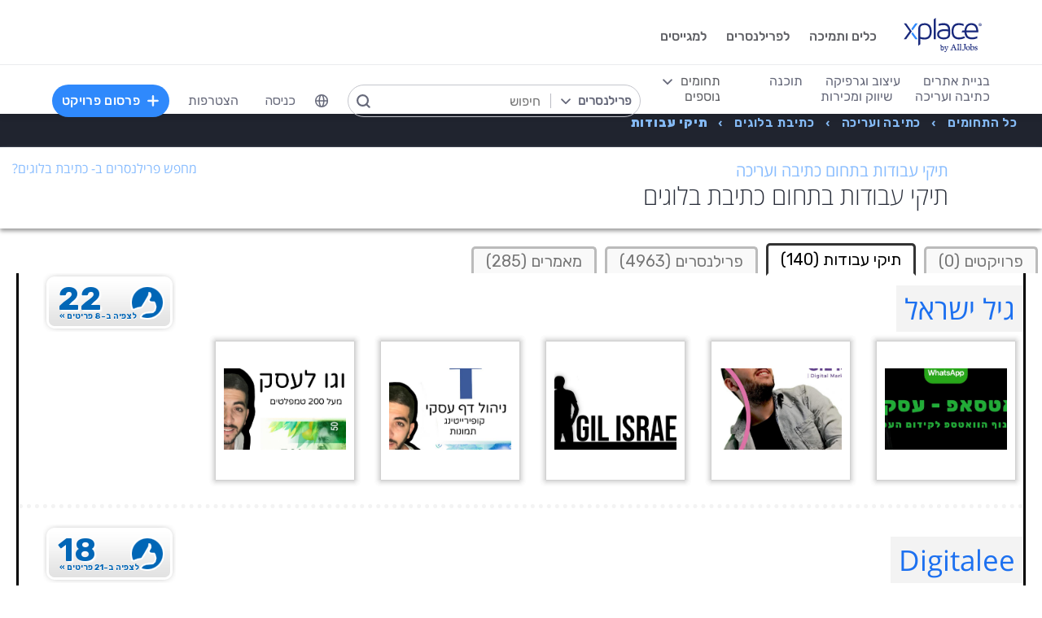

--- FILE ---
content_type: text/html; charset=utf-8
request_url: https://www.xplace.com/il/writing/blogging/portfolios
body_size: 44089
content:
<!DOCTYPE html><html lang="he" data-uw-w-loader="">
<head><meta name="snap_gen_timestamp_ms" content="1768281997542"><style type="text/css">@charset "UTF-8";[ng\:cloak],[ng-cloak],[data-ng-cloak],[x-ng-cloak],.ng-cloak,.x-ng-cloak,.ng-hide:not(.ng-hide-animate){display:none !important;}ng\:form{display:block;}.ng-animate-shim{visibility:hidden;}.ng-anchor{position:absolute;}</style>
<meta http-equiv="Content-Language" content="he">
<meta name="viewport" content="width=device-width, initial-scale=1.0">
<meta charset="UTF-8">
<title>תיקי עבודות ב- כתיבת בלוגים</title>
<meta name="description" content="תיקי עבודות ב-כתיבת בלוגים. צפה בתיקי העבודות של הפרילנסרים, המעצבים ואנשי הקריאייטיב המובילים והיצירתיים בעולם בכתיבת בלוגים המציגים את העבודות החדשניות ביותר בתחום.">
<meta property="og:site_name" content="www.xplace.com">
<meta property="og:title" content="תיקי עבודות ב- כתיבת בלוגים">
<meta property="og:description" content="תיקי עבודות ב-כתיבת בלוגים. צפה בתיקי העבודות של הפרילנסרים, המעצבים ואנשי הקריאייטיב המובילים והיצירתיים בעולם בכתיבת בלוגים המציגים את העבודות החדשניות ביותר בתחום.">
<meta property="og:url" content="https://www.xplace.com/il/writing/blogging/portfolios">
<meta property="og:image" content="https://www.xplace.com/images/iw/xplace_screenshot.jpg">
<meta property="og:image:secure_url" content="https://www.xplace.com/images/iw/xplace_screenshot.jpg">
<meta property="og:image:type" content="image/jpg">
<meta property="og:locale" content="he_IL">
<link rel="canonical" href="https://www.xplace.com/il/writing/blogging/portfolios">
<link href="https://fonts.googleapis.com/css?family=Raleway:100,200,300,400,500,600,700,800,900&amp;subset=latin-ext" rel="stylesheet">
<link href="https://fonts.googleapis.com/css?family=Rubik:300,400,500,700,900&amp;subset=cyrillic,hebrew,latin-ext" rel="stylesheet">
<script type="text/javascript" async="" src="https://widgetver.zoomengage.com/js/za_widget_419b.js"></script><script type="text/javascript" async="" src="https://d221oziut8gs4d.cloudfront.net/widget.js?id=19763617&amp;secure&amp;9823789"></script><script src="https://connect.facebook.net/he_IL/sdk.js?hash=12146157526d7900be53aa0530c75685" async="" crossorigin="anonymous"></script><script type="text/javascript" async="" src="https://widget.intercom.io/widget/ocq4u0mn"></script><script type="text/javascript" async="" src="https://d2xerlamkztbb1.cloudfront.net/19763617-cf38/5/widget.js"></script><script id="facebook-jssdk" src="https://connect.facebook.net/he_IL/sdk.js"></script><script>
    var JS_GLOBAL_PAGE_METADATA =
        {

            pageMetadataMarketPage: "BROWSE_PORTFOLIOS", 
            pageMetadataEntityId: "", 
            pageMetadataTitle: "\u05EA\u05D9\u05E7\u05D9 \u05E2\u05D1\u05D5\u05D3\u05D5\u05EA \u05D1- \u05DB\u05EA\u05D9\u05D1\u05EA \u05D1\u05DC\u05D5\u05D2\u05D9\u05DD"

        }
</script>
<link rel="stylesheet" href="https://cdn.xplace.com/includes/chosen/chosen.css?202601121011">
<meta http-equiv="content-type" content="text/html; charset=utf-8">
<link href="https://cdn.xplace.com/includes/styles.css?v=202601121011" rel="stylesheet">
<link href="https://cdn.xplace.com/includes/styles_he.css?v=202601121011" rel="stylesheet">
<script src="https://cdn.xplace.com/includes/common.js?v=202601121011" type="text/javascript"></script><script type="text/javascript" src="https://cdn.xplace.com/includes/jquery/latest/jquery-1.11.2.min.js?v=202601121011"></script>
<script src="https://cdnjs.cloudflare.com/ajax/libs/airbrake-js/1.0.7/client.min.js"></script>
<script src="https://cdn.xplace.com/includes/XplLogic/js_errors_logger.js"></script>
<script>
            var airbrake = new airbrakeJs.Client({
                projectId: 181974,
                projectKey: '37c4a8e96e2aaa57b72ef459d86d07bf'
            });
            airbrake.addFilter(function (notice) {
                notice.context.environment = 'production';
                return notice;
            });
        </script>
<link rel="stylesheet" href="https://cdn.xplace.com/includes/magnific-popup/magnific-popup.css?202601121011">
<script src="https://cdn.xplace.com/includes/magnific-popup/jquery.magnific-popup.js"></script>
<script type="text/javascript">

        var hello = 'היי'
        var _userway_config = {position: 5, code: 'c6QyyCP6od', language: 'he'};

    </script>
<script type="text/javascript" src="https://cdn.userway.org/widget.js"></script>
<script>

    var GLOBAL_JS_BROWSING_DOMAIN_URI = 'https://www.xplace.com';

    var GLOBAL_JS_UPLOAD_FILES_SLOT_SIZE = 5;

    var GLOBAL_JS_XHR_TIMEOUT_MS = 10 * 60 * 1000; // 10 minutes

    var GLOBAL_JS_MAX_UPLOAD_FILE_SIZE_B = 10485760;
    // Note: both resume can be sent with email - so size should be limited by SMTP max allowed
    var GLOBAL_JS_MAX_UPLOAD_RESUME_SIZE_B = 7340032;
    var GLOBAL_JS_MAX_UPLOAD_BID_ATTACH_SIZE_B = 10485760;

    var JS_GLOBAL_FACEBOOK_APP_ID = "143890199009668";
    var JS_GLOBAL_LINKEDIN_APP_ID = "86kj3cpf1j6w0g";
    var JS_GLOBAL_FACEBOOK_SDK_VERSION = "v12.0";

    var JS_GLOBAL_COMPANY_PROFILE_LOGO_MIN_WIDTH = 400;
    var JS_GLOBAL_COMPANY_PROFILE_LOGO_MIN_HEIGHT = 400;

</script>
<script>

    var PAGE_NEEDS_RELOAD_WARN_MESSAGE = "בוצעו שינויים בשרת ולכן יש להטעין את העמוד מחדש כדי להמשיך.";

    var REDIRECT_REASON_PARAM_NAME = "mrtRdrRsn";
    var MARKETPLACE_INCONSISTENCY_REDIRECT_REASON = "MARKETPLACE_INCONSISTENCY";
    var BAD_GATEWAY_HTTP_RESPONSE_ERROR = "Bad Gateway";

    var GLOBAL_JS_START_TIME_STAMP = 202601121011;

    var GLOBAL_JS_WS_DEST_ALL = "/topic/ws.xpl.all";
    var GLOBAL_JS_WS_DEST_CID = "/queue/ws.xpl.cid.null";

    var GLOBAL_JS_THIS_COMPANY_ID = null;
    var GLOBAL_JS_THIS_COMPANY_ID_STR = 'anon';
    var GLOBAL_JS_THIS_COMPANY_USER_NAME = "null";
    var GLOBAL_JS_THIS_COMPANY_COMPANY_NAME_ESC = "null";
    var GLOBAL_JS_THIS_COMPANY_FIRST_LAST_NAME_ESC = "null";
    var GLOBAL_JS_THIS_COMPANY_FIRST_NAME_ESC = "null";
    var GLOBAL_JS_THIS_COMPANY_FIRST_NAME_ESC_HI = hello+ ", "+"null";
    var GLOBAL_JS_THIS_COMPANY_ACC_TYPE_BASE = 'null';
    var GLOBAL_JS_THIS_COMPANY_ACC_TYPE = 'null';
    var GLOBAL_JS_THIS_COMPANY_LOGO_PATH = 'https://www.xplace.com/images/empty_user_profile_no_image.jpg';
    var GLOBAL_JS_MARKETPLACE_LOCALES = {US_EN: 'US_EN', IL_HE: 'IL_HE', IL_EN: 'IL_EN'};
    var GLOBAL_JS_MARKETPLACE_LOCALE = 'IL_HE'; // 'US_EN', 'IL_HE', 'IL_EN'
    var GLOBAL_JS_IS_INTL_MARKETPLACE = false; // 'US_EN', 'IL_HE', 'IL_EN'
    var GLOBAL_JS_THIS_COMPANY_VALID_PROJECTS = false

    // If users temporarily overrides its marketplace (e.g. on user profile)
    var GLOBAL_JS_MARKETPLACE_OVERRIDE_PARAM_VALUE =  null;

    var GLOBAL_JS_MARKETPLACE_CURRENCY = 'ILS';
    var GLOBAL_JS_DEFAULT_MARKET_CURRENCY = 'ILS';
    var GLOBAL_JS_USAGE_PERSPECTIVE = 'WEB_SITE'; // 'WEB_SITE' or 'WEB_ADMIN'
    var GLOBAL_JS_MARKETPLACE_URI_PREFIX = '/il'; // '' or '/il' or '/il/en'

    var GLOBAL_JS_BROWSING_CONTEXT_ROOT = 'https://www.xplace.com' + GLOBAL_JS_MARKETPLACE_URI_PREFIX;
    var GLOBAL_JS_BROWSING_LOADED_PAGE_URI = '\/writing\/blogging\/portfolios';

    var GLOBAL_JS_MARKET_LANG_EN = "EN";
    var GLOBAL_JS_MARKET_LANG_HE = "HE";

    var GLOBAL_JS_IS_RTL_LANGUAGE = true;
    var GLOBAL_JS_IS_MOBILE_VIEW = false;

    // Not used atm
    // var GLOBAL_JS_RTL_CHARS = ['א', 'ב', 'ג', 'ד', 'ה', 'ו', 'ז', 'ח', 'ט', 'י', 'כ', 'ל', 'מ', 'נ', 'ס', 'ע', 'פ', 'צ', 'ק', 'ר', 'ש', 'ת', 'ך', 'ם', 'ן', 'צ', 'ף'];

    var GLOBAL_JS_ARIA_ACTION_KEYS = {KEY_ENTER: {code: 13}, KEY_SPACE: {code: 32}};

    var GLOBAL_JS_IS_LOG_DEBUG = false;
    var GLOBAL_JS_IS_GBOT_AGENT = false;

    var JS_GLOBAL_SKIP_CONFIRMATION_STEP = false;
    var JS_GLOBAL_IS_CURRENT_USER_ADMIN = false;

    var JS_GLOBAL_FACEBOOK_LOCALE = GLOBAL_JS_IS_RTL_LANGUAGE ? 'he_IL' : 'en_US';
    var JS_GLOBAL_LINKEDIN_LOCALE = GLOBAL_JS_IS_RTL_LANGUAGE ? 'he_IL' : 'en_US';

    var JS_GLOBAL_IS_JOIN_RECAPTCHA_APPLICABLE = true;
    var JS_GLOBAL_RECAPTCHA_RESPONSE = null;

    jQuery.fn.preventDoubleSubmission = function () {
        $(this).on('submit', function (e) {
            var $form = $(this);

            if ($form.data('submitted') === true) {
                // Previously submitted - don't submit again
                e.preventDefault();
                console.info("Double form submit prevented..");
            } else {
                // Mark it so that the next submit can be ignored
                $form.data('submitted', true);
            }
        });

        // Keep chainability
        return this;
    };

</script>
<script src="https://cdn.xplace.com/includes/lodash/lodash.min.js"></script>
<script src="https://cdn.xplace.com/includes/moment/moment.min.js"></script>
<script src="https://cdn.xplace.com/includes/moment/moment-timezone-with-data-2012-2022.js"></script>
<script>
    // https://github.com/lodash/lodash/issues/1701
    _.move = function (array, fromIndex, toIndex) {
        array.splice(toIndex, 0, array.splice(fromIndex, 1)[0]);
    };
</script>
<script src="https://cdn.xplace.com/includes/markjs/mark.min.js"></script>
<script src="https://cdn.xplace.com/includes/actual/jquery.actual.min.js"></script>
<script src="https://cdn.xplace.com/includes/namespace.js"></script>
<script src="https://cdn.xplace.com/includes/at_js/jquery.atwho.js"></script>
<script src="https://cdn.xplace.com/includes/twemoji/parser/twemoji.min.js"></script>
<script src="https://cdn.xplace.com/includes/emitter/EventEmitter.min.js"></script>
<script src="https://cdn.xplace.com/includes/rubaxafileapi/FileAPI.js"></script>
<script src="https://cdn.xplace.com/includes/rubaxafileapi/FileAPI.exif.js"></script>
<script src="https://cdn.xplace.com/includes/fileapi/jquery.fileapi.js"></script>
<script src="https://cdn.xplace.com/includes/XplLogic/XplLogic.js"></script>
<script src="https://cdn.xplace.com/includes/XplLogic/DateTimeUtils.js"></script>
<script src="https://cdn.xplace.com/includes/XplLogic/Events.js"></script>
<script src="https://cdn.xplace.com/includes/XplLogic/Misc.js"></script>
<script src="https://cdn.xplace.com/includes/XplLogic/MessagesLogic.js"></script>
<script src="https://cdn.xplace.com/includes/3rd/websock/sockjs/1.3.0/sockjs.min.js"></script>
<script src="https://cdn.xplace.com/includes/3rd/websock/stompjs/2.3.3/stomp.min.js"></script>
<script>

    XPL.ns('XPL.XplLogic.UriProvider');
    XPL.XplLogic.UriProvider = (function ($, XPL) {

        var UriProvider = function () {
        };

        $.extend(UriProvider.prototype, {
            init: function () {

            }
        });

        // Usage: XPL.XplLogic.UriProvider.getInvoiceUri(1234)
        UriProvider.getInvoiceUri = function (receiptNumber) {
            return _.replace("/il/invoice/{receiptNumber}", "{receiptNumber}", receiptNumber);
        };

        UriProvider.getInvoicesUri = function () {
            return "/il/invoices";
        };

        UriProvider.getInvoicePdfUri = function (receiptNumber) {
            return _.replace("/il/invoice/pdf/{receiptNumber}", "{receiptNumber}", receiptNumber);
        };

        UriProvider.getProjectUri = function (projectId) {
            return _.replace("/il/job/{projectId}", "{projectId}", projectId);
        };

        UriProvider.getPostProjectSuccessUri = function (projectId) {
            return _.replace("/il/job/{projectId}", "{projectId}", projectId);
        };

        UriProvider.getPostProjectUri = function () {
            return "/il/post";
        };

        UriProvider.getArticleUri = function (articleId) {
            return _.replace("/il/article/{articleId}", "{articleId}", articleId);
        };

        UriProvider.getPostArticleUri = function () {
            return "/il/article/post";
        };

        UriProvider.getCertifyStatusUri = function () {
            return "/il/certify/status"
        };

        UriProvider.getCallmeUri = function () {
            return "/il/callme"
        };

        UriProvider.getCallmeJoinUri = function () {
            return "/il/callme/join"
        };

        UriProvider.getCallmeNumbersUri = function () {
            return "/il/callme/numbers"
        };

        UriProvider.getCallmeCancelUri = function () {
            return "/il/callme/cancel"
        };

        UriProvider.getCallmeLogsUri = function () {
            return "/il/callme/logs"
        };

        UriProvider.getJoinUri = function () {
            return "/il/join"
        };

        UriProvider.getHomeUri = function () {
            return "/il/home"
        };

        UriProvider.getStatusUri = function () {
            return "/il/status"
        };

        UriProvider.getAccountUri = function () {
            return "/il/account"
        };

        UriProvider.getAccountAnchorUri = function (anchor) {
            return "/il/account" + "#" + anchor;
        };

        UriProvider.getEvalsUri = function () {
            return "/il/evals"
        };

        UriProvider.getUserAnchorUri = function (anchor) {
            return "/il/user" + "#" + anchor;
        };

        UriProvider.getNdaBidUri = function (bidId) {
            return _.replace("/il/nda/b/{bidId}", "{bidId}", bidId);
        };

        UriProvider.getPortfolioGroupUri = function (userName, portfolioGroupId) {
            return _.replace(_.replace("/il/u/{userName}/portfolio/{portfolioGroupId}", "{userName}", userName), "{portfolioGroupId}", portfolioGroupId);
        };

        UriProvider.getPortfolioEntryUri = function (userName, portfolioEntryId) {
            return _.replace(_.replace("/il/u/{userName}/portfolio/item/{portfolioEntryId}", "{userName}", userName), "{portfolioEntryId}", portfolioEntryId);
        };

        UriProvider.getProfilePageUri = function (userName) {
            return _.replace("/il/u/{userName}", "{userName}", userName);
        };

        UriProvider.getPlansUri = function () {
            return "/il/plans"
        };

        UriProvider.getPlansBillingUri = function (billingPlanId) {

            return _.replace("/il/plans/{billingPlanId}", "{billingPlanId}", billingPlanId);
        };

        UriProvider.getMessagingUri = function () {
            return "/m"
        };

        UriProvider.getMessagingUriByThread = function (threadId) {
            return "/m" + "#/" + threadId
        };

        UriProvider.getPerHourStatsUri = function () {
            return "/il/stats"
        };

        UriProvider.getBrowseCategoryUri = function (indSlugName, catSlugName, tabViewUriPostfix) {
            var uri = "";
            uri = XPL.XplLogic.Misc.addPathVariable(uri, indSlugName);
            uri = XPL.XplLogic.Misc.addPathVariable(uri, catSlugName);
            uri = uri + tabViewUriPostfix;
            return uri;
        };

        UriProvider.getSuggestedFeatureUri = function (featureId) {
            return _.replace("/il/feature/{featureId}", "{featureId}", featureId);
        };

        UriProvider.getEventsPageUri = function () {
            return "/il/events";
        };

        UriProvider.getPostEventPageUri = function () {
            return "/il/events/post";
        };

        UriProvider.getEventPageUri = function (eventId) {
            return _.replace("/il/events/{eventId}", "{eventId}", eventId);
        };

        UriProvider.getSearchHashTagPageUri = function (hashTag) {
            return _.replace("/hashtag/{tag}", "{tag}", hashTag);
        };

        UriProvider.getPromotedEventUri = function (eventId) {
            return _.replace("/il/events/{eventId}", "{eventId}", eventId);
        };

        UriProvider.getAdminProjectUri = function (projectId) {
            return _.replace("/il/xpladmin/job/{projectId}", "{projectId}", projectId);
        };

        UriProvider.getReorderPortfolioGroupsUri = function (userName) {
            return _.replace("/il/u/{userName}/portfolio/order", "{userName}", userName);
        };

        UriProvider.getLinkOpenGraphInfoCdnUrl = function (linkRef) {
            var urlBase = 'https://www.xplace.com/opengraph',
                ulrParamName = 'url',
                url = XPL.XplLogic.Misc.addRequestParam(urlBase, ulrParamName, linkRef);

            return url;
        };

        XPL.registerXplLogic(UriProvider.prototype);

        return UriProvider;

    })(jQuery, XPL);

</script>
<script>
    var REST_JS_GITHUB_USERS_URL_TEMPATE = 'https://api.github.com/users/{USER_NAME}';
    var REST_JS_STACKOVERFLOW_USERS_URL_TEMPATE = 'https://api.stackexchange.com/2.2/users/{USER_ID}?site=stackoverflow';
    var REST_JS_INTEGRATION_FREEGEOIP_URL_TEMPATE = 'https://freegeoip.net/json/';
</script>
<script src="https://cdn.xplace.com/includes/rest/js/rest.js"></script>
<script src="https://cdn.xplace.com/includes/rest/js/project_rest_client.js"></script>
<script src="https://cdn.xplace.com/includes/rest/js/company_article_rest_client.js"></script>
<script src="https://cdn.xplace.com/includes/rest/js/user_messages_rest_client.js"></script>
<script src="https://cdn.xplace.com/includes/rest/js/company_rest_client.js"></script>
<script src="https://cdn.xplace.com/includes/rest/js/profile_rest_client.js"></script>
<script src="https://cdn.xplace.com/includes/rest/js/company_task_rest_client.js"></script>
<script src="https://cdn.xplace.com/includes/rest/js/favorites_rest_client.js"></script>
<script src="https://cdn.xplace.com/includes/rest/js/tools_rest_client.js"></script>
<script src="https://cdn.xplace.com/includes/rest/js/external_rest_client.js"></script>
<script src="https://cdn.xplace.com/includes/rest/js/dynamic_stats_rest_client.js"></script>
<script src="https://cdn.xplace.com/includes/rest/js/outside_eval_rest_client.js"></script>
<script src="https://cdn.xplace.com/includes/rest/js/features_rest_client.js"></script>
<script src="https://cdn.xplace.com/includes/rest/js/promoted_events_rest_client.js"></script>
<script src="https://cdn.xplace.com/includes/rest/js/team_rest_client.js"></script>
<meta name="facebook-domain-verification" content="8dk1y9ldggapf9gydlq00i0ymy1yx4">
<script async="" src="https://static.hotjar.com/c/hotjar-58991.js?sv=5"></script><script async="" src="https://script.hotjar.com/modules.5af39c695063f61775c4.js" charset="utf-8"></script><style>article.za_reset,aside.za_reset,details.za_reset,figcaption.za_reset,figure.za_reset,footer.za_reset,header.za_reset,hgroup.za_reset,main.za_reset,nav.za_reset,section.za_reset,summary.za_reset{display:block !important}audio.za_reset,canvas.za_reset,video.za_reset{display:inline-block !important}.za_reset::-webkit-input-placeholder{text-align:inherit !important}.za_reset::-moz-placeholder{text-align:inherit !important}.za_reset:-ms-input-placeholder{text-align:inherit !important}.za_reset:-moz-placeholder{text-align:inherit !important}.za_reset{font-family:inherit !important;-ms-text-size-adjust:100% !important;-webkit-text-size-adjust:100% !important;-moz-box-sizing:content-box !important;box-sizing:content-box !important;overflow:visible !important;width:auto !important;float:none !important;border-collapse:separate !important;text-decoration:none solid #000 !important;text-shadow:none !important;letter-spacing:normal !important}span.za_reset{color:inherit !important;font-family:inherit !important;font-size:inherit !important}a.za_reset:not(.za_shine_text_new){background:transparent !important}a.za_reset:focus{outline:3px solid !important}a.za_reset:active,a.za_reset:hover{outline:0 !important}h1.za_reset{font-size:2em !important;margin:.67em 0 !important}b.za_reset,strong.za_reset{font-weight:bold !important}hr.za_reset{-moz-box-sizing:content-box !important;box-sizing:content-box !important;height:0 !important}mark.za_reset{background:#ff0 !important;color:#000 !important}small.za_reset{font-size:80% !important}sub.za_reset,sup.za_reset{font-size:75% !important;line-height:0 !important;position:relative !important;vertical-align:baseline !important}sup.za_reset{top:-0.5em !important}sub.za_reset{bottom:-0.25em !important}img.za_reset{border:0 !important}svg.za_reset:not(:root){overflow:hidden !important}figure.za_reset{margin:0 !important}fieldset.za_reset{border:1px solid #c0c0c0 !important;margin:0 2px !important;padding:.35em .625em .75em !important}legend.za_reset{border:0 !important;padding:0 !important}button.za_reset,input.za_reset,select.za_reset,textarea.za_reset{font-family:inherit !important;font-size:100% !important;margin:0 !important}select.za_reset,textarea.za_reset,input.za_reset,.uneditable-input.za_reset{line-height:20px;height:20px !important;box-shadow:none !important;box-sizing:content-box !important;-moz-box-sizing:content-box !important;color:#000 !important;letter-spacing:normal !important;max-height:none !important;max-width:none !important;min-height:0 !important;min-width:0 !important;opacity:1 !important;orphans:auto !important;outline-offset:0 !important;overflow-wrap:normal !important;resize:none !important;text-align:start !important;text-decoration:none solid #000 !important;text-indent:0 !important;text-rendering:auto !important;text-shadow:none !important;text-overflow:clip !important;text-transform:none !important;vertical-align:baseline !important;kerning:0 !important;text-anchor:start !important;background:#fff;background:#fff none repeat scroll 0 0 / auto padding-box border-box !important;border:none !important;border-radius:0 0 0 0 !important;border-image:none !important;border-spacing:0 0 !important;font:normal normal normal 18px/normal Verdana,sans-serif !important;list-style:disc outside none !important;margin:0 !important;outline:#000 none 0 !important;overflow:visible !important;display:inline-block;zoom:1}button.za_reset,input.za_reset{line-height:normal !important}button.za_reset{min-width:unset !important;min-height:unset !important}button.za_reset,select.za_reset{text-transform:none !important}button.za_reset,html input.za_reset[type="button"],input.za_reset[type="reset"],input.za_reset[type="submit"]{-webkit-appearance:button !important;cursor:pointer !important}button.za_reset[disabled],html input.za_reset[disabled]{cursor:default !important}input.za_reset[type="checkbox"],input.za_reset[type="radio"]{box-sizing:border-box !important;padding:0 !important}input.za_reset[type="checkbox"]{-webkit-appearance:checkbox !important}input.za_reset[type="search"]{-webkit-appearance:textfield !important;-moz-box-sizing:content-box !important;-webkit-box-sizing:content-box !important;box-sizing:content-box !important}button.za_reset::-moz-focus-inner,input.za_reset::-moz-focus-inner{border:0 !important;padding:0 !important}textarea.za_reset{overflow:auto !important;vertical-align:top !important}.za_reset *{font-size:inherit !important;text-align:inherit !important;line-height:inherit !important;color:inherit !important}@-webkit-keyframes za_shake{from{-webkit-transform:rotate(0);transform:rotate(0)}100%,50%,56%{-webkit-transform:rotate(0);transform:rotate(0)}51%,53%,55%{-webkit-transform:rotate(-20deg);transform:rotate(-20deg)}52%,54%{-webkit-transform:rotate(20deg);transform:rotate(20deg)}}@keyframes za_shake{from{-webkit-transform:rotate(0);transform:rotate(0)}100%,50%,56%{-webkit-transform:rotate(0);transform:rotate(0)}51%,53%,55%{-webkit-transform:rotate(-20deg);transform:rotate(-20deg)}52%,54%{-webkit-transform:rotate(20deg);transform:rotate(20deg)}}@keyframes za_spin{100%{transform:rotate(1turn)}}@keyframes za_scale{50%{-ms-transform:scale(1.2,1.2);-webkit-transform:scale(1.2,1.2);transform:scale(1.2,1.2)}100%{-ms-transform:scale(1,1);-webkit-transform:scale(1,1);transform:scale(1,1)}}@keyframes za_3d_rotate{50%{-webkit-transform:rotateY(180deg);transform:rotateY(180deg)}100%{-webkit-transform:rotateY(360deg);transform:rotateY(360deg)}}.za_shine_text{background:-webkit-gradient(linear,left top,right top,from(#222),to(#222),color-stop(.5,#fff));background:-moz-gradient(linear,left top,right top,from(#222),to(#222),color-stop(.5,#fff));background:gradient(linear,left top,right top,from(#222),to(#222),color-stop(.5,#fff));-webkit-background-size:200% 100%;-moz-background-size:200% 100%;background-size:200% 100%;-webkit-background-clip:text;-moz-background-clip:text;background-clip:text;background-repeat:no-repeat;background-position:0 0;animation-delay:0}.za_shine_text_new{background:linear-gradient(90deg,var(--za_shine_color),#fff,var(--za_shine_color));-webkit-text-fill-color:rgba(222,222,222,0);background-size:500%;-webkit-background-clip:text;background-clip:text;background-repeat:no-repeat;background-position:0 0}@-moz-keyframes za_shine_text{from{background-position:top left}to{background-position:top right}}@-webkit-keyframes za_shine_text{from{background-position:top left}to{background-position:top right}}@-o-keyframes za_shine_text{from{background-position:top left}to{background-position:top right}}@-ms-keyframes za_shine_text{from{background-position:top left}to{background-position:top right}}@keyframes za_shine_text{from{background-position:top left}to{background-position:top right}}@keyframes za_blink_c{from,to{border-color:transparent}50%{border-color:black}}.za_shine{overflow:hidden !important}.za_shine:after{animation:za_shine var(--za_shine_duration) linear var(--za_shine_iteration);content:"";position:absolute;top:-110%;left:-210%;width:200%;height:40px;opacity:0;transform:rotate(70deg);background:rgba(255,255,255,0.13);background:linear-gradient(to right,rgba(255,255,255,0.13) 0,rgba(255,255,255,0.13) 77%,rgba(255,255,255,0.5) 92%,rgba(255,255,255,0.0) 100%)}@keyframes za_shine{to{opacity:1;top:-30%;left:0;transition-property:left,top,opacity;transition-duration:8s;transition-timing-function:linear}}@keyframes za_3d_unfold{from{transform-style:preserve-3d;opacity:0;-webkit-transform:rotateY(-60deg);transform:rotateY(-60deg)}to{opacity:1;-webkit-transform:rotateY(0);transform:rotateY(0)}}@keyframes za_3d_unfold_remove{from{transform-style:preserve-3d;opacity:1;-webkit-transform:rotateY(0);transform:rotateY(0)}to{opacity:0;-webkit-transform:rotateY(-60deg);transform:rotateY(-60deg)}}@keyframes za_newsletter{from{opacity:0;transform:scale(0) rotate(500deg)}to{opacity:1;transform:scale(1) rotate(0)}}@keyframes za_newsletter_remove{from{opacity:1;transform:scale(1) rotate(0)}to{opacity:0;transform:scale(0) rotate(500deg)}}@keyframes za_zoom_in{from{opacity:0;transform:scale(0.8)}to{opacity:1;transform:scale(1)}}@keyframes za_zoom_in_remove{from{opacity:1;transform:scale(1)}to{opacity:0;transform:scale(0.8)}}@keyframes za_zoom_out{from{opacity:0;transform:scale(1.3)}to{opacity:1;transform:scale(1)}}@keyframes za_zoom_out_remove{from{opacity:1;transform:scale(1)}to{opacity:0;transform:scale(1.3)}}@keyframes za_slide_right{from{opacity:0;transform:translateX(-200px)}to{opacity:1;transform:translateX(0)}}@keyframes za_slide_right_remove{from{opacity:1;transform:translateX(0)}to{opacity:0;transform:translateX(-200px)}}@keyframes za_slide_left{from{opacity:0;transform:translateX(+200px)}to{opacity:1;transform:translateX(0)}}@keyframes za_slide_left_remove{from{opacity:1;transform:translateX(0)}to{opacity:0;transform:translateX(+200px)}}@keyframes za_slide_down{from{opacity:0;transform:translateY(-100px)}to{opacity:1;transform:translateY(0)}}@keyframes za_slide_down_remove{from{opacity:1;transform:translateY(0)}to{opacity:0;transform:translateY(-100px)}}@keyframes za_slide_up{from{opacity:0;transform:translateY(+100px)}to{opacity:1;transform:translateY(0)}}@keyframes za_slide_up_remove{from{opacity:1;transform:translateY(0)}to{opacity:0;transform:translateY(+100px)}}@keyframes za_swing{20%{transform:rotate(10deg)}40%{transform:rotate(-7deg)}60%{transform:rotate(3deg)}80%{transform:rotate(-3deg)}100%{transform:rotate(0)}}@keyframes za_hinge{0{transform:rotate(0);transform-origin:top left;animation-timing-function:ease-in-out}20%,60%{transform:rotate(80deg);transform-origin:top left;animation-timing-function:ease-in-out}40%{transform:rotate(60deg);transform-origin:top left;animation-timing-function:ease-in-out}80%{transform:rotate(60deg) translateY(0);opacity:1;transform-origin:top left;animation-timing-function:ease-in-out}100%{transform:translateY(700px);opacity:0}}@-webkit-keyframes za_rotate_in_right{from{-webkit-transform-origin:right bottom;transform-origin:right bottom;-webkit-transform:rotate3d(0,0,1,45deg);transform:rotate3d(0,0,1,45deg);opacity:0}to{-webkit-transform-origin:right bottom;transform-origin:right bottom;-webkit-transform:translate3d(0,0,0);transform:translate3d(0,0,0);opacity:1}}@keyframes za_rotate_in_right{from{-webkit-transform-origin:right bottom;transform-origin:right bottom;-webkit-transform:rotate3d(0,0,1,45deg);transform:rotate3d(0,0,1,45deg);opacity:0}to{-webkit-transform-origin:right bottom;transform-origin:right bottom;-webkit-transform:translate3d(0,0,0);transform:translate3d(0,0,0);opacity:1}}@-webkit-keyframes za_rotate_out_right{from{-webkit-transform-origin:right bottom;transform-origin:right bottom;opacity:1}to{-webkit-transform-origin:right bottom;transform-origin:right bottom;-webkit-transform:rotate3d(0,0,1,90deg);transform:rotate3d(0,0,1,90deg);opacity:0}}@keyframes za_rotate_out_right{from{-webkit-transform-origin:right bottom;transform-origin:right bottom;opacity:1}to{-webkit-transform-origin:right bottom;transform-origin:right bottom;-webkit-transform:rotate3d(0,0,1,90deg);transform:rotate3d(0,0,1,90deg);opacity:0}}.zoom-spinner{text-align:center !important}.zoom-spinner div{width:10px !important;height:10px !important;background-color:white;border-radius:100%;display:inline-block;animation:sk-bdelay 1.4s infinite ease-in-out both}.zoom-spinner .za_b1{animation-delay:-0.32s}.zoom-spinner .za_b2{animation-delay:-0.16s}@-webkit-keyframes sk-bdelay{0,80%,100%{transform:scale(0)}40%{transform:scale(.8)}}@keyframes sk-bdelay{0,80%,100%{transform:scale(0)}40%{transform:scale(.8)}}.za_reset .lwc-chat-button{position:relative !important;bottom:0 !important;right:0 !important}.za_reset.za_switch{display:inline-block !important;width:60px !important;height:34px !important}.za_reset.za_slider{position:absolute !important;top:0 !important;left:0 !important;right:0 !important;bottom:0 !important;cursor:pointer !important;background-color:#ccc !important;-webkit-transition:.4s !important;transition:.4s !important}.za_reset.za_slider:before{position:absolute;content:"";height:84%;width:45%;left:10%;bottom:8%;background-color:white;-webkit-transition:.4s;transition:.4s}input:focus+.za_reset.za_slider{box-shadow:0 0 1px #2196f3 !important}input:checked+.za_reset.za_slider:before{-webkit-transform:translateX(80%) !important;-ms-transform:translateX(80%) !important;transform:translateX(80%) !important}.za_reset.za_slider.za_round{border-radius:34px !important}.za_reset.za_slider.za_round:before{border-radius:50% !important}.za_flip-clock-wrapper *{-webkit-box-sizing:border-box !important;-moz-box-sizing:border-box !important;-ms-box-sizing:border-box !important;-o-box-sizing:border-box !important;box-sizing:border-box !important;-webkit-backface-visibility:hidden !important;-moz-backface-visibility:hidden !important;-ms-backface-visibility:hidden !important;-o-backface-visibility:hidden !important;backface-visibility:hidden !important}.za_flip-clock-wrapper a{cursor:pointer !important;text-decoration:none !important;color:#ccc !important}.za_flip-clock-wrapper ul{list-style:none !important}.za_flip-clock-wrapper.clearfix:before,.za_flip-clock-wrapper.clearfix:after{content:" " !important;display:table !important}.za_flip-clock-wrapper.clearfix:after{clear:both !important}.za_flip-clock-wrapper{font:normal 11px "Helvetica Neue",Helvetica,sans-serif !important;-webkit-user-select:none !important}.za_flip-clock-meridium{background:none !important;box-shadow:0 0 0 !important}.za_flip-clock-meridium a{color:#313333 !important;word-break:keep-all !important;overflow-wrap:normal !important}.za_flip-clock-wrapper{text-align:center !important;position:relative !important;width:100% !important}.za_flip-clock-wrapper:before,.za_flip-clock-wrapper:after{content:" " !important;display:table !important}.za_flip-clock-wrapper:after{clear:both !important}.za_flip-clock-wrapper ul{position:relative !important;float:left !important;margin:5px !important;width:60px !important;height:90px !important;font-weight:bold !important;line-height:87px !important;border-radius:6px !important;background:#000;padding:0 !important}.za_flip-clock-wrapper ul li{z-index:1;position:absolute !important;left:0 !important;top:0 !important;width:100% !important;height:100% !important;line-height:87px !important;text-decoration:none !important}.za_flip-clock-wrapper ul li:first-child{z-index:2}.za_flip-clock-wrapper ul li a{display:block !important;height:100% !important;-webkit-perspective:200px !important;-moz-perspective:200px !important;perspective:200px !important;margin:0 !important;overflow:visible !important;cursor:default !important;pointer-events:none !important}.za_flip-clock-wrapper ul li a div{z-index:1;position:absolute !important;left:0 !important;width:100% !important;height:50% !important;font-size:80px !important;overflow:hidden !important;outline:1px solid transparent !important}.za_flip-clock-wrapper ul li a div .shadow{position:absolute !important;width:100% !important;height:100% !important;z-index:2}.za_flip-clock-wrapper ul li a div.up{-webkit-transform-origin:50% 100%;-moz-transform-origin:50% 100%;-ms-transform-origin:50% 100%;-o-transform-origin:50% 100%;transform-origin:50% 100%;-moz-transform:rotate(0);-ms-transform:rotate(0);-webkit-transform:rotate(0);-o-transform:rotate(0);transform:rotate(0);top:0 !important}.za_flip-clock-wrapper ul li a div.up:after{content:"" !important;position:absolute !important;top:44px !important;left:0 !important;z-index:5;width:100% !important;height:3px !important;background-color:#000 !important;background-color:rgba(0,0,0,0.4) !important}.za_flip-clock-wrapper ul li a div.down{-webkit-transform-origin:50% 0;-moz-transform-origin:50% 0;-ms-transform-origin:50% 0;-o-transform-origin:50% 0;transform-origin:50% 0;-moz-transform:rotate(0);-ms-transform:rotate(0);-webkit-transform:rotate(0);-o-transform:rotate(0);transform:rotate(0);bottom:0 !important;border-bottom-left-radius:6px !important;border-bottom-right-radius:6px !important}.za_flip-clock-wrapper ul li a div div.inn{position:absolute !important;left:0 !important;z-index:1;width:100% !important;height:200% !important;color:#ccc !important;text-shadow:0 1px 2px #000 !important;text-align:center !important;border-radius:6px !important;font-size:70px !important}.za_flip-clock-wrapper ul li a div.up div.inn{top:0 !important}.za_flip-clock-wrapper ul li a div.down div.inn{bottom:0 !important}.za_flip-clock-wrapper ul.za_fc_play li.za_flip-clock-before{z-index:3}.za_flip-clock-wrapper .za_fc_flip{box-shadow:0 2px 5px rgba(0,0,0,0.7) !important;contain:layout paint !important;will-change:transform !important}.za_flip-clock-wrapper ul.za_fc_play li.za_flip-clock-active{-webkit-animation:za_flipclock_asd .5s .5s linear both;-moz-animation:za_flipclock_asd .5s .5s linear both;animation:za_flipclock_asd .5s .5s linear both;z-index:5}.za_flip-clock-divider{float:left !important;display:inline-block !important;position:relative !important;width:20px !important;height:100px !important}.za_flip-clock-divider:first-child{width:0 !important}.za_flip-clock-dot{display:block !important;background:#323434 !important;width:10px !important;height:10px !important;position:absolute !important;border-radius:50% !important;box-shadow:0 0 5px rgba(0,0,0,0.5) !important;left:5px !important}.za_flip-clock-divider .za_flip-clock-label{position:absolute !important;color:black !important;word-break:keep-all !important;text-shadow:none !important}.za_reset ul{margin:0 !important}[za-html-text="true"].za_reset ul li::marker{content:"• " !important}[za-html-text="true"].za_reset ul li{list-style-position:inside !important}.za-direction-rtl{direction:rtl !important}.za-direction-ltr{direction:ltr !important}.za-align-right{text-align:right !important}.za-align-left{text-align:left !important}.za-align-center{text-align:center !important}[za-html-text="true"] p{margin:0;font-family:inherit !important}[za_link="true"] p{width:100% !important}.js-za_marquee-wrapper{float:left}.js-za_marquee{position:relative}.za-nav-story-bg{border-radius:50px !important;width:0 !important;height:100% !important}.za-slides-wrapper{transition:none !important}[data-story-carousel="true"] .za-slide video{display:block !important}[data-story-carousel="true"] .za-slide video::-webkit-media-controls{display:none !important}[data-story-carousel="true"] .za-slide video::-webkit-media-controls-enclosure{display:none !important}.za-vol-ctrl svg,.za-anim-ctrl svg{position:relative !important}a[za_animation],a[za_animation] u{text-decoration:none !important}[za_animation="za_slide_ltr"] p>:last-child{color:var(--effectStrokeColor);position:relative;text-decoration:none}[za_animation="za_slide_ltr"] p>:last-child::before{content:"";position:absolute;width:100%;height:4px;border-radius:4px;background-color:var(--effectStrokeColor);bottom:0;left:0;transform-origin:right;transform:scaleX(0);transition:transform .3s ease-in-out}[za_animation="za_slide_ltr"] p>:last-child:hover::before{transform-origin:left;transform:scaleX(1)}[za_animation="za_slide_rtl"] p>:last-child{color:var(--effectStrokeColor);position:relative;text-decoration:none}[za_animation="za_slide_rtl"] p>:last-child::before{content:"";position:absolute;width:100%;height:4px;border-radius:4px;background-color:var(--effectStrokeColor);bottom:0;left:0;transform-origin:left;transform:scaleX(0);transition:transform .3s ease-in-out}[za_animation="za_slide_rtl"] p>:last-child:hover::before{transform-origin:right;transform:scaleX(1)}[za_animation="za_slide_bottom"] p>:last-child{text-decoration:none;color:var(--effectStrokeColor);margin:0 20px 0 0;position:relative}[za_animation="za_slide_bottom"] p>:last-child:before{position:absolute;top:100%;left:0;width:100%;height:3px;background-color:var(--effectStrokeColor);content:"";-webkit-transform:translateY(8px);opacity:0;transition-property:-webkit-transform,opacity;transition-duration:.3s}[za_animation="za_slide_bottom"] p>:last-child:hover:before{-webkit-transform:translateY(0);opacity:1}[za_animation="za_inside_out"] p>:last-child{text-decoration:none;margin:0 20px 0 0;position:relative}[za_animation="za_inside_out"] p>:last-child::after{content:"";position:absolute;left:0;bottom:0;width:100%;height:3px;background:var(--effectStrokeColor);transform:scaleX(0);transform-origin:center;transition:transform .3s ease-in-out}[za_animation="za_inside_out"] p>:last-child:hover::after{transform:scaleX(1)}[za_animation="za_scale_color"] p>:last-child{text-decoration:none;display:inline-block;transition:transform .3s ease-in-out,color .3s ease-in-out;transform-origin:center}[za_animation="za_scale_color"] p>:last-child:hover{transform:scale(1.2);color:var(--effectStrokeColor) !important}[za_animation="za_brackets"] p>:last-child::before,[za_animation="za_brackets"] p>:last-child::after{display:inline-block;opacity:0;-webkit-transition:-webkit-transform .3s,opacity .2s;-moz-transition:-moz-transform .3s,opacity .2s;transition:transform .3s,opacity .2s}[za_animation="za_brackets"] p>:last-child::before{margin-right:10px;content:"[";color:var(--effectStrokeColor);-webkit-transform:translateX(20px);-moz-transform:translateX(20px);transform:translateX(20px)}[za_animation="za_brackets"] p>:last-child::after{margin-left:10px;content:"]";color:var(--effectStrokeColor);-webkit-transform:translateX(-20px);-moz-transform:translateX(-20px);transform:translateX(-20px)}[za_animation="za_brackets"] p>:last-child:hover::before,[za_animation="za_brackets"] p>:last-child:hover::after,[za_animation="za_brackets"] p>:last-child:focus::before,[za_animation="za_brackets"] p>:last-child:focus::after{opacity:1;-webkit-transform:translateX(0);-moz-transform:translateX(0);transform:translateX(0)}.za_reset.instagram-media{width:100% !important;height:100% !important;min-width:auto !important}@-webkit-keyframes za_flipclock_asd{from{z-index:2}20%{z-index:4}100%{z-index:4}}@-moz-keyframes za_flipclock_asd{from{z-index:2}20%{z-index:4}100%{z-index:4}}@-o-keyframes za_flipclock_asd{from{z-index:2}20%{z-index:4}100%{z-index:4}}@keyframes za_flipclock_asd{from{z-index:2}20%{z-index:4}100%{z-index:4}}.za_flip-clock-wrapper ul.za_fc_play li.za_flip-clock-active .down{z-index:2;-webkit-animation:za_flipclock_turn .5s .5s linear both;-moz-animation:za_flipclock_turn .5s .5s linear both;animation:za_flipclock_turn .5s .5s linear both}@-webkit-keyframes za_flipclock_turn{from{-webkit-transform:rotateX(90deg)}100%{-webkit-transform:rotateX(0)}}@-moz-keyframes za_flipclock_turn{from{-moz-transform:rotateX(90deg)}100%{-moz-transform:rotateX(0)}}@-o-keyframes za_flipclock_turn{from{-o-transform:rotateX(90deg)}100%{-o-transform:rotateX(0)}}@keyframes za_flipclock_turn{from{transform:rotateX(90deg)}100%{transform:rotateX(0)}}.za_flip-clock-wrapper ul.za_fc_play li.za_flip-clock-before .up{z-index:2;-webkit-animation:za_flipclock_turn2 .5s linear both;-moz-animation:za_flipclock_turn2 .5s linear both;animation:za_flipclock_turn2 .5s linear both}@-webkit-keyframes za_flipclock_turn2{from{-webkit-transform:rotateX(0)}100%{-webkit-transform:rotateX(-90deg)}}@-moz-keyframes za_flipclock_turn2{from{-moz-transform:rotateX(0)}100%{-moz-transform:rotateX(-90deg)}}@-o-keyframes za_flipclock_turn2{from{-o-transform:rotateX(0)}100%{-o-transform:rotateX(-90deg)}}@keyframes za_flipclock_turn2{from{transform:rotateX(0)}100%{transform:rotateX(-90deg)}}.za_flip-clock-wrapper ul li.za_flip-clock-active{z-index:3}.za_flip-clock-wrapper ul.za_fc_play li.za_flip-clock-before .up .shadow{background:-moz-linear-gradient(top,rgba(0,0,0,0.1) 0,black 100%) !important;background:-webkit-gradient(linear,left top,left bottom,color-stop(0,rgba(0,0,0,0.1)),color-stop(100%,black)) !important;background:linear,top,rgba(0,0,0,0.1) 0,black 100% !important;background:-o-linear-gradient(top,rgba(0,0,0,0.1) 0,black 100%) !important;background:-ms-linear-gradient(top,rgba(0,0,0,0.1) 0,black 100%) !important;background:linear,to bottom,rgba(0,0,0,0.1) 0,black 100% !important;-webkit-animation:za_flipclock_show .5s linear both;-moz-animation:za_flipclock_show .5s linear both;animation:za_flipclock_show .5s linear both}.za_flip-clock-wrapper ul.za_fc_play li.za_flip-clock-active .up .shadow{background:-moz-linear-gradient(top,rgba(0,0,0,0.1) 0,black 100%) !important;background:-webkit-gradient(linear,left top,left bottom,color-stop(0,rgba(0,0,0,0.1)),color-stop(100%,black)) !important;background:linear,top,rgba(0,0,0,0.1) 0,black 100% !important;background:-o-linear-gradient(top,rgba(0,0,0,0.1) 0,black 100%) !important;background:-ms-linear-gradient(top,rgba(0,0,0,0.1) 0,black 100%) !important;background:linear,to bottom,rgba(0,0,0,0.1) 0,black 100% !important;-webkit-animation:za_flipclock_hide .5s .3s linear both;-moz-animation:za_flipclock_hide .5s .3s linear both;animation:za_flipclock_hide .5s .3s linear both}.za_flip-clock-wrapper ul.za_fc_play li.za_flip-clock-before .down .shadow{background:-moz-linear-gradient(top,black 0,rgba(0,0,0,0.1) 100%) !important;background:-webkit-gradient(linear,left top,left bottom,color-stop(0,black),color-stop(100%,rgba(0,0,0,0.1))) !important;background:linear,top,black 0,rgba(0,0,0,0.1) 100% !important;background:-o-linear-gradient(top,black 0,rgba(0,0,0,0.1) 100%) !important;background:-ms-linear-gradient(top,black 0,rgba(0,0,0,0.1) 100%) !important;background:linear,to bottom,black 0,rgba(0,0,0,0.1) 100% !important;-webkit-animation:za_flipclock_show .5s linear both;-moz-animation:za_flipclock_show .5s linear both;animation:za_flipclock_show .5s linear both}.za_flip-clock-wrapper ul.za_fc_play li.za_flip-clock-active .down .shadow{background:-moz-linear-gradient(top,black 0,rgba(0,0,0,0.1) 100%) !important;background:-webkit-gradient(linear,left top,left bottom,color-stop(0,black),color-stop(100%,rgba(0,0,0,0.1))) !important;background:linear,top,black 0,rgba(0,0,0,0.1) 100% !important;background:-o-linear-gradient(top,black 0,rgba(0,0,0,0.1) 100%) !important;background:-ms-linear-gradient(top,black 0,rgba(0,0,0,0.1) 100%) !important;background:linear,to bottom,black 0,rgba(0,0,0,0.1) 100% !important;-webkit-animation:za_flipclock_hide .5s .3s linear both;-moz-animation:za_flipclock_hide .5s .3s linear both;animation:za_flipclock_hide .5s .2s linear both}@-webkit-keyframes za_flipclock_show{from{opacity:0}100%{opacity:1}}@-moz-keyframes za_flipclock_show{from{opacity:0}100%{opacity:1}}@-o-keyframes za_flipclock_show{from{opacity:0}100%{opacity:1}}@keyframes za_flipclock_show{from{opacity:0}100%{opacity:1}}@-webkit-keyframes za_flipclock_hide{from{opacity:1}100%{opacity:0}}@-moz-keyframes za_flipclock_hide{from{opacity:1}100%{opacity:0}}@-o-keyframes za_flipclock_hide{from{opacity:1}100%{opacity:0}}@keyframes za_flipclock_hide{from{opacity:1}100%{opacity:0}}a.za_click_activate{cursor:pointer}@media(max-width:480px){img.za_wm_img{height:13px;width:13px}}</style></head><body><div id="fb-root"></div>
<script>

    window.fbAsyncInit = function() {
        FB.init({
            appId      : '143890199009668', // App ID
            status     : true, // check login status
            cookie     : true, // enable cookies to allow the server to access the session
            xfbml      : true,  // parse XFBML
            version    : 'v12.0'
        });

        jQuery('#fb-root').trigger('facebook:init');
    };

    // Load the SDK asynchronously
    (function(d, s, id) {
        var js, fjs = d.getElementsByTagName(s)[0];
        if (d.getElementById(id)) return;
        js = d.createElement(s); js.id = id;
        js.src = "//connect.facebook.net/" + JS_GLOBAL_FACEBOOK_LOCALE  + "/sdk.js";
        fjs.parentNode.insertBefore(js, fjs);
    }(document, 'script', 'facebook-jssdk'));

</script>
<script src="https://maps.googleapis.com/maps/api/js?key=AIzaSyAvcZUm10fyNJlfU1yCtv444M8Y4HwOeKw&amp;language=he&amp;libraries=places"></script>
<style>

    .ngdialog.ngdialog-theme-default.ng-alert-content .ngdialog-content {
        border: none;
        display: block;
        padding: 25px 40px 30px 40px;
        z-index: 99999999;
        background: #fff;
        border-radius: 7px;
        font-size: 14px;
        font-weight: 600;
        text-align: left;
        color: black;
        position: fixed;
        top: 33%;
        left: 39%;
        box-shadow: 0 0 30px #222;
        width: 90% !important;
        max-width: 400px !important;
    }

    .ngdialog.ngdialog-theme-default.ng-alert-content .ngdialog-content div {
        font-family: RobotoLight, OpenSans, Arial, Sans-Serif;
        text-align: center;
    }

    .ngdialog.ngdialog-theme-default.ng-alert-content .ngdialog-content .alerterror {
        padding: 10px 20px;
        text-align: left;
        margin: 0 auto;
        color: white;
        background: #cd0609;
        text-transform: uppercase;
        border: 1px solid #f5aca6;
        width: auto
    }

    .ngdialog.ngdialog-theme-default.ng-alert-content .ngdialog-content .rec_cancel {
        border: none;
        background: #0c7dd6;
        border-radius: 3px;
        text-transform: uppercase;
        color: #fff;
        font-size: 15px;
        font-weight: 300;
        padding: 7px 15px;
        cursor: pointer;
        transition: .2s
    }

    .ngdialog.ngdialog-theme-default.ng-alert-content .ngdialog-content input.rec_cancel:hover {
        background: #ddd
    }

    .ngdialog.ngdialog-theme-default.ng-alert-content .ngdialog-content .clear_both {
        clear: both
    }

    .ngdialog.ngdialog-theme-default.ng-spinner-content {
        text-align: center !important;
    }

    .ngdialog.ngdialog-theme-default.ng-spinner-content .ngdialog-content {
        border: none;
        display: block;
        z-index: 99999999;
        background: #fff;
        border-radius: 7px;
        font-size: 14px;
        font-weight: 600;
        color: black;
        position: fixed;
        top: 40%;
        left: 50%;
        margin-left: -42px;
        box-shadow: 0 0 30px #222;
        width: 85px;
        height: 85px;
        text-align: center !important;
    }

    .ngdialog.ngdialog-theme-default.ng-spinner-content .ngdialog-content img {
        width: 58px
    }

    .ngdialog.ngdialog-theme-default.ng-spinner-content .ngdialog-content .clear_both {
        clear: both
    }

    .ngdialog.ngdialog-theme-default.ng-notification-content {
        text-align: center !important;
    }

    .ngdialog.ngdialog-theme-default.ng-notification-content .ngdialog-content {
        border: none;
        display: block;
        padding: 0px 0px 0px 0px;
        z-index: 99999999;
        background: #49b720;
        border-radius: 700px;
        font-size: 24px;
        font-weight: 600;
        position: fixed;
        top: 8px;
        left: 50%;
        margin-left: -150px;
        box-shadow: 0 0 30px #fff;
        width: 300px;
        height: auto;
        text-align: center !important;
    }

    .ngdialog.ngdialog-theme-default.ng-notification-content .ngdialog-content .clear_both {
        clear: both
    }

    .ngdialog.ngdialog-theme-default.async-upload-container .ngdialog-content {
        width: 0;
        padding: 0;
        left: -12%;
        text-align: center
    }

    .ngdialog.ngdialog-theme-default.async-upload-container .ngdialog-content .async-upload-text {
        font-weight: bold;
        text-transform: uppercase;
        font-size: 15px;
        color: #fff;
        position: absolute;
        top: -25px;
        left: 120px;
        margin-bottom: 5px
    }

    .ngdialog.ngdialog-theme-default.async-upload-container .ngdialog-content .async-upload-indicator {
        width: 340px;
        height: 17px;
        background: #fff;
        padding: 5px;
        border-radius: 15px;
        position: absolute;
    }

    .ngdialog.ngdialog-theme-default.async-upload-container .ngdialog-content .async-upload-indicator-bar {
        position: relative;
        background: #00B9FF;
        height: 7px;
        border-radius: 5px;
        text-align: right;
        display: block;
        float: left
    }

    .ngdialog.ngdialog-theme-default.ng-confirm-content .ngdialog-content div {
        font-family: RobotoLight, OpenSans, Arial, Sans-Serif;
        text-align: center
    }

    .ngdialog.ngdialog-theme-default.ng-confirm-content .ngdialog-content {
        border: none;
        display: block;
        padding: 25px 40px 30px 40px;
        z-index: 99999999;
        background: #fff;
        border-radius: 7px;
        font-size: 17px;
        text-align: left;
        color: black;
        position: fixed;
        top: 33%;
        left: 50%;
        margin-left: -200px;
        box-shadow: 0 0 30px #222;
        width: 400px !important;
        max-width: 400px !important;
    }

    .ngdialog.ngdialog-theme-default.ng-confirm-content .ngdialog-content .title {
        font-size: 30px;
        color: #333;
        text-align: center;
        margin-bottom: 25px
    }

    .ngdialog.ngdialog-theme-default.ng-confirm-content .ngdialog-content input.rec_confirm {
        border: none;
        background: #116fc5;
        border-radius: 3px;
        text-transform: uppercase;
        color: #fff;
        font-size: 15px;
        font-weight: 600;
        padding: 7px 15px;
        cursor: pointer;
        transition: .2s
    }

    .ngdialog.ngdialog-theme-default.ng-confirm-content .ngdialog-content .rec_cancel {
        border: none;
        background: #f3f3f3;
        border-radius: 3px;
        text-transform: uppercase;
        color: #888;
        font-size: 15px;
        font-weight: 300;
        padding: 7px 15px;
        cursor: pointer;
        transition: .2s
    }

    .ngdialog.ngdialog-theme-default.ng-confirm-content .ngdialog-content input.rec_confirm:hover {
        background: #0c60b9
    }

    .ngdialog.ngdialog-theme-default.ng-confirm-content .ngdialog-content input.rec_cancel:hover {
        background: #ddd
    }

    .ngdialog.ngdialog-theme-default.ng-confirm-content .ngdialog-content .clear_both {
        clear: both
    }

    /*todo leo make styles for rtl*/

    .ngdialog.ngdialog-theme-default.async-upload-container .ngdialog-content .async-upload-indicator {
        left: -15px
    }

    /*.ng-modal {direction:rtl}
    .ng-modal .ng-modal-overlay {position:fixed; z-index:9999999; top:0; left:0; width:100%; height:1000%; background-color:#000000; opacity: 0.4;}
    .ng-modal .ng-alert-content {border:none; display:block; padding:25px 40px 30px 40px; z-index:99999999; background:#fff; border-radius:7px; font-size:17px;
    text-align: left; color: black; position: fixed;top: 50%; left: 50%; transform: translate(-50%, -50%); -webkit-transform: translate(-50%, -50%);
    -moz-transform: translate(-50%, -50%); box-shadow:0 0 30px #222}*/

    /*todo leo make styles for rtl*/
    /*.ng-modal {direction:rtl}
    .ng-modal .ng-modal-overlay {position:fixed; z-index:9999999; top:0; left:0; width:100%; height:1000%; background-color:#000000; opacity: 0.4;}
    .ng-modal .ng-confirm-content {border:none; display:block; padding:25px 40px 30px 40px; z-index:99999999; background:#fff; border-radius:7px; font-size:17px;
    text-align: left; color: black; position: fixed;top: 50%; left: 50%; transform: translate(-50%, -50%); -webkit-transform: translate(-50%, -50%);
    -moz-transform: translate(-50%, -50%); box-shadow:0 0 30px #222}*/

</style>
<style type="text/css">

    [slide-if-directive]:not([slide-if-directive=""]){display: none;}
    [slide-after-directive]:not([slide-after-directive=""]){display: none;}

    [custom-ng-cloak]{
        display:none !important;
    }

    .background_scroll_lock {
        overflow: hidden;
    }

    /* Fade-in / Fade-out for ng-if directive */

    .animate-if.ng-enter{transition:all 1s linear; -webkit-transition: all 1s linear; -moz-transition: all 1s linear;-o-transition: all 1s linear}
    .animate-if.ng-leave {}
    .animate-if.ng-enter,.animate-if.ng-leave.ng-leave-active {opacity: 0}
    .animate-if.ng-leave,.animate-if.ng-enter.ng-enter-active {opacity: 1}

</style>
<script src="https://cdn.xplace.com/includes/angular/angular.min.js"></script>
<script src="https://cdn.xplace.com/includes/angular/angular-aria.min.js"></script>
<script src="https://cdn.xplace.com/includes/angular/angular-animate.min.js"></script>
<script src="https://cdn.xplace.com/includes/angular/angular-resource.min.js"></script>
<script src="https://cdn.xplace.com/includes/angular/angular-cookies.js"></script>
<script src="https://cdn.xplace.com/includes/jquery/plugins/stars_rating_custom_plugin.js"></script>
<script src="https://cdn.xplace.com/includes/ba-linkify.min.js"></script>
<script>
    var XPL_USER_IS_ADMIN = false;
    var XPL_CURRENT_NG_LANGUAGE = 'iw';
</script>
<script src="https://cdn.xplace.com/includes/angular/ext/angular.ng-modules.js"></script>
<script src="https://cdn.xplace.com/includes/angular/ext/xplace.ng.common.js"></script>
<script src="https://cdn.xplace.com/includes/angular/ext/click-outside.directive.js"></script>
<script src="https://cdn.xplace.com/includes/angular/ext/translate/messageformat.js"></script>
<script src="https://cdn.xplace.com/includes/angular/ext/translate/en.js"></script>
<script src="https://cdn.xplace.com/includes/angular/ext/translate/iw.js"></script>
<script src="https://cdn.xplace.com/includes/angular/ext/translate/angular-translate.min.js"></script>
<script src="https://cdn.xplace.com/includes/angular/ext/translate/angular-translate-loader-static-files.min.js"></script>
<script src="https://cdn.xplace.com/includes/angular/ext/translate/angular-translate-interpolation-messageformat.min.js"></script>
<script src="https://cdn.xplace.com/includes/angular/ext/storage/ngStorage.min.js"></script>
<link rel="stylesheet" href="https://cdn.xplace.com/includes/angular/ext/dialog/ngDialog-theme-default.css?202601121011">
<link rel="stylesheet" href="https://cdn.xplace.com/includes/angular/ext/dialog/ngDialog.css?202601121011">
<script src="https://cdn.xplace.com/includes/angular/ext/dialog/ngDialog.min.js"></script>
<link rel="stylesheet" href="https://cdn.xplace.com/includes/angular/ext/croppie/croppie.css?202601121011">
<link rel="stylesheet" href="https://cdn.xplace.com/includes/angular/ext/croppie/ng-croppie.css?202601121011">
<script src="https://cdn.xplace.com/includes/angular/ext/croppie/croppie.js"></script>
<script src="https://cdn.xplace.com/includes/angular/ext/croppie/ng-croppie.js"></script>
<script src="https://cdn.xplace.com/includes/angular/ext/select2/js/select2.full.min.js"></script>
<script src="https://cdn.xplace.com/includes/angular/ext/select2/js/i18n/en.js"></script>
<script src="https://cdn.xplace.com/includes/angular/ext/select2/js/i18n/he.js"></script>
<link rel="stylesheet" href="https://cdn.xplace.com/includes/angular/ext/select2/css/select2.min.css?202601121011">
<script src="https://cdn.xplace.com/includes/angular/ext/select2/xpl-select2.js"></script>
<script src="https://cdn.xplace.com/includes/angular/ext/pikaday/pikaday.js"></script>
<link rel="stylesheet" href="https://cdn.xplace.com/includes/angular/ext/pikaday/css/pikaday.css?202601121011">
<script src="https://cdn.xplace.com/includes/angular/ext/pikaday/pikaday-angular.js"></script>
<script src="https://cdn.xplace.com/includes/angular/ext/range-slider/angular.rangeSlider.js"></script>
<link rel="stylesheet" href="https://cdn.xplace.com/includes/angular/ext/range-slider/css/angular.rangeSlider.css?202601121011">
<script src="https://cdn.xplace.com/includes/angular/ext/toast/angular-toastr.tpls.js"></script>
<link rel="stylesheet" href="https://cdn.xplace.com/includes/angular/ext/toast/css/angular-toastr.css?202601121011">
<link rel="stylesheet" href="https://cdn.xplace.com/includes/angular/ext/toast/css/angular-toastr_he.css?202601121011">
<script src="https://cdn.xplace.com/includes/spa-common/toastNotificationFactory.js"></script>
<script src="https://cdn.xplace.com/includes/angular/ext/ng-google-chart.js"></script>
<script>

    $(function () {
        var currentBrowserTz = XPL.XplLogic.DateTimeUtils.getBrowserTimeZone();
        $("input[name='brtz']").val(currentBrowserTz);
    });

    XPL.XplLogic.Events.subscribeForXplValidationError(function (evt) {
        // console.info("### Validation error: " + evt.errFieldName);
    });

    /*XPL.XplLogic.Events.subscribeForXplRestCallStarted(function(evt){
     console.info(evt.restCallUri);
     });*/

</script>
<script>

    var JS_GLOBAL_THIS_COMPANY_PREFS = {

    }

</script>
<!--script src="https://cdn.wemark.com/remarketing.js" async></script -->
<link rel="alternate" type="application/rss+xml" href="https://www.xplace.com:443/rss/new-projects" title="XPlace - New Projects RSS Feed">
<link href="https://fonts.googleapis.com/css?family=Lobster" rel="stylesheet" type="text/css">
<link href="https://cdn.xplace.com/includes/magnific-popup/magnific-popup.css?202601121011" rel="stylesheet" type="text/css">
<link rel="stylesheet" href="https://cdn.xplace.com/includes/animate.min.css?202601121011">
<script type="text/javascript" src="https://cdn.xplace.com/includes/chosen/chosen.jquery.min.js"></script>
<script type="text/javascript" src="https://cdn.xplace.com/includes/chosen/chosen.custom.search.js"></script>
<script type="text/javascript" src="https://cdn.xplace.com/includes/fusioncharts/FusionCharts.js"></script>
<script type="text/javascript" src="https://cdn.xplace.com/includes/jquery/jquery.effects.core.js"></script>
<script type="text/javascript" src="https://cdn.xplace.com/includes/jquery/jquery.effects.transfer.js"></script>
<script type="text/javascript" src="https://cdn.xplace.com/includes/jquery/jquery.inlineEdit.js"></script>
<script type="text/javascript" src="https://cdn.xplace.com/includes/jquery/autogrow.min.js"></script>
<script type="text/javascript" src="https://cdn.xplace.com/includes/ba-linkify.min.js"></script>
<script type="text/javascript" src="https://cdn.xplace.com/includes/jquery/jquery-ui.min.js"></script>
<script type="text/javascript" src="https://cdn.xplace.com/includes/jquery/jquery.form.min.js"></script>
<script type="text/javascript" src="https://cdn.xplace.com/includes/magnific-popup/jquery.magnific-popup.js"></script>
<script type="text/javascript" language="javascript">

    function popupSSL()
    {
        var url = "/il/ShowSSL.xpl";
        popUpSize5(url);
    }

    function showCertAbout()
    {
        var url = "/il/ShowCertifyAbout.xpl";
        popUpSize2(url);
    }

</script>
<style>
    /*.screen-reader-text { clip: rect(1px, 1px, 1px, 1px); height: 1px; width: 1px; overflow: hidden; position: absolute !important; z-index:-1; opacity:0}*/
</style>
<link rel="alternate" hreflang="x-default" href="https://www.xplace.com/writing/blogging/portfolios">
<link rel="alternate" hreflang="en" href="https://www.xplace.com/writing/blogging/portfolios">
<link rel="alternate" hreflang="en-il" href="https://www.xplace.com/il/en/writing/blogging/portfolios">
<link rel="alternate" hreflang="he-il" href="https://www.xplace.com/il/writing/blogging/portfolios">
<!-- Hotjar Tracking Code for www.xplace.com -->
<script>
    (function(h,o,t,j,a,r){
        h.hj=h.hj||function(){(h.hj.q=h.hj.q||[]).push(arguments)};
        h._hjSettings={hjid:58991,hjsv:5};
        a=o.getElementsByTagName('head')[0];
        r=o.createElement('script');r.async=1;
        r.src=t+h._hjSettings.hjid+j+h._hjSettings.hjsv;
        a.appendChild(r);
    })(window,document,'//static.hotjar.com/c/hotjar-','.js?sv=');
</script>
<!-- Google Tag Manager (noscript) -->
<noscript><iframe src="https://www.googletagmanager.com/ns.html?id=GTM-NSJSM5G" height="0" width="0" style="display:none;visibility:hidden"></iframe></noscript>
<!-- End Google Tag Manager (noscript) -->
<!-- Start of Zoom Analytics Code -->
<script type="text/javascript">
    var _zaVerSnippet = 5, _zaq = _zaq || [];
    (function () {
        var w = window, d = document;
        w.__za_api = function (a) {
            _zaq.push(a);
            if (typeof __ZA != 'undefined' && typeof __ZA.sendActions != 'undefined') __ZA.sendActions(a);
        };
        var e = d.createElement('script');
        e.type = 'text/javascript';
        e.async = true;
        e.src = ('https:' == d.location.protocol ? 'https://d2xerlamkztbb1.cloudfront.net/' : 'http://wcdn.zoomanalytics.co/') + '19763617-cf38/5/widget.js';
        var ssc = d.getElementsByTagName('script')[0];
        ssc.parentNode.insertBefore(e, ssc);
    })();
</script>
<!-- End of Zoom Analytics Code -->
<div id="top"></div>
<script>
    var HEADER_IS_ANON_USER_REGISTER_POPUP_TRIGGERED = false;
</script>
<div nongmodule="navMenuDesktopNgApp" ng-controller="navMenuController as navMenuCtrl" class="ng-scope">
<style>

    .line {
        position: absolute;
        left: 0;
        right: 0;
        border-top: 1px solid #EBECEE;
        z-index: 0;
    }

    .hd_out {
        background: #fff;
        text-align: center;
        font-family: Roboto, OpenSans, Arial, Sans-Serif;
        position: fixed;
        z-index: 900;
        top: 0px;
        width: 100%;
        box-shadow:0 0 10px rgba(0, 0, 0, .15);
    }

    .hd_out .hd {
        width: 1410px;
        margin: auto;
        transition: .3s;
        text-align: left;
        direction: rtl;
    }

    .hd_out .hd img.logo {
        margin: 15px 0 15px 25px;
        width: 116px;
        height: 42px;
        transition: .3s;
        position: relative;
        top: 4px;
        right: 410px;
    }

    .hd_out .hd .nav_2 {
        display: flex;
        align-items: center;
        position: relative;
        top: 20px;
        float: right;
    }

    .hd_out .hd .nav_3 .categor a {
        opacity: 1;
        color: #66697A;
        font-family: 'Rubik_Normal_16px', sans-serif !important;
        font-size: 16px;
        margin-left: 25px
    }

    .hd_out .hd .nav_3 .categor a:hover {
        color: #272C43
    }

    .hd_out .hd .hamburger {
        display: none;
        position: relative;
        z-index: 500;
        top: 6.6px;
        cursor: pointer;
        float: right;
        margin-left: 10px
    }

    .hd_out .hd .hamburger img.hamburger {
        width: 38px
    }

    .hd_out .hd .hamburger .menu {
        visibility: hidden;
        position: absolute;
        top: 45px;
        right: 0;
        background: #fff;
        transition: .2s;
        opacity: 0;
        box-shadow: 0 0 5px #aaa;
        border-radius: 3px
    }

    .hd_out .hd .hamburger:hover .menu {
        visibility: visible;
        top: 50px;
        opacity: 1
    }

    .hd_out .hd .hamburger .menu .item {
        font-weight: 600;
        padding: 6px 12px 6px 15px;
        background: #f3f3f3;
        cursor: auto;
        font-size: 16px
    }

    .hd_out .hd .hamburger .menu a.subitem {
        padding: 6px 15px 6px 12px;
        display: block;
        border-left: solid 3px #fff;
        color: #000;
        white-space: nowrap;
        font-size: 15px
    }

    .hd_out .hd .hamburger .menu a.subitem:hover {
        text-decoration: none;
        border-left: solid 3px #0c7dd6;
        color: #0c7dd6
    }

    .hd_out .hd .hamburger .menu a.subitem:focus {
        text-decoration: none;
        border-left: solid 3px #0c7dd6;
        color: #0c7dd6
    }

    .hd_out .hd .hamburger .menu .buffer {
        position: absolute;
        height: 45px;
        top: -45px;
        right: 0;
        width: 180px
    }

    .hd_out .hd .hamburger .menu a.subitem.language_new img {
        width: 20px;
        position: relative;
        top: 1px;
        margin-right: 3px
    }

    .header_dropdown_hamburger_menu_visible {
        visibility: visible !important;
        top: 43px !important;
        opacity: 1 !important;
    }

    .hd_out .hd .post:hover {
        background: #2f89fc 0% 0% no-repeat padding-box;
        box-shadow: 0px 3px 8px #2F89FC78;
        border-radius: 33px;
        opacity: 0.98;
    }

    .hd_out .hd a.post {
        margin-right: 0px;
        float: left;
        padding: 10px 0px 11px 12px;
        border-radius: 33px;
        background: #2F89FC;
        color: #fff;
        transition: .2s;
        text-decoration: none;
        position: relative;
        left: 78%;
        display: flex;
        align-items: center;
        justify-content: space-around;
        font-family: 'Rubik_Medium_PostButton', sans-serif !important;
        letter-spacing: 0.32px;
        font-size: 16px;
    }

    .hd_out .hd .nav {
        display: inline-block;
        position: relative;
        top: -25px;
        right: -140px;
    }

    .hd_out .hd .nav div {
        display: inline-block;
        margin-right: 24px;
        cursor: pointer;
    }

    .nav_3 div {
        display: inline-block;
        cursor: pointer;
    }

    .search_group {
        position: relative;
        flex-direction: row-reverse;
        right: 53%;
        display: flex;
        align-items: center;
        /*justify-content: space-between;*/
        width: 360px;
        height: 40px;
        border: 1px solid #C5C6CD;
        border-radius: 30px 30px 30px 30px;
        float: right;
    }

    .input_field {
        position: relative;
    }

    .input_search_field {
        text-align: left;

        position: relative;
        background-color: transparent;
        right: -8px;
        border: none;
        width: 165px;
        font-family: 'Rubik_Normal_15px', sans-serif !important;
        font-size: 16px;
    }

    .input_search_field:focus {
        outline: none;
    }

    .search_group:hover {
        background-color: #EBECEE99
    }

    .search_group:hover #search_items {
        outline: 3px solid #2F89FC;
        background-color: white
    }

    .search_group .search_items .dropdown-content {
        width: 175px;
        left: 0px;
        position: absolute;
        flex-direction: column;
        align-items: flex-end;
        background-color: #f9f9f9;
        box-shadow: 0px 8px 16px 0px rgba(0, 0, 0, 0.2);
        top: 50px;
        border-radius: 15px 15px 15px 15px;
        z-index: 2;
    }

    .search_group img.search_glass {
        transform: rotate(90deg);
        cursor: pointer;
        position: absolute;
        left: 328px;
    }

    .nav_menu_search_cross {
        display: none;
        position: absolute;
        right: 32px;
        left: auto;
        /*top: 10px;*/
        transition: fill 0.3s;
    }

    .nav_pos {
        display: flex !important;
        flex-direction: row-reverse !important;
    }

    .search_items {
        flex-direction: row-reverse;
        align-items: center;
        display: flex;
        height: 34px;
        border: none;
        opacity: 1;
        border-radius: 20px 20px 20px 20px;
        cursor: pointer;
    }

    .first_name_side {
        max-width: 80px;
        overflow: hidden;
        display: flex;
        justify-content: flex-end;
    }

    .nav_menu_search_label {
        font-family: 'Rubik_Normal_15px', sans-serif !important;
        color: #66697A;
        opacity: 1;
        user-select: none;
        font-weight: bold;
        position: relative;
        right: -10px;
        font-size: 15px;
    }

    .nav_menu_search_arrow {
        opacity: 1;
        position: relative;
        margin-left: 17px;
        margin-right: 10px;
    }

    .item1 {
        display: flex;
        align-items: center;
        height: 65px;
    }

    .item2 {
        display: flex;
        align-items: center;
        height: 58px;
        justify-content: space-between;
    }

    .item1:hover {
        background-color: #F0F7FF;
        border-radius: 15px 15px 0px 0px;
    }

    .item2:hover {
        background-color: #F0F7FF;
        border-radius: 0px 0px 15px 15px;
    }

    .item1_img {
        padding: 10px 10px 0px 7px;
    }

    .item2_img {
        padding: 10px 10px 0px 7px;
    }

    .item1_text1, .item2_text1 {
        text-align: left;
        font: normal normal bold 14px/12px Rubik;
        color: #66697A;
        margin-top: 20px;
        -webkit-user-select: none;
        -moz-user-select: none;
        -ms-user-select: none;
        margin-left: 16px;

    }

    .item1_text2, .item2_text2 {
        font: normal normal normal 12px/13px Rubik;
        position: relative;
        bottom: 10px;
        color: #66697A;
        -webkit-user-select: none;
        -moz-user-select: none;
        -ms-user-select: none;
        margin-left: 16px;
    }

    .item2_text2 {
        margin-right: 12px;
    }

    .hd_out .hd .start {
        position: relative;
        left: 30%;
        float: left;
        display: flex;
        align-items: center;
    }

    .join:nth-child {
        order: 3;
    }

    .login:nth-child {
        order: 2;
    }

    .language_new:nth-child {
        order: 1;
    }

    .text_sub_cat:nth-child(1) {
        order: 2;
    }

    .arrow_sub_cat:nth-child(2) {
        order: 1;
    }

    .language_new {
        margin-right: 20px;
        cursor: pointer;
        position: relative;
        width: 24px;
        height: 24px;
        border-radius: 50%; /* Создаем круглую область */

    }

    .language_new::before {
        content: "";
        position: absolute;
        top: 50%;
        left: 50%;
        transform: translate(-50%, -50%);
        width: 40px;
        height: 40px;
        background-color: #EBECEE;
        opacity: 0;
        border-radius: 50%;
        transition: opacity 0.3s ease;
        z-index: -1;
    }

    .language_new:hover::before {
        opacity: 1;
    }

    .hd_out .hd .nav_2 .language_new:hover .sub_lang {
        display: flex;
        flex-direction: column;
        visibility: visible;
        opacity: 1;
        top: 45px;
        transition: .2s;

    }

    .hd_out .hd .nav_2 .language_new .sub_lang {
        visibility: hidden;
        transition: .2s;
        border-radius: 16px;
        opacity: 0;
        position: absolute;
        top: 28px;
        left: 0px;
        box-shadow: 0px 3px 20px #080D2829;
        z-index: 10000;
        background: #fff;
        width: 112px;

    }

    .hd_out .hd .nav_2 .language_new .sub_lang a {
        padding: 10px 10px 10px 10px;
        white-space: nowrap;
        display: block;
        color: #66697A;
        font-family: 'Rubik_Normal_15px', sans-serif !important;
        border-radius: 24px
    }

    .e_en img {
        width: 16.5px;
        height: 13.5px;
    }

    .h_il img {
        width: 18px;
        height: 18px;
    }

    .h_il, .e_en {
        cursor: pointer;
        padding-right: 12px;
        display: flex;
        align-items: center;
    }

    .h_il a {
        color: #66697A;
        font: normal normal normal 14px/12px Rubik;
        text-transform: capitalize;
        opacity: 1;
    }

    .e_en a {
        color: #66697A;
        font: normal normal normal 14px/12px Rubik;
        text-transform: capitalize;
        opacity: 1;
    }

    .h_il:hover {
        background-color: #F0F7FF;
        border-radius: 15px 15px 0px 0px;
    }

    .e_en:hover {
        background-color: #F0F7FF;
        border-radius: 0px 0px 15px 15px;
    }

    .hd_out .hd .start a.register {
        opacity: 1;
        color: #66697A;
        margin-right: 20px;
        font: normal normal normal 16px/24px Rubik;
        display: inline-block;
        position: relative;
    }

    .hd_out .hd .start a.register::before {
        content: '';
        position: absolute;
        top: -8px;
        left: -16px;
        right: -16px;
        bottom: -8px;
        border-radius: 33px;
        border: 2px solid transparent;
        pointer-events: none;
        transition: border-color 0.3s ease;
    }

    .hd_out .hd .start a.register:hover::before {
        border-color: #2F89FC;
    }

    .hd_out .hd .start a.login {
        opacity: 1;
        color: #66697A;
        margin-right: 20px;
        margin-left: 12px;
        font: normal normal normal 16px/24px Rubik;
        display: inline-block;
        position: relative;
    }

    .hd_out .hd .start a.login::before {
        content: '';
        position: absolute;
        top: -8px;
        left: -16px;
        right: -16px;
        bottom: -8px;
        border-radius: 33px;
        border: 2px solid transparent;
        pointer-events: none;
        transition: border-color 0.3s ease;
    }

    .hd_out .hd .start a.login:hover::before {
        border-color: #C5C6CD;
    }

    .hire, .work, .resources {
        opacity: 1;
        transition: .2s;
        position: relative;
        color: #5E5F64;
        font-family: 'Rubik_Medium', sans-serif !important;
        font-size: 16px !important;
    }

    .nav_3 {
        position: relative;
        right: 26px;
        display: flex;
        justify-content: end;
        margin: 11px 0px 11px 0px;
        color: #66697A !important;
    }

    .categor:nth-child(1) {
        order: 2;
    }

    .sub_categ:nth-child(2) {
        order: 1;
    }

    .hd_out .hd .nav_3 .categor {
        opacity: 1;
        transition: .2s;
        position: relative;
        font-family: 'Rubik_Normal_16px', sans-serif !important;
    }

    .hd_out .hd .nav_3 .sub_categ {
        opacity: 1;
        transition: .2s;
        position: relative;
        display: flex;
        align-items: baseline;
        top: -1.5px;
        margin-left: 25px;
    }

    .text_sub_cat {
        font-family: 'Rubik_Normal_16px', sans-serif !important;
        color: #5E5F64 !important;
        font-size: 16px !important;
    }

    .arrow_sub_cat {
        position: relative;
        top: 3px;
        margin-left: 4px;
        margin-right: 0px;
    }

    .hd_out .hd .nav .hire:hover {
        color: #272C43
    }

    .hd_out .hd .nav .work:hover {
        color: #272C43
    }

    .hd_out .hd .nav .resources:hover {
        color: #272C43
    }

    .hd_out .hd .nav_3 .categor:hover {
        color: #272C43
    }

    .hd_out .hd .nav_3 .sub_categ:hover {
        color: #272C43
    }

    .hd_out .hd .nav .hire .sub {
        visibility: hidden;
        transition: .2s;
        border-radius: 16px;
        opacity: 0;
        position: absolute;
        top: 28px;
        left: 0;
        box-shadow: 0 0 5px #aaa;
        z-index: 10000;
        background: #fff;
        width: 228px;
    }

    .hd_out .hd .nav .hire:hover .sub {
        visibility: visible;
        opacity: 1;
        top: 32px;
        transition: .2s
    }

    .hd_out .hd .nav .hire .sub a {
        padding: 10px 17px 10px 20px;
        white-space: nowrap;
        display: block;
        transition: .2s;
        color: #66697A;
        font-family: 'Rubik_Normal_15px', sans-serif !important;
    }

    .hd_out .hd .nav .hire .sub a:hover {
        text-decoration: none;
        color: #272C43;
        font-family: 'Rubik_Normal_16px_bold', sans-serif !important;
    }

    .hd_out .hd .nav .hire .sub .buffer {
        position: absolute;
        width: 80px;
        height: 30px;
        top: -30px;
        left: 0
    }

    .hd_out .hd .nav .work .sub {
        visibility: hidden;
        transition: .2s;
        border-radius: 16px;
        opacity: 0;
        position: absolute;
        top: 28px;
        left: 0;
        box-shadow: 0 0 5px #aaa;
        z-index: 10000;
        background: #fff;
        width: 220px;
    }

    .hd_out .hd .nav .work:hover .sub {
        visibility: visible;
        opacity: 1;
        top: 32px;
        transition: .2s
    }

    .hd_out .hd .nav .work .sub a {
        padding: 10px 20px 10px 17px;
        white-space: nowrap;
        display: block;
        transition: .2s;
        color: #66697A;
        font: normal normal normal 15px/24px Rubik;
    }

    .hd_out .hd .nav .work .sub a:hover {
        text-decoration: none;
        color: #272C43;
        font-family: 'Rubik_Normal_16px_bold', sans-serif !important;
    }

    /*.hd_out .hd .nav .work .sub a:focus {text-decoration:none; border-left:solid 3px #0c7dd6; color:#000000}*/
    .hd_out .hd .nav .work .sub .buffer {
        position: absolute;
        width: 80px;
        height: 30px;
        top: -30px;
        left: 0;
        font-family: 'Rubik_Normal_16px', sans-serif !important;
    }

    .resources .sub {
        visibility: hidden;
        transition: .2s;
        border-radius: 16px;
        opacity: 0;
        position: absolute;
        top: 28px;
        box-shadow: 0 0 5px #aaa;
        z-index: 10000;
        background: #fff;
        right: auto;
        width: 256px;
        direction: ltr;
        left: 0;
    }

    .hd_out .hd .nav .resources:hover .sub {
        visibility: visible;
        opacity: 1;
        top: 32px;
        transition: .2s;
    }

    .hd_out .hd .nav .resources .sub a {
        padding: 10px 20px 10px 17px;
        white-space: nowrap;
        display: block;
        transition: .2s;
        color: #66697A;
        font: normal normal normal 15px/24px Rubik;
    }

    .hd_out .hd .nav .resources .sub a:hover {
        text-decoration: none;
        color: #272C43;
        font-family: 'Rubik_Normal_16px_bold', sans-serif !important;
    }

    .hd_out .hd .nav_3 .sub_categ .sub {
        visibility: hidden;
        transition: .2s;
        border-radius: 16px;
        opacity: 0;
        position: absolute;
        top: 28px;
        left: 0;
        box-shadow: 0px 3px 20px #080D2829;
        z-index: 10000;
        background: #fff;
        width: 168px;
    }

    .hd_out .hd .nav_3 .sub_categ:hover .sub {
        visibility: visible;
        opacity: 1;
        top: 30px;
        transition: .2s
    }

    .hd_out .hd .nav_3 .sub_categ .sub a {
        padding: 24px 24px 0px 24px;
        white-space: nowrap;
        display: block;
        transition: .2s;
        color: #66697A;
        font-family: 'Rubik_Normal_15px', sans-serif !important;
        border-radius: 24px;
        font-size: 15px;
    }

    .hd_out .hd .nav_3 .sub_categ .sub a:hover {
        text-decoration: none;
        color: #272C43;
        font-family: 'Rubik_Normal_16px_bold', sans-serif !important;
    }

    /*.hd_out .hd .nav .hire .sub a:focus {text-decoration:none; border-left:solid 3px #0c7dd6; color:#0c7dd6}*/
    .hd_out .hd .nav_3 .sub_categ .sub .buffer {
        position: absolute;
        width: 80px;
        height: 30px;
        top: -30px;
        left: 0
    }

    .header_dropdown_work_menu_visible {
        visibility: visible !important;
        opacity: 1 !important;
        top: 32px !important;
    }

    .user_new {
        display: flex;
        color: #66697A !important;
        margin-right: 10px;
        font: normal normal normal 17px/34px Rubik;
        cursor: pointer;
    }

    .user_new:hover .arrow_for_name {
        transform: rotate(180deg);
    }

    .user_new_sub {
        padding: 5px 0 0 0;
        display: flex;
        justify-content: flex-start;
        flex-direction: column;
        visibility: hidden;
        transition: .2s;
        border-radius: 16px;
        opacity: 0;
        position: absolute;
        top: 45px;
        box-shadow: 0px 6px 20px #080D2833;
        z-index: 10000;
        background: #FEFEFE 0% 0% no-repeat padding-box;
        width: 308px;
        left: 0px;
    }

    .user_new:hover .user_new_sub {
        visibility: visible;
        opacity: 1;
        transition: .2s;
        direction: rtl;
    }

    .arrow_all_cat {
        transform: rotate(-90deg);
        position: relative;
        bottom: 16px;
        right: -128px;
    }

    .positions {
        display: flex;
        align-items: center;
        justify-content: left;
        margin: 0 15px 0 15px;
    }

    .user_new_sub a {
        direction: ltr;
    }

    .user_new_sub a {
        display: flex;
        white-space: nowrap;
        border-left: solid 3px #fff;
        transition: .2s;
        color: #66697A;
        font: normal normal normal 15px/24px Rubik;
        border-radius: 24px;
        direction: ltr;
    }

    .user_new_sub a:hover {
        text-decoration: none;
        color: #272C43;
        font-family: 'Rubik_Normal_16px', sans-serif !important;
    }

    .positions:hover .rec_long {
        font-weight: 500;
        color: #2F89FC;
    }

    .positions:checked .rec_long {
        color: #2F89FC;
    }

    .rec_long {
        font: normal normal normal 17px/50px Rubik;
        color: #66697A;

    }

    .arrow_for_name {
        margin-right: 5px;
    }

    .positions:hover #img1 {
        content: url("https://cdn.xplace.com/images/new_page_elem/pos_1_hover.svg");
    }

    .positions:hover #img2 {
        content: url("https://cdn.xplace.com/images/new_page_elem/pos_2_hover.svg");
    }

    .positions:hover #img3 {
        content: url("https://cdn.xplace.com/images/new_page_elem/pos_3_hover.svg");
    }

    .positions:hover #img4 {
        content: url("https://cdn.xplace.com/images/new_page_elem/pos_4_hover.svg");
    }

    .positions:hover #img5 {
        content: url("https://cdn.xplace.com/images/new_page_elem/pos_5_hover.svg");
    }

    .positions:hover #img6 {
        content: url("https://cdn.xplace.com/images/new_page_elem/pos_6_hover.svg");
    }

    .positions:hover #img7 {
        content: url("https://cdn.xplace.com/images/new_page_elem/pos_7_hover.svg");
    }

    .positions img {
        margin-left: 0px;
        margin-right: 5px;

    }

    /* HEBREW */

    .search_group {
        flex-direction: unset;
        position: relative;
        right: 52%;
        display: flex;
        align-items: center;
        width: 360px;
        height: 40px;
        border: 1px solid #C5C6CD;
        opacity: 1;
        border-radius: 30px 30px 30px 30px;
        float: right;
    }

    .search_items {
        flex-direction: unset;
    }

    .search_group:hover {
        background-color: #EBECEE99
    }

    .nav_3 {
        right: 0px;
    }

    .search_group:hover #search_items {
        outline: 3px solid #2F89FC;
        background-color: white
    }

    .search_group .search_items .dropdown-content {
        width: 175px;
        right: 0px;
        left: 0px;
        position: absolute;
        background-color: #f9f9f9;
        box-shadow: 0px 8px 16px 0px rgba(0, 0, 0, 0.2);
        top: 50px;
        border-radius: 15px 15px 15px 15px;
        z-index: 2;
    }

    .search_group img.search_glass {
        transform: rotate(0deg);
        cursor: pointer;
        position: absolute;
        right: 328px;
        top: 7px;
    }

    .search_group_placeholder {
        position: relative;
        left: 50px;
        width: 80px;
        flex-shrink: 0;
    }

    .search_group_placeholder label {
        font: normal normal normal 16px/24px Rubik;
        color: #66697A;
    }

    .search_group_placeholder .search_field {
        font: normal normal normal 16px/24px Rubik;
        color: #66697A;
    }

    .search_group:hover #search_vert_elem {
        content: "";
        display: block;
        width: 1px;
        height: 1px;
    }

    .nav_menu_search_arrow {
        opacity: 1;
        position: relative;
        margin-left: 10px;
        margin-right: 17px;
    }

    .nav_menu_search_label {
        right: 10px;
    }

    .search_open {
        float: left;
        margin: 14px 5px -14px 0;
        cursor: pointer;
        border-radius: 5px;
        border: none;
        background: #f3f3f3;
        display: none
    }

    .search_open img.glass {
        width: 20px;
        position: relative;
        top: 4px;
        left: 12px;
        opacity: .7
    }

    .search_open img.x {
        opacity: .18;
        width: 16px;
        position: relative;
        right: 12px;
        top: 2px
    }

    .nav_menu_search_cross {
        display: none;
        position: absolute;
        left: 32px;
        right: auto;
        /*top: 10px;*/
        transition: fill 0.3s;
    }

    .search_vert_elem {
        position: relative;
        right: 0px;
    }

    .positions img {
        margin-left: 5px;
    }

    .user_new_sub {
        width: 280px;
    }

    .user_new_sub a {
        direction: rtl;
    }

    .positions {
        justify-content: right;
    }

    .item1_text1, .item1_text2,
    .item2_text1, .item2_text2 {
        text-align: right;
    }

    .item2 {
        height: 65px;
    }

    .item2_text2 {
        margin-right: 0px;
    }

    .input_search_field {
        text-align: right;
        right: 10px;
        width: 185px;
    }

    .text_sub_cat:nth-child(1) {
        order: 1;
    }

    .arrow_sub_cat {
        margin-right: 5px;
        margin-left: 0px;
    }

    .arrow_sub_cat:nth-child(2) {
        order: 2;
    }

    .nav_3 {
        justify-content: start;
    }

    .categor:nth-child(1) {
        order: 1;
    }

    .sub_categ:nth-child(2) {
        order: 2;
    }

    .text_sub_cat {
        font-family: 'Rubik_Normal_16px', sans-serif !important;
        color: #5E5F64 !important;
        font-size: 16px;
    }

    .resources .sub {
        border-radius: 25px;
        position: absolute;
        box-shadow: 0 0 5px #aaa;
        z-index: 10000;
        background: #fff;
        left: 0;
        right: -10px;
        width: 205px;
    }

    .hd_out .hd {
        text-align: right
    }

    .hd_out .hd img.logo {
        margin: 18px 0 15px 20px;
        width: 116px;
        height: 42px;
        transition: .3s;
        position: relative;
        top: 4px;
        right: 0px;
    }

    .hd_out .hd .nav_2 {
        display: flex;
        align-items: center;
        position: relative;
        top: 25px;
        float: left;
    }

    .hd_out .hd .hamburger {
        float: left;
        margin-left: 0;
        margin-right: 10px
    }

    .hd_out .hd .hamburger .menu {
        right: auto;
        left: 0
    }

    .hd_out .hd .hamburger .menu .item {
        padding: 6px 15px 6px 12px;
        font-size: 17px
    }

    .hd_out .hd .hamburger .menu a.subitem {
        padding: 6px 12px 6px 15px;
        border-left: none;
        border-right: solid 3px #fff;
        font-weight: 500;
        font-size: 16px
    }

    .hd_out .hd .hamburger .menu a.subitem:hover {
        border-left: none;
        border-right: solid 3px #0c7dd6
    }

    .hd_out .hd .hamburger .menu a.subitem:focus {
        border-left: none;
        border-right: solid 3px #0c7dd6
    }

    .hd_out .hd .hamburger .menu .buffer {
        right: 0;
        left: 0
    }

    .hd_out .hd a.post {
        float: right;
    }

    .search_group {
        right: 0px;
    }

    .hd_out .hd .start {
        left: 0px;
    }

    .hd_out .hd a.post {
        margin-right: 23px;
        right: 0px;
    }

    .hd_out .hd .search_open {
        float: right;
        margin: 14px 0 -14px 5px
    }

    .hd_out .hd .search_open img.glass {
        left: auto;
        right: 12px
    }

    .hd_out .hd .search_open img.x {
        right: -12px
    }

    .hd_out .hd .search_open input {
        text-align: right;
        width: 610px;
        font-size: 17px;
        font-family: Roboto, OpenSans, Arial, Sans-Serif;
        font-weight: 600
    }

    .hd_out .hd .start {
        display: flex;
        align-items: center;
        float: right;
    }

    .hd_out .hd .start a.register {
        color: #66697A;
        margin-right: 0;
        font-family: 'Rubik_Normal_16px', sans-serif !important;
    }

    .hd_out .hd .start a.login {
        margin-left: 32px;
        margin-right: 20px;
        font-weight: 400;
        font-size: 16px
    }

    .hd_out .hd .nav div {
        margin-right: 0;
        margin-left: 24px;
    }

    .hd_out .hd .nav .sub {
        text-transform: none
    }

    .hd_out .hd .nav .hire .sub {
        left: auto;
        right: 0;
        width: 160px;
    }

    .hd_out .hd .nav .work .sub {
        left: auto;
        right: 0;
        width: 150px;
    }

    .hd_out .hd .nav_3 .sub_categ .sub {
        left: auto;
        right: 0;
        width: 150px;
        height: 235px;
    }

    .hd_out .hd .nav_3 .sub_categ .sub .buffer {
        left: auto;
        right: 0;
        width: 95px
    }

    .hd_out .hd .nav {
        display: inline-block;
        position: relative;
        top: -25px;
        right: 0px;
    }

    .arrow_all_cat {
        transform: rotate(90deg);
        position: relative;
        bottom: 16px;
        right: 115px;
    }

    @media all and (max-width: 780px) /*container's previous width is 750 */ {
        .hd_out .hd {
            width: 550px
        }

        .hd_out .hd img.logo {
            width: 110px;
            height: 43px;
            top: 2px
        }

        .hd_out .hd a.post {
            top: 9px
        }

        .hd_out .hd .hamburger {
            top: 6px
        }

        .hd_out .hd .start {
            display: none
        }
    }

    @media all and (max-width: 600px) /*container's previous width is 550 and now 400*/ {

        .hd_out .hd img.logo {
            left: 10px
        }

        .hd_out .hd a.post {
            display: none;
        }

        .hd_out .hd {
            width: 360px
        }

        .hd_out .hd .hamburger {
            right: 15px
        }

        .hd_out .hd .hamburger .menu {
            right: 15px
        }

    }

    /*responsive*/
    @media all and (max-width: 1680px) {
        .hd_out {
            width: 100%
        }

        .hd_out .hd {
            width: 85%
        }
    }

    @media all and (max-width: 1440px) {
        .hd_out {
            width: 100%
        }

        .hd_out .hd {
            width: 90%
        }

        .hd_out .hd .search_open input {
            width: 410px
        }

    }

    @media all and (max-width: 1250px) {
        .hd_out {
            width: 100%
        }

        .hd {
            width: 100%
        }

        .hd_out .hd .search_open input {
            width: 410px
        }

    }

    @media all and (max-width: 1024px) {
        .hd_out {
            width: 100%
        }

        .hd_out .hd {
            width: 95%
        }
    }

    @font-face {
        font-family: 'Rubik_Medium';
        src: url(/fonts/Rubik/Rubik-VariableFont_wght.ttf) format('truetype');
        font-weight: 500;
        font-style: normal;
        font-size: 16px;
    }

    @font-face {
        font-family: 'Rubik_Medium_PostButton';
        src: url(/fonts/Rubik/Rubik-Medium.ttf) format('truetype');
        font-size: 16px;
    }

    @font-face {
        font-family: 'Rubik_Normal_15px';
        src: url(/fonts/Rubik/Rubik-VariableFont_wght.ttf) format('truetype');
        font-weight: 400;
        font-style: normal;
        font-size: 15px;
    }

    @font-face {
        font-family: 'Rubik_Normal_16px';
        src: url(/fonts/Rubik/Rubik-VariableFont_wght.ttf) format('truetype');
        font-weight: 400;
        font-style: normal;
        font-size: 16px;
    }

    @font-face {
        font-family: 'Rubik_Normal_16px_bold';
        src: url(/fonts/Rubik/Rubik-VariableFont_wght.ttf) format('truetype');
        font-weight: 500;
        font-style: normal;
        font-size: 16px;
    }

    @font-face {
        font-family: 'Rubik_Medium_15px';
        src: url(/fonts/Rubik/Rubik-VariableFont_wght.ttf) format('truetype');
        font-weight: 500;
        font-style: normal;
        font-size: 15px;
    }

</style>
<style>

    .body_ {
        direction: rtl;
    }

    a, a:hover, a:active {
        color: #0480e5;
        text-decoration: none
    }

    .hero_ .inner_hero {
        /*width: 1225px;*/
        margin: auto;
        text-align: right;
        position: relative;
        transition: 0.3s
    }

    .hero_ .framer {
        position: absolute;
        bottom: 560px;
        left: 55%;
        width: 740px;
        height: 0px;
    }

    .hero_ .hero_image {
        height: 600px
    }

    .hero_ .hugger2 {
        font: normal normal normal 18px/16px Rubik;
        position: relative;
        top: 65px;
        display: flex;
        align-items: center;
        justify-content: space-between;
        max-width: 305px;
        height: 0px;
    }

    .hero_ .slogan2 {
        /*position: relative;*/
        /*top: 55px;*/
        color: #ffffff;
        letter-spacing: 0.36px;
        opacity: 1;
    }

    .hero_ .slogan2_post_btn {
        text-decoration: underline;
        display: flex;
        align-items: center;
        letter-spacing: 0.36px;
        color: #FFFFFF;
    }

    .slogan2_post_btn_img {
        display: inline-block;
        position: relative;
        right: 5px;
        transition: box-shadow 0.3s ease, transform 0.3s ease;
    }

    .slogan2_post_btn_img::before {
        content: "";
        position: absolute;
        top: 0;
        left: 0;
        width: 100%;
        height: 100%;
        border-radius: 50%;
        border: 3px solid white;
        box-sizing: border-box;
        opacity: 0;
    }

    .slogan2_post_btn:hover .slogan2_post_btn_img::before,
    .slogan2_post_btn:hover .slogan2_post_btn_img img {
        opacity: 1;
        transform: translateX(-5px);
        transition: opacity 0.7s ease, transform 0.7s ease;
    }

    .slogan2_post_btn .slogan2_post_btn_img::before,
    .slogan2_post_btn .slogan2_post_btn_img img {
        transition: transform 0.7s ease, opacity 0.7s ease;
        transform: translateX(0);

    }

    .hero_ .slogan1 {
        /*color: red;*/
        color: #ffffff;
        font: normal normal bold 75px/88px Rubik;
        letter-spacing: 0px;
        opacity: 1;
    }

    .hero_ .post_btn {
        position: relative;
        top: 25px;
        text-align: center;
        font-size: 20px;
        font-family: Rubik, sans-serif;
        cursor: pointer;
        letter-spacing: 0.36px;
        background: #ffffff;
        border-radius: 33px;
        padding: 20px;
        display: inline-block;
        width: 254px;
    }

    .hero_ .post_btn:hover {
        top: 23px;
        transition: top 0.5s ease;
    }

    .hero_ .post_btn span {
        font-weight: 100;
        font-size: .8em;
        letter-spacing: normal
    }

    .stats_ {
        margin-top: 70px;
        display: flex;
        background-color: white;
        position: relative;
    }

    .stats_ .inner {
        flex-direction: row-reverse;
        display: flex;
        justify-content: space-between;
        width: 1390px;
        /*height: 125px;*/
        margin: auto;
        position: relative;

    }

    .data_text {
        display: block;
        color: #8C8E9B;
    }

    .plus_numb {
        flex-direction: row-reverse;
        display: flex;
        align-items: center;
        justify-content: start;
        text-align: right;
        color: #404459;
    }

    .numb, .plus {
        color: #282a37;
        font-family: 'Rubik_Medium_freesize', sans-serif !important;
        font-size: 59px;
    }

    .numb {
        color: #404459;
        margin-left: 10px;
    }

    .bidperproj, .newprojlastmont, .numfreelancers {
        display: flex;
        align-items: flex-start;
        flex-direction: column;
    }

    .blur_plus {
        display: flex;
        justify-content: center;
    }

    .blur_plus_numb {
        display: flex;
        justify-content: space-between;
        align-items: center;
    }

    .data_text {
        font-family: 'Rubik_Medium_freesize', sans-serif !important;
        font-size: 18px;
    }

    .blur {
        position: absolute;
        top: 5px;
        filter: blur(20px);
        height: 60px;
        width: 60px;
        opacity: 28%;
        border-radius: 50px;

    }

    .bidperproj .blur {
        background: #FFBE0B 0% 0% no-repeat padding-box;
    }

    .newprojlastmont .blur {
        filter: blur(10px);
        background: #FF9FE5 0% 0% no-repeat padding-box;

    }

    .numfreelancers .blur {
        background: #2F89FC 0% 0% no-repeat padding-box;
    }

    .data_info {
        margin-top: 20px;
        text-align: center;
        position: relative;
        top: 7px;
        color: #404459;
        background-color: #F9FAFA85;
    }

    .first_text {
        padding-top: 60px;
        font: normal normal bold 44px/40px Rubik;
    }

    .second_text {
        color: #40445999;
        font: normal normal normal 20px/40px Rubik;
        position: relative;
        top: 8px;

    }

    .hero_ .slider-buttons {
        position: relative;
    }

    .main_recruit {
        height: 870px;
        text-align: center;
        /*margin-bottom: -100px;*/
    }

    .main_recruit img {
        position: relative;
        max-width: 1902px;
    }

    .main_recruit_text {
        font: normal normal bold 44px/0px Rubik;
        letter-spacing: 0px;
        color: #FFFFFF;
        opacity: 1;
        position: relative;
        bottom: 77%;
    }

    .recruit_freelance {
        display: flex;
        position: relative;
        bottom: 340px;
        margin: 0 auto;
        max-width: 1300px
    }

    .recruit_freelance_text_block_b1 {
        display: flex;
        flex-direction: column;
        position: relative;
        left: -75px;
        width: 260px;
    }

    .recruit_freelance_text_block_b2 {
        display: flex;
        flex-direction: column;
        position: relative;
        left: -225px;
        width: 290px;
    }

    .recruit_freelance_text_block_b3 {
        display: flex;
        flex-direction: column;
        position: relative;
        left: -345px;
        width: 340px;
    }

    .block_text_first {
        text-align: right;
        font: normal normal bold 20px/28px Rubik;
        letter-spacing: 0px;
        opacity: 1;
    }

    .block_text_second {
        font: normal normal normal 20px/28px Rubik;
        text-align: right;
        letter-spacing: 0px;
        opacity: 1;
        color: #ffffff;
    }

    .projects_ {
        margin: 0 auto 100px;
        max-width: 1410px;
    }

    .projects_main_text {
        text-align: center;
        font: normal normal bold 44px/40px Rubik;
        letter-spacing: 0px;
        color: #404459;
        opacity: 1;
        margin-bottom: 100px;
    }

    .inner_projects {
        display: flex;
        align-items: center;
        justify-content: space-between;
        margin-bottom: 30px;
    }

    .name_disc_project {
        display: flex;
        flex-direction: column;
        /*margin: 0 50px;*/

    }

    .ind_ {
        font: normal normal bold 20px/24px Rubik;
        letter-spacing: 0px;
        color: #2F89FC;
        width: 160px;
        opacity: 1;
        margin-left: 64px;
        margin-right: 30px;
        margin-top: 0px;

    }

    .name_ {
        font: normal normal bold 20px/24px Rubik;
        letter-spacing: 0px;
        color: #272C43;
        opacity: 1;
    }

    .desc_ {
        font: normal normal normal 18px/24px Rubik;
        letter-spacing: 0px;
        color: #8C8E9B;
        opacity: 1;
        width: 700px;
    }

    .flow_bid {
        position: relative;
        right: 0px;
        display: flex;
        align-items: center;
    }

    .flow_bid::before {
        content: "";
        position: relative;
        right: 142px;
        width: 44px;
        height: 44px;
        border-radius: 50px;
        border: 2px solid #E2E3E4;
        opacity: 1;
        transition: width 0.3s ease, border 0.1s ease;
    }

    .flow_bid:hover::before {
        width: 176px;
        border: 2px solid #2F89FC;
        border-radius: 50px 50px 50px 50px;
    }

    .flow_bid:hover {
        background-image: none;
        cursor: pointer;
    }

    .desc_ {
        overflow: hidden;
        display: -webkit-box;
        -webkit-line-clamp: 3;
        -webkit-box-orient: vertical;
        max-height: 4em;
    }

    .flow_bid img {
        position: relative;
        left: 7px;
        width: 26px;
        height: 26px;
    }

    .flow_bid_text {
        margin-left: 20px;
        margin-right: 1px;
        font-family: 'Rubik_Medium_freesize', sans-serif !important;
        font-size: 18px;
        letter-spacing: 0px;
        color: #2F89FC;
        opacity: 1;
        position: relative;
        left: 10px;
    }

    .ind_name_desc {
        display: flex;
        justify-content: space-between;
        transition: transform 0.3s ease;
        cursor: pointer;
        margin-top: 24px;
        /*position: relative;*/
        /*right: -10px;*/
    }

    .ind_name_desc:hover {
        transform: translateX(-10px);
    }

    .horizontal-line {

        border: none;
        border-top: 2px solid #EBECEE99;
    }

    .all_projects {
        width: 180px;
        display: flex;
        justify-content: end;
        position: relative;
        align-items: center;
        /*left: 17px;*/
        top: 40px;
        right: 86.5%
    }

    .all_projects_text {
        margin-left: 15px;
        text-decoration: underline;
        font-family: 'Rubik_Medium_freesize', sans-serif !important;
        font-size: 18px;
        letter-spacing: 0.36px;
        color: #2F89FC;
        opacity: 1;
    }

    .all_projects::before {
        content: "";
        position: absolute;
        transform: translate(-25%, -2%);
        width: 40px;
        height: 40px;
        border-radius: 50%;
        border: 2px solid rgba(0, 0, 0, 0.2);
        opacity: 0;
        transition: opacity 0.3s ease;
    }

    .all_projects:hover::before {
        border-color: #2F89FC;
        opacity: 1;
    }

    .all_projects:hover {
        cursor: pointer;
    }

    .main_about_us {
        margin: 0 auto 120px;
        width: 1420px;
        height: 600px;
        position: relative;
        top: 18px;
    }

    .main_about_us img {
        max-width: 100%;

    }

    .main_about_us_blocks {
        display: flex;
        align-items: center;
        justify-content: space-between;
        position: absolute;
        top: 50%;
        left: 50%;
        width: 1250px;
        transform: translate(-50%, -50%);
        height: 350px;
    }

    .main_about_us_text {
        width: 550px;
        height: 350px;
        display: flex;
        flex-direction: column;
    }

    .main_about_us_blocks #about_us_peoples {
        width: 453px;
        height: 333px;
    }

    .main_about_us_blocks .img_xplace {
        width: 90px;
        height: 40px;
        position: relative;
        top: -42px;
        right: 170px;

    }

    .main_about_us_text1 {
        font: normal normal bold 60px/78px Rubik;
        letter-spacing: 0px;
        color: #19297C;
        opacity: 1;
        margin-bottom: 40px;
    }

    .main_about_us_text2 {
        position: relative;
        right: 100px;
    }

    .main_about_us_text2, .main_about_us_text3 {
        font: normal normal normal 20px/32px Rubik;
        letter-spacing: 0px;
        color: #66697A;
        opacity: 1;
    }

    /*========================================================*/

    /*responsive*/
    @media all and (max-width: 1750px) {

        .hero_ .framer {
            left: 50%;
            bottom: 490px;
        }

        .hero_ .slogan1 {
            font: normal normal bold 60px/70px Rubik;
        }

        .main_recruit img {
            width: 100%;
            height: auto;
        }

        .recruit_freelance {
            bottom: 310px;
            /*max-width: 0;*/
        }

        .recruit_freelance_text_block_b1 {
            right: 130px;
        }

        .recruit_freelance_text_block_b2 {
            right: 240px;
        }

        .recruit_freelance_text_block_b3 {
            right: 323px;
        }

        .projects_ {
            width: 1250px;
        }

        .main_about_us {
            width: 1250px;
        }

        .name_disc_project {
            width: 675px;
        }

        .all_projects {
            right: 84.5%;
        }
    }

    @media all and (max-width: 1680px) {

        .stats_ .inner {
            width: 1275px;
        }

        .recruit_freelance_text_block_b2 {
            right: 280px;
        }

        .recruit_freelance_text_block_b1 {
            right: 155px;
        }

        .name_disc_project {
            width: 710px;
        }

    }

    @media all and (max-width: 1440px) {

        .hero_ .framer {
            left: 45%;
            bottom: 430px;
        }

        .hero_ .slogan1 {
            font: normal normal bold 55px/60px Rubik;
        }

        .main_recruit img {
            width: 100%;
            height: auto;
        }

        .stats_ .inner {
            width: 1110px;
        }

        .main_recruit {
            height: 635px;
        }

        .recruit_freelance {
            bottom: 255px;
            /*max-width: 0;*/
        }

        .recruit_freelance_text_block_b1 {
            right: 222px
        }

        .recruit_freelance_text_block_b2 {
            right: 272px;
        }

        .recruit_freelance_text_block_b3 {
            right: 280px;
            width: 290px;
        }

        .projects_ {
            width: 1000px;
        }

        .flow_bid {
            margin: 0px 0px 0px 0px;
        }

        .main_about_us {
            width: 1000px;
            margin: 0 auto;
            margin-bottom: -100px;

        }

        .desc_ {
            width: 555px;
        }

        .recruit_freelance_text_block_b1 {
            right: 225px;
        }

        .name_disc_project {
            width: 420px;
        }

        .main_about_us_blocks #about_us_peoples {
            width: 333px;
            height: 240px;
            position: relative;
            left: 120px;
            bottom: 87px;
        }

        .main_about_us_text {
            position: relative;
            bottom: 70px;
        }

        .main_about_us_blocks .img_xplace {
            top: -110px;
            right: 232px;
        }

        .all_projects {
            right: 81%;
        }
    }

    @font-face {
        font-family: 'Rubik_Medium';
        src: url(/fonts/Rubik/Rubik-VariableFont_wght.ttf) format('truetype');
        font-weight: 500;
        font-style: normal;
        font-size: 16px;
    }

    @font-face {
        font-family: 'Rubik_Medium_15px';
        src: url(/fonts/Rubik/Rubik-VariableFont_wght.ttf) format('truetype');
        font-weight: 500;
        font-style: normal;
        font-size: 15px;
    }

    @font-face {
        font-family: 'Rubik_Medium_freesize';
        src: url(/fonts/Rubik/Rubik-VariableFont_wght.ttf) format('truetype');
        font-weight: 500;
        font-style: normal;
    }

    @font-face {
        font-family: 'Rubik_Normal';
        src: url(/fonts/Rubik/Rubik-VariableFont_wght.ttf) format('truetype');
        font-weight: 400;
        font-style: normal;
        font-size: 16px;
    }

    @font-face {
        font-family: 'Rubik_Normal_15px';
        src: url(/fonts/Rubik/Rubik-VariableFont_wght.ttf) format('truetype');
        font-weight: 400;
        font-style: normal;
        font-size: 15px;
    }

</style>
<div ng-controller="navMenuLoggedInController as navMenuLoggedInCtrl" class="ng-scope"></div>
<div class="hd_out" role="banner">
<div class="hd" role="menubar" aria-label="Header Menu Bar" aria-orientation="horizontal" aria-menu-bar="NAV_HEADER">
<a href="https://www.xplace.com:443/il/"><img src="https://cdn.xplace.com/images/xplace_logo_new.svg" class="logo" alt="XPlace Logo"></a>
<div class="nav">
<div class="nav_pos">
<div id="nav_menu_hire" class="hire menubar_item" role="menuitem" aria-haspopup="true" aria-label="למגייסים" aria-menu-bar-expanded-class="header_dropdown_work_menu_visible" tabindex="0">
למגייסים
<div class="sub" role="menu">
<a aria-menu-bar-menu-item="NAV_HEADER" role="menuitem" href="https://www.xplace.com:443/freelancers" tabindex="-1" id="nav_menu_hire_submenu_item_0" aria-label="
רשימת הפרילנסרים Link">
רשימת הפרילנסרים</a>
<a aria-menu-bar-menu-item="NAV_HEADER" role="menuitem" href="https://www.xplace.com:443/freelancers?level=top1p" tabindex="-1" id="nav_menu_hire_submenu_item_1" aria-label="
אחוזון עליון Link">
אחוזון עליון</a>
</div>
</div>
<div id="nav_menu_work" class="work menubar_item" role="menuitem" aria-haspopup="true" aria-label="לפרילנסרים" aria-menu-bar-expanded-class="header_dropdown_work_menu_visible">
לפרילנסרים
<div class="sub" role="menu">
<a aria-menu-bar-menu-item="NAV_HEADER" role="menuitem" href="https://www.xplace.com:443/il/browse" tabindex="-1" id="nav_menu_work_submenu_item_0" aria-label="
רשימת תחומים Link">
רשימת תחומים</a>
<a aria-menu-bar-menu-item="NAV_HEADER" role="menuitem" href="https://www.xplace.com:443/il/plans" tabindex="-1" id="nav_menu_work_submenu_item_1" aria-label="
רכישת מנוי Link">
רכישת מנוי</a>
<a aria-menu-bar-menu-item="NAV_HEADER" role="menuitem" href="https://www.xplace.com:443/il/certify" tabindex="-1" id="nav_menu_work_submenu_item_2" aria-label="
מנוי הסמכה Link">
מנוי הסמכה</a>
<a aria-menu-bar-menu-item="NAV_HEADER" role="menuitem" href="https://www.xplace.com:443/il/evals" tabindex="-1" id="nav_menu_work_submenu_item_3" aria-label="
בקשת חוות דעת Link">
בקשת חוות דעת</a>
</div>
</div>
<div class="resources menubar_item" role="menuitem" aria-haspopup="true" aria-label="כלים ותמיכה" aria-menu-bar-expanded-class="header_dropdown_work_menu_visible">
כלים ותמיכה
<div class="sub" role="menu">
<a aria-menu-bar-menu-item="NAV_HEADER" role="menuitem" href="https://www.xplace.com/il/magazine/" target="_blank" tabindex="-1" id="_submenu_item_0" aria-label="
מגזין XPlace Link">
מגזין XPlace</a>
<a aria-menu-bar-menu-item="NAV_HEADER" role="menuitem" href="https://www.xplace.com:443/il/article/post" tabindex="-1" id="_submenu_item_1" aria-label="
פרסום מאמר Link">
פרסום מאמר</a>
<a aria-menu-bar-menu-item="NAV_HEADER" role="menuitem" href="https://www.xplace.com:443/il/stats" tabindex="-1" id="_submenu_item_2" aria-label="
כמה מרוויחים פרילנסרים Link">
כמה מרוויחים פרילנסרים</a>
<a aria-menu-bar-menu-item="NAV_HEADER" role="menuitem" href="https://www.xplace.com:443/il/phone" tabindex="-1" id="_submenu_item_3" aria-label="
שירות לקוחות Link">
שירות לקוחות</a>
</div>
</div>
</div>
</div>
<div class="nav_2 ">
<div ng-controller="navMenuLoggedInController as navMenuLoggedInCtrl" class="ng-scope"></div>
<div class="search_group" id="search_group">
<div class="search_items" id="search_items" onclick="toggleDropdown()">
<div class="nav_menu_search_label" id="nav_menu_search_label">
פרילנסרים
</div>
<img src="https://cdn.xplace.com/images/new_page_elem/arrow_down_search_elem.svg" class="nav_menu_search_arrow">
<div class="dropdown-content" id="dropdown-content" style="display: none;">
<div class="item1" id="item1" onclick="selectItem('freelancers')">
<div>
<img class="item1_img" src="https://cdn.xplace.com/images/new_page_elem/icon_search_item_fr.svg" alt="IMG 1">
<div style="width: 24px;height: 34px;"></div>
</div>
<div>
<p class="item1_text1">פרילנסרים</p>
<p class="item1_text2">חפשו את הפרילנסר המתאים לכם</p>
</div>
</div>
<div class="item2" id="item2" onclick="selectItem('jobs')">
<div>
<img class="item2_img" src="https://cdn.xplace.com/images/new_page_elem/icon_search_item_by.svg" alt="IMG 2">
<div style="width: 24px;height: 34px;"></div>
</div>
<div>
<p class="item2_text1">חיפוש פרויקטים</p>
<p class="item2_text2">חפשו את העבודה הבאה שלכם</p>
</div>
</div>
</div>
</div>
<img class="search_vert_elem" id="search_vert_elem" src="https://cdn.xplace.com/images/new_page_elem/vert_elem.svg">
<input id="input_search_field" class="input_search_field" name="input_search_field" placeholder="חיפוש" on-expected-key-directive-code="13">
<img id="nav_menu_search_cross" class="nav_menu_search_cross" src="https://cdn.xplace.com/images/new_page_elem/cross.svg" alt="show search button" onclick="resetDataToDefault()">
<img id="search_glass" class="search_glass" src="https://cdn.xplace.com/images/new_page_elem/glass.svg" alt="show search button" onclick="dataSearch()">
</div>
<script>

    var defaultDataType = 'freelancers';
    var searchLabelFlag;
    var selectedValueFlag;
    var inputDataFlag = false;
    var searchGroup = document.getElementById('search_group');
    var searchCross = document.getElementById('nav_menu_search_cross');
    var searchGlass = document.getElementById('search_glass');
    var navSearchLabel = document.getElementById('nav_menu_search_label');
    var inputSearchField = document.getElementById('input_search_field');
    var dropdown = document.getElementById('dropdown-content');
    var searchItems = document.getElementById('search_items');
    var searchItem1 = document.getElementById('item1');

    dropdown.style.display = 'none';
    const originalSrc = searchGlass.src;

    function toggleDropdown() {

        dropdown.style.display = (dropdown.style.display === 'none') ? 'flex' : 'none';

        if (!searchLabelFlag && !inputDataFlag) {
            searchGlass.src = "https://cdn.xplace.com/images/new_page_elem/glass_hover.svg";
            searchLabelFlag = true;

        } else if (searchLabelFlag && !inputDataFlag && !selectedValueFlag) {
            searchGlass.src = "https://cdn.xplace.com/images/new_page_elem/glass.svg";
            searchCross.style.display = 'none';
            searchLabelFlag = false;

        } else if (searchLabelFlag && !inputDataFlag && selectedValueFlag) {
            searchGlass.src = "https://cdn.xplace.com/images/new_page_elem/glass_hover.svg";
            searchLabelFlag = false;

        } else if (inputDataFlag) {
            searchGlass.src = "https://cdn.xplace.com/images/new_page_elem/glass_hover.svg";
        }
    }

    function selectItem(label) {

        var newLabel;

        var sizeEnFreel;
        var sizeHeBuyer;

        if (true) {
            sizeEnFreel = '180px';
            sizeHeBuyer = '150px';
        } else {
            sizeEnFreel = '165px';
            sizeHeBuyer = '185px';
        }

        if (label.includes('freelancers')) {
            newLabel = 'פרילנסרים';
            inputSearchField.style.width = sizeEnFreel;
        } else {
            newLabel = 'חיפוש פרויקטים';
            inputSearchField.style.width = sizeHeBuyer;
        }

        if (newLabel != null) {
            inputSearchField.focus();
            searchGlass.src = "https://cdn.xplace.com/images/new_page_elem/glass_hover.svg";
            navSearchLabel.textContent = newLabel;
            searchGlass.src = "https://cdn.xplace.com/images/new_page_elem/glass.svg";
            defaultDataType = label;
            selectedValueFlag = true;
        }
    }

    function resetDataToDefault() {

        searchLabelFlag = false;
        dropdown.style.display = 'none';
        inputSearchField.placeholder = 'חיפוש';
        inputSearchField.style.direction = 'rtl';
        searchCross.style.display = 'none';
        inputSearchField.blur();
        inputSearchField.value = "";
        searchGroup.style.backgroundColor = "initial";

    }

    document.addEventListener('click', function (event) {
        if (!searchItems.contains(event.target))
            dropdown.style.display = 'none';
    });

    searchGlass.addEventListener('mouseover', () => {
        searchGlass.src = "https://cdn.xplace.com/images/new_page_elem/glass_hover.svg";
    });

    searchGlass.addEventListener('mouseout', () => {
        searchGlass.src = originalSrc;
    });

    inputSearchField.addEventListener("keydown", function (event) {
        const inputCharLength = event.target.value.length;

        var direction_;
        if (true) {
            direction_ = 'rtl';
        } else {
            direction_ = 'ltr';
        }

        if (inputCharLength > 0) {
            inputSearchField.style.direction = direction_;
            inputDataFlag = true;
            searchCross.style.display = 'block';
            searchCross.style.cursor = 'pointer';
            searchGlass.src = "https://cdn.xplace.com/images/new_page_elem/glass_hover.svg";
        } else {
            inputDataFlag = false;
            searchCross.style.display = 'none';
            searchGlass.src = "https://cdn.xplace.com/images/new_page_elem/glass.svg";
        }
    });

    inputSearchField.addEventListener('keydown', function (event) {
        if (event.keyCode === 13) {
            dataSearch();
        }
    });

    function hideDropdown() {
        inputSearchField.value = "";
        inputSearchField.placeholder = 'חיפוש'
        dropdown.style.display = 'none';
        searchGlass.src = "https://cdn.xplace.com/images/new_page_elem/glass.svg";
        searchLabelFlag = true;
    }

    function dataSearch() {

        var searchTerm = $("#input_search_field").val();

        if ((false) && defaultDataType.includes('freelancers')) {

        }

        if (searchTerm) {

            var searchPhraseRequest = searchTerm.trim();
            searchPhraseRequest = searchPhraseRequest.replace(/\\/g, " ").replace(/\//g, " ").replace(/#/g, " ").replace(/=/g, " ").replace(/&/g, " ").replace(/%/g, " ");
            searchPhraseRequest = encodeURIComponent(searchPhraseRequest);

            if (defaultDataType.includes('freelancers')) {
                XPL.XplLogic.Misc.globalJsOpenurl("https://www.xplace.com:443/freelancers?q=" + searchPhraseRequest);
            } else {
                XPL.XplLogic.Misc.globalJsOpenurl("https://www.xplace.com:443/jobs?q=" + searchPhraseRequest);
            }

        } else if (defaultDataType.includes('freelancers')) {
            XPL.XplLogic.Misc.globalJsOpenurl("https://www.xplace.com:443/freelancers");
        } else {
            XPL.XplLogic.Misc.globalJsOpenurl("https://www.xplace.com:443/il/jobs");
        }

    }

</script>
<div class="start" id="start_">
<div id="nav_menu_language_new" class="language_new menubar_item" role="menuitem" aria-label="Language" aria-haspopup="true" aria-menu-bar-expanded-class="header_dropdown_work_menu_visible">
<img aria-hidden="true" src="https://cdn.xplace.com/images/lang_earth.svg" alt="{changeToFlagAlt}">
<div class="sub_lang" role="menu">
<div class="h_il" onclick="location.href='https://www.xplace.com/il/writing/blogging/portfolios?swmloc=il_he'">
<img src="https://cdn.xplace.com/images/flag_il.svg" width="24px" height="24px">
<a aria-menu-bar-menu-item="NAV_HEADER" role="menuitem" aria-label="Switch Marketplace to Hebrew" tabindex="-1" id="nav_menu_language_new_submenu_item_0">
עברית
</a>
</div>
<div class="e_en" onclick="location.href='https://www.xplace.com/il/en/writing/blogging/portfolios?swmloc=il_en'">
<img src="https://cdn.xplace.com/images/flag_us.svg" width="24px" height="24px">
<a aria-menu-bar-menu-item="NAV_HEADER" role="menuitem" aria-label="Switch Marketplace to English" tabindex="-1" id="nav_menu_language_new_submenu_item_1">
English
</a>
</div>
</div>
</div>
<a role="menuitem" onclick="openLoginPopup()" aria-label="כניסה Link" class="login menubar_item" style="cursor: pointer">
כניסה
</a>
<a tabindex="1" role="menuitem" href="https://www.xplace.com:443/il/join" aria-label="הצטרפות Link" class="register menubar_item">
הצטרפות
</a>
</div>
<a href="https://www.xplace.com:443/il/post" role="menuitem" class="post menubar_item">
<img src="https://cdn.xplace.com/images/new_page_elem/plus.svg" style="
                margin-left: 8px;
                margin-right: 12px;
                height: 16px;">
פרסום פרויקט
</a>
</div>
<div class="line"></div>
<div class="nav_3">
<div class="categor">
<a aria-menu-bar-menu-item="NAV_HEADER" role="menuitem" href="https://www.xplace.com:443/web/jobs">
בניית אתרים</a>
<a aria-menu-bar-menu-item="NAV_HEADER" role="menuitem" href="https://www.xplace.com:443/design/jobs">
עיצוב וגרפיקה</a>
<a aria-menu-bar-menu-item="NAV_HEADER" role="menuitem" href="https://www.xplace.com:443/dev/jobs">
תוכנה</a>
<a aria-menu-bar-menu-item="NAV_HEADER" role="menuitem" href="https://www.xplace.com:443/writing/jobs">
כתיבה ועריכה</a>
<a aria-menu-bar-menu-item="NAV_HEADER" role="menuitem" href="https://www.xplace.com:443/marketing/jobs">
שיווק ומכירות</a>
</div>
<div id="nav_menu_sub_categ" class="sub_categ menubar_item" role="menuitem" aria-haspopup="true" aria-label="תחומים נוספים" aria-menu-bar-expanded-class="header_dropdown_work_menu_visible">
<div class="text_sub_cat">
תחומים נוספים
</div>
<img src="https://cdn.xplace.com/images/new_page_elem/arrow_down_search_elem.svg" class="arrow_sub_cat">
<div class="sub" role="menu">
<a aria-menu-bar-menu-item="NAV_HEADER" role="menuitem" href="https://www.xplace.com:443/tech/jobs" tabindex="-1" id="nav_menu_sub_categ_submenu_item_0" aria-label="
טכנולוגיה Link">
טכנולוגיה</a>
<a aria-menu-bar-menu-item="NAV_HEADER" role="menuitem" href="https://www.xplace.com:443/translation/jobs" tabindex="-1" id="nav_menu_sub_categ_submenu_item_1" aria-label="
תרגום Link">
תרגום</a>
<a aria-menu-bar-menu-item="NAV_HEADER" role="menuitem" href="https://www.xplace.com:443/admin/jobs" tabindex="-1" id="nav_menu_sub_categ_submenu_item_2" aria-label="
אדמיניסטרציה Link">
אדמיניסטרציה</a>
<a aria-menu-bar-menu-item="NAV_HEADER" role="menuitem" href="https://www.xplace.com:443/photography/jobs" tabindex="-1" id="nav_menu_sub_categ_submenu_item_3" aria-label="
צילום Link">
צילום</a>
<a aria-menu-bar-menu-item="NAV_HEADER" role="menuitem" href="https://www.xplace.com:443/il/browse" tabindex="-1" id="nav_menu_sub_categ_submenu_item_4" aria-label="
לכל התחומים Link">
לכל התחומים</a>
<img class="arrow_all_cat" src="https://cdn.xplace.com/images/new_page_elem/arrow_down.svg">
</div>
</div>
</div>
</div>
</div>
<div style="height: 120px"></div>
<script type="text/javascript">
    $('#login_form').bind("keydown", function(event) {
        if (event.keyCode == 13) {
            $('input[type=submit]').attr('disabled', 'disabled');
            $('#login_form').submit();
        }
    });

    function openLoginPopup(emailOptional) {
        $.magnificPopup.open({
            items: {
                src: '.login_popup',
                type: 'inline',
                midClick: true
            }
        });

        setTimeout(function(){
            $("#j_username").focus();
            if(emailOptional){
                $("#j_username").val(emailOptional);
            }
        }, 250);
    }

</script>
<style>

    .login_popup {position:relative; background:#fff; width:400px; max-width:400px; text-align:center; margin:20px auto; border-radius:5px; box-shadow:0 0 20px #000!important}

    .login_popup .login_logo {width:150px; margin:15px auto}
    .login_popup .title {position:relative; display:inline-block; text-align:center; font-weight:900; font-size:25px; margin:20px auto 0 auto; color:#444!important; font-family:Roboto, OpenSans, Arial, Sans-Serif;}
    .login_popup .login_content_outer {background:#edeff0; text-align:center}
    .login_popup .login_content {margin:20px 0 40px 0; padding:5px 45px 25px 45px}
    .login_popup .login_content input[type='text'], .login_popup input[type='password'] {font-size:17px!important; padding:10px; width:280px; border-radius:2px; border:solid 1px #ccc; direction:ltr!important; text-align:left!important}
    .login_popup .login_content input[type='password'] {margin-top:10px; direction:ltr!important; text-align:left!important}
    .login_popup .login_content input[type='submit'] {cursor:pointer; font-size:15px; font-weight:600; background:#0480e5; text-transform:uppercase; color:#fff; padding:8px 20px; font-family:Roboto, OpenSans, Arial, Sans-Serif!important; border:none; border-radius:30px; transition:0.2s; position:relative; right:10px}
    .login_popup .login_content input[type='submit']:hover {background: #0471ca; transition:0.2s}
    .login_popup .login_content .bottom {margin:5px -2px; text-align:right}
    .login_popup .login_content a.forgot {float:left; font-size:13px; margin:10px 6px}
    .login_popup .login_content a.forgot:hover {text-decoration:underline}

    .login_popup a.register {position:relative; top:-10px; color:#46A100; margin:auto; text-align:center; text-transform:uppercase; border-radius:30px; display:inline-block; font-size:14px; transition:.2s; background:#fff; font-family:Roboto, OpenSans, Arial, Sans-Serif!important; font-weight:600}
    .login_popup a.register:hover {text-decoration:underline}

    .login_popup .fb_block {padding:15px 20px 5px 20px; text-align:center}
    .login_popup .fb_block a.facebook {display:inline-block; position:relative; text-align:right; background:#4263aa; padding:5px 25px 5px 40px; color:#fff; font-weight:500; font-size:14px; transition:0.2s; border-radius:30px; margin:auto}
    .login_popup .fb_block a.facebook:hover {text-decoration:none; transition:0.2s; background:#3b5998}
    .login_popup .fb_block a.facebook .icon {position:absolute; left:12px; bottom:-5px; width:13px}

    .login_popup .in_block {padding:10px 20px 30px 20px; text-align:center}
    .login_popup .in_block a.linkedin {display:inline-block; position:relative; text-align:right; background:#0077b5; padding:5px 25px 5px 40px; color:#fff; font-weight:500; font-size:14px; transition:0.2s; border-radius:30px; margin:auto}
    .login_popup .in_block a.linkedin:hover {text-decoration:none; transition:0.2s; background:#0389ce}
    .login_popup .in_block a.linkedin .icon {position:absolute; left:12px; bottom:5px; width:20px}

    .login_popup .login_content .bottom {text-align:left}
    .login_popup .login_content a.forgot {float:right; font-size:13px}
    .login_popup .login_content a.register {font-size:16px}
    .login_popup .login_content input[type='submit'] {right:auto; left:10px}
    .login_popup .fb_block a.facebook {font-weight:600}
    .login_popup .in_block a.linkedin {font-weight:600}

</style>
<div class="mfp-hide login_popup" role="dialog" aria-labelledby="login_popup_title">
<img src="https://cdn.xplace.com/images/xplace_logo.png" alt="" class="login_logo">
<div class="login_content_outer">
<div class="title" id="login_popup_title">
כניסה
</div>
<div class="login_content">
<form role="form" action="/il/Login.xpl" style="display:inline" method="post" id="login_form" class="ng-pristine ng-valid">
<div><input aria-required="true" name="j_username" id="j_username" type="text" placeholder="מייל"></div>
<div><input aria-required="true" name="j_password" id="j_password" type="password" autocomplete="off" placeholder="סיסמה"></div>
<div class="bottom">
<a href="https://www.xplace.com:443/il/password" class="forgot" target="_blank">
שכחת סיסמה?
</a>
<input type="submit" value="כניסה">
</div>
<input type="hidden" name="brtz" autocomplete="off" value="UTC"></form>
</div>
</div>
<a href="https://www.xplace.com:443/il/join" class="register">משתמש חדש? הצטרף עכשיו »</a>
<div class="fb_block">
<a class="facebook" href="javascript:void(0);" onclick="facebookLogIn(this)">
<img src="https://cdn.xplace.com/images/facebook.svg" alt="Facebook logo" class="icon">
התחבר עם פייסבוק
</a>
</div>
<div class="in_block">
<a class="linkedin" href="javascript:void(0);" onclick="linkedinLogin()">
<img src="https://cdn.xplace.com/images/linkedin-logo.svg" alt="LinkedIn logo" class="icon">
התחבר עם LinkedIn
</a>
</div>
</div>
<style>
    @import url('https://fonts.googleapis.com/css?family=Rubik:300,400,500,700,900&display=swap&subset=hebrew');

    button, div, span, td, input, submit, textarea, h1, h2, h3, h4, h5, h6 {
        font-family: 'Rubik', sans-serif;
        box-sizing: border-box;
    }

    .anon-register-dialog {
        padding: 80px 0 0 0 !important;
        top: 0
    }

    .anon-register-dialog .ngdialog-content {
        background: #edeff0;
        padding: 0 !important;
        width: 100%;
        max-width: 450px
    }

    .anon-register-dialog .reg-popup-form {
    }

    .anon-register-dialog .reg-popup-form a.close_x {
        position: absolute;
        top: -5px;
        right: 2px;
        padding: 10px;
        text-decoration: none;
        color: #ccc !important;
        font-size: 25px;
        font-weight: 400
    }

    .anon-register-dialog .reg-popup-form span {
        box-sizing: border-box
    }

    .anon-register-dialog .reg-popup-form h1#ngdialog1-aria-labelledby {
        font-size: 30px;
        font-family: 'Helvetica Neue', OpenSans, Arial, Sans-Serif;
        font-weight: 300 !important
    }

    .anon-register-dialog .reg-popup-form h2 {
        font-size: 18px;
        text-align: center;
        font-family: 'Helvetica Neue', OpenSans, Arial, Sans-Serif;
        margin: auto;
        font-weight: 300;
        width: 90%;
        max-width: 400px;
        padding: 10px 0 25px 0
    }

    .anon-register-dialog .reg-popup-form .date_of_announcement {
        font-family: 'Helvetica Neue', OpenSans, Arial, Sans-Serif;
        margin: 0 0 20px 0;
        font-size: 15px;
        text-align: center;
        font-weight: 500;
        padding: 0 25px
    }

    .anon-register-dialog .reg-popup-form .pageTitle {
        text-align: center;
        font-family: 'Helvetica Neue', OpenSans, Arial, Sans-Serif !important;
        background: #282d39 !important;
        padding: 10px !important;
        color: #fff;
        text-transform: none !important;
        box-shadow: 0 3px 5px #999
    }

    .anon-register-dialog .reg-popup-form .pageTitle h1 {
        font-size: 30px;
    !important;
        margin: 10px 0 !important;
        font-weight: 400 !important
    }

    .anon-register-dialog .reg-popup-form .error {
        font-family: 'Helvetica Neue', Arial, Sans-Serif !important;
        display: block;
        width: auto;
        background: #c00;
        color: #fff;
        box-shadow: none;
        margin: 0 0 10px 0;
        padding: 7px 10px;
        border-radius: 3px;
        font-size: 12px;
        font-weight: 900;
        color: #fff;
        text-shadow: none;
        text-align: center;
    }

    .anon-register-dialog .reg-popup-form .error > div {
        font-family: 'Helvetica Neue', Arial, Sans-Serif !important;
        color: #fff;
        text-shadow: none;
        font-size: 12px;
        font-weight: 900;
        padding: 3px 0;
    }

    .reg_popup_field_entry {
        padding: 0 30px;
        margin-top: 30px;
        display: flex;
        flex-direction: column;
    }

    .reg_popup_field_entry label {
        box-sizing: border-box;
        margin-bottom: 10px;
        text-align: center;
        display: flex;
        flex-direction: column;
    }

    .reg_popup_field_entry input.reg_popup_input {
        direction: ltr;
        font-family: 'Helvetica Neue', Arial, Sans-Serif !important;
        font-size: 17px;
        color: #000;
        padding: 7px 12px;
        box-sizing: border-box;
        width: 85%;
        border: solid 1px #444;
        margin: auto;
        border-radius: 3px
    }

    .reg_popup_field_entry button {
        border: none;
        background: #005BE4;
        color: #fff;
        font-size: 16px;
        margin: 0 28px 20px 0;
        cursor: pointer;
        border-radius: 3px;
        transition: .1s;
        bottom: 7px;
        width: 110px;
        font-weight: 600;
    }

    .reg_popup_field_entry button:hover {
        background: #0075d9
    }

    .reg_popup_field_entry a.maybe_later {
        width: 100px;
    }

    .reg_popup_field_entry .checkboxConvPopup {
        position: relative;
        left: -22px;
        font-size: 12px;
        line-height: 1.2em;
        display: flex;
        flex-direction: row-reverse;
        align-items: flex-start;
        width: 340px;
        margin-bottom: 20px;
    }

    .reg_popup_field_entry .checkboxConvPopupRad {
        text-align: center;
        font-size: 15px;
        line-height: 1.2em
    }

    .reg_popup_field_entry .checkboxConvPopupRad .inputPopup {
        width: 4%;
        margin-bottom: 10px;
    }

    .checkboxTextPopup {
        position: relative;
        margin-left: 5px;
        font-weight: normal;
        text-align: left;
    }

    .reg_popup_field_entry .checkboxConvError {
        font-size: 14px;
        margin: 10px auto auto auto;
        text-align: left;
        color: red;
    }

    .reg_popup_field_entry .checkboxConvErrorType {
        font-size: 14px;
        margin: 0 auto auto auto;
        text-align: center;
        color: red;
    }

    .maybe_later_button {
        display: flex;
        flex-direction: row-reverse;
        justify-content: space-between;
        width: 360px;
    }

    .responsive-table {
        width: 100%;
        background: #f3f3f3;
        margin-bottom: 50px;
        border-collapse: collapse;
    }

    .responsive-table td {
        padding: 15px 10px;
        text-align: center;
        line-height: 27px;
    }

    .status-cell {
        width: 130px;
    }

    .description-cell {
        padding: 20px 30px;
        text-align: left;
    }

    .fee-cell {
        width: 200px;
        padding: 20px 30px;
        text-align: left;
    }

    .textarea-input {
        width: 100%;
        height: 90px;
        border: solid 1px #aaa;
        border-radius: 4px;
        padding: 10px;
        font-size: 14px;
        font-family: monospace, 'Courier New';
    }

    .input-fee {
        width: 70px;
        border: solid 1px #aaa;
        border-radius: 4px;
        padding: 10px;
        font-size: 24px;
        font-family: monospace, 'Courier New';
    }

    /*responsive*/
    @media all and (max-width: 1250px)    /*container's previous width is 1200*/ {
    }

    @media all and (max-width: 1020px) /*container's previous width is 1000*/ {
    }

    @media all and (max-width: 780px) /*container's previous width is 750*/ {
    }

    @media all and (max-width: 600px) /*container's previous width is 550*/ {

        .reg-popup-form h2 {
            font-size: 16px
        }

        .responsive-table, .generalFormDiv{
            background: #f3f3f3;
        }

        .responsive-table td {
            display: block;
            width: 100%;
            text-align: left;
        }
        td.fee-cell{
            padding-top: 10px;
            padding-bottom: 10px;
        }

        .responsive-table td.status-cell{
            display: none;
        }

        .status-cell, .fee-cell {
            width: 100%;
        }

        .fee-cell{

            display: flex;
            justify-content: space-between;
            align-items: center;
        }

        .description-cell {
            padding: 10px;
        }

        .textarea-input {

            width: 100%;
            height: 90px;
            padding: 10px;
            opacity: 1;
            color: #8C8E9B;

            /* UI Properties */
            background: #FFFFFF 0% 0% no-repeat padding-box;
            border: 1px solid #C5C6CD;
            border-radius: 8px;
            letter-spacing: 0;
            font: normal normal normal 16px/20px Rubik;
        }

        .black24{
            font: normal normal bold 18px / 20px Rubik;
            letter-spacing: 0;
            color: #272C43;
            opacity: 1;
            padding-top: 20px;
        }

        .responsive-table td{
            display: flex;
        }

        .gray10{
            font: normal normal 500 16px / 20px 'Rubik', sans-serif;
            color: #404459;
            opacity: 1;
            width: 130px;
            text-align: center;
            letter-spacing: 0;
        }

        .input-wrapper {
            display: flex;
            justify-content: flex-end;
            align-items: center;
            position: relative;
            text-align: right;
        }

        .currency-symbol {
            position: absolute;
            top: 50%;
            transform: translateY(-50%);
            right: 10px; /* Adjust based on your design */
            font-size: 16px; /* Adjust based on your design */
            color: #404459; /* Adjust based on your design */
            pointer-events: none;
        }

        .input-fee {
            padding-left: 25px; /* Adjust to create space for the currency symbol */
            box-sizing: border-box;
            width: 111px;
            height: 48px;
            border: 1px solid #C5C6CD;
            border-radius: 8px;

            font: normal normal normal 20px/24px Rubik;
            letter-spacing: 0;
            color: #272C43;
            opacity: 1;
            text-align: left;
        }

        .input-fee:focus{
            outline-color: #2F89FC;
        }

        .currency-symbol{
            font: normal normal normal 24px/34px Rubik;
            color: #8C8E9B;
            opacity: 1;
            position: absolute;
            top: 50%;
            transform: translateY(-50%);
            right: 10px;
            pointer-events: none;
            left: 16px;
        }

        .pageTileSignUp h1{
            color: #404459;
            margin:16px auto 0 auto;
            text-transform:uppercase;
            /* Layout Properties */
            top: 192px;
            left: 778px;
            width: fit-content;
            height: 50px;
            /* UI Properties */
            text-align: center;
            font: normal normal 600 28px/33px Rubik, SemiBold;
            letter-spacing: 0;
            opacity: 1;
        }

        .h2InJoin{
            width: 270px;
            height: 59px;

            margin: 0 auto 35px auto;
            text-align: center;
            font: normal normal normal 16px/20px Rubik, regular, serif;
            letter-spacing: 0;
            color: #66697A;
            opacity: 1;
        }

        .textarea-input:focus-visible{
            outline-color: #2F89FC;
        }

        .pass_common {
            right: 0;
            display: inline-block;
            position: absolute;
            width: 24px;
            height: 24px;
            padding-right: 10px;
        }
    }

        .reg_popup_field_entry .checkboxConvPopup {
            left: -30px;
        }

        .reg_popup_field_entry input.reg_popup_input {
            direction: rtl;
            text-align: right;
        }

        .checkboxTextPopup {
            position: relative;
            margin-right: 5px;
            font-weight: normal;
            text-align: right;
        }

        .anon-register-dialog .reg-popup-form h1#ngdialog1-aria-labelledby {
            font-size: 24px
        }

        .anon-register-dialog .reg-popup-form h2 {
            display: none
        }

        .reg_popup_field_entry a.maybe_later {
            right: 30px;
            font-family: 'Helvetica Neue', Arial, Sans-Serif;
            font-size: 14px;
            width: 100px;
        }

        .maybe_later_button {
            display: flex;
            flex-direction: row;
            justify-content: space-between;
        }

        .anon-register-dialog .reg-popup-form a.close_x {
            right: auto;
            left: 2px
        }

        .anon-register-dialog .reg-popup-form .error > div {
            font-size: 13px
        }

        .reg_popup_field_entry .checkboxConvPopup {
            flex-direction: row;
        }

        .reg_popup_field_entry .checkboxConvError {
            font-size: 14px;
            margin: 10px auto auto auto;
            text-align: right;
            color: red;
        }

        @media all and (max-width: 600px) {

            .pass_common {
                left: 10px;
                right: auto;
                display: inline-block;
                position: absolute;
                width: 24px;
                height: 24px;
            }

            .input-wrapper {
                text-align: left;
            }
            .input-fee {
                text-align: center;
            }
        }

</style>
<script type="text/ng-template" id="registerAnonUserPopupTemplate.html">

    <div class="reg-popup-form" ng-controller="navRegisterController as navRegCtrl"
         style="border-radius:10px; box-shadow:0 0 35px rgba(0,0,0,.5);">

        <div class="pageTitle">
            <h1>הצטרף ל- XPlace</h1>
            <a class="close_x" href="javascript:void(0);" ng-click="closeThisDialog(0)">×</a>
        </div>

        <div class="reg_popup_field_entry">
            <div slide-if-directive="navRegCtrl.navAnonUserRegisterPma.anonUserRegPopupErrors.length && !navRegCtrl.navAnonUserRegisterPma.isRegisterAnonUserEmailAlreadyExists"
                 class="error">
                <div ng-repeat="err in navRegCtrl.navAnonUserRegisterPma.anonUserRegPopupErrors"
                     ng-bind-html="err | trustAsHtmlFilter"></div>
            </div>

            <div slide-if-directive="navRegCtrl.navAnonUserRegisterPma.isRegisterAnonUserEmailAlreadyExists"
                 class="error">
                ישנו חשבון קיים כבר עם המייל הזה. אנא <a href="javascript:void(0)" ng-click="closeThisDialog(0);navRegCtrl.onAnonUserRegPopupLoginClicked();">היכנס לחשבונך</a>
            </div>

            <label>
                <span class="screen-reader-text">שם פרטי</span>
                <input ng-click="navRegCtrl.onRegisterAnonUserFromPopupFieldSelected()"
                       placeholder="שם פרטי"
                       class="reg_popup_input"
                       auto-focus-me-directive=""
                       ng-model="navRegCtrl.navAnonUserRegisterFormBean.anonUserRegPopupFirstName"
                       aria-invalid-directive="registerProviderPopupFirstName"
                       ng-disabled="navRegCtrl.navAnonUserRegisterPma.isRegisterAnonUserPopupInProgress"
                       type="text">
            </label>

            <label>
                <span class="screen-reader-text">שם משפחה</span>
                <input ng-focus="navRegCtrl.onRegisterAnonUserFromPopupFieldSelected()"
                       placeholder="שם משפחה"
                       class="reg_popup_input"
                       ng-model="navRegCtrl.navAnonUserRegisterFormBean.anonUserRegPopupLastName"
                       aria-invalid-directive="registerProviderPopupLastName"
                       ng-disabled="navRegCtrl.navAnonUserRegisterPma.isRegisterAnonUserPopupInProgress"
                       type="text">
            </label>

            <label>
                <span class="screen-reader-text">מייל</span>
                <input ng-focus="navRegCtrl.onRegisterAnonUserFromPopupFieldSelected()"
                       placeholder="מייל"
                       class="reg_popup_input"
                       ng-model="navRegCtrl.navAnonUserRegisterFormBean.anonUserRegPopupEmail"
                       aria-invalid-directive="registerProviderPopupEmail"
                       ng-disabled="navRegCtrl.navAnonUserRegisterPma.isRegisterAnonUserPopupInProgress"
                       type="text"
                >
            </label>

            <div class="checkboxConvPopup">
                <input type="checkbox"
                       id="checkboxConvPopup"
                       class="checkboxConvPopupInput"

                       aria-invalid-directive="registerProviderPopupCheckbox"
                />
                <div class="checkboxTextPopup">
                    אני מאשר/ת את
                    <a href="https://www.xplace.com:443/il/terms" target="_blank">תנאי השימוש</a>
                    באתר ואת

                            <a href="https://cdn.xplace.com/agreements/privacy_il.pdf" target="_blank">הצהרת הפרטיות. </a>

                    כמו כן, קבלת הצעות לפרויקטים, עדכונים, הטבות ומבצעים למייל ולנייד.

                </div>
                <div class="checkboxConvError"
                     hidden="true"
                     id="errorNotificationPopup">

                </div>
            </div>

            <div class="maybe_later_button">
                <a class="maybe_later"
                   href="javascript:void(0);"
                   ng-click="closeThisDialog(0)"
                   ng-disabled="navRegCtrl.navAnonUserRegisterPma.isRegisterAnonUserPopupInProgress">אולי אחר-כך</a>
                <button ng-click="navRegCtrl.onRegisterAnonUserFromPopup()"
                        ng-disabled="navRegCtrl.navAnonUserRegisterPma.isRegisterAnonUserPopupInProgress
                    || navRegCtrl.navAnonUserRegisterPma.isRegisterAnonUserEmailAlreadyExists">
                    <img ng-if="navRegCtrl.navAnonUserRegisterPma.isRegisterAnonUserPopupInProgress"
                         src="https://cdn.xplace.com/images/ajax-loader-black-on-white-retina.gif" width="10" height="10"/>
                    הצטרף
                </button>
            </div>
            <div class="clear"></div>
        </div>
    </div>

</script>
</div>
<script>

    setDefaultIntercomSettings();
    initIntercom();

    /**
     * https://segment.com/docs/spec/identify/
     * https://developers.intercom.com/reference#user-model
     * https://docs.intercom.com/intercom-s-key-features-explained/tracking-user-data/tracking-user-data-in-intercom
     * https://docs.intercom.com/configure-intercom-for-your-product-or-site/customize-intercom-to-be-about-your-users/send-custom-user-attributes-to-intercom
     */
    function setCustomIntercomSettings(GetIntercomSettingsDto) {
        var payloadObj = {
            app_id: GetIntercomSettingsDto['intercomSettingsAppId'],
            name: GetIntercomSettingsDto['intercomSettingsUserFirstLastName'],
            email: GetIntercomSettingsDto['intercomSettingsUserEmail'],
            user_id: GetIntercomSettingsDto['intercomSettingsUserId'],
            created_at: GetIntercomSettingsDto['intercomSettingsUserCreatedAt'],
            user_hash: GetIntercomSettingsDto['intercomSettingsUserHash'],
            phone: GetIntercomSettingsDto['intercomSettingsUserTel'],
            "tel": GetIntercomSettingsDto['intercomSettingsUserTel'],
            "tel2": GetIntercomSettingsDto['intercomSettingsUserTel2'],
            "callMe": GetIntercomSettingsDto['intercomSettingsUserCallMe'],
            "user_type": GetIntercomSettingsDto['intercomSettingsUserType'],
            "username": GetIntercomSettingsDto['intercomSettingsUserName'],
            "profile_url": GetIntercomSettingsDto['intercomSettingsUserProfileUrl'],
            "has_slogan": GetIntercomSettingsDto['intercomSettingsHasSlogan'],
            "is_top1p": GetIntercomSettingsDto['intercomSettingsIsTopOnePercent'],
            "industry1": GetIntercomSettingsDto['intercomSettingsCompanyDominantIndustry1Slug'],
            "industry2": GetIntercomSettingsDto['intercomSettingsCompanyDominantIndustry2Slug'],
            "industry3": GetIntercomSettingsDto['intercomSettingsCompanyDominantIndustry3Slug'],
            "current_url": "/il/writing/blogging/portfolios",
            "current_provider_plan": GetIntercomSettingsDto['intercomSettingsCompanyCurrentProviderPlan'],
            "current_provider_plan_expired_at": GetIntercomSettingsDto['intercomSettingsCompanyCurrentProviderPlanExpiredAt'],
            "total_spend": GetIntercomSettingsDto['intercomSettingsCompanyTotalSpend'],
            "total_paid_months": GetIntercomSettingsDto['intercomSettingsCompanyTotalPaidMonths'],
            "certified_provider": GetIntercomSettingsDto['intercomSettingsCompanyIsCertifiedProvider'],
            "current_cert_plan": GetIntercomSettingsDto['intercomSettingsCompanyCurrentCertificationPlan'],
            "current_cert_plan_expired_at": GetIntercomSettingsDto['intercomSettingsCompanyCurrentCertificationPlanExpiredAt'],
            "is_with_stats_access": GetIntercomSettingsDto['intercomSettingsHasStatsAccess'],
            "marketplace": GetIntercomSettingsDto['intercomSettingsCompanyMarketplaceInfo'],
            "profile_completion": GetIntercomSettingsDto['intercomSettingsCompanyProfileCompletion'],
            "portfolio_items": GetIntercomSettingsDto['intercomSettingsCompanyPortfolioItems'],
            "evals": GetIntercomSettingsDto['intercomSettingsCompanyEvalsRatingsNumber'],
            "approved_cats": GetIntercomSettingsDto['intercomSettingsCompanyApprovedCatsNumber'],
            "recommended_projects": GetIntercomSettingsDto['intercomSettingsCompanyRecommendedProjectsNumber'],
            "bids_past_10_d": GetIntercomSettingsDto['intercomSettingsCompanyBidsPast10DaysNumber'],
            "bids_past_30_d": GetIntercomSettingsDto['intercomSettingsCompanyBidsPast30DaysNumber'],
            "messages_sent_past_10_d": GetIntercomSettingsDto['intercomSettingsCompanyMessagesSentPast10DaysNumber'],
            "messages_sent_past_30_d": GetIntercomSettingsDto['intercomSettingsCompanyMessagesSentPast30DaysNumber'],
            "projects_posted": GetIntercomSettingsDto['intercomSettingsCompanyProjectsPostedNumber'],
            "projects_rejected": GetIntercomSettingsDto['intercomSettingsCompanyProjectsRejectedNumber'],
            "providers_hired": GetIntercomSettingsDto['intercomSettingsCompanyProjectsHiredNumber'],
            "providers_rated": GetIntercomSettingsDto['intercomSettingsCompanyProjectsRatedNumber'],
            "date_last_project_posted_at": GetIntercomSettingsDto['intercomSettingsDateLastProjectPosted'],
            "birthday_at": GetIntercomSettingsDto['intercomSettingsUserBirthday'],
            "birthday_this_year_at": GetIntercomSettingsDto['intercomSettingsThisYearUserBirthday'],
            "has_company_logo": GetIntercomSettingsDto['intercomSettingsCompanyHasCompanyLogo'],
            "has_cover_photo": GetIntercomSettingsDto['intercomSettingsCompanyHasCoverPhoto'],

            "max_campaign": GetIntercomSettingsDto['intercomSettingsMaxCampaign']
        };

        for (var i in payloadObj) {
            if (payloadObj[i] === null || payloadObj[i] === undefined || payloadObj[i] === "") {
                delete payloadObj[i];
            }
        }
        window.intercomSettings = payloadObj;
    }

    function setDefaultIntercomSettings() {
        window.intercomSettings = {
            app_id: "ocq4u0mn"
        };
    }

    function initIntercom() {
        (function () {
            var w = window;
            var ic = w.Intercom;
            if (typeof ic === "function") {
                ic('reattach_activator');
                ic('update', intercomSettings);
            } else {
                var d = document;
                var i = function () {
                    i.c(arguments)
                };
                i.q = [];
                i.c = function (args) {
                    i.q.push(args)
                };
                w.Intercom = i;

                function l() {
                    var s = d.createElement('script');
                    s.type = 'text/javascript';
                    s.async = true;
                    s.src = 'https://widget.intercom.io/widget/ocq4u0mn';
                    var x = d.getElementsByTagName('script')[0];
                    x.parentNode.insertBefore(s, x);
                }

                l();
            }
        })();
        setTimeout(function () {
            $("#intercom-frame").attr("title", "Contacts Intercom Frame");
            $(".intercom-launcher-frame").first().attr("title", "Button Intercom Frame");

        }, 3000);

    }

    function showContact() {
        if (true) {
            Intercom('show');
        } else {
            alert("Intercom is disabled on " + window.location.hostname);
        }
        return false;
    }

</script>
<script src="https://cdn.xplace.com/includes/spa-common/spaSessionSrv.js"></script>
<script src="https://cdn.xplace.com/includes/spa-common/spa-das/commonDms.js"></script>
<script src="https://cdn.xplace.com/includes/spa-common/spa-das/recommendedProjectsDas.js"></script>
<script src="https://cdn.xplace.com/includes/spa-common/web-socket/spaWebSocketService.js"></script>
<script src="https://cdn.xplace.com/includes/nav-menu/nav_menu_header.js"></script>
<script src="https://cdn.xplace.com/includes/nav-menu/navMenuFavoritesController.js"></script>
<script src="https://cdn.xplace.com/includes/nav-menu/navMenuMessagesController.js"></script>
<script src="https://cdn.xplace.com/includes/nav-menu/navMenuRecommendedProjectsController.js"></script>
<script src="https://cdn.xplace.com/includes/nav-menu/navMenuLoggedInController.js"></script>
<script src="https://cdn.xplace.com/includes/nav-menu/spaUserNotificationsDisplay.js"></script>
<script src="https://cdn.xplace.com/includes/nav-menu/navRegisterController.js"></script>
<script src=" /includes/nav-menu/navMenuUserFirstNameDirective.js"></script>
<script src="https://cdn.xplace.com/includes/nav-menu/navMenuUserLogoDirective.js"></script>
<main role="main">
<script type="text/javascript" src="https://cdn.xplace.com/includes/node_modules/tinymce/tinymce.js"></script>
<style>
    .pageTitle {padding:15px}
    .ind_title {color:#fff; font-size:20px; font-family:Roboto, OpenSans, Arial, Sans-Serif; text-transform:none; font-weight:500}
    .cat_title {color:#fff; font-size:30px; font-family:Roboto, OpenSans, Arial, Sans-Serif; font-weight:200; position:relative; top:-3px; text-align: left}

    .ind_icon {width:70px; height:70px; float:left; margin:0 15px; position:relative; top:-4px}
    .post_question {font-family:Roboto, OpenSans, Arial, Sans-Serif; font-size:16px; font-weight:400; float:right}
    .free_text {color:#ddd; font-size:15px; clear:both; text-transform:none}
    #AdminCategoriesFormContainer div {color:#fff}

    .ind_icon {float:right}
    .post_question {float:left}
    .cat_title {text-align:right}

</style>
<style>
    .breadcrumb_wrapper {background:#20242f; padding:20px 30px; border-bottom:solid 1px #323847}
    .breadcrumb_wrapper a {text-decoration:none; transition:.1s}
    .breadcrumb_wrapper a:hover {color:#fff}
    .breadcrumb_wrapper .breadcrumb {cursor:pointer}
    .breadcrumb_wrapper .breadcrumb, .rs {position:relative; color:#85baf5; text-transform:uppercase; font-size:13px; font-family:Roboto, OpenSans, Arial, Sans-Serif; font-weight:400; display:inline-block; letter-spacing:.8px}
    .breadcrumb_wrapper .rs {margin:0 10px}
    .breadcrumb_wrapper .breadcrumb.last > span > a > span {font-weight:800}
    .breadcrumb_wrapper .breadcrumb .menu {position:absolute; top:25px; left:0; background:#20242f; z-index:1000; box-shadow:0 0 20px #151820; opacity:0; visibility:hidden; transition:.2s}
    .breadcrumb_wrapper .breadcrumb .menu .buffer {position:absolute; top:-20px; left:0; width:100px; height:30px}
    .breadcrumb_wrapper .breadcrumb.industry:hover > span > a > span {color:#fff}
    .breadcrumb_wrapper .breadcrumb.industry:hover .menu {top:30px; opacity:1; visibility:visible}
    .breadcrumb_wrapper .breadcrumb.category:hover > span > a > span  {color:#fff}
    .breadcrumb_wrapper .breadcrumb.category:hover .menu {top:30px; opacity:1; visibility:visible}
    .breadcrumb_wrapper .breadcrumb.industry:focus > span > a > span {color:#fff}
    .breadcrumb_wrapper .breadcrumb.category:focus > span > a > span  {color:#fff}
    .breadcrumb_wrapper .breadcrumb.type:hover > span > a > span  {color:#fff}
    .breadcrumb_wrapper .breadcrumb.type:hover .menu {top:30px; opacity:1; visibility:visible}
    .breadcrumb_wrapper .breadcrumb.type:focus > span > a > span  {color:#fff}
    .breadcrumb_wrapper .breadcrumb .menu a {padding:10px 20px 10px 17px; display:block; white-space:nowrap; color:#85baf5; border-left:solid 3px #20242f; letter-spacing:normal; font-weight:500}
    .breadcrumb_wrapper .breadcrumb .menu a.current {font-weight:700; color:#fff}
    .breadcrumb_wrapper .breadcrumb .menu a:hover {color:#fff; border-left:solid 3px #fff}
    .breadcrumb_wrapper .breadcrumb .menu a:focus {color:#fff; border-left:solid 3px #fff}
    .breadcrumb_wrapper .breadcrumb .menu a.post {padding:10px 20px 10px 17px; display:block; white-space:nowrap; color:#fff; background:#72bd26; border-left:solid 3px #72bd26; letter-spacing:normal}
    .breadcrumb_wrapper .breadcrumb .menu a.post:hover {border-left:solid 3px #fff}

    .breadcrumb_dropdown_visible {top:30px!important; opacity:1!important; visibility:visible!important;}

    .breadcrumb_wrapper .breadcrumb, .rs {font-size:15px; font-weight:600}
    .breadcrumb_wrapper .breadcrumb .menu a {font-size:15px; font-weight:600}
    .breadcrumb_wrapper .breadcrumb .menu {left:auto; right:0}
    .breadcrumb_wrapper .breadcrumb .menu .buffer {left:auto; right:0}
    .breadcrumb_wrapper .breadcrumb .menu a {padding:10px 17px 10px 20px; border-left:none; border-right:solid 3px #20242f}
    .breadcrumb_wrapper .breadcrumb .menu a:hover {border-left:none; border-right:solid 3px #fff}
    .breadcrumb_wrapper .breadcrumb .menu a:focus {border-left:none; border-right:solid 3px #fff}
    .breadcrumb_wrapper .breadcrumb .menu a.post {padding:10px 17px 10px 20px; border-left:none; border-right:solid 3px #72bd26}
    .breadcrumb_wrapper .breadcrumb .menu a.post:hover {border-left:none; border-right:solid 3px #fff}

</style>
<div role="search" class="breadcrumb_wrapper ng-scope" itemscope="" itemtype="http://schema.org/BreadcrumbList" aria-label="Breadcrumb Search Menu" nongmodule="xplCommonComponents">
<span itemprop="itemListElement" itemscope="" itemtype="http://schema.org/ListItem">
<a class="breadcrumb" href="https://www.xplace.com:443/portfolios" itemprop="item"><span itemprop="name">כל התחומים</span></a>
<meta itemprop="position" content="1">
</span>
<div class="rs">›</div>
<div style="display: inline-block" role="menubar" aria-label="Breadcrumb MenuBar" aria-orientation="horizontal" aria-menu-bar="BREADCRUMB">
<div id="breadcrumb_menu_ind" class="breadcrumb industry menubar_item" aria-label="Choose Industry For Search" role="menuitem" aria-haspopup="true" aria-menu-bar-expanded-class="breadcrumb_dropdown_visible" tabindex="0">
<span itemprop="itemListElement" itemscope="" itemtype="http://schema.org/ListItem">
<a class="breadcrumb tap-hover" href="https://www.xplace.com:443/writing/portfolios" itemprop="item"><span itemprop="name">כתיבה ועריכה</span></a>
<meta itemprop="position" content="2">
</span>
<div class="menu" role="menu">
<div class="buffer"></div>
<a aria-menu-bar-menu-item="BREADCRUMB" role="menuitem" href="https://www.xplace.com:443/web/portfolios" aria-selected="false" class="" tabindex="-1" id="breadcrumb_menu_ind_submenu_item_0" aria-label="בניית אתרים Link">בניית אתרים</a>
<a aria-menu-bar-menu-item="BREADCRUMB" role="menuitem" href="https://www.xplace.com:443/design/portfolios" aria-selected="false" class="" tabindex="-1" id="breadcrumb_menu_ind_submenu_item_1" aria-label="עיצוב וגרפיקה Link">עיצוב וגרפיקה</a>
<a aria-menu-bar-menu-item="BREADCRUMB" role="menuitem" href="https://www.xplace.com:443/dev/portfolios" aria-selected="false" class="" tabindex="-1" id="breadcrumb_menu_ind_submenu_item_2" aria-label="תכנות ופיתוח תוכנה Link">תכנות ופיתוח תוכנה</a>
<a aria-menu-bar-menu-item="BREADCRUMB" role="menuitem" href="https://www.xplace.com:443/tech/portfolios" aria-selected="false" class="" tabindex="-1" id="breadcrumb_menu_ind_submenu_item_3" aria-label="טכנולוגיה Link">טכנולוגיה</a>
<a aria-menu-bar-menu-item="BREADCRUMB" role="menuitem" href="https://www.xplace.com:443/writing/portfolios" aria-selected="true" class="current" tabindex="-1" id="breadcrumb_menu_ind_submenu_item_4" aria-label="כתיבה ועריכה Link">כתיבה ועריכה</a>
<a aria-menu-bar-menu-item="BREADCRUMB" role="menuitem" href="https://www.xplace.com:443/translation/portfolios" aria-selected="false" class="" tabindex="-1" id="breadcrumb_menu_ind_submenu_item_5" aria-label="תרגום Link">תרגום</a>
<a aria-menu-bar-menu-item="BREADCRUMB" role="menuitem" href="https://www.xplace.com:443/marketing/portfolios" aria-selected="false" class="" tabindex="-1" id="breadcrumb_menu_ind_submenu_item_6" aria-label="שיווק ומכירות Link">שיווק ומכירות</a>
<a aria-menu-bar-menu-item="BREADCRUMB" role="menuitem" href="https://www.xplace.com:443/photography/portfolios" aria-selected="false" class="" tabindex="-1" id="breadcrumb_menu_ind_submenu_item_7" aria-label="צילום Link">צילום</a>
<a aria-menu-bar-menu-item="BREADCRUMB" role="menuitem" href="https://www.xplace.com:443/sap/portfolios" aria-selected="false" class="" tabindex="-1" id="breadcrumb_menu_ind_submenu_item_8" aria-label="SAP Link">SAP</a>
<a aria-menu-bar-menu-item="BREADCRUMB" role="menuitem" href="https://www.xplace.com:443/admin/portfolios" aria-selected="false" class="" tabindex="-1" id="breadcrumb_menu_ind_submenu_item_9" aria-label="אדמיניסטרציה Link">אדמיניסטרציה</a>
<a aria-menu-bar-menu-item="BREADCRUMB" role="menuitem" href="https://www.xplace.com:443/executives/portfolios" aria-selected="false" class="" tabindex="-1" id="breadcrumb_menu_ind_submenu_item_10" aria-label="בכירים Link">בכירים</a>
<a aria-menu-bar-menu-item="BREADCRUMB" role="menuitem" href="https://www.xplace.com:443/coaching/portfolios" aria-selected="false" class="" tabindex="-1" id="breadcrumb_menu_ind_submenu_item_11" aria-label="קאוצ'ינג ואימון Link">קאוצ'ינג ואימון</a>
<a aria-menu-bar-menu-item="BREADCRUMB" role="menuitem" href="https://www.xplace.com:443/architecture/portfolios" aria-selected="false" class="" tabindex="-1" id="breadcrumb_menu_ind_submenu_item_12" aria-label="אדריכלות ועיצוב פנים Link">אדריכלות ועיצוב פנים</a>
<a aria-menu-bar-menu-item="BREADCRUMB" role="menuitem" href="https://www.xplace.com:443/finance/portfolios" aria-selected="false" class="" tabindex="-1" id="breadcrumb_menu_ind_submenu_item_13" aria-label="פיננסים Link">פיננסים</a>
<a aria-menu-bar-menu-item="BREADCRUMB" role="menuitem" href="https://www.xplace.com:443/legal/portfolios" aria-selected="false" class="" tabindex="-1" id="breadcrumb_menu_ind_submenu_item_14" aria-label="עורכי דין ושירותים משפטיים Link">עורכי דין ושירותים משפטיים</a>
<a aria-menu-bar-menu-item="BREADCRUMB" role="menuitem" href="https://www.xplace.com:443/music/portfolios" aria-selected="false" class="" tabindex="-1" id="breadcrumb_menu_ind_submenu_item_15" aria-label="סאונד ומוסיקה Link">סאונד ומוסיקה</a>
<a aria-menu-bar-menu-item="BREADCRUMB" role="menuitem" href="https://www.xplace.com:443/engineering/portfolios" aria-selected="false" class="" tabindex="-1" id="breadcrumb_menu_ind_submenu_item_16" aria-label="הנדסה Link">הנדסה</a>
<a aria-menu-bar-menu-item="BREADCRUMB" role="menuitem" href="https://www.xplace.com:443/manufacturing/portfolios" aria-selected="false" class="" tabindex="-1" id="breadcrumb_menu_ind_submenu_item_17" aria-label="אבי טיפוס וייצור Link">אבי טיפוס וייצור</a>
<a aria-menu-bar-menu-item="BREADCRUMB" role="menuitem" href="https://www.xplace.com:443/tv/portfolios" aria-selected="false" class="" tabindex="-1" id="breadcrumb_menu_ind_submenu_item_18" aria-label="הפקה, הצגות וטלויזיה Link">הפקה, הצגות וטלויזיה</a>
<a aria-menu-bar-menu-item="BREADCRUMB" role="menuitem" href="https://www.xplace.com:443/training/portfolios" aria-selected="false" class="" tabindex="-1" id="breadcrumb_menu_ind_submenu_item_19" aria-label="מרצים ומדריכים Link">מרצים ומדריכים</a>
<a aria-menu-bar-menu-item="BREADCRUMB" role="menuitem" href="https://www.xplace.com:443/blockchain/portfolios" aria-selected="false" class="" tabindex="-1" id="breadcrumb_menu_ind_submenu_item_20" aria-label="Blockchain &amp; CryptoCurrency Link">Blockchain &amp; CryptoCurrency</a>
<a aria-menu-bar-menu-item="BREADCRUMB" role="menuitem" href="https://www.xplace.com:443/work_from_home/portfolios" aria-selected="false" class="" tabindex="-1" id="breadcrumb_menu_ind_submenu_item_21" aria-label="עבודה מהבית Link">עבודה מהבית</a>
<a href="" class="post">פרסום פרויקט (חינם)</a>
</div>
</div>
<div class="rs">›</div>
<div id="breadcrumb_menu_cat" class="breadcrumb category menubar_item" aria-label="Choose Category For Search" role="menuitem" aria-haspopup="true" aria-menu-bar-expanded-class="breadcrumb_dropdown_visible">
<span itemprop="itemListElement" itemscope="" itemtype="http://schema.org/ListItem">
<a class="breadcrumb tap-hover" href="https://www.xplace.com:443/writing/blogging/portfolios" itemprop="item"><span itemprop="name">כתיבת בלוגים</span></a>
<meta itemprop="position" content="3">
</span>
<div class="menu" role="menu">
<div class="buffer"></div>
<a aria-menu-bar-menu-item="BREADCRUMB" role="menuitem" href="https://www.xplace.com:443/writing/transcription-typing-data-entry/portfolios" aria-selected="false" class="" tabindex="-1" id="breadcrumb_menu_cat_submenu_item_0" aria-label="קלדנות, תמלול, הזנת, הקלדת נתונים Link">קלדנות, תמלול, הזנת, הקלדת נתונים</a>
<a aria-menu-bar-menu-item="BREADCRUMB" role="menuitem" href="https://www.xplace.com:443/writing/web-content-writing/portfolios" aria-selected="false" class="" tabindex="-1" id="breadcrumb_menu_cat_submenu_item_1" aria-label="כתיבת תוכן לאתרי אינטרנט Link">כתיבת תוכן לאתרי אינטרנט</a>
<a aria-menu-bar-menu-item="BREADCRUMB" role="menuitem" href="https://www.xplace.com:443/writing/creative-writing/portfolios" aria-selected="false" class="" tabindex="-1" id="breadcrumb_menu_cat_submenu_item_2" aria-label="כתיבה יצירתית Link">כתיבה יצירתית</a>
<a aria-menu-bar-menu-item="BREADCRUMB" role="menuitem" href="https://www.xplace.com:443/writing/article-writing/portfolios" aria-selected="false" class="" tabindex="-1" id="breadcrumb_menu_cat_submenu_item_3" aria-label="כתיבת מאמרים Link">כתיבת מאמרים</a>
<a aria-menu-bar-menu-item="BREADCRUMB" role="menuitem" href="https://www.xplace.com:443/writing/editing-proofreading/portfolios" aria-selected="false" class="" tabindex="-1" id="breadcrumb_menu_cat_submenu_item_4" aria-label="עריכה לשונית, הגהה Link">עריכה לשונית, הגהה</a>
<a aria-menu-bar-menu-item="BREADCRUMB" role="menuitem" href="https://www.xplace.com:443/writing/marketing-writing/portfolios" aria-selected="false" class="" tabindex="-1" id="breadcrumb_menu_cat_submenu_item_5" aria-label="כתיבה שיווקית Link">כתיבה שיווקית</a>
<a aria-menu-bar-menu-item="BREADCRUMB" role="menuitem" href="https://www.xplace.com:443/writing/blogging/portfolios" aria-selected="true" class="current" tabindex="-1" id="breadcrumb_menu_cat_submenu_item_6" aria-label="כתיבת בלוגים Link">כתיבת בלוגים</a>
<a aria-menu-bar-menu-item="BREADCRUMB" role="menuitem" href="https://www.xplace.com:443/writing/resume-cv-writing/portfolios" aria-selected="false" class="" tabindex="-1" id="breadcrumb_menu_cat_submenu_item_7" aria-label="כתיבה, עריכה, קורות חיים Link">כתיבה, עריכה, קורות חיים</a>
<a aria-menu-bar-menu-item="BREADCRUMB" role="menuitem" href="https://www.xplace.com:443/writing/copywriting/portfolios" aria-selected="false" class="" tabindex="-1" id="breadcrumb_menu_cat_submenu_item_8" aria-label="קופירייטינג Link">קופירייטינג</a>
<a aria-menu-bar-menu-item="BREADCRUMB" role="menuitem" href="https://www.xplace.com:443/writing/speech-writing/portfolios" aria-selected="false" class="" tabindex="-1" id="breadcrumb_menu_cat_submenu_item_9" aria-label="כתיבה, עריכה, הרצאות, נאומים Link">כתיבה, עריכה, הרצאות, נאומים</a>
<a aria-menu-bar-menu-item="BREADCRUMB" role="menuitem" href="https://www.xplace.com:443/writing/facebook-twitter-post-writing/portfolios" aria-selected="false" class="" tabindex="-1" id="breadcrumb_menu_cat_submenu_item_10" aria-label="כתיבת פוסטים בפייסבוק וטוויטר Link">כתיבת פוסטים בפייסבוק וטוויטר</a>
<a aria-menu-bar-menu-item="BREADCRUMB" role="menuitem" href="https://www.xplace.com:443/writing/academic-papers-reports/portfolios" aria-selected="false" class="" tabindex="-1" id="breadcrumb_menu_cat_submenu_item_11" aria-label="כתיבת עבודות אקדמיות Link">כתיבת עבודות אקדמיות</a>
<a aria-menu-bar-menu-item="BREADCRUMB" role="menuitem" href="https://www.xplace.com:443/writing/technical-writing/portfolios" aria-selected="false" class="" tabindex="-1" id="breadcrumb_menu_cat_submenu_item_12" aria-label="כתיבה טכנית Link">כתיבה טכנית</a>
<a aria-menu-bar-menu-item="BREADCRUMB" role="menuitem" href="https://www.xplace.com:443/writing/writing-movie-subtitles/portfolios" aria-selected="false" class="" tabindex="-1" id="breadcrumb_menu_cat_submenu_item_13" aria-label="הפקת כתוביות Link">הפקת כתוביות</a>
<a aria-menu-bar-menu-item="BREADCRUMB" role="menuitem" href="https://www.xplace.com:443/writing/fundraising-writing-grant-writing/portfolios" aria-selected="false" class="" tabindex="-1" id="breadcrumb_menu_cat_submenu_item_14" aria-label="כתיבת בקשות לתרומות, מענקים ומלגות Link">כתיבת בקשות לתרומות, מענקים ומלגות</a>
<a aria-menu-bar-menu-item="BREADCRUMB" role="menuitem" href="https://www.xplace.com:443/writing/business-plan-writing/portfolios" aria-selected="false" class="" tabindex="-1" id="breadcrumb_menu_cat_submenu_item_15" aria-label="תוכנית עסקית, כתיבת תוכניות עסקיות Link">תוכנית עסקית, כתיבת תוכניות עסקיות</a>
<a aria-menu-bar-menu-item="BREADCRUMB" role="menuitem" href="https://www.xplace.com:443/writing/shadow-writer/portfolios" aria-selected="false" class="" tabindex="-1" id="breadcrumb_menu_cat_submenu_item_16" aria-label="סופר צללים Link">סופר צללים</a>
<a href="" class="post">פרסום פרויקט (חינם)</a>
</div>
</div>
<div class="rs">›</div>
<div id="breadcrumb_menu_type" class="breadcrumb type last menubar_item" aria-label="Choose Result Type For Search" role="menuitem" aria-haspopup="true" aria-menu-bar-expanded-class="breadcrumb_dropdown_visible">
<span itemprop="itemListElement" itemscope="" itemtype="http://schema.org/ListItem">
<a class="breadcrumb tap-hover" href="https://www.xplace.com:443/writing/blogging/portfolios" itemprop="item"><span itemprop="name">תיקי עבודות</span></a>
<meta itemprop="position" content="4">
</span>
<div class="menu" role="menu">
<div class="buffer"></div>
<a aria-menu-bar-menu-item="BREADCRUMB" role="menuitem" href="https://www.xplace.com:443/writing/blogging/freelancers" aria-selected="false" class="" tabindex="-1" id="breadcrumb_menu_type_submenu_item_0" aria-label="פרילנסרים Link">פרילנסרים</a>
<a aria-menu-bar-menu-item="BREADCRUMB" role="menuitem" href="https://www.xplace.com:443/writing/blogging/jobs" aria-selected="false" class="" tabindex="-1" id="breadcrumb_menu_type_submenu_item_1" aria-label="פרויקטים Link">פרויקטים</a>
</div>
</div>
</div>
</div>
<script>
	$(function () {
		hoverForTouch('a.tap-hover');
	})
</script>
<div class="pageTitle">
<a class="post_question" href="https://www.xplace.com:443/il/post">מחפש פרילנסרים ב- כתיבת בלוגים?</a>
<img aria-hidden="true" src="https://cdn.xplace.com/images/industry_icons/ind_outline_thin_white_5.svg" alt="כתיבה ועריכה" class="ind_icon">
<div class="ind_title"><a href="https://www.xplace.com:443/writing/portfolios">תיקי עבודות בתחום כתיבה ועריכה</a></div>
<h1 class="cat_title">
תיקי עבודות בתחום כתיבת בלוגים
</h1>
<div class="clear"></div>
</div>
<div role="tab" id="browse_tab_1" aria-selected="false" aria-controls="browse_panel_common" class="bidTabPassive radius5top pointer">
<a href="https://www.xplace.com:443/writing/blogging/jobs;jsessionid=4599CC63DF85BABFF8C6DF21F71EEE02" style="color:#777">פרויקטים (0)</a>
</div>
<div role="tab" id="browse_tab_4" tabindex="0" aria-controls="browse_panel_common" aria-selected="true" class="bidTabActive radius5top">תיקי עבודות (140)</div>
<div role="tab" id="browse_tab_0" aria-selected="false" aria-controls="browse_panel_common" class="bidTabPassive radius5top pointer">
<a href="https://www.xplace.com:443/writing/blogging/freelancers;jsessionid=4599CC63DF85BABFF8C6DF21F71EEE02" style="color:#777">פרילנסרים (4963)</a>
</div>
<div role="tab" id="browse_tab_3" aria-selected="false" aria-controls="browse_panel_common" class="bidTabPassive radius5top pointer">
<a href="https://www.xplace.com:443/writing/blogging/articles;jsessionid=4599CC63DF85BABFF8C6DF21F71EEE02" style="color:#777">מאמרים (285)</a>
</div>
<div class="clear"></div>
<div id="browse_panel_common" aria-labelledby="browse_tab_4" role="tabpanel" class="SPMainBody" style="margin:0 20px">
<script type="text/javascript">
    function PopUpPortfolio(id, userName)
    {
        var url = XPL.XplLogic.UriProvider.getPortfolioEntryUri(userName, id);
        day = new Date();
        id = day.getTime();
        eval("page" + id + " = window.open(url, '" + id + "', 'toolbar=0,scrollbars=1,location=0,statusbar=0,menubar=0,resizable=1,width=850,height=750');");
    }
</script>
<div id="browse_tbl">
<div role="region" aria-label="גיל ישראל Portfolio" style="overflow: hidden; white-space: nowrap; border-bottom:dotted 5px #f3f3f3; margin-bottom:20px">
<div>
<div class="float_beg" style="margin:20px 0 0 0"><a href="https://www.xplace.com:443/il/u/gilisrael" aria-label="גיל ישראל Profile" target="_blank" style="background:#f3f3f3; padding:5px 10px; font-size:35px" class="medblue30 robotoLight">גיל ישראל</a></div>
<a href="https://www.xplace.com:443/il/u/gilisrael#portfolio" class="nodeco" aria-label="גיל ישראל Portfolio">
<div class="browsePortfolioLikeWrapper float_end">
<div class="browsePortfolioLikeInner">
<div class="browsePortfolioLikeTotal">22</div>
<div class="browsePortfolioLikeMore">לצפיה ב-8 פריטים »</div>
</div>
</div>
</a>
<div class="clear"></div>
</div>
<table border="0" cellpadding="0" cellspacing="0" style="display:inline-table; width:200px; border-collapse:collapse; table-layout:fixed; white-space: nowrap;">
<tbody><tr>
<td width="10" style="font-size:0"><img src="https://cdn.xplace.com/images/iw/bubble_c1.gif" width="10" height="10" border="0" aria-hidden="true" alt=""></td>
<td class="bubble_top" style="font-size:0"><img src="https://cdn.xplace.com/images/freelance.gif" width="1" height="1" border="0" alt=" " aria-hidden="true"></td>
<td width="10" style="font-size:0"><img src="https://cdn.xplace.com/images/iw/bubble_c2.gif" width="10" height="10" border="0" aria-hidden="true" alt=""></td>
<td width="10" style="font-size:0"><img src="https://cdn.xplace.com/images/freelance.gif" width="10" height="1" border="0" alt=" " aria-hidden="true"></td>
</tr>
<tr>
<td width="10" class="bubble_left" style="font-size:0"><img src="https://cdn.xplace.com/images/freelance.gif" width="1" height="1" border="0" alt=" " aria-hidden="true"></td>
<td style="width:170px; height:170px; text-align:center; vertical-align:middle;">
<a href="javascript:PopUpPortfolio(235951, 'gilisrael')" style="text-decoration:none;">
<img src="https://cdn.xplace.com/companyPortfolioEntry/o/t/otnmvk.png" title="וואטסאפ זה כל הסיפור (1).png - XPlace פרילנסרים | עבודה מהבית לפרילנסר ועבודות פרילנס לפרילנסרים" style="border:solid 10px #fff; max-width:150px; max-height:150px" alt="XPlace פרילנסרים | עבודה מהבית לפרילנסר ועבודות פרילנס לפרילנסרים">
</a>
</td>
<td width="10" class="bubble_right" style="font-size:0"><img src="https://cdn.xplace.com/images/freelance.gif" width="1" height="1" border="0" alt=" " aria-hidden="true"></td>
<td width="20" style="font-size:0"><img src="https://cdn.xplace.com/images/freelance.gif" width="20" height="1" border="0" alt=" " aria-hidden="true"></td>
</tr>
<tr>
<td width="10" style="font-size:0"><img src="https://cdn.xplace.com/images/iw/bubble_c4.gif" width="10" height="10" border="0" aria-hidden="true" alt=""></td>
<td class="bubble_bottom" style="font-size:0"><img src="https://cdn.xplace.com/images/freelance.gif" width="1" height="1" border="0" alt=" " aria-hidden="true"></td>
<td width="10" style="font-size:0"><img src="https://cdn.xplace.com/images/iw/bubble_c3.gif" width="10" height="10" border="0" aria-hidden="true" alt=""></td>
<td width="20" style="font-size:0"><img src="https://cdn.xplace.com/images/freelance.gif" width="20" height="1" border="0" alt=" " aria-hidden="true"></td>
</tr>
<tr>
<td colspan="4" class="lightgray8" style="font-size:0; padding:0 10px"><span id="235951" class="editable">וואטסאפ זה כל הסיפור (1).png</span></td>
</tr>
<tr><td colspan="4" style="font-size:0"><img src="https://cdn.xplace.com/images/freelance.gif" width="1" height="20" border="0" alt=" " aria-hidden="true"></td></tr>
</tbody></table>
<table border="0" cellpadding="0" cellspacing="0" style="display:inline-table; width:200px; border-collapse:collapse; table-layout:fixed; white-space: nowrap;">
<tbody><tr>
<td width="10" style="font-size:0"><img src="https://cdn.xplace.com/images/iw/bubble_c1.gif" width="10" height="10" border="0" aria-hidden="true" alt=""></td>
<td class="bubble_top" style="font-size:0"><img src="https://cdn.xplace.com/images/freelance.gif" width="1" height="1" border="0" alt=" " aria-hidden="true"></td>
<td width="10" style="font-size:0"><img src="https://cdn.xplace.com/images/iw/bubble_c2.gif" width="10" height="10" border="0" aria-hidden="true" alt=""></td>
<td width="10" style="font-size:0"><img src="https://cdn.xplace.com/images/freelance.gif" width="10" height="1" border="0" alt=" " aria-hidden="true"></td>
</tr>
<tr>
<td width="10" class="bubble_left" style="font-size:0"><img src="https://cdn.xplace.com/images/freelance.gif" width="1" height="1" border="0" alt=" " aria-hidden="true"></td>
<td style="width:170px; height:170px; text-align:center; vertical-align:middle;">
<a href="javascript:PopUpPortfolio(235952, 'gilisrael')" style="text-decoration:none;">
<img src="https://cdn.xplace.com/companyPortfolioEntry/h/j/hjkxcp.png" title="גיל ישראל.png - XPlace פרילנסרים | עבודה מהבית לפרילנסר ועבודות פרילנס לפרילנסרים" style="border:solid 10px #fff; max-width:150px; max-height:150px" alt="XPlace פרילנסרים | עבודה מהבית לפרילנסר ועבודות פרילנס לפרילנסרים">
</a>
</td>
<td width="10" class="bubble_right" style="font-size:0"><img src="https://cdn.xplace.com/images/freelance.gif" width="1" height="1" border="0" alt=" " aria-hidden="true"></td>
<td width="20" style="font-size:0"><img src="https://cdn.xplace.com/images/freelance.gif" width="20" height="1" border="0" alt=" " aria-hidden="true"></td>
</tr>
<tr>
<td width="10" style="font-size:0"><img src="https://cdn.xplace.com/images/iw/bubble_c4.gif" width="10" height="10" border="0" aria-hidden="true" alt=""></td>
<td class="bubble_bottom" style="font-size:0"><img src="https://cdn.xplace.com/images/freelance.gif" width="1" height="1" border="0" alt=" " aria-hidden="true"></td>
<td width="10" style="font-size:0"><img src="https://cdn.xplace.com/images/iw/bubble_c3.gif" width="10" height="10" border="0" aria-hidden="true" alt=""></td>
<td width="20" style="font-size:0"><img src="https://cdn.xplace.com/images/freelance.gif" width="20" height="1" border="0" alt=" " aria-hidden="true"></td>
</tr>
<tr>
<td colspan="4" class="lightgray8" style="font-size:0; padding:0 10px"><span id="235952" class="editable">גיל ישראל.png</span></td>
</tr>
<tr><td colspan="4" style="font-size:0"><img src="https://cdn.xplace.com/images/freelance.gif" width="1" height="20" border="0" alt=" " aria-hidden="true"></td></tr>
</tbody></table>
<table border="0" cellpadding="0" cellspacing="0" style="display:inline-table; width:200px; border-collapse:collapse; table-layout:fixed; white-space: nowrap;">
<tbody><tr>
<td width="10" style="font-size:0"><img src="https://cdn.xplace.com/images/iw/bubble_c1.gif" width="10" height="10" border="0" aria-hidden="true" alt=""></td>
<td class="bubble_top" style="font-size:0"><img src="https://cdn.xplace.com/images/freelance.gif" width="1" height="1" border="0" alt=" " aria-hidden="true"></td>
<td width="10" style="font-size:0"><img src="https://cdn.xplace.com/images/iw/bubble_c2.gif" width="10" height="10" border="0" aria-hidden="true" alt=""></td>
<td width="10" style="font-size:0"><img src="https://cdn.xplace.com/images/freelance.gif" width="10" height="1" border="0" alt=" " aria-hidden="true"></td>
</tr>
<tr>
<td width="10" class="bubble_left" style="font-size:0"><img src="https://cdn.xplace.com/images/freelance.gif" width="1" height="1" border="0" alt=" " aria-hidden="true"></td>
<td style="width:170px; height:170px; text-align:center; vertical-align:middle;">
<a href="javascript:PopUpPortfolio(235953, 'gilisrael')" style="text-decoration:none;">
<img src="https://cdn.xplace.com/companyPortfolioEntry/l/h/lhtdae.jpeg" title="IMG_1215.jpeg - XPlace פרילנסרים | עבודה מהבית לפרילנסר ועבודות פרילנס לפרילנסרים" style="border:solid 10px #fff; max-width:150px; max-height:150px" alt="XPlace פרילנסרים | עבודה מהבית לפרילנסר ועבודות פרילנס לפרילנסרים">
</a>
</td>
<td width="10" class="bubble_right" style="font-size:0"><img src="https://cdn.xplace.com/images/freelance.gif" width="1" height="1" border="0" alt=" " aria-hidden="true"></td>
<td width="20" style="font-size:0"><img src="https://cdn.xplace.com/images/freelance.gif" width="20" height="1" border="0" alt=" " aria-hidden="true"></td>
</tr>
<tr>
<td width="10" style="font-size:0"><img src="https://cdn.xplace.com/images/iw/bubble_c4.gif" width="10" height="10" border="0" aria-hidden="true" alt=""></td>
<td class="bubble_bottom" style="font-size:0"><img src="https://cdn.xplace.com/images/freelance.gif" width="1" height="1" border="0" alt=" " aria-hidden="true"></td>
<td width="10" style="font-size:0"><img src="https://cdn.xplace.com/images/iw/bubble_c3.gif" width="10" height="10" border="0" aria-hidden="true" alt=""></td>
<td width="20" style="font-size:0"><img src="https://cdn.xplace.com/images/freelance.gif" width="20" height="1" border="0" alt=" " aria-hidden="true"></td>
</tr>
<tr>
<td colspan="4" class="lightgray8" style="font-size:0; padding:0 10px"><span id="235953" class="editable">IMG_1215.jpeg</span></td>
</tr>
<tr><td colspan="4" style="font-size:0"><img src="https://cdn.xplace.com/images/freelance.gif" width="1" height="20" border="0" alt=" " aria-hidden="true"></td></tr>
</tbody></table>
<table border="0" cellpadding="0" cellspacing="0" style="display:inline-table; width:200px; border-collapse:collapse; table-layout:fixed; white-space: nowrap;">
<tbody><tr>
<td width="10" style="font-size:0"><img src="https://cdn.xplace.com/images/iw/bubble_c1.gif" width="10" height="10" border="0" aria-hidden="true" alt=""></td>
<td class="bubble_top" style="font-size:0"><img src="https://cdn.xplace.com/images/freelance.gif" width="1" height="1" border="0" alt=" " aria-hidden="true"></td>
<td width="10" style="font-size:0"><img src="https://cdn.xplace.com/images/iw/bubble_c2.gif" width="10" height="10" border="0" aria-hidden="true" alt=""></td>
<td width="10" style="font-size:0"><img src="https://cdn.xplace.com/images/freelance.gif" width="10" height="1" border="0" alt=" " aria-hidden="true"></td>
</tr>
<tr>
<td width="10" class="bubble_left" style="font-size:0"><img src="https://cdn.xplace.com/images/freelance.gif" width="1" height="1" border="0" alt=" " aria-hidden="true"></td>
<td style="width:170px; height:170px; text-align:center; vertical-align:middle;">
<a href="javascript:PopUpPortfolio(235954, 'gilisrael')" style="text-decoration:none;">
<img src="https://cdn.xplace.com/companyPortfolioEntry/p/f/pflqtb.jpg" title="IMG_1501.jpg - XPlace פרילנסרים | עבודה מהבית לפרילנסר ועבודות פרילנס לפרילנסרים" style="border:solid 10px #fff; max-width:150px; max-height:150px" alt="XPlace פרילנסרים | עבודה מהבית לפרילנסר ועבודות פרילנס לפרילנסרים">
</a>
</td>
<td width="10" class="bubble_right" style="font-size:0"><img src="https://cdn.xplace.com/images/freelance.gif" width="1" height="1" border="0" alt=" " aria-hidden="true"></td>
<td width="20" style="font-size:0"><img src="https://cdn.xplace.com/images/freelance.gif" width="20" height="1" border="0" alt=" " aria-hidden="true"></td>
</tr>
<tr>
<td width="10" style="font-size:0"><img src="https://cdn.xplace.com/images/iw/bubble_c4.gif" width="10" height="10" border="0" aria-hidden="true" alt=""></td>
<td class="bubble_bottom" style="font-size:0"><img src="https://cdn.xplace.com/images/freelance.gif" width="1" height="1" border="0" alt=" " aria-hidden="true"></td>
<td width="10" style="font-size:0"><img src="https://cdn.xplace.com/images/iw/bubble_c3.gif" width="10" height="10" border="0" aria-hidden="true" alt=""></td>
<td width="20" style="font-size:0"><img src="https://cdn.xplace.com/images/freelance.gif" width="20" height="1" border="0" alt=" " aria-hidden="true"></td>
</tr>
<tr>
<td colspan="4" class="lightgray8" style="font-size:0; padding:0 10px"><span id="235954" class="editable">IMG_1501.jpg</span></td>
</tr>
<tr><td colspan="4" style="font-size:0"><img src="https://cdn.xplace.com/images/freelance.gif" width="1" height="20" border="0" alt=" " aria-hidden="true"></td></tr>
</tbody></table>
<table border="0" cellpadding="0" cellspacing="0" style="display:inline-table; width:200px; border-collapse:collapse; table-layout:fixed; white-space: nowrap;">
<tbody><tr>
<td width="10" style="font-size:0"><img src="https://cdn.xplace.com/images/iw/bubble_c1.gif" width="10" height="10" border="0" aria-hidden="true" alt=""></td>
<td class="bubble_top" style="font-size:0"><img src="https://cdn.xplace.com/images/freelance.gif" width="1" height="1" border="0" alt=" " aria-hidden="true"></td>
<td width="10" style="font-size:0"><img src="https://cdn.xplace.com/images/iw/bubble_c2.gif" width="10" height="10" border="0" aria-hidden="true" alt=""></td>
<td width="10" style="font-size:0"><img src="https://cdn.xplace.com/images/freelance.gif" width="10" height="1" border="0" alt=" " aria-hidden="true"></td>
</tr>
<tr>
<td width="10" class="bubble_left" style="font-size:0"><img src="https://cdn.xplace.com/images/freelance.gif" width="1" height="1" border="0" alt=" " aria-hidden="true"></td>
<td style="width:170px; height:170px; text-align:center; vertical-align:middle;">
<a href="javascript:PopUpPortfolio(235955, 'gilisrael')" style="text-decoration:none;">
<img src="https://cdn.xplace.com/companyPortfolioEntry/h/h/hhcvrp.jpg" title="IMG_1507.jpg - XPlace פרילנסרים | עבודה מהבית לפרילנסר ועבודות פרילנס לפרילנסרים" style="border:solid 10px #fff; max-width:150px; max-height:150px" alt="XPlace פרילנסרים | עבודה מהבית לפרילנסר ועבודות פרילנס לפרילנסרים">
</a>
</td>
<td width="10" class="bubble_right" style="font-size:0"><img src="https://cdn.xplace.com/images/freelance.gif" width="1" height="1" border="0" alt=" " aria-hidden="true"></td>
<td width="20" style="font-size:0"><img src="https://cdn.xplace.com/images/freelance.gif" width="20" height="1" border="0" alt=" " aria-hidden="true"></td>
</tr>
<tr>
<td width="10" style="font-size:0"><img src="https://cdn.xplace.com/images/iw/bubble_c4.gif" width="10" height="10" border="0" aria-hidden="true" alt=""></td>
<td class="bubble_bottom" style="font-size:0"><img src="https://cdn.xplace.com/images/freelance.gif" width="1" height="1" border="0" alt=" " aria-hidden="true"></td>
<td width="10" style="font-size:0"><img src="https://cdn.xplace.com/images/iw/bubble_c3.gif" width="10" height="10" border="0" aria-hidden="true" alt=""></td>
<td width="20" style="font-size:0"><img src="https://cdn.xplace.com/images/freelance.gif" width="20" height="1" border="0" alt=" " aria-hidden="true"></td>
</tr>
<tr>
<td colspan="4" class="lightgray8" style="font-size:0; padding:0 10px"><span id="235955" class="editable">IMG_1507.jpg</span></td>
</tr>
<tr><td colspan="4" style="font-size:0"><img src="https://cdn.xplace.com/images/freelance.gif" width="1" height="20" border="0" alt=" " aria-hidden="true"></td></tr>
</tbody></table>
</div>
<div role="region" aria-label="Digitalee Portfolio" style="overflow: hidden; white-space: nowrap; border-bottom:dotted 5px #f3f3f3; margin-bottom:20px">
<div>
<div class="float_beg" style="margin:20px 0 0 0"><a href="https://www.xplace.com:443/il/u/Digitalee" aria-label="Digitalee Profile" target="_blank" style="background:#f3f3f3; padding:5px 10px; font-size:35px" class="medblue30 robotoLight">Digitalee</a></div>
<a href="https://www.xplace.com:443/il/u/Digitalee#portfolio" class="nodeco" aria-label="Digitalee Portfolio">
<div class="browsePortfolioLikeWrapper float_end">
<div class="browsePortfolioLikeInner">
<div class="browsePortfolioLikeTotal">18</div>
<div class="browsePortfolioLikeMore">לצפיה ב-21 פריטים »</div>
</div>
</div>
</a>
<div class="clear"></div>
</div>
<table border="0" cellpadding="0" cellspacing="0" style="display:inline-table; width:200px; border-collapse:collapse; table-layout:fixed; white-space: nowrap;">
<tbody><tr>
<td width="10" style="font-size:0"><img src="https://cdn.xplace.com/images/iw/bubble_c1.gif" width="10" height="10" border="0" aria-hidden="true" alt=""></td>
<td class="bubble_top" style="font-size:0"><img src="https://cdn.xplace.com/images/freelance.gif" width="1" height="1" border="0" alt=" " aria-hidden="true"></td>
<td width="10" style="font-size:0"><img src="https://cdn.xplace.com/images/iw/bubble_c2.gif" width="10" height="10" border="0" aria-hidden="true" alt=""></td>
<td width="10" style="font-size:0"><img src="https://cdn.xplace.com/images/freelance.gif" width="10" height="1" border="0" alt=" " aria-hidden="true"></td>
</tr>
<tr>
<td width="10" class="bubble_left" style="font-size:0"><img src="https://cdn.xplace.com/images/freelance.gif" width="1" height="1" border="0" alt=" " aria-hidden="true"></td>
<td style="width:170px; height:170px; text-align:center; vertical-align:middle;">
<a href="javascript:PopUpPortfolio(259862, 'Digitalee')" style="text-decoration:none;">
<img src="https://cdn.xplace.com/companyPortfolioEntry/j/m/jmrxlw.jpg" title="f6bb1ff3-33b0-43a3-9ba5-75260a2563a3.jpg - XPlace פרילנסרים | עבודה מהבית לפרילנסר ועבודות פרילנס לפרילנסרים" style="border:solid 10px #fff; max-width:150px; max-height:150px" alt="XPlace פרילנסרים | עבודה מהבית לפרילנסר ועבודות פרילנס לפרילנסרים">
</a>
</td>
<td width="10" class="bubble_right" style="font-size:0"><img src="https://cdn.xplace.com/images/freelance.gif" width="1" height="1" border="0" alt=" " aria-hidden="true"></td>
<td width="20" style="font-size:0"><img src="https://cdn.xplace.com/images/freelance.gif" width="20" height="1" border="0" alt=" " aria-hidden="true"></td>
</tr>
<tr>
<td width="10" style="font-size:0"><img src="https://cdn.xplace.com/images/iw/bubble_c4.gif" width="10" height="10" border="0" aria-hidden="true" alt=""></td>
<td class="bubble_bottom" style="font-size:0"><img src="https://cdn.xplace.com/images/freelance.gif" width="1" height="1" border="0" alt=" " aria-hidden="true"></td>
<td width="10" style="font-size:0"><img src="https://cdn.xplace.com/images/iw/bubble_c3.gif" width="10" height="10" border="0" aria-hidden="true" alt=""></td>
<td width="20" style="font-size:0"><img src="https://cdn.xplace.com/images/freelance.gif" width="20" height="1" border="0" alt=" " aria-hidden="true"></td>
</tr>
<tr>
<td colspan="4" class="lightgray8" style="font-size:0; padding:0 10px"><span id="259862" class="editable">f6bb1ff3-33b0-43a3-9ba5-75260a2563a3.jpg</span></td>
</tr>
<tr><td colspan="4" style="font-size:0"><img src="https://cdn.xplace.com/images/freelance.gif" width="1" height="20" border="0" alt=" " aria-hidden="true"></td></tr>
</tbody></table>
<table border="0" cellpadding="0" cellspacing="0" style="display:inline-table; width:200px; border-collapse:collapse; table-layout:fixed; white-space: nowrap;">
<tbody><tr>
<td width="10" style="font-size:0"><img src="https://cdn.xplace.com/images/iw/bubble_c1.gif" width="10" height="10" border="0" aria-hidden="true" alt=""></td>
<td class="bubble_top" style="font-size:0"><img src="https://cdn.xplace.com/images/freelance.gif" width="1" height="1" border="0" alt=" " aria-hidden="true"></td>
<td width="10" style="font-size:0"><img src="https://cdn.xplace.com/images/iw/bubble_c2.gif" width="10" height="10" border="0" aria-hidden="true" alt=""></td>
<td width="10" style="font-size:0"><img src="https://cdn.xplace.com/images/freelance.gif" width="10" height="1" border="0" alt=" " aria-hidden="true"></td>
</tr>
<tr>
<td width="10" class="bubble_left" style="font-size:0"><img src="https://cdn.xplace.com/images/freelance.gif" width="1" height="1" border="0" alt=" " aria-hidden="true"></td>
<td style="width:170px; height:170px; text-align:center; vertical-align:middle;">
<a href="javascript:PopUpPortfolio(259868, 'Digitalee')" style="text-decoration:none;">
<img src="https://cdn.xplace.com/companyPortfolioEntry/k/c/kcudwd.png" title="bca67713-8e20-414f-984a-c28da7bbfd73.png - XPlace פרילנסרים | עבודה מהבית לפרילנסר ועבודות פרילנס לפרילנסרים" style="border:solid 10px #fff; max-width:150px; max-height:150px" alt="XPlace פרילנסרים | עבודה מהבית לפרילנסר ועבודות פרילנס לפרילנסרים">
</a>
</td>
<td width="10" class="bubble_right" style="font-size:0"><img src="https://cdn.xplace.com/images/freelance.gif" width="1" height="1" border="0" alt=" " aria-hidden="true"></td>
<td width="20" style="font-size:0"><img src="https://cdn.xplace.com/images/freelance.gif" width="20" height="1" border="0" alt=" " aria-hidden="true"></td>
</tr>
<tr>
<td width="10" style="font-size:0"><img src="https://cdn.xplace.com/images/iw/bubble_c4.gif" width="10" height="10" border="0" aria-hidden="true" alt=""></td>
<td class="bubble_bottom" style="font-size:0"><img src="https://cdn.xplace.com/images/freelance.gif" width="1" height="1" border="0" alt=" " aria-hidden="true"></td>
<td width="10" style="font-size:0"><img src="https://cdn.xplace.com/images/iw/bubble_c3.gif" width="10" height="10" border="0" aria-hidden="true" alt=""></td>
<td width="20" style="font-size:0"><img src="https://cdn.xplace.com/images/freelance.gif" width="20" height="1" border="0" alt=" " aria-hidden="true"></td>
</tr>
<tr>
<td colspan="4" class="lightgray8" style="font-size:0; padding:0 10px"><span id="259868" class="editable">bca67713-8e20-414f-984a-c28da7bbfd73.png</span></td>
</tr>
<tr><td colspan="4" style="font-size:0"><img src="https://cdn.xplace.com/images/freelance.gif" width="1" height="20" border="0" alt=" " aria-hidden="true"></td></tr>
</tbody></table>
<table border="0" cellpadding="0" cellspacing="0" style="display:inline-table; width:200px; border-collapse:collapse; table-layout:fixed; white-space: nowrap;">
<tbody><tr>
<td width="10" style="font-size:0"><img src="https://cdn.xplace.com/images/iw/bubble_c1.gif" width="10" height="10" border="0" aria-hidden="true" alt=""></td>
<td class="bubble_top" style="font-size:0"><img src="https://cdn.xplace.com/images/freelance.gif" width="1" height="1" border="0" alt=" " aria-hidden="true"></td>
<td width="10" style="font-size:0"><img src="https://cdn.xplace.com/images/iw/bubble_c2.gif" width="10" height="10" border="0" aria-hidden="true" alt=""></td>
<td width="10" style="font-size:0"><img src="https://cdn.xplace.com/images/freelance.gif" width="10" height="1" border="0" alt=" " aria-hidden="true"></td>
</tr>
<tr>
<td width="10" class="bubble_left" style="font-size:0"><img src="https://cdn.xplace.com/images/freelance.gif" width="1" height="1" border="0" alt=" " aria-hidden="true"></td>
<td style="width:170px; height:170px; text-align:center; vertical-align:middle;">
<a href="javascript:PopUpPortfolio(259870, 'Digitalee')" style="text-decoration:none;">
<img src="https://cdn.xplace.com/companyPortfolioEntry/u/k/ukellf.png" title="f084663f-543f-4f9c-8738-a1ba088f961b.png - XPlace פרילנסרים | עבודה מהבית לפרילנסר ועבודות פרילנס לפרילנסרים" style="border:solid 10px #fff; max-width:150px; max-height:150px" alt="XPlace פרילנסרים | עבודה מהבית לפרילנסר ועבודות פרילנס לפרילנסרים">
</a>
</td>
<td width="10" class="bubble_right" style="font-size:0"><img src="https://cdn.xplace.com/images/freelance.gif" width="1" height="1" border="0" alt=" " aria-hidden="true"></td>
<td width="20" style="font-size:0"><img src="https://cdn.xplace.com/images/freelance.gif" width="20" height="1" border="0" alt=" " aria-hidden="true"></td>
</tr>
<tr>
<td width="10" style="font-size:0"><img src="https://cdn.xplace.com/images/iw/bubble_c4.gif" width="10" height="10" border="0" aria-hidden="true" alt=""></td>
<td class="bubble_bottom" style="font-size:0"><img src="https://cdn.xplace.com/images/freelance.gif" width="1" height="1" border="0" alt=" " aria-hidden="true"></td>
<td width="10" style="font-size:0"><img src="https://cdn.xplace.com/images/iw/bubble_c3.gif" width="10" height="10" border="0" aria-hidden="true" alt=""></td>
<td width="20" style="font-size:0"><img src="https://cdn.xplace.com/images/freelance.gif" width="20" height="1" border="0" alt=" " aria-hidden="true"></td>
</tr>
<tr>
<td colspan="4" class="lightgray8" style="font-size:0; padding:0 10px"><span id="259870" class="editable">f084663f-543f-4f9c-8738-a1ba088f961b.png</span></td>
</tr>
<tr><td colspan="4" style="font-size:0"><img src="https://cdn.xplace.com/images/freelance.gif" width="1" height="20" border="0" alt=" " aria-hidden="true"></td></tr>
</tbody></table>
<table border="0" cellpadding="0" cellspacing="0" style="display:inline-table; width:200px; border-collapse:collapse; table-layout:fixed; white-space: nowrap;">
<tbody><tr>
<td width="10" style="font-size:0"><img src="https://cdn.xplace.com/images/iw/bubble_c1.gif" width="10" height="10" border="0" aria-hidden="true" alt=""></td>
<td class="bubble_top" style="font-size:0"><img src="https://cdn.xplace.com/images/freelance.gif" width="1" height="1" border="0" alt=" " aria-hidden="true"></td>
<td width="10" style="font-size:0"><img src="https://cdn.xplace.com/images/iw/bubble_c2.gif" width="10" height="10" border="0" aria-hidden="true" alt=""></td>
<td width="10" style="font-size:0"><img src="https://cdn.xplace.com/images/freelance.gif" width="10" height="1" border="0" alt=" " aria-hidden="true"></td>
</tr>
<tr>
<td width="10" class="bubble_left" style="font-size:0"><img src="https://cdn.xplace.com/images/freelance.gif" width="1" height="1" border="0" alt=" " aria-hidden="true"></td>
<td style="width:170px; height:170px; text-align:center; vertical-align:middle;">
<a href="javascript:PopUpPortfolio(259871, 'Digitalee')" style="text-decoration:none;">
<img src="https://cdn.xplace.com/companyPortfolioEntry/m/v/mvmtuw.png" title="6b3299f3-9f2e-4711-afbc-f36f8650b31d.png - XPlace פרילנסרים | עבודה מהבית לפרילנסר ועבודות פרילנס לפרילנסרים" style="border:solid 10px #fff; max-width:150px; max-height:150px" alt="XPlace פרילנסרים | עבודה מהבית לפרילנסר ועבודות פרילנס לפרילנסרים">
</a>
</td>
<td width="10" class="bubble_right" style="font-size:0"><img src="https://cdn.xplace.com/images/freelance.gif" width="1" height="1" border="0" alt=" " aria-hidden="true"></td>
<td width="20" style="font-size:0"><img src="https://cdn.xplace.com/images/freelance.gif" width="20" height="1" border="0" alt=" " aria-hidden="true"></td>
</tr>
<tr>
<td width="10" style="font-size:0"><img src="https://cdn.xplace.com/images/iw/bubble_c4.gif" width="10" height="10" border="0" aria-hidden="true" alt=""></td>
<td class="bubble_bottom" style="font-size:0"><img src="https://cdn.xplace.com/images/freelance.gif" width="1" height="1" border="0" alt=" " aria-hidden="true"></td>
<td width="10" style="font-size:0"><img src="https://cdn.xplace.com/images/iw/bubble_c3.gif" width="10" height="10" border="0" aria-hidden="true" alt=""></td>
<td width="20" style="font-size:0"><img src="https://cdn.xplace.com/images/freelance.gif" width="20" height="1" border="0" alt=" " aria-hidden="true"></td>
</tr>
<tr>
<td colspan="4" class="lightgray8" style="font-size:0; padding:0 10px"><span id="259871" class="editable">6b3299f3-9f2e-4711-afbc-f36f8650b31d.png</span></td>
</tr>
<tr><td colspan="4" style="font-size:0"><img src="https://cdn.xplace.com/images/freelance.gif" width="1" height="20" border="0" alt=" " aria-hidden="true"></td></tr>
</tbody></table>
<table border="0" cellpadding="0" cellspacing="0" style="display:inline-table; width:200px; border-collapse:collapse; table-layout:fixed; white-space: nowrap;">
<tbody><tr>
<td width="10" style="font-size:0"><img src="https://cdn.xplace.com/images/iw/bubble_c1.gif" width="10" height="10" border="0" aria-hidden="true" alt=""></td>
<td class="bubble_top" style="font-size:0"><img src="https://cdn.xplace.com/images/freelance.gif" width="1" height="1" border="0" alt=" " aria-hidden="true"></td>
<td width="10" style="font-size:0"><img src="https://cdn.xplace.com/images/iw/bubble_c2.gif" width="10" height="10" border="0" aria-hidden="true" alt=""></td>
<td width="10" style="font-size:0"><img src="https://cdn.xplace.com/images/freelance.gif" width="10" height="1" border="0" alt=" " aria-hidden="true"></td>
</tr>
<tr>
<td width="10" class="bubble_left" style="font-size:0"><img src="https://cdn.xplace.com/images/freelance.gif" width="1" height="1" border="0" alt=" " aria-hidden="true"></td>
<td style="width:170px; height:170px; text-align:center; vertical-align:middle;">
<a href="javascript:PopUpPortfolio(259872, 'Digitalee')" style="text-decoration:none;">
<img src="https://cdn.xplace.com/companyPortfolioEntry/o/f/ofvxrf.png" title="16_20210905_234802_0005.png - XPlace פרילנסרים | עבודה מהבית לפרילנסר ועבודות פרילנס לפרילנסרים" style="border:solid 10px #fff; max-width:150px; max-height:150px" alt="XPlace פרילנסרים | עבודה מהבית לפרילנסר ועבודות פרילנס לפרילנסרים">
</a>
</td>
<td width="10" class="bubble_right" style="font-size:0"><img src="https://cdn.xplace.com/images/freelance.gif" width="1" height="1" border="0" alt=" " aria-hidden="true"></td>
<td width="20" style="font-size:0"><img src="https://cdn.xplace.com/images/freelance.gif" width="20" height="1" border="0" alt=" " aria-hidden="true"></td>
</tr>
<tr>
<td width="10" style="font-size:0"><img src="https://cdn.xplace.com/images/iw/bubble_c4.gif" width="10" height="10" border="0" aria-hidden="true" alt=""></td>
<td class="bubble_bottom" style="font-size:0"><img src="https://cdn.xplace.com/images/freelance.gif" width="1" height="1" border="0" alt=" " aria-hidden="true"></td>
<td width="10" style="font-size:0"><img src="https://cdn.xplace.com/images/iw/bubble_c3.gif" width="10" height="10" border="0" aria-hidden="true" alt=""></td>
<td width="20" style="font-size:0"><img src="https://cdn.xplace.com/images/freelance.gif" width="20" height="1" border="0" alt=" " aria-hidden="true"></td>
</tr>
<tr>
<td colspan="4" class="lightgray8" style="font-size:0; padding:0 10px"><span id="259872" class="editable">16_20210905_234802_0005.png</span></td>
</tr>
<tr><td colspan="4" style="font-size:0"><img src="https://cdn.xplace.com/images/freelance.gif" width="1" height="20" border="0" alt=" " aria-hidden="true"></td></tr>
</tbody></table>
</div>
<div role="region" aria-label="עוז צליק Portfolio" style="overflow: hidden; white-space: nowrap; border-bottom:dotted 5px #f3f3f3; margin-bottom:20px">
<div>
<div class="float_beg" style="margin:20px 0 0 0"><a href="https://www.xplace.com:443/il/u/ozts" aria-label="עוז צליק Profile" target="_blank" style="background:#f3f3f3; padding:5px 10px; font-size:35px" class="medblue30 robotoLight">עוז צליק</a></div>
<a href="https://www.xplace.com:443/il/u/ozts#portfolio" class="nodeco" aria-label="עוז צליק Portfolio">
<div class="browsePortfolioLikeWrapper float_end">
<div class="browsePortfolioLikeInner">
<div class="browsePortfolioLikeTotal">13</div>
<div class="browsePortfolioLikeMore">לצפיה ב-5 פריטים »</div>
</div>
</div>
</a>
<div class="clear"></div>
</div>
<table border="0" cellpadding="0" cellspacing="0" style="display:inline-table; width:200px; border-collapse:collapse; table-layout:fixed; white-space: nowrap;">
<tbody><tr>
<td width="10" style="font-size:0"><img src="https://cdn.xplace.com/images/iw/bubble_c1.gif" width="10" height="10" border="0" aria-hidden="true" alt=""></td>
<td class="bubble_top" style="font-size:0"><img src="https://cdn.xplace.com/images/freelance.gif" width="1" height="1" border="0" alt=" " aria-hidden="true"></td>
<td width="10" style="font-size:0"><img src="https://cdn.xplace.com/images/iw/bubble_c2.gif" width="10" height="10" border="0" aria-hidden="true" alt=""></td>
<td width="10" style="font-size:0"><img src="https://cdn.xplace.com/images/freelance.gif" width="10" height="1" border="0" alt=" " aria-hidden="true"></td>
</tr>
<tr>
<td width="10" class="bubble_left" style="font-size:0"><img src="https://cdn.xplace.com/images/freelance.gif" width="1" height="1" border="0" alt=" " aria-hidden="true"></td>
<td style="width:170px; height:170px; text-align:center; vertical-align:middle;">
<a href="javascript:PopUpPortfolio(311432, 'ozts')" style="text-decoration:none;">
<img src="https://cdn.xplace.com/companyPortfolioEntry/kv/vl/kvlhhz.png" title="צילום מסך 2024-06-05 185421.png - XPlace פרילנסרים | עבודה מהבית לפרילנסר ועבודות פרילנס לפרילנסרים" style="border:solid 10px #fff; max-width:150px; max-height:150px" alt="XPlace פרילנסרים | עבודה מהבית לפרילנסר ועבודות פרילנס לפרילנסרים">
</a>
</td>
<td width="10" class="bubble_right" style="font-size:0"><img src="https://cdn.xplace.com/images/freelance.gif" width="1" height="1" border="0" alt=" " aria-hidden="true"></td>
<td width="20" style="font-size:0"><img src="https://cdn.xplace.com/images/freelance.gif" width="20" height="1" border="0" alt=" " aria-hidden="true"></td>
</tr>
<tr>
<td width="10" style="font-size:0"><img src="https://cdn.xplace.com/images/iw/bubble_c4.gif" width="10" height="10" border="0" aria-hidden="true" alt=""></td>
<td class="bubble_bottom" style="font-size:0"><img src="https://cdn.xplace.com/images/freelance.gif" width="1" height="1" border="0" alt=" " aria-hidden="true"></td>
<td width="10" style="font-size:0"><img src="https://cdn.xplace.com/images/iw/bubble_c3.gif" width="10" height="10" border="0" aria-hidden="true" alt=""></td>
<td width="20" style="font-size:0"><img src="https://cdn.xplace.com/images/freelance.gif" width="20" height="1" border="0" alt=" " aria-hidden="true"></td>
</tr>
<tr>
<td colspan="4" class="lightgray8" style="font-size:0; padding:0 10px"><span id="311432" class="editable">צילום מסך 2024-06-05 185421.png</span></td>
</tr>
<tr><td colspan="4" style="font-size:0"><img src="https://cdn.xplace.com/images/freelance.gif" width="1" height="20" border="0" alt=" " aria-hidden="true"></td></tr>
</tbody></table>
<table border="0" cellpadding="0" cellspacing="0" style="display:inline-table; width:200px; border-collapse:collapse; table-layout:fixed; white-space: nowrap;">
<tbody><tr>
<td width="10" style="font-size:0"><img src="https://cdn.xplace.com/images/iw/bubble_c1.gif" width="10" height="10" border="0" aria-hidden="true" alt=""></td>
<td class="bubble_top" style="font-size:0"><img src="https://cdn.xplace.com/images/freelance.gif" width="1" height="1" border="0" alt=" " aria-hidden="true"></td>
<td width="10" style="font-size:0"><img src="https://cdn.xplace.com/images/iw/bubble_c2.gif" width="10" height="10" border="0" aria-hidden="true" alt=""></td>
<td width="10" style="font-size:0"><img src="https://cdn.xplace.com/images/freelance.gif" width="10" height="1" border="0" alt=" " aria-hidden="true"></td>
</tr>
<tr>
<td width="10" class="bubble_left" style="font-size:0"><img src="https://cdn.xplace.com/images/freelance.gif" width="1" height="1" border="0" alt=" " aria-hidden="true"></td>
<td style="width:170px; height:170px; text-align:center; vertical-align:middle;">
<a href="javascript:PopUpPortfolio(312336, 'ozts')" style="text-decoration:none;">
<img src="https://cdn.xplace.com/companyPortfolioEntry/ih/hn/ihneug.png" title="צילום מסך 2024-06-27 083456.png - XPlace פרילנסרים | עבודה מהבית לפרילנסר ועבודות פרילנס לפרילנסרים" style="border:solid 10px #fff; max-width:150px; max-height:150px" alt="XPlace פרילנסרים | עבודה מהבית לפרילנסר ועבודות פרילנ�� לפרילנסרים">
</a>
</td>
<td width="10" class="bubble_right" style="font-size:0"><img src="https://cdn.xplace.com/images/freelance.gif" width="1" height="1" border="0" alt=" " aria-hidden="true"></td>
<td width="20" style="font-size:0"><img src="https://cdn.xplace.com/images/freelance.gif" width="20" height="1" border="0" alt=" " aria-hidden="true"></td>
</tr>
<tr>
<td width="10" style="font-size:0"><img src="https://cdn.xplace.com/images/iw/bubble_c4.gif" width="10" height="10" border="0" aria-hidden="true" alt=""></td>
<td class="bubble_bottom" style="font-size:0"><img src="https://cdn.xplace.com/images/freelance.gif" width="1" height="1" border="0" alt=" " aria-hidden="true"></td>
<td width="10" style="font-size:0"><img src="https://cdn.xplace.com/images/iw/bubble_c3.gif" width="10" height="10" border="0" aria-hidden="true" alt=""></td>
<td width="20" style="font-size:0"><img src="https://cdn.xplace.com/images/freelance.gif" width="20" height="1" border="0" alt=" " aria-hidden="true"></td>
</tr>
<tr>
<td colspan="4" class="lightgray8" style="font-size:0; padding:0 10px"><span id="312336" class="editable">צילום מסך 2024-06-27 083456.png</span></td>
</tr>
<tr><td colspan="4" style="font-size:0"><img src="https://cdn.xplace.com/images/freelance.gif" width="1" height="20" border="0" alt=" " aria-hidden="true"></td></tr>
</tbody></table>
<table border="0" cellpadding="0" cellspacing="0" style="display:inline-table; width:200px; border-collapse:collapse; table-layout:fixed; white-space: nowrap;">
<tbody><tr>
<td width="10" style="font-size:0"><img src="https://cdn.xplace.com/images/iw/bubble_c1.gif" width="10" height="10" border="0" aria-hidden="true" alt=""></td>
<td class="bubble_top" style="font-size:0"><img src="https://cdn.xplace.com/images/freelance.gif" width="1" height="1" border="0" alt=" " aria-hidden="true"></td>
<td width="10" style="font-size:0"><img src="https://cdn.xplace.com/images/iw/bubble_c2.gif" width="10" height="10" border="0" aria-hidden="true" alt=""></td>
<td width="10" style="font-size:0"><img src="https://cdn.xplace.com/images/freelance.gif" width="10" height="1" border="0" alt=" " aria-hidden="true"></td>
</tr>
<tr>
<td width="10" class="bubble_left" style="font-size:0"><img src="https://cdn.xplace.com/images/freelance.gif" width="1" height="1" border="0" alt=" " aria-hidden="true"></td>
<td style="width:170px; height:170px; text-align:center; vertical-align:middle;">
<a href="javascript:PopUpPortfolio(312337, 'ozts')" style="text-decoration:none;">
<img src="https://cdn.xplace.com/companyPortfolioEntry/fm/mt/fmtikf.png" title="צילום מסך 2024-06-27 083444.png - XPlace פרילנסרים | עבודה מהבית לפרילנסר ועבודות פרילנס לפרילנסרים" style="border:solid 10px #fff; max-width:150px; max-height:150px" alt="XPlace פרילנסרים | עבודה מהבית לפרילנסר ועבודות פרילנס לפרילנסרים">
</a>
</td>
<td width="10" class="bubble_right" style="font-size:0"><img src="https://cdn.xplace.com/images/freelance.gif" width="1" height="1" border="0" alt=" " aria-hidden="true"></td>
<td width="20" style="font-size:0"><img src="https://cdn.xplace.com/images/freelance.gif" width="20" height="1" border="0" alt=" " aria-hidden="true"></td>
</tr>
<tr>
<td width="10" style="font-size:0"><img src="https://cdn.xplace.com/images/iw/bubble_c4.gif" width="10" height="10" border="0" aria-hidden="true" alt=""></td>
<td class="bubble_bottom" style="font-size:0"><img src="https://cdn.xplace.com/images/freelance.gif" width="1" height="1" border="0" alt=" " aria-hidden="true"></td>
<td width="10" style="font-size:0"><img src="https://cdn.xplace.com/images/iw/bubble_c3.gif" width="10" height="10" border="0" aria-hidden="true" alt=""></td>
<td width="20" style="font-size:0"><img src="https://cdn.xplace.com/images/freelance.gif" width="20" height="1" border="0" alt=" " aria-hidden="true"></td>
</tr>
<tr>
<td colspan="4" class="lightgray8" style="font-size:0; padding:0 10px"><span id="312337" class="editable">צילום מסך 2024-06-27 083444.png</span></td>
</tr>
<tr><td colspan="4" style="font-size:0"><img src="https://cdn.xplace.com/images/freelance.gif" width="1" height="20" border="0" alt=" " aria-hidden="true"></td></tr>
</tbody></table>
<table border="0" cellpadding="0" cellspacing="0" style="display:inline-table; width:200px; border-collapse:collapse; table-layout:fixed; white-space: nowrap;">
<tbody><tr>
<td width="10" style="font-size:0"><img src="https://cdn.xplace.com/images/iw/bubble_c1.gif" width="10" height="10" border="0" aria-hidden="true" alt=""></td>
<td class="bubble_top" style="font-size:0"><img src="https://cdn.xplace.com/images/freelance.gif" width="1" height="1" border="0" alt=" " aria-hidden="true"></td>
<td width="10" style="font-size:0"><img src="https://cdn.xplace.com/images/iw/bubble_c2.gif" width="10" height="10" border="0" aria-hidden="true" alt=""></td>
<td width="10" style="font-size:0"><img src="https://cdn.xplace.com/images/freelance.gif" width="10" height="1" border="0" alt=" " aria-hidden="true"></td>
</tr>
<tr>
<td width="10" class="bubble_left" style="font-size:0"><img src="https://cdn.xplace.com/images/freelance.gif" width="1" height="1" border="0" alt=" " aria-hidden="true"></td>
<td style="width:170px; height:170px; text-align:center; vertical-align:middle;">
<a href="javascript:PopUpPortfolio(322027, 'ozts')" style="text-decoration:none;">
<img src="https://cdn.xplace.com/companyPortfolioEntry/si/ie/sieicj.png" title="צילום מסך 2024-11-29 104246.png - XPlace פרילנסרים | עבודה מהבית לפרילנסר ועבודות פרילנס לפרילנסרים" style="border:solid 10px #fff; max-width:150px; max-height:150px" alt="XPlace פרילנסרים | עבודה מהבית לפרילנסר ועבודות פרילנס לפרילנסרים">
</a>
</td>
<td width="10" class="bubble_right" style="font-size:0"><img src="https://cdn.xplace.com/images/freelance.gif" width="1" height="1" border="0" alt=" " aria-hidden="true"></td>
<td width="20" style="font-size:0"><img src="https://cdn.xplace.com/images/freelance.gif" width="20" height="1" border="0" alt=" " aria-hidden="true"></td>
</tr>
<tr>
<td width="10" style="font-size:0"><img src="https://cdn.xplace.com/images/iw/bubble_c4.gif" width="10" height="10" border="0" aria-hidden="true" alt=""></td>
<td class="bubble_bottom" style="font-size:0"><img src="https://cdn.xplace.com/images/freelance.gif" width="1" height="1" border="0" alt=" " aria-hidden="true"></td>
<td width="10" style="font-size:0"><img src="https://cdn.xplace.com/images/iw/bubble_c3.gif" width="10" height="10" border="0" aria-hidden="true" alt=""></td>
<td width="20" style="font-size:0"><img src="https://cdn.xplace.com/images/freelance.gif" width="20" height="1" border="0" alt=" " aria-hidden="true"></td>
</tr>
<tr>
<td colspan="4" class="lightgray8" style="font-size:0; padding:0 10px"><span id="322027" class="editable">צילום מסך 2024-11-29 104246.png</span></td>
</tr>
<tr><td colspan="4" style="font-size:0"><img src="https://cdn.xplace.com/images/freelance.gif" width="1" height="20" border="0" alt=" " aria-hidden="true"></td></tr>
</tbody></table>
<table border="0" cellpadding="0" cellspacing="0" style="display:inline-table; width:200px; border-collapse:collapse; table-layout:fixed; white-space: nowrap;">
<tbody><tr>
<td width="10" style="font-size:0"><img src="https://cdn.xplace.com/images/iw/bubble_c1.gif" width="10" height="10" border="0" aria-hidden="true" alt=""></td>
<td class="bubble_top" style="font-size:0"><img src="https://cdn.xplace.com/images/freelance.gif" width="1" height="1" border="0" alt=" " aria-hidden="true"></td>
<td width="10" style="font-size:0"><img src="https://cdn.xplace.com/images/iw/bubble_c2.gif" width="10" height="10" border="0" aria-hidden="true" alt=""></td>
<td width="10" style="font-size:0"><img src="https://cdn.xplace.com/images/freelance.gif" width="10" height="1" border="0" alt=" " aria-hidden="true"></td>
</tr>
<tr>
<td width="10" class="bubble_left" style="font-size:0"><img src="https://cdn.xplace.com/images/freelance.gif" width="1" height="1" border="0" alt=" " aria-hidden="true"></td>
<td style="width:170px; height:170px; text-align:center; vertical-align:middle;">
<a href="javascript:PopUpPortfolio(322028, 'ozts')" style="text-decoration:none;">
<img src="https://cdn.xplace.com/companyPortfolioEntry/ac/cc/accvwo.png" title="צילום מסך 2024-11-29 104147.png - XPlace פרילנסרים | עבודה מהבית לפרילנסר ועבודות פרילנס לפרילנסרים" style="border:solid 10px #fff; max-width:150px; max-height:150px" alt="XPlace פרילנסרים | עבודה מהבית לפרילנסר ועבודות פרילנס לפרילנסרים">
</a>
</td>
<td width="10" class="bubble_right" style="font-size:0"><img src="https://cdn.xplace.com/images/freelance.gif" width="1" height="1" border="0" alt=" " aria-hidden="true"></td>
<td width="20" style="font-size:0"><img src="https://cdn.xplace.com/images/freelance.gif" width="20" height="1" border="0" alt=" " aria-hidden="true"></td>
</tr>
<tr>
<td width="10" style="font-size:0"><img src="https://cdn.xplace.com/images/iw/bubble_c4.gif" width="10" height="10" border="0" aria-hidden="true" alt=""></td>
<td class="bubble_bottom" style="font-size:0"><img src="https://cdn.xplace.com/images/freelance.gif" width="1" height="1" border="0" alt=" " aria-hidden="true"></td>
<td width="10" style="font-size:0"><img src="https://cdn.xplace.com/images/iw/bubble_c3.gif" width="10" height="10" border="0" aria-hidden="true" alt=""></td>
<td width="20" style="font-size:0"><img src="https://cdn.xplace.com/images/freelance.gif" width="20" height="1" border="0" alt=" " aria-hidden="true"></td>
</tr>
<tr>
<td colspan="4" class="lightgray8" style="font-size:0; padding:0 10px"><span id="322028" class="editable">צילום מסך 2024-11-29 104147.png</span></td>
</tr>
<tr><td colspan="4" style="font-size:0"><img src="https://cdn.xplace.com/images/freelance.gif" width="1" height="20" border="0" alt=" " aria-hidden="true"></td></tr>
</tbody></table>
</div>
<div role="region" aria-label="יאיר גת Portfolio" style="overflow: hidden; white-space: nowrap; border-bottom:dotted 5px #f3f3f3; margin-bottom:20px">
<div>
<div class="float_beg" style="margin:20px 0 0 0"><a href="https://www.xplace.com:443/il/u/yairgath" aria-label="יאיר גת Profile" target="_blank" style="background:#f3f3f3; padding:5px 10px; font-size:35px" class="medblue30 robotoLight">יאיר גת</a></div>
<a href="https://www.xplace.com:443/il/u/yairgath#portfolio" class="nodeco" aria-label="יאיר גת Portfolio">
<div class="browsePortfolioLikeWrapper float_end">
<div class="browsePortfolioLikeInner">
<div class="browsePortfolioLikeTotal">1</div>
<div class="browsePortfolioLikeMore">לצפיה ב-26 פריטים »</div>
</div>
</div>
</a>
<div class="clear"></div>
</div>
<table border="0" cellpadding="0" cellspacing="0" style="display:inline-table; width:200px; border-collapse:collapse; table-layout:fixed; white-space: nowrap;">
<tbody><tr>
<td width="10" style="font-size:0"><img src="https://cdn.xplace.com/images/iw/bubble_c1.gif" width="10" height="10" border="0" aria-hidden="true" alt=""></td>
<td class="bubble_top" style="font-size:0"><img src="https://cdn.xplace.com/images/freelance.gif" width="1" height="1" border="0" alt=" " aria-hidden="true"></td>
<td width="10" style="font-size:0"><img src="https://cdn.xplace.com/images/iw/bubble_c2.gif" width="10" height="10" border="0" aria-hidden="true" alt=""></td>
<td width="10" style="font-size:0"><img src="https://cdn.xplace.com/images/freelance.gif" width="10" height="1" border="0" alt=" " aria-hidden="true"></td>
</tr>
<tr>
<td width="10" class="bubble_left" style="font-size:0"><img src="https://cdn.xplace.com/images/freelance.gif" width="1" height="1" border="0" alt=" " aria-hidden="true"></td>
<td style="width:170px; height:170px; text-align:center; vertical-align:middle;">
<a href="javascript:PopUpPortfolio(54493, 'yairgath')" style="text-decoration:none;">
<img src="https://cdn.xplace.com/companyPortfolioEntry/a/t/atfbvn.png" title="אתר בייבי בננה  - XPlace פרילנסרים | עבודה מהבית לפרילנסר ועבודות פרילנס לפרילנסרים" style="border:solid 10px #fff; max-width:150px; max-height:150px" alt="XPlace פרילנסרים | עבודה מהבית לפרילנסר ועבודות פרילנס לפרילנסרים">
</a>
</td>
<td width="10" class="bubble_right" style="font-size:0"><img src="https://cdn.xplace.com/images/freelance.gif" width="1" height="1" border="0" alt=" " aria-hidden="true"></td>
<td width="20" style="font-size:0"><img src="https://cdn.xplace.com/images/freelance.gif" width="20" height="1" border="0" alt=" " aria-hidden="true"></td>
</tr>
<tr>
<td width="10" style="font-size:0"><img src="https://cdn.xplace.com/images/iw/bubble_c4.gif" width="10" height="10" border="0" aria-hidden="true" alt=""></td>
<td class="bubble_bottom" style="font-size:0"><img src="https://cdn.xplace.com/images/freelance.gif" width="1" height="1" border="0" alt=" " aria-hidden="true"></td>
<td width="10" style="font-size:0"><img src="https://cdn.xplace.com/images/iw/bubble_c3.gif" width="10" height="10" border="0" aria-hidden="true" alt=""></td>
<td width="20" style="font-size:0"><img src="https://cdn.xplace.com/images/freelance.gif" width="20" height="1" border="0" alt=" " aria-hidden="true"></td>
</tr>
<tr>
<td colspan="4" class="lightgray8" style="font-size:0; padding:0 10px"><span id="54493" class="editable">אתר בייבי בננה </span></td>
</tr>
<tr><td colspan="4" style="font-size:0"><img src="https://cdn.xplace.com/images/freelance.gif" width="1" height="20" border="0" alt=" " aria-hidden="true"></td></tr>
</tbody></table>
<table border="0" cellpadding="0" cellspacing="0" style="display:inline-table; width:200px; border-collapse:collapse; table-layout:fixed; white-space: nowrap;">
<tbody><tr>
<td width="10" style="font-size:0"><img src="https://cdn.xplace.com/images/iw/bubble_c1.gif" width="10" height="10" border="0" aria-hidden="true" alt=""></td>
<td class="bubble_top" style="font-size:0"><img src="https://cdn.xplace.com/images/freelance.gif" width="1" height="1" border="0" alt=" " aria-hidden="true"></td>
<td width="10" style="font-size:0"><img src="https://cdn.xplace.com/images/iw/bubble_c2.gif" width="10" height="10" border="0" aria-hidden="true" alt=""></td>
<td width="10" style="font-size:0"><img src="https://cdn.xplace.com/images/freelance.gif" width="10" height="1" border="0" alt=" " aria-hidden="true"></td>
</tr>
<tr>
<td width="10" class="bubble_left" style="font-size:0"><img src="https://cdn.xplace.com/images/freelance.gif" width="1" height="1" border="0" alt=" " aria-hidden="true"></td>
<td style="width:170px; height:170px; text-align:center; vertical-align:middle;">
<a href="javascript:PopUpPortfolio(39152, 'yairgath')" style="text-decoration:none;">
<img src="https://cdn.xplace.com/companyPortfolioEntry/m/a/maqkgi.png" title="פלאפון מודם סלולרי - XPlace פרילנסרים | עבודה מהבית לפרילנסר ועבודות פרילנס לפרילנסרים" style="border:solid 10px #fff; max-width:150px; max-height:150px" alt="XPlace פרילנסרים | עבודה מהבית לפרילנסר ועבודות פרילנס לפרילנסרים">
</a>
</td>
<td width="10" class="bubble_right" style="font-size:0"><img src="https://cdn.xplace.com/images/freelance.gif" width="1" height="1" border="0" alt=" " aria-hidden="true"></td>
<td width="20" style="font-size:0"><img src="https://cdn.xplace.com/images/freelance.gif" width="20" height="1" border="0" alt=" " aria-hidden="true"></td>
</tr>
<tr>
<td width="10" style="font-size:0"><img src="https://cdn.xplace.com/images/iw/bubble_c4.gif" width="10" height="10" border="0" aria-hidden="true" alt=""></td>
<td class="bubble_bottom" style="font-size:0"><img src="https://cdn.xplace.com/images/freelance.gif" width="1" height="1" border="0" alt=" " aria-hidden="true"></td>
<td width="10" style="font-size:0"><img src="https://cdn.xplace.com/images/iw/bubble_c3.gif" width="10" height="10" border="0" aria-hidden="true" alt=""></td>
<td width="20" style="font-size:0"><img src="https://cdn.xplace.com/images/freelance.gif" width="20" height="1" border="0" alt=" " aria-hidden="true"></td>
</tr>
<tr>
<td colspan="4" class="lightgray8" style="font-size:0; padding:0 10px"><span id="39152" class="editable">פלאפון מודם סלולרי</span></td>
</tr>
<tr><td colspan="4" style="font-size:0"><img src="https://cdn.xplace.com/images/freelance.gif" width="1" height="20" border="0" alt=" " aria-hidden="true"></td></tr>
</tbody></table>
<table border="0" cellpadding="0" cellspacing="0" style="display:inline-table; width:200px; border-collapse:collapse; table-layout:fixed; white-space: nowrap;">
<tbody><tr>
<td width="10" style="font-size:0"><img src="https://cdn.xplace.com/images/iw/bubble_c1.gif" width="10" height="10" border="0" aria-hidden="true" alt=""></td>
<td class="bubble_top" style="font-size:0"><img src="https://cdn.xplace.com/images/freelance.gif" width="1" height="1" border="0" alt=" " aria-hidden="true"></td>
<td width="10" style="font-size:0"><img src="https://cdn.xplace.com/images/iw/bubble_c2.gif" width="10" height="10" border="0" aria-hidden="true" alt=""></td>
<td width="10" style="font-size:0"><img src="https://cdn.xplace.com/images/freelance.gif" width="10" height="1" border="0" alt=" " aria-hidden="true"></td>
</tr>
<tr>
<td width="10" class="bubble_left" style="font-size:0"><img src="https://cdn.xplace.com/images/freelance.gif" width="1" height="1" border="0" alt=" " aria-hidden="true"></td>
<td style="width:170px; height:170px; text-align:center; vertical-align:middle;">
<a href="javascript:PopUpPortfolio(39153, 'yairgath')" style="text-decoration:none;">
<img src="https://cdn.xplace.com/companyPortfolioEntry/l/h/lhptmb.png" title="בזק עסקים. ספר מוצרים  - XPlace פרילנסרים | עבודה מהבית לפרילנסר ועבודות פרילנס לפרילנסרים" style="border:solid 10px #fff; max-width:150px; max-height:150px" alt="XPlace פרילנסרים | עבודה מהבית לפרילנסר ועבודות פרילנס לפרילנסרים">
</a>
</td>
<td width="10" class="bubble_right" style="font-size:0"><img src="https://cdn.xplace.com/images/freelance.gif" width="1" height="1" border="0" alt=" " aria-hidden="true"></td>
<td width="20" style="font-size:0"><img src="https://cdn.xplace.com/images/freelance.gif" width="20" height="1" border="0" alt=" " aria-hidden="true"></td>
</tr>
<tr>
<td width="10" style="font-size:0"><img src="https://cdn.xplace.com/images/iw/bubble_c4.gif" width="10" height="10" border="0" aria-hidden="true" alt=""></td>
<td class="bubble_bottom" style="font-size:0"><img src="https://cdn.xplace.com/images/freelance.gif" width="1" height="1" border="0" alt=" " aria-hidden="true"></td>
<td width="10" style="font-size:0"><img src="https://cdn.xplace.com/images/iw/bubble_c3.gif" width="10" height="10" border="0" aria-hidden="true" alt=""></td>
<td width="20" style="font-size:0"><img src="https://cdn.xplace.com/images/freelance.gif" width="20" height="1" border="0" alt=" " aria-hidden="true"></td>
</tr>
<tr>
<td colspan="4" class="lightgray8" style="font-size:0; padding:0 10px"><span id="39153" class="editable">בזק עסקים. ספר מוצרים </span></td>
</tr>
<tr><td colspan="4" style="font-size:0"><img src="https://cdn.xplace.com/images/freelance.gif" width="1" height="20" border="0" alt=" " aria-hidden="true"></td></tr>
</tbody></table>
<table border="0" cellpadding="0" cellspacing="0" style="display:inline-table; width:200px; border-collapse:collapse; table-layout:fixed; white-space: nowrap;">
<tbody><tr>
<td width="10" style="font-size:0"><img src="https://cdn.xplace.com/images/iw/bubble_c1.gif" width="10" height="10" border="0" aria-hidden="true" alt=""></td>
<td class="bubble_top" style="font-size:0"><img src="https://cdn.xplace.com/images/freelance.gif" width="1" height="1" border="0" alt=" " aria-hidden="true"></td>
<td width="10" style="font-size:0"><img src="https://cdn.xplace.com/images/iw/bubble_c2.gif" width="10" height="10" border="0" aria-hidden="true" alt=""></td>
<td width="10" style="font-size:0"><img src="https://cdn.xplace.com/images/freelance.gif" width="10" height="1" border="0" alt=" " aria-hidden="true"></td>
</tr>
<tr>
<td width="10" class="bubble_left" style="font-size:0"><img src="https://cdn.xplace.com/images/freelance.gif" width="1" height="1" border="0" alt=" " aria-hidden="true"></td>
<td style="width:170px; height:170px; text-align:center; vertical-align:middle;">
<a href="javascript:PopUpPortfolio(39157, 'yairgath')" style="text-decoration:none;">
<div style="position:relative">
<img src="https://img.youtube.com/vi/5z6nlHpsBgY/0.jpg" width="150" height="150" title="עדי אשכנזי - פקקט" style="border:solid 10px #fff" alt=" " aria-hidden="true">
<div class="portPlayIconOff" onmouseover="this.className='portPlayIconOn'" onmouseout="this.className='portPlayIconOff'"></div>
</div>
</a>
</td>
<td width="10" class="bubble_right" style="font-size:0"><img src="https://cdn.xplace.com/images/freelance.gif" width="1" height="1" border="0" alt=" " aria-hidden="true"></td>
<td width="20" style="font-size:0"><img src="https://cdn.xplace.com/images/freelance.gif" width="20" height="1" border="0" alt=" " aria-hidden="true"></td>
</tr>
<tr>
<td width="10" style="font-size:0"><img src="https://cdn.xplace.com/images/iw/bubble_c4.gif" width="10" height="10" border="0" aria-hidden="true" alt=""></td>
<td class="bubble_bottom" style="font-size:0"><img src="https://cdn.xplace.com/images/freelance.gif" width="1" height="1" border="0" alt=" " aria-hidden="true"></td>
<td width="10" style="font-size:0"><img src="https://cdn.xplace.com/images/iw/bubble_c3.gif" width="10" height="10" border="0" aria-hidden="true" alt=""></td>
<td width="20" style="font-size:0"><img src="https://cdn.xplace.com/images/freelance.gif" width="20" height="1" border="0" alt=" " aria-hidden="true"></td>
</tr>
<tr>
<td colspan="4" class="lightgray8" style="font-size:0; padding:0 10px"><span id="39157" class="editable">עדי אשכנזי - פקקט</span></td>
</tr>
<tr><td colspan="4" style="font-size:0"><img src="https://cdn.xplace.com/images/freelance.gif" width="1" height="20" border="0" alt=" " aria-hidden="true"></td></tr>
</tbody></table>
<table border="0" cellpadding="0" cellspacing="0" style="display:inline-table; width:200px; border-collapse:collapse; table-layout:fixed; white-space: nowrap;">
<tbody><tr>
<td width="10" style="font-size:0"><img src="https://cdn.xplace.com/images/iw/bubble_c1.gif" width="10" height="10" border="0" aria-hidden="true" alt=""></td>
<td class="bubble_top" style="font-size:0"><img src="https://cdn.xplace.com/images/freelance.gif" width="1" height="1" border="0" alt=" " aria-hidden="true"></td>
<td width="10" style="font-size:0"><img src="https://cdn.xplace.com/images/iw/bubble_c2.gif" width="10" height="10" border="0" aria-hidden="true" alt=""></td>
<td width="10" style="font-size:0"><img src="https://cdn.xplace.com/images/freelance.gif" width="10" height="1" border="0" alt=" " aria-hidden="true"></td>
</tr>
<tr>
<td width="10" class="bubble_left" style="font-size:0"><img src="https://cdn.xplace.com/images/freelance.gif" width="1" height="1" border="0" alt=" " aria-hidden="true"></td>
<td style="width:170px; height:170px; text-align:center; vertical-align:middle;">
<a href="javascript:PopUpPortfolio(39159, 'yairgath')" style="text-decoration:none;">
<div style="position:relative">
<img src="https://img.youtube.com/vi/8-Ir_bG6P_8/0.jpg" width="150" height="150" title="יואל גבע - אל תתפשרו " style="border:solid 10px #fff" alt=" " aria-hidden="true">
<div class="portPlayIconOff" onmouseover="this.className='portPlayIconOn'" onmouseout="this.className='portPlayIconOff'"></div>
</div>
</a>
</td>
<td width="10" class="bubble_right" style="font-size:0"><img src="https://cdn.xplace.com/images/freelance.gif" width="1" height="1" border="0" alt=" " aria-hidden="true"></td>
<td width="20" style="font-size:0"><img src="https://cdn.xplace.com/images/freelance.gif" width="20" height="1" border="0" alt=" " aria-hidden="true"></td>
</tr>
<tr>
<td width="10" style="font-size:0"><img src="https://cdn.xplace.com/images/iw/bubble_c4.gif" width="10" height="10" border="0" aria-hidden="true" alt=""></td>
<td class="bubble_bottom" style="font-size:0"><img src="https://cdn.xplace.com/images/freelance.gif" width="1" height="1" border="0" alt=" " aria-hidden="true"></td>
<td width="10" style="font-size:0"><img src="https://cdn.xplace.com/images/iw/bubble_c3.gif" width="10" height="10" border="0" aria-hidden="true" alt=""></td>
<td width="20" style="font-size:0"><img src="https://cdn.xplace.com/images/freelance.gif" width="20" height="1" border="0" alt=" " aria-hidden="true"></td>
</tr>
<tr>
<td colspan="4" class="lightgray8" style="font-size:0; padding:0 10px"><span id="39159" class="editable">יואל גבע - אל תתפשרו </span></td>
</tr>
<tr><td colspan="4" style="font-size:0"><img src="https://cdn.xplace.com/images/freelance.gif" width="1" height="20" border="0" alt=" " aria-hidden="true"></td></tr>
</tbody></table>
</div>
<div role="region" aria-label="ikvit lavi majar Portfolio" style="overflow: hidden; white-space: nowrap; border-bottom:dotted 5px #f3f3f3; margin-bottom:20px">
<div>
<div class="float_beg" style="margin:20px 0 0 0"><a href="https://www.xplace.com:443/il/u/ilavimajar" aria-label="ikvit lavi majar Profile" target="_blank" style="background:#f3f3f3; padding:5px 10px; font-size:35px" class="medblue30 robotoLight">ikvit lavi majar</a></div>
<a href="https://www.xplace.com:443/il/u/ilavimajar#portfolio" class="nodeco" aria-label="ikvit lavi majar Portfolio">
<div class="browsePortfolioLikeWrapper float_end">
<div class="browsePortfolioLikeInner">
<div class="browsePortfolioLikeTotal">1</div>
<div class="browsePortfolioLikeMore">לצפיה ב-22 פריטים »</div>
</div>
</div>
</a>
<div class="clear"></div>
</div>
<table border="0" cellpadding="0" cellspacing="0" style="display:inline-table; width:200px; border-collapse:collapse; table-layout:fixed; white-space: nowrap;">
<tbody><tr>
<td width="10" style="font-size:0"><img src="https://cdn.xplace.com/images/iw/bubble_c1.gif" width="10" height="10" border="0" aria-hidden="true" alt=""></td>
<td class="bubble_top" style="font-size:0"><img src="https://cdn.xplace.com/images/freelance.gif" width="1" height="1" border="0" alt=" " aria-hidden="true"></td>
<td width="10" style="font-size:0"><img src="https://cdn.xplace.com/images/iw/bubble_c2.gif" width="10" height="10" border="0" aria-hidden="true" alt=""></td>
<td width="10" style="font-size:0"><img src="https://cdn.xplace.com/images/freelance.gif" width="10" height="1" border="0" alt=" " aria-hidden="true"></td>
</tr>
<tr>
<td width="10" class="bubble_left" style="font-size:0"><img src="https://cdn.xplace.com/images/freelance.gif" width="1" height="1" border="0" alt=" " aria-hidden="true"></td>
<td style="width:170px; height:170px; text-align:center; vertical-align:middle;">
<a href="javascript:PopUpPortfolio(252626, 'ilavimajar')" style="text-decoration:none;">
<img src="https://cdn.xplace.com/companyPortfolioEntry/u/x/uxiqcs.jpg" title="11.JPG - XPlace פרילנסרים | עבודה מהבית לפרילנסר ועבודות פרילנס לפרילנסרים" style="border:solid 10px #fff; max-width:150px; max-height:150px" alt="XPlace פרילנסרים | עבודה מהבית לפרילנסר ועבודות פרילנס לפרילנסרים">
</a>
</td>
<td width="10" class="bubble_right" style="font-size:0"><img src="https://cdn.xplace.com/images/freelance.gif" width="1" height="1" border="0" alt=" " aria-hidden="true"></td>
<td width="20" style="font-size:0"><img src="https://cdn.xplace.com/images/freelance.gif" width="20" height="1" border="0" alt=" " aria-hidden="true"></td>
</tr>
<tr>
<td width="10" style="font-size:0"><img src="https://cdn.xplace.com/images/iw/bubble_c4.gif" width="10" height="10" border="0" aria-hidden="true" alt=""></td>
<td class="bubble_bottom" style="font-size:0"><img src="https://cdn.xplace.com/images/freelance.gif" width="1" height="1" border="0" alt=" " aria-hidden="true"></td>
<td width="10" style="font-size:0"><img src="https://cdn.xplace.com/images/iw/bubble_c3.gif" width="10" height="10" border="0" aria-hidden="true" alt=""></td>
<td width="20" style="font-size:0"><img src="https://cdn.xplace.com/images/freelance.gif" width="20" height="1" border="0" alt=" " aria-hidden="true"></td>
</tr>
<tr>
<td colspan="4" class="lightgray8" style="font-size:0; padding:0 10px"><span id="252626" class="editable">11.JPG</span></td>
</tr>
<tr><td colspan="4" style="font-size:0"><img src="https://cdn.xplace.com/images/freelance.gif" width="1" height="20" border="0" alt=" " aria-hidden="true"></td></tr>
</tbody></table>
<table border="0" cellpadding="0" cellspacing="0" style="display:inline-table; width:200px; border-collapse:collapse; table-layout:fixed; white-space: nowrap;">
<tbody><tr>
<td width="10" style="font-size:0"><img src="https://cdn.xplace.com/images/iw/bubble_c1.gif" width="10" height="10" border="0" aria-hidden="true" alt=""></td>
<td class="bubble_top" style="font-size:0"><img src="https://cdn.xplace.com/images/freelance.gif" width="1" height="1" border="0" alt=" " aria-hidden="true"></td>
<td width="10" style="font-size:0"><img src="https://cdn.xplace.com/images/iw/bubble_c2.gif" width="10" height="10" border="0" aria-hidden="true" alt=""></td>
<td width="10" style="font-size:0"><img src="https://cdn.xplace.com/images/freelance.gif" width="10" height="1" border="0" alt=" " aria-hidden="true"></td>
</tr>
<tr>
<td width="10" class="bubble_left" style="font-size:0"><img src="https://cdn.xplace.com/images/freelance.gif" width="1" height="1" border="0" alt=" " aria-hidden="true"></td>
<td style="width:170px; height:170px; text-align:center; vertical-align:middle;">
<a href="javascript:PopUpPortfolio(219987, 'ilavimajar')" style="text-decoration:none;">
<img src="https://cdn.xplace.com/companyPortfolioEntry/p/g/pgqavf.jpg" title="11149539_10153276536369564_7874779270543395937_... - XPlace פרילנסרים | עבודה מהבית לפרילנסר ועבודות פרילנס לפרילנסרים" style="border:solid 10px #fff; max-width:150px; max-height:150px" alt="XPlace פרילנסרים | עבודה מהבית לפרילנסר ועבודות פרילנס לפרילנסרים">
</a>
</td>
<td width="10" class="bubble_right" style="font-size:0"><img src="https://cdn.xplace.com/images/freelance.gif" width="1" height="1" border="0" alt=" " aria-hidden="true"></td>
<td width="20" style="font-size:0"><img src="https://cdn.xplace.com/images/freelance.gif" width="20" height="1" border="0" alt=" " aria-hidden="true"></td>
</tr>
<tr>
<td width="10" style="font-size:0"><img src="https://cdn.xplace.com/images/iw/bubble_c4.gif" width="10" height="10" border="0" aria-hidden="true" alt=""></td>
<td class="bubble_bottom" style="font-size:0"><img src="https://cdn.xplace.com/images/freelance.gif" width="1" height="1" border="0" alt=" " aria-hidden="true"></td>
<td width="10" style="font-size:0"><img src="https://cdn.xplace.com/images/iw/bubble_c3.gif" width="10" height="10" border="0" aria-hidden="true" alt=""></td>
<td width="20" style="font-size:0"><img src="https://cdn.xplace.com/images/freelance.gif" width="20" height="1" border="0" alt=" " aria-hidden="true"></td>
</tr>
<tr>
<td colspan="4" class="lightgray8" style="font-size:0; padding:0 10px"><span id="219987" class="editable">11149539_10153276536369564_7874779270543395937_...</span></td>
</tr>
<tr><td colspan="4" style="font-size:0"><img src="https://cdn.xplace.com/images/freelance.gif" width="1" height="20" border="0" alt=" " aria-hidden="true"></td></tr>
</tbody></table>
<table border="0" cellpadding="0" cellspacing="0" style="display:inline-table; width:200px; border-collapse:collapse; table-layout:fixed; white-space: nowrap;">
<tbody><tr>
<td width="10" style="font-size:0"><img src="https://cdn.xplace.com/images/iw/bubble_c1.gif" width="10" height="10" border="0" aria-hidden="true" alt=""></td>
<td class="bubble_top" style="font-size:0"><img src="https://cdn.xplace.com/images/freelance.gif" width="1" height="1" border="0" alt=" " aria-hidden="true"></td>
<td width="10" style="font-size:0"><img src="https://cdn.xplace.com/images/iw/bubble_c2.gif" width="10" height="10" border="0" aria-hidden="true" alt=""></td>
<td width="10" style="font-size:0"><img src="https://cdn.xplace.com/images/freelance.gif" width="10" height="1" border="0" alt=" " aria-hidden="true"></td>
</tr>
<tr>
<td width="10" class="bubble_left" style="font-size:0"><img src="https://cdn.xplace.com/images/freelance.gif" width="1" height="1" border="0" alt=" " aria-hidden="true"></td>
<td style="width:170px; height:170px; text-align:center; vertical-align:middle;">
<a href="javascript:PopUpPortfolio(219988, 'ilavimajar')" style="text-decoration:none;">
<img src="https://cdn.xplace.com/companyPortfolioEntry/r/l/rlqcnv.jpg" title="16403166_10154857045734564_8773566391132434169_... - XPlace פרילנסרים | עבודה מהבית לפרילנסר ועבודות פרילנס לפרילנסרים" style="border:solid 10px #fff; max-width:150px; max-height:150px" alt="XPlace פרילנסרים | עבודה מהבית לפרילנסר ועבודות פרילנס לפרילנסרים">
</a>
</td>
<td width="10" class="bubble_right" style="font-size:0"><img src="https://cdn.xplace.com/images/freelance.gif" width="1" height="1" border="0" alt=" " aria-hidden="true"></td>
<td width="20" style="font-size:0"><img src="https://cdn.xplace.com/images/freelance.gif" width="20" height="1" border="0" alt=" " aria-hidden="true"></td>
</tr>
<tr>
<td width="10" style="font-size:0"><img src="https://cdn.xplace.com/images/iw/bubble_c4.gif" width="10" height="10" border="0" aria-hidden="true" alt=""></td>
<td class="bubble_bottom" style="font-size:0"><img src="https://cdn.xplace.com/images/freelance.gif" width="1" height="1" border="0" alt=" " aria-hidden="true"></td>
<td width="10" style="font-size:0"><img src="https://cdn.xplace.com/images/iw/bubble_c3.gif" width="10" height="10" border="0" aria-hidden="true" alt=""></td>
<td width="20" style="font-size:0"><img src="https://cdn.xplace.com/images/freelance.gif" width="20" height="1" border="0" alt=" " aria-hidden="true"></td>
</tr>
<tr>
<td colspan="4" class="lightgray8" style="font-size:0; padding:0 10px"><span id="219988" class="editable">16403166_10154857045734564_8773566391132434169_...</span></td>
</tr>
<tr><td colspan="4" style="font-size:0"><img src="https://cdn.xplace.com/images/freelance.gif" width="1" height="20" border="0" alt=" " aria-hidden="true"></td></tr>
</tbody></table>
<table border="0" cellpadding="0" cellspacing="0" style="display:inline-table; width:200px; border-collapse:collapse; table-layout:fixed; white-space: nowrap;">
<tbody><tr>
<td width="10" style="font-size:0"><img src="https://cdn.xplace.com/images/iw/bubble_c1.gif" width="10" height="10" border="0" aria-hidden="true" alt=""></td>
<td class="bubble_top" style="font-size:0"><img src="https://cdn.xplace.com/images/freelance.gif" width="1" height="1" border="0" alt=" " aria-hidden="true"></td>
<td width="10" style="font-size:0"><img src="https://cdn.xplace.com/images/iw/bubble_c2.gif" width="10" height="10" border="0" aria-hidden="true" alt=""></td>
<td width="10" style="font-size:0"><img src="https://cdn.xplace.com/images/freelance.gif" width="10" height="1" border="0" alt=" " aria-hidden="true"></td>
</tr>
<tr>
<td width="10" class="bubble_left" style="font-size:0"><img src="https://cdn.xplace.com/images/freelance.gif" width="1" height="1" border="0" alt=" " aria-hidden="true"></td>
<td style="width:170px; height:170px; text-align:center; vertical-align:middle;">
<a href="javascript:PopUpPortfolio(219989, 'ilavimajar')" style="text-decoration:none;">
<img src="https://cdn.xplace.com/companyPortfolioEntry/w/i/wieaqc.jpg" title="36087050_936012173245382_2972089266860982272_o.jpg - XPlace פרילנסרים | עבודה מהבית לפרילנסר ועבודות פרילנס לפרילנסרים" style="border:solid 10px #fff; max-width:150px; max-height:150px" alt="XPlace פרילנסרים | עבודה מהבית לפרילנסר ועבודות פרילנס לפרילנסרים">
</a>
</td>
<td width="10" class="bubble_right" style="font-size:0"><img src="https://cdn.xplace.com/images/freelance.gif" width="1" height="1" border="0" alt=" " aria-hidden="true"></td>
<td width="20" style="font-size:0"><img src="https://cdn.xplace.com/images/freelance.gif" width="20" height="1" border="0" alt=" " aria-hidden="true"></td>
</tr>
<tr>
<td width="10" style="font-size:0"><img src="https://cdn.xplace.com/images/iw/bubble_c4.gif" width="10" height="10" border="0" aria-hidden="true" alt=""></td>
<td class="bubble_bottom" style="font-size:0"><img src="https://cdn.xplace.com/images/freelance.gif" width="1" height="1" border="0" alt=" " aria-hidden="true"></td>
<td width="10" style="font-size:0"><img src="https://cdn.xplace.com/images/iw/bubble_c3.gif" width="10" height="10" border="0" aria-hidden="true" alt=""></td>
<td width="20" style="font-size:0"><img src="https://cdn.xplace.com/images/freelance.gif" width="20" height="1" border="0" alt=" " aria-hidden="true"></td>
</tr>
<tr>
<td colspan="4" class="lightgray8" style="font-size:0; padding:0 10px"><span id="219989" class="editable">36087050_936012173245382_2972089266860982272_o.jpg</span></td>
</tr>
<tr><td colspan="4" style="font-size:0"><img src="https://cdn.xplace.com/images/freelance.gif" width="1" height="20" border="0" alt=" " aria-hidden="true"></td></tr>
</tbody></table>
<table border="0" cellpadding="0" cellspacing="0" style="display:inline-table; width:200px; border-collapse:collapse; table-layout:fixed; white-space: nowrap;">
<tbody><tr>
<td width="10" style="font-size:0"><img src="https://cdn.xplace.com/images/iw/bubble_c1.gif" width="10" height="10" border="0" aria-hidden="true" alt=""></td>
<td class="bubble_top" style="font-size:0"><img src="https://cdn.xplace.com/images/freelance.gif" width="1" height="1" border="0" alt=" " aria-hidden="true"></td>
<td width="10" style="font-size:0"><img src="https://cdn.xplace.com/images/iw/bubble_c2.gif" width="10" height="10" border="0" aria-hidden="true" alt=""></td>
<td width="10" style="font-size:0"><img src="https://cdn.xplace.com/images/freelance.gif" width="10" height="1" border="0" alt=" " aria-hidden="true"></td>
</tr>
<tr>
<td width="10" class="bubble_left" style="font-size:0"><img src="https://cdn.xplace.com/images/freelance.gif" width="1" height="1" border="0" alt=" " aria-hidden="true"></td>
<td style="width:170px; height:170px; text-align:center; vertical-align:middle;">
<a href="javascript:PopUpPortfolio(221005, 'ilavimajar')" style="text-decoration:none;">
<img src="https://cdn.xplace.com/companyPortfolioEntry/w/s/wsdqul.jpg" title="58.jpg - XPlace פרילנסרים | עבודה מהבית לפרילנסר ועבודות פרילנס לפרילנסרים" style="border:solid 10px #fff; max-width:150px; max-height:150px" alt="XPlace פרילנסרים | עבודה מהבית לפרילנסר ועבודות פרילנס לפרילנסרים">
</a>
</td>
<td width="10" class="bubble_right" style="font-size:0"><img src="https://cdn.xplace.com/images/freelance.gif" width="1" height="1" border="0" alt=" " aria-hidden="true"></td>
<td width="20" style="font-size:0"><img src="https://cdn.xplace.com/images/freelance.gif" width="20" height="1" border="0" alt=" " aria-hidden="true"></td>
</tr>
<tr>
<td width="10" style="font-size:0"><img src="https://cdn.xplace.com/images/iw/bubble_c4.gif" width="10" height="10" border="0" aria-hidden="true" alt=""></td>
<td class="bubble_bottom" style="font-size:0"><img src="https://cdn.xplace.com/images/freelance.gif" width="1" height="1" border="0" alt=" " aria-hidden="true"></td>
<td width="10" style="font-size:0"><img src="https://cdn.xplace.com/images/iw/bubble_c3.gif" width="10" height="10" border="0" aria-hidden="true" alt=""></td>
<td width="20" style="font-size:0"><img src="https://cdn.xplace.com/images/freelance.gif" width="20" height="1" border="0" alt=" " aria-hidden="true"></td>
</tr>
<tr>
<td colspan="4" class="lightgray8" style="font-size:0; padding:0 10px"><span id="221005" class="editable">58.jpg</span></td>
</tr>
<tr><td colspan="4" style="font-size:0"><img src="https://cdn.xplace.com/images/freelance.gif" width="1" height="20" border="0" alt=" " aria-hidden="true"></td></tr>
</tbody></table>
</div>
<div role="region" aria-label="י��סי ציבור, קופירייטינג ותוכן, אסטרטגיה שיווקית Portfolio" style="overflow: hidden; white-space: nowrap; border-bottom:dotted 5px #f3f3f3; margin-bottom:20px">
<div>
<div class="float_beg" style="margin:20px 0 0 0"><a href="https://www.xplace.com:443/il/u/tamirpr" aria-label="יחסי ציבור, קופירייטינג ותוכן, אסטרטגיה שיווקית Profile" target="_blank" style="background:#f3f3f3; padding:5px 10px; font-size:35px" class="medblue30 robotoLight">יחסי ציבור, קופירייטינג ותוכן, אסטרטגיה שיווקית</a></div>
<a href="https://www.xplace.com:443/il/u/tamirpr#portfolio" class="nodeco" aria-label="יחסי ציבור, קופירייטינג ותוכן, אסטרטגיה שיווקית Portfolio">
<div class="browsePortfolioLikeWrapper float_end">
<div class="browsePortfolioLikeInner">
<div class="browsePortfolioLikeTotal">1</div>
<div class="browsePortfolioLikeMore">לצפיה ב-16 פריטים »</div>
</div>
</div>
</a>
<div class="clear"></div>
</div>
<table border="0" cellpadding="0" cellspacing="0" style="display:inline-table; width:200px; border-collapse:collapse; table-layout:fixed; white-space: nowrap;">
<tbody><tr>
<td width="10" style="font-size:0"><img src="https://cdn.xplace.com/images/iw/bubble_c1.gif" width="10" height="10" border="0" aria-hidden="true" alt=""></td>
<td class="bubble_top" style="font-size:0"><img src="https://cdn.xplace.com/images/freelance.gif" width="1" height="1" border="0" alt=" " aria-hidden="true"></td>
<td width="10" style="font-size:0"><img src="https://cdn.xplace.com/images/iw/bubble_c2.gif" width="10" height="10" border="0" aria-hidden="true" alt=""></td>
<td width="10" style="font-size:0"><img src="https://cdn.xplace.com/images/freelance.gif" width="10" height="1" border="0" alt=" " aria-hidden="true"></td>
</tr>
<tr>
<td width="10" class="bubble_left" style="font-size:0"><img src="https://cdn.xplace.com/images/freelance.gif" width="1" height="1" border="0" alt=" " aria-hidden="true"></td>
<td style="width:170px; height:170px; text-align:center; vertical-align:middle;">
<a href="javascript:PopUpPortfolio(88374, 'tamirpr')" style="text-decoration:none;">
<div style="position:relative">
<img src="https://img.youtube.com/vi/_RaavaEMcGc/0.jpg" width="150" height="150" title="הכל כלול ערוץ 10: עמותת חסדי נעמי פותחת במבצע ח..." style="border:solid 10px #fff" alt=" " aria-hidden="true">
<div class="portPlayIconOff" onmouseover="this.className='portPlayIconOn'" onmouseout="this.className='portPlayIconOff'"></div>
</div>
</a>
</td>
<td width="10" class="bubble_right" style="font-size:0"><img src="https://cdn.xplace.com/images/freelance.gif" width="1" height="1" border="0" alt=" " aria-hidden="true"></td>
<td width="20" style="font-size:0"><img src="https://cdn.xplace.com/images/freelance.gif" width="20" height="1" border="0" alt=" " aria-hidden="true"></td>
</tr>
<tr>
<td width="10" style="font-size:0"><img src="https://cdn.xplace.com/images/iw/bubble_c4.gif" width="10" height="10" border="0" aria-hidden="true" alt=""></td>
<td class="bubble_bottom" style="font-size:0"><img src="https://cdn.xplace.com/images/freelance.gif" width="1" height="1" border="0" alt=" " aria-hidden="true"></td>
<td width="10" style="font-size:0"><img src="https://cdn.xplace.com/images/iw/bubble_c3.gif" width="10" height="10" border="0" aria-hidden="true" alt=""></td>
<td width="20" style="font-size:0"><img src="https://cdn.xplace.com/images/freelance.gif" width="20" height="1" border="0" alt=" " aria-hidden="true"></td>
</tr>
<tr>
<td colspan="4" class="lightgray8" style="font-size:0; padding:0 10px"><span id="88374" class="editable">הכל כלול ערוץ 10: עמותת חסדי נעמי פותחת במבצע ח...</span></td>
</tr>
<tr><td colspan="4" style="font-size:0"><img src="https://cdn.xplace.com/images/freelance.gif" width="1" height="20" border="0" alt=" " aria-hidden="true"></td></tr>
</tbody></table>
<table border="0" cellpadding="0" cellspacing="0" style="display:inline-table; width:200px; border-collapse:collapse; table-layout:fixed; white-space: nowrap;">
<tbody><tr>
<td width="10" style="font-size:0"><img src="https://cdn.xplace.com/images/iw/bubble_c1.gif" width="10" height="10" border="0" aria-hidden="true" alt=""></td>
<td class="bubble_top" style="font-size:0"><img src="https://cdn.xplace.com/images/freelance.gif" width="1" height="1" border="0" alt=" " aria-hidden="true"></td>
<td width="10" style="font-size:0"><img src="https://cdn.xplace.com/images/iw/bubble_c2.gif" width="10" height="10" border="0" aria-hidden="true" alt=""></td>
<td width="10" style="font-size:0"><img src="https://cdn.xplace.com/images/freelance.gif" width="10" height="1" border="0" alt=" " aria-hidden="true"></td>
</tr>
<tr>
<td width="10" class="bubble_left" style="font-size:0"><img src="https://cdn.xplace.com/images/freelance.gif" width="1" height="1" border="0" alt=" " aria-hidden="true"></td>
<td style="width:170px; height:170px; text-align:center; vertical-align:middle;">
<a href="javascript:PopUpPortfolio(88371, 'tamirpr')" style="text-decoration:none;">
<img src="https://cdn.xplace.com/companyPortfolioEntry/s/a/satupq.png" title="כתבה בגרוזלם פוסט - XPlace פרילנסרים | עבודה מהבית לפרילנסר ועבודות פרילנס לפרילנסרים" style="border:solid 10px #fff; max-width:150px; max-height:150px" alt="XPlace פרילנסרים | עבודה מהבית לפרילנסר ועבודות פרילנס לפרילנסרים">
</a>
</td>
<td width="10" class="bubble_right" style="font-size:0"><img src="https://cdn.xplace.com/images/freelance.gif" width="1" height="1" border="0" alt=" " aria-hidden="true"></td>
<td width="20" style="font-size:0"><img src="https://cdn.xplace.com/images/freelance.gif" width="20" height="1" border="0" alt=" " aria-hidden="true"></td>
</tr>
<tr>
<td width="10" style="font-size:0"><img src="https://cdn.xplace.com/images/iw/bubble_c4.gif" width="10" height="10" border="0" aria-hidden="true" alt=""></td>
<td class="bubble_bottom" style="font-size:0"><img src="https://cdn.xplace.com/images/freelance.gif" width="1" height="1" border="0" alt=" " aria-hidden="true"></td>
<td width="10" style="font-size:0"><img src="https://cdn.xplace.com/images/iw/bubble_c3.gif" width="10" height="10" border="0" aria-hidden="true" alt=""></td>
<td width="20" style="font-size:0"><img src="https://cdn.xplace.com/images/freelance.gif" width="20" height="1" border="0" alt=" " aria-hidden="true"></td>
</tr>
<tr>
<td colspan="4" class="lightgray8" style="font-size:0; padding:0 10px"><span id="88371" class="editable">כתבה בגרוזלם פוסט</span></td>
</tr>
<tr><td colspan="4" style="font-size:0"><img src="https://cdn.xplace.com/images/freelance.gif" width="1" height="20" border="0" alt=" " aria-hidden="true"></td></tr>
</tbody></table>
<table border="0" cellpadding="0" cellspacing="0" style="display:inline-table; width:200px; border-collapse:collapse; table-layout:fixed; white-space: nowrap;">
<tbody><tr>
<td width="10" style="font-size:0"><img src="https://cdn.xplace.com/images/iw/bubble_c1.gif" width="10" height="10" border="0" aria-hidden="true" alt=""></td>
<td class="bubble_top" style="font-size:0"><img src="https://cdn.xplace.com/images/freelance.gif" width="1" height="1" border="0" alt=" " aria-hidden="true"></td>
<td width="10" style="font-size:0"><img src="https://cdn.xplace.com/images/iw/bubble_c2.gif" width="10" height="10" border="0" aria-hidden="true" alt=""></td>
<td width="10" style="font-size:0"><img src="https://cdn.xplace.com/images/freelance.gif" width="10" height="1" border="0" alt=" " aria-hidden="true"></td>
</tr>
<tr>
<td width="10" class="bubble_left" style="font-size:0"><img src="https://cdn.xplace.com/images/freelance.gif" width="1" height="1" border="0" alt=" " aria-hidden="true"></td>
<td style="width:170px; height:170px; text-align:center; vertical-align:middle;">
<a href="javascript:PopUpPortfolio(88372, 'tamirpr')" style="text-decoration:none;">
<img src="https://cdn.xplace.com/companyPortfolioEntry/m/y/myqkik.png" title="כתבה בגרוזלם פוסט - XPlace פרילנסרים | עבודה מהבית לפרילנסר ועבודות פרילנס לפרילנסרים" style="border:solid 10px #fff; max-width:150px; max-height:150px" alt="XPlace פרילנסרים | עבודה מהבית לפרילנסר ועבודות פרילנס לפרילנסרים">
</a>
</td>
<td width="10" class="bubble_right" style="font-size:0"><img src="https://cdn.xplace.com/images/freelance.gif" width="1" height="1" border="0" alt=" " aria-hidden="true"></td>
<td width="20" style="font-size:0"><img src="https://cdn.xplace.com/images/freelance.gif" width="20" height="1" border="0" alt=" " aria-hidden="true"></td>
</tr>
<tr>
<td width="10" style="font-size:0"><img src="https://cdn.xplace.com/images/iw/bubble_c4.gif" width="10" height="10" border="0" aria-hidden="true" alt=""></td>
<td class="bubble_bottom" style="font-size:0"><img src="https://cdn.xplace.com/images/freelance.gif" width="1" height="1" border="0" alt=" " aria-hidden="true"></td>
<td width="10" style="font-size:0"><img src="https://cdn.xplace.com/images/iw/bubble_c3.gif" width="10" height="10" border="0" aria-hidden="true" alt=""></td>
<td width="20" style="font-size:0"><img src="https://cdn.xplace.com/images/freelance.gif" width="20" height="1" border="0" alt=" " aria-hidden="true"></td>
</tr>
<tr>
<td colspan="4" class="lightgray8" style="font-size:0; padding:0 10px"><span id="88372" class="editable">כתבה בגרוזלם פוסט</span></td>
</tr>
<tr><td colspan="4" style="font-size:0"><img src="https://cdn.xplace.com/images/freelance.gif" width="1" height="20" border="0" alt=" " aria-hidden="true"></td></tr>
</tbody></table>
<table border="0" cellpadding="0" cellspacing="0" style="display:inline-table; width:200px; border-collapse:collapse; table-layout:fixed; white-space: nowrap;">
<tbody><tr>
<td width="10" style="font-size:0"><img src="https://cdn.xplace.com/images/iw/bubble_c1.gif" width="10" height="10" border="0" aria-hidden="true" alt=""></td>
<td class="bubble_top" style="font-size:0"><img src="https://cdn.xplace.com/images/freelance.gif" width="1" height="1" border="0" alt=" " aria-hidden="true"></td>
<td width="10" style="font-size:0"><img src="https://cdn.xplace.com/images/iw/bubble_c2.gif" width="10" height="10" border="0" aria-hidden="true" alt=""></td>
<td width="10" style="font-size:0"><img src="https://cdn.xplace.com/images/freelance.gif" width="10" height="1" border="0" alt=" " aria-hidden="true"></td>
</tr>
<tr>
<td width="10" class="bubble_left" style="font-size:0"><img src="https://cdn.xplace.com/images/freelance.gif" width="1" height="1" border="0" alt=" " aria-hidden="true"></td>
<td style="width:170px; height:170px; text-align:center; vertical-align:middle;">
<a href="javascript:PopUpPortfolio(88373, 'tamirpr')" style="text-decoration:none;">
<img src="https://cdn.xplace.com/companyPortfolioEntry/x/c/xcldao.png" title="קמפיין - XPlace פרילנסרים | עבודה מהבית לפרילנסר ועבודות פרילנס לפרילנסרים" style="border:solid 10px #fff; max-width:150px; max-height:150px" alt="XPlace פרילנסרים | עבודה מהבית לפרילנסר ועבודות פרילנס לפרילנסרים">
</a>
</td>
<td width="10" class="bubble_right" style="font-size:0"><img src="https://cdn.xplace.com/images/freelance.gif" width="1" height="1" border="0" alt=" " aria-hidden="true"></td>
<td width="20" style="font-size:0"><img src="https://cdn.xplace.com/images/freelance.gif" width="20" height="1" border="0" alt=" " aria-hidden="true"></td>
</tr>
<tr>
<td width="10" style="font-size:0"><img src="https://cdn.xplace.com/images/iw/bubble_c4.gif" width="10" height="10" border="0" aria-hidden="true" alt=""></td>
<td class="bubble_bottom" style="font-size:0"><img src="https://cdn.xplace.com/images/freelance.gif" width="1" height="1" border="0" alt=" " aria-hidden="true"></td>
<td width="10" style="font-size:0"><img src="https://cdn.xplace.com/images/iw/bubble_c3.gif" width="10" height="10" border="0" aria-hidden="true" alt=""></td>
<td width="20" style="font-size:0"><img src="https://cdn.xplace.com/images/freelance.gif" width="20" height="1" border="0" alt=" " aria-hidden="true"></td>
</tr>
<tr>
<td colspan="4" class="lightgray8" style="font-size:0; padding:0 10px"><span id="88373" class="editable">קמפיין</span></td>
</tr>
<tr><td colspan="4" style="font-size:0"><img src="https://cdn.xplace.com/images/freelance.gif" width="1" height="20" border="0" alt=" " aria-hidden="true"></td></tr>
</tbody></table>
<table border="0" cellpadding="0" cellspacing="0" style="display:inline-table; width:200px; border-collapse:collapse; table-layout:fixed; white-space: nowrap;">
<tbody><tr>
<td width="10" style="font-size:0"><img src="https://cdn.xplace.com/images/iw/bubble_c1.gif" width="10" height="10" border="0" aria-hidden="true" alt=""></td>
<td class="bubble_top" style="font-size:0"><img src="https://cdn.xplace.com/images/freelance.gif" width="1" height="1" border="0" alt=" " aria-hidden="true"></td>
<td width="10" style="font-size:0"><img src="https://cdn.xplace.com/images/iw/bubble_c2.gif" width="10" height="10" border="0" aria-hidden="true" alt=""></td>
<td width="10" style="font-size:0"><img src="https://cdn.xplace.com/images/freelance.gif" width="10" height="1" border="0" alt=" " aria-hidden="true"></td>
</tr>
<tr>
<td width="10" class="bubble_left" style="font-size:0"><img src="https://cdn.xplace.com/images/freelance.gif" width="1" height="1" border="0" alt=" " aria-hidden="true"></td>
<td style="width:170px; height:170px; text-align:center; vertical-align:middle;">
<a href="javascript:PopUpPortfolio(88375, 'tamirpr')" style="text-decoration:none;">
<div style="position:relative">
<img src="https://img.youtube.com/vi/brbAiEwyjWk/0.jpg" width="150" height="150" title="החייל שהתחנן בערוץ 10: תעזרו לי ולמשפחתי לעבור ..." style="border:solid 10px #fff" alt=" " aria-hidden="true">
<div class="portPlayIconOff" onmouseover="this.className='portPlayIconOn'" onmouseout="this.className='portPlayIconOff'"></div>
</div>
</a>
</td>
<td width="10" class="bubble_right" style="font-size:0"><img src="https://cdn.xplace.com/images/freelance.gif" width="1" height="1" border="0" alt=" " aria-hidden="true"></td>
<td width="20" style="font-size:0"><img src="https://cdn.xplace.com/images/freelance.gif" width="20" height="1" border="0" alt=" " aria-hidden="true"></td>
</tr>
<tr>
<td width="10" style="font-size:0"><img src="https://cdn.xplace.com/images/iw/bubble_c4.gif" width="10" height="10" border="0" aria-hidden="true" alt=""></td>
<td class="bubble_bottom" style="font-size:0"><img src="https://cdn.xplace.com/images/freelance.gif" width="1" height="1" border="0" alt=" " aria-hidden="true"></td>
<td width="10" style="font-size:0"><img src="https://cdn.xplace.com/images/iw/bubble_c3.gif" width="10" height="10" border="0" aria-hidden="true" alt=""></td>
<td width="20" style="font-size:0"><img src="https://cdn.xplace.com/images/freelance.gif" width="20" height="1" border="0" alt=" " aria-hidden="true"></td>
</tr>
<tr>
<td colspan="4" class="lightgray8" style="font-size:0; padding:0 10px"><span id="88375" class="editable">החייל שהתחנן בערוץ 10: תעזרו לי ולמשפחתי לעבור ...</span></td>
</tr>
<tr><td colspan="4" style="font-size:0"><img src="https://cdn.xplace.com/images/freelance.gif" width="1" height="20" border="0" alt=" " aria-hidden="true"></td></tr>
</tbody></table>
</div>
<div role="region" aria-label="FLUX Strategic Design Portfolio" style="overflow: hidden; white-space: nowrap; border-bottom:dotted 5px #f3f3f3; margin-bottom:20px">
<div>
<div class="float_beg" style="margin:20px 0 0 0"><a href="https://www.xplace.com:443/il/u/shacharoz" aria-label="FLUX Strategic Design Profile" target="_blank" style="background:#f3f3f3; padding:5px 10px; font-size:35px" class="medblue30 robotoLight">FLUX Strategic Design</a></div>
<a href="https://www.xplace.com:443/il/u/shacharoz#portfolio" class="nodeco" aria-label="FLUX Strategic Design Portfolio">
<div class="browsePortfolioLikeWrapper float_end">
<div class="browsePortfolioLikeInner">
<div class="browsePortfolioLikeTotal">0</div>
<div class="browsePortfolioLikeMore">לצפיה ב-171 פריטים »</div>
</div>
</div>
</a>
<div class="clear"></div>
</div>
<table border="0" cellpadding="0" cellspacing="0" style="display:inline-table; width:200px; border-collapse:collapse; table-layout:fixed; white-space: nowrap;">
<tbody><tr>
<td width="10" style="font-size:0"><img src="https://cdn.xplace.com/images/iw/bubble_c1.gif" width="10" height="10" border="0" aria-hidden="true" alt=""></td>
<td class="bubble_top" style="font-size:0"><img src="https://cdn.xplace.com/images/freelance.gif" width="1" height="1" border="0" alt=" " aria-hidden="true"></td>
<td width="10" style="font-size:0"><img src="https://cdn.xplace.com/images/iw/bubble_c2.gif" width="10" height="10" border="0" aria-hidden="true" alt=""></td>
<td width="10" style="font-size:0"><img src="https://cdn.xplace.com/images/freelance.gif" width="10" height="1" border="0" alt=" " aria-hidden="true"></td>
</tr>
<tr>
<td width="10" class="bubble_left" style="font-size:0"><img src="https://cdn.xplace.com/images/freelance.gif" width="1" height="1" border="0" alt=" " aria-hidden="true"></td>
<td style="width:170px; height:170px; text-align:center; vertical-align:middle;">
<a href="javascript:PopUpPortfolio(145283, 'shacharoz')" style="text-decoration:none;">
<img src="https://cdn.xplace.com/companyPortfolioEntry/z/z/zzfuxw.jpg" title="518e6845420603.583006fb63b5c.jpg - XPlace פרילנסרים | עבודה מהבית לפרילנסר ועבודות פרילנס לפרילנסרים" style="border:solid 10px #fff; max-width:150px; max-height:150px" alt="XPlace פרילנסרים | עבודה מהבית לפרילנסר ועבודות פרילנס לפרילנסרים">
</a>
</td>
<td width="10" class="bubble_right" style="font-size:0"><img src="https://cdn.xplace.com/images/freelance.gif" width="1" height="1" border="0" alt=" " aria-hidden="true"></td>
<td width="20" style="font-size:0"><img src="https://cdn.xplace.com/images/freelance.gif" width="20" height="1" border="0" alt=" " aria-hidden="true"></td>
</tr>
<tr>
<td width="10" style="font-size:0"><img src="https://cdn.xplace.com/images/iw/bubble_c4.gif" width="10" height="10" border="0" aria-hidden="true" alt=""></td>
<td class="bubble_bottom" style="font-size:0"><img src="https://cdn.xplace.com/images/freelance.gif" width="1" height="1" border="0" alt=" " aria-hidden="true"></td>
<td width="10" style="font-size:0"><img src="https://cdn.xplace.com/images/iw/bubble_c3.gif" width="10" height="10" border="0" aria-hidden="true" alt=""></td>
<td width="20" style="font-size:0"><img src="https://cdn.xplace.com/images/freelance.gif" width="20" height="1" border="0" alt=" " aria-hidden="true"></td>
</tr>
<tr>
<td colspan="4" class="lightgray8" style="font-size:0; padding:0 10px"><span id="145283" class="editable">518e6845420603.583006fb63b5c.jpg</span></td>
</tr>
<tr><td colspan="4" style="font-size:0"><img src="https://cdn.xplace.com/images/freelance.gif" width="1" height="20" border="0" alt=" " aria-hidden="true"></td></tr>
</tbody></table>
<table border="0" cellpadding="0" cellspacing="0" style="display:inline-table; width:200px; border-collapse:collapse; table-layout:fixed; white-space: nowrap;">
<tbody><tr>
<td width="10" style="font-size:0"><img src="https://cdn.xplace.com/images/iw/bubble_c1.gif" width="10" height="10" border="0" aria-hidden="true" alt=""></td>
<td class="bubble_top" style="font-size:0"><img src="https://cdn.xplace.com/images/freelance.gif" width="1" height="1" border="0" alt=" " aria-hidden="true"></td>
<td width="10" style="font-size:0"><img src="https://cdn.xplace.com/images/iw/bubble_c2.gif" width="10" height="10" border="0" aria-hidden="true" alt=""></td>
<td width="10" style="font-size:0"><img src="https://cdn.xplace.com/images/freelance.gif" width="10" height="1" border="0" alt=" " aria-hidden="true"></td>
</tr>
<tr>
<td width="10" class="bubble_left" style="font-size:0"><img src="https://cdn.xplace.com/images/freelance.gif" width="1" height="1" border="0" alt=" " aria-hidden="true"></td>
<td style="width:170px; height:170px; text-align:center; vertical-align:middle;">
<a href="javascript:PopUpPortfolio(145285, 'shacharoz')" style="text-decoration:none;">
<img src="https://cdn.xplace.com/companyPortfolioEntry/s/a/safssv.jpg" title="67ad4d45420603.583006fb642d5.jpg - XPlace פרילנסרים | עבודה מהבית לפרילנסר ועבודות פרילנס לפרילנסרים" style="border:solid 10px #fff; max-width:150px; max-height:150px" alt="XPlace פרילנסרים | עבודה מהבית לפרילנסר ועבודות פרילנס לפרילנסרים">
</a>
</td>
<td width="10" class="bubble_right" style="font-size:0"><img src="https://cdn.xplace.com/images/freelance.gif" width="1" height="1" border="0" alt=" " aria-hidden="true"></td>
<td width="20" style="font-size:0"><img src="https://cdn.xplace.com/images/freelance.gif" width="20" height="1" border="0" alt=" " aria-hidden="true"></td>
</tr>
<tr>
<td width="10" style="font-size:0"><img src="https://cdn.xplace.com/images/iw/bubble_c4.gif" width="10" height="10" border="0" aria-hidden="true" alt=""></td>
<td class="bubble_bottom" style="font-size:0"><img src="https://cdn.xplace.com/images/freelance.gif" width="1" height="1" border="0" alt=" " aria-hidden="true"></td>
<td width="10" style="font-size:0"><img src="https://cdn.xplace.com/images/iw/bubble_c3.gif" width="10" height="10" border="0" aria-hidden="true" alt=""></td>
<td width="20" style="font-size:0"><img src="https://cdn.xplace.com/images/freelance.gif" width="20" height="1" border="0" alt=" " aria-hidden="true"></td>
</tr>
<tr>
<td colspan="4" class="lightgray8" style="font-size:0; padding:0 10px"><span id="145285" class="editable">67ad4d45420603.583006fb642d5.jpg</span></td>
</tr>
<tr><td colspan="4" style="font-size:0"><img src="https://cdn.xplace.com/images/freelance.gif" width="1" height="20" border="0" alt=" " aria-hidden="true"></td></tr>
</tbody></table>
<table border="0" cellpadding="0" cellspacing="0" style="display:inline-table; width:200px; border-collapse:collapse; table-layout:fixed; white-space: nowrap;">
<tbody><tr>
<td width="10" style="font-size:0"><img src="https://cdn.xplace.com/images/iw/bubble_c1.gif" width="10" height="10" border="0" aria-hidden="true" alt=""></td>
<td class="bubble_top" style="font-size:0"><img src="https://cdn.xplace.com/images/freelance.gif" width="1" height="1" border="0" alt=" " aria-hidden="true"></td>
<td width="10" style="font-size:0"><img src="https://cdn.xplace.com/images/iw/bubble_c2.gif" width="10" height="10" border="0" aria-hidden="true" alt=""></td>
<td width="10" style="font-size:0"><img src="https://cdn.xplace.com/images/freelance.gif" width="10" height="1" border="0" alt=" " aria-hidden="true"></td>
</tr>
<tr>
<td width="10" class="bubble_left" style="font-size:0"><img src="https://cdn.xplace.com/images/freelance.gif" width="1" height="1" border="0" alt=" " aria-hidden="true"></td>
<td style="width:170px; height:170px; text-align:center; vertical-align:middle;">
<a href="javascript:PopUpPortfolio(145286, 'shacharoz')" style="text-decoration:none;">
<img src="https://cdn.xplace.com/companyPortfolioEntry/d/k/dktpql.jpg" title="1ce44245412485.582f880fb3b1b.jpg - XPlace פרילנסרים | עבודה מהבית לפרילנסר ועבודות פרילנס לפרילנסרים" style="border:solid 10px #fff; max-width:150px; max-height:150px" alt="XPlace פרילנסרים | עבודה מהבית לפרילנסר ועבודות פרילנס לפרילנסרים">
</a>
</td>
<td width="10" class="bubble_right" style="font-size:0"><img src="https://cdn.xplace.com/images/freelance.gif" width="1" height="1" border="0" alt=" " aria-hidden="true"></td>
<td width="20" style="font-size:0"><img src="https://cdn.xplace.com/images/freelance.gif" width="20" height="1" border="0" alt=" " aria-hidden="true"></td>
</tr>
<tr>
<td width="10" style="font-size:0"><img src="https://cdn.xplace.com/images/iw/bubble_c4.gif" width="10" height="10" border="0" aria-hidden="true" alt=""></td>
<td class="bubble_bottom" style="font-size:0"><img src="https://cdn.xplace.com/images/freelance.gif" width="1" height="1" border="0" alt=" " aria-hidden="true"></td>
<td width="10" style="font-size:0"><img src="https://cdn.xplace.com/images/iw/bubble_c3.gif" width="10" height="10" border="0" aria-hidden="true" alt=""></td>
<td width="20" style="font-size:0"><img src="https://cdn.xplace.com/images/freelance.gif" width="20" height="1" border="0" alt=" " aria-hidden="true"></td>
</tr>
<tr>
<td colspan="4" class="lightgray8" style="font-size:0; padding:0 10px"><span id="145286" class="editable">1ce44245412485.582f880fb3b1b.jpg</span></td>
</tr>
<tr><td colspan="4" style="font-size:0"><img src="https://cdn.xplace.com/images/freelance.gif" width="1" height="20" border="0" alt=" " aria-hidden="true"></td></tr>
</tbody></table>
<table border="0" cellpadding="0" cellspacing="0" style="display:inline-table; width:200px; border-collapse:collapse; table-layout:fixed; white-space: nowrap;">
<tbody><tr>
<td width="10" style="font-size:0"><img src="https://cdn.xplace.com/images/iw/bubble_c1.gif" width="10" height="10" border="0" aria-hidden="true" alt=""></td>
<td class="bubble_top" style="font-size:0"><img src="https://cdn.xplace.com/images/freelance.gif" width="1" height="1" border="0" alt=" " aria-hidden="true"></td>
<td width="10" style="font-size:0"><img src="https://cdn.xplace.com/images/iw/bubble_c2.gif" width="10" height="10" border="0" aria-hidden="true" alt=""></td>
<td width="10" style="font-size:0"><img src="https://cdn.xplace.com/images/freelance.gif" width="10" height="1" border="0" alt=" " aria-hidden="true"></td>
</tr>
<tr>
<td width="10" class="bubble_left" style="font-size:0"><img src="https://cdn.xplace.com/images/freelance.gif" width="1" height="1" border="0" alt=" " aria-hidden="true"></td>
<td style="width:170px; height:170px; text-align:center; vertical-align:middle;">
<a href="javascript:PopUpPortfolio(145288, 'shacharoz')" style="text-decoration:none;">
<img src="https://cdn.xplace.com/companyPortfolioEntry/r/t/rtbbzn.png" title="e81c2845412485.5835e835251ce.png - XPlace פרילנסרים | עבודה מהבית לפרילנסר ועבודות פרילנס לפרילנסרים" style="border:solid 10px #fff; max-width:150px; max-height:150px" alt="XPlace פרילנסרים | עבודה מהבית לפרילנסר ועבודות פרילנס לפרילנסרים">
</a>
</td>
<td width="10" class="bubble_right" style="font-size:0"><img src="https://cdn.xplace.com/images/freelance.gif" width="1" height="1" border="0" alt=" " aria-hidden="true"></td>
<td width="20" style="font-size:0"><img src="https://cdn.xplace.com/images/freelance.gif" width="20" height="1" border="0" alt=" " aria-hidden="true"></td>
</tr>
<tr>
<td width="10" style="font-size:0"><img src="https://cdn.xplace.com/images/iw/bubble_c4.gif" width="10" height="10" border="0" aria-hidden="true" alt=""></td>
<td class="bubble_bottom" style="font-size:0"><img src="https://cdn.xplace.com/images/freelance.gif" width="1" height="1" border="0" alt=" " aria-hidden="true"></td>
<td width="10" style="font-size:0"><img src="https://cdn.xplace.com/images/iw/bubble_c3.gif" width="10" height="10" border="0" aria-hidden="true" alt=""></td>
<td width="20" style="font-size:0"><img src="https://cdn.xplace.com/images/freelance.gif" width="20" height="1" border="0" alt=" " aria-hidden="true"></td>
</tr>
<tr>
<td colspan="4" class="lightgray8" style="font-size:0; padding:0 10px"><span id="145288" class="editable">e81c2845412485.5835e835251ce.png</span></td>
</tr>
<tr><td colspan="4" style="font-size:0"><img src="https://cdn.xplace.com/images/freelance.gif" width="1" height="20" border="0" alt=" " aria-hidden="true"></td></tr>
</tbody></table>
<table border="0" cellpadding="0" cellspacing="0" style="display:inline-table; width:200px; border-collapse:collapse; table-layout:fixed; white-space: nowrap;">
<tbody><tr>
<td width="10" style="font-size:0"><img src="https://cdn.xplace.com/images/iw/bubble_c1.gif" width="10" height="10" border="0" aria-hidden="true" alt=""></td>
<td class="bubble_top" style="font-size:0"><img src="https://cdn.xplace.com/images/freelance.gif" width="1" height="1" border="0" alt=" " aria-hidden="true"></td>
<td width="10" style="font-size:0"><img src="https://cdn.xplace.com/images/iw/bubble_c2.gif" width="10" height="10" border="0" aria-hidden="true" alt=""></td>
<td width="10" style="font-size:0"><img src="https://cdn.xplace.com/images/freelance.gif" width="10" height="1" border="0" alt=" " aria-hidden="true"></td>
</tr>
<tr>
<td width="10" class="bubble_left" style="font-size:0"><img src="https://cdn.xplace.com/images/freelance.gif" width="1" height="1" border="0" alt=" " aria-hidden="true"></td>
<td style="width:170px; height:170px; text-align:center; vertical-align:middle;">
<a href="javascript:PopUpPortfolio(145289, 'shacharoz')" style="text-decoration:none;">
<img src="https://cdn.xplace.com/companyPortfolioEntry/s/k/skervi.jpg" title="93c7dd18985677.59bd4ec44a6ba.jpg - XPlace פרילנסרים | עבודה מהבית לפרילנסר ועבודות פרילנס לפרילנסרים" style="border:solid 10px #fff; max-width:150px; max-height:150px" alt="XPlace פרילנסרים | עבודה מהבית לפרילנסר ועבודות פרילנס לפרילנסרים">
</a>
</td>
<td width="10" class="bubble_right" style="font-size:0"><img src="https://cdn.xplace.com/images/freelance.gif" width="1" height="1" border="0" alt=" " aria-hidden="true"></td>
<td width="20" style="font-size:0"><img src="https://cdn.xplace.com/images/freelance.gif" width="20" height="1" border="0" alt=" " aria-hidden="true"></td>
</tr>
<tr>
<td width="10" style="font-size:0"><img src="https://cdn.xplace.com/images/iw/bubble_c4.gif" width="10" height="10" border="0" aria-hidden="true" alt=""></td>
<td class="bubble_bottom" style="font-size:0"><img src="https://cdn.xplace.com/images/freelance.gif" width="1" height="1" border="0" alt=" " aria-hidden="true"></td>
<td width="10" style="font-size:0"><img src="https://cdn.xplace.com/images/iw/bubble_c3.gif" width="10" height="10" border="0" aria-hidden="true" alt=""></td>
<td width="20" style="font-size:0"><img src="https://cdn.xplace.com/images/freelance.gif" width="20" height="1" border="0" alt=" " aria-hidden="true"></td>
</tr>
<tr>
<td colspan="4" class="lightgray8" style="font-size:0; padding:0 10px"><span id="145289" class="editable">93c7dd18985677.59bd4ec44a6ba.jpg</span></td>
</tr>
<tr><td colspan="4" style="font-size:0"><img src="https://cdn.xplace.com/images/freelance.gif" width="1" height="20" border="0" alt=" " aria-hidden="true"></td></tr>
</tbody></table>
</div>
<div role="region" aria-label="טלי פישר - יעוץ וליווי שיווקי באינטרנט Portfolio" style="overflow: hidden; white-space: nowrap; border-bottom:dotted 5px #f3f3f3; margin-bottom:20px">
<div>
<div class="float_beg" style="margin:20px 0 0 0"><a href="https://www.xplace.com:443/il/u/talifish" aria-label="טלי פישר - יעוץ וליווי שיווקי באינטרנט Profile" target="_blank" style="background:#f3f3f3; padding:5px 10px; font-size:35px" class="medblue30 robotoLight">טלי פישר - יעוץ וליווי שיווקי באינטרנט</a></div>
<a href="https://www.xplace.com:443/il/u/talifish#portfolio" class="nodeco" aria-label="טלי פישר - יעוץ וליווי שיווקי באינטרנט Portfolio">
<div class="browsePortfolioLikeWrapper float_end">
<div class="browsePortfolioLikeInner">
<div class="browsePortfolioLikeTotal">0</div>
<div class="browsePortfolioLikeMore">לצפיה ב-36 פריטים »</div>
</div>
</div>
</a>
<div class="clear"></div>
</div>
<table border="0" cellpadding="0" cellspacing="0" style="display:inline-table; width:200px; border-collapse:collapse; table-layout:fixed; white-space: nowrap;">
<tbody><tr>
<td width="10" style="font-size:0"><img src="https://cdn.xplace.com/images/iw/bubble_c1.gif" width="10" height="10" border="0" aria-hidden="true" alt=""></td>
<td class="bubble_top" style="font-size:0"><img src="https://cdn.xplace.com/images/freelance.gif" width="1" height="1" border="0" alt=" " aria-hidden="true"></td>
<td width="10" style="font-size:0"><img src="https://cdn.xplace.com/images/iw/bubble_c2.gif" width="10" height="10" border="0" aria-hidden="true" alt=""></td>
<td width="10" style="font-size:0"><img src="https://cdn.xplace.com/images/freelance.gif" width="10" height="1" border="0" alt=" " aria-hidden="true"></td>
</tr>
<tr>
<td width="10" class="bubble_left" style="font-size:0"><img src="https://cdn.xplace.com/images/freelance.gif" width="1" height="1" border="0" alt=" " aria-hidden="true"></td>
<td style="width:170px; height:170px; text-align:center; vertical-align:middle;">
<a href="javascript:PopUpPortfolio(23490, 'talifish')" style="text-decoration:none;">
<img src="https://cdn.xplace.com/companyPortfolioEntry/m/x/mxaqfz.jpg" title="אתר עבור נופר מטבחים - XPlace פרילנסרים | עבודה מהבית לפרילנסר ועבודות פרילנס לפרילנסרים" style="border:solid 10px #fff; max-width:150px; max-height:150px" alt="XPlace פרילנסרים | עבודה מהבית לפרילנסר ועבודות פרילנס לפרילנסרים">
</a>
</td>
<td width="10" class="bubble_right" style="font-size:0"><img src="https://cdn.xplace.com/images/freelance.gif" width="1" height="1" border="0" alt=" " aria-hidden="true"></td>
<td width="20" style="font-size:0"><img src="https://cdn.xplace.com/images/freelance.gif" width="20" height="1" border="0" alt=" " aria-hidden="true"></td>
</tr>
<tr>
<td width="10" style="font-size:0"><img src="https://cdn.xplace.com/images/iw/bubble_c4.gif" width="10" height="10" border="0" aria-hidden="true" alt=""></td>
<td class="bubble_bottom" style="font-size:0"><img src="https://cdn.xplace.com/images/freelance.gif" width="1" height="1" border="0" alt=" " aria-hidden="true"></td>
<td width="10" style="font-size:0"><img src="https://cdn.xplace.com/images/iw/bubble_c3.gif" width="10" height="10" border="0" aria-hidden="true" alt=""></td>
<td width="20" style="font-size:0"><img src="https://cdn.xplace.com/images/freelance.gif" width="20" height="1" border="0" alt=" " aria-hidden="true"></td>
</tr>
<tr>
<td colspan="4" class="lightgray8" style="font-size:0; padding:0 10px"><span id="23490" class="editable">אתר עבור נופר מטבחים</span></td>
</tr>
<tr><td colspan="4" style="font-size:0"><img src="https://cdn.xplace.com/images/freelance.gif" width="1" height="20" border="0" alt=" " aria-hidden="true"></td></tr>
</tbody></table>
<table border="0" cellpadding="0" cellspacing="0" style="display:inline-table; width:200px; border-collapse:collapse; table-layout:fixed; white-space: nowrap;">
<tbody><tr>
<td width="10" style="font-size:0"><img src="https://cdn.xplace.com/images/iw/bubble_c1.gif" width="10" height="10" border="0" aria-hidden="true" alt=""></td>
<td class="bubble_top" style="font-size:0"><img src="https://cdn.xplace.com/images/freelance.gif" width="1" height="1" border="0" alt=" " aria-hidden="true"></td>
<td width="10" style="font-size:0"><img src="https://cdn.xplace.com/images/iw/bubble_c2.gif" width="10" height="10" border="0" aria-hidden="true" alt=""></td>
<td width="10" style="font-size:0"><img src="https://cdn.xplace.com/images/freelance.gif" width="10" height="1" border="0" alt=" " aria-hidden="true"></td>
</tr>
<tr>
<td width="10" class="bubble_left" style="font-size:0"><img src="https://cdn.xplace.com/images/freelance.gif" width="1" height="1" border="0" alt=" " aria-hidden="true"></td>
<td style="width:170px; height:170px; text-align:center; vertical-align:middle;">
<a href="javascript:PopUpPortfolio(23491, 'talifish')" style="text-decoration:none;">
<img src="https://cdn.xplace.com/companyPortfolioEntry/b/j/bjoubo.jpg" title="אתר עבור עופר פרידמן - XPlace פרילנסרים | עבודה מהבית לפרילנסר ועבודות פרילנס לפרילנסרים" style="border:solid 10px #fff; max-width:150px; max-height:150px" alt="XPlace פרילנסרים | עבודה מהבית לפרילנסר ועבודות פרילנס לפרילנסרים">
</a>
</td>
<td width="10" class="bubble_right" style="font-size:0"><img src="https://cdn.xplace.com/images/freelance.gif" width="1" height="1" border="0" alt=" " aria-hidden="true"></td>
<td width="20" style="font-size:0"><img src="https://cdn.xplace.com/images/freelance.gif" width="20" height="1" border="0" alt=" " aria-hidden="true"></td>
</tr>
<tr>
<td width="10" style="font-size:0"><img src="https://cdn.xplace.com/images/iw/bubble_c4.gif" width="10" height="10" border="0" aria-hidden="true" alt=""></td>
<td class="bubble_bottom" style="font-size:0"><img src="https://cdn.xplace.com/images/freelance.gif" width="1" height="1" border="0" alt=" " aria-hidden="true"></td>
<td width="10" style="font-size:0"><img src="https://cdn.xplace.com/images/iw/bubble_c3.gif" width="10" height="10" border="0" aria-hidden="true" alt=""></td>
<td width="20" style="font-size:0"><img src="https://cdn.xplace.com/images/freelance.gif" width="20" height="1" border="0" alt=" " aria-hidden="true"></td>
</tr>
<tr>
<td colspan="4" class="lightgray8" style="font-size:0; padding:0 10px"><span id="23491" class="editable">אתר עבור עופר פרידמן</span></td>
</tr>
<tr><td colspan="4" style="font-size:0"><img src="https://cdn.xplace.com/images/freelance.gif" width="1" height="20" border="0" alt=" " aria-hidden="true"></td></tr>
</tbody></table>
<table border="0" cellpadding="0" cellspacing="0" style="display:inline-table; width:200px; border-collapse:collapse; table-layout:fixed; white-space: nowrap;">
<tbody><tr>
<td width="10" style="font-size:0"><img src="https://cdn.xplace.com/images/iw/bubble_c1.gif" width="10" height="10" border="0" aria-hidden="true" alt=""></td>
<td class="bubble_top" style="font-size:0"><img src="https://cdn.xplace.com/images/freelance.gif" width="1" height="1" border="0" alt=" " aria-hidden="true"></td>
<td width="10" style="font-size:0"><img src="https://cdn.xplace.com/images/iw/bubble_c2.gif" width="10" height="10" border="0" aria-hidden="true" alt=""></td>
<td width="10" style="font-size:0"><img src="https://cdn.xplace.com/images/freelance.gif" width="10" height="1" border="0" alt=" " aria-hidden="true"></td>
</tr>
<tr>
<td width="10" class="bubble_left" style="font-size:0"><img src="https://cdn.xplace.com/images/freelance.gif" width="1" height="1" border="0" alt=" " aria-hidden="true"></td>
<td style="width:170px; height:170px; text-align:center; vertical-align:middle;">
<a href="javascript:PopUpPortfolio(23492, 'talifish')" style="text-decoration:none;">
<img src="https://cdn.xplace.com/companyPortfolioEntry/y/n/ynxrbq.jpg" title="אתר עבור עיצוב פנים  - XPlace פרילנסרים | עבודה מהבית לפרילנסר ועבודות פרילנס לפרילנסרים" style="border:solid 10px #fff; max-width:150px; max-height:150px" alt="XPlace פרילנסרים | עבודה מהבית לפרילנסר ועבודות פרילנס לפרילנסרים">
</a>
</td>
<td width="10" class="bubble_right" style="font-size:0"><img src="https://cdn.xplace.com/images/freelance.gif" width="1" height="1" border="0" alt=" " aria-hidden="true"></td>
<td width="20" style="font-size:0"><img src="https://cdn.xplace.com/images/freelance.gif" width="20" height="1" border="0" alt=" " aria-hidden="true"></td>
</tr>
<tr>
<td width="10" style="font-size:0"><img src="https://cdn.xplace.com/images/iw/bubble_c4.gif" width="10" height="10" border="0" aria-hidden="true" alt=""></td>
<td class="bubble_bottom" style="font-size:0"><img src="https://cdn.xplace.com/images/freelance.gif" width="1" height="1" border="0" alt=" " aria-hidden="true"></td>
<td width="10" style="font-size:0"><img src="https://cdn.xplace.com/images/iw/bubble_c3.gif" width="10" height="10" border="0" aria-hidden="true" alt=""></td>
<td width="20" style="font-size:0"><img src="https://cdn.xplace.com/images/freelance.gif" width="20" height="1" border="0" alt=" " aria-hidden="true"></td>
</tr>
<tr>
<td colspan="4" class="lightgray8" style="font-size:0; padding:0 10px"><span id="23492" class="editable">אתר עבור עיצוב פני�� </span></td>
</tr>
<tr><td colspan="4" style="font-size:0"><img src="https://cdn.xplace.com/images/freelance.gif" width="1" height="20" border="0" alt=" " aria-hidden="true"></td></tr>
</tbody></table>
<table border="0" cellpadding="0" cellspacing="0" style="display:inline-table; width:200px; border-collapse:collapse; table-layout:fixed; white-space: nowrap;">
<tbody><tr>
<td width="10" style="font-size:0"><img src="https://cdn.xplace.com/images/iw/bubble_c1.gif" width="10" height="10" border="0" aria-hidden="true" alt=""></td>
<td class="bubble_top" style="font-size:0"><img src="https://cdn.xplace.com/images/freelance.gif" width="1" height="1" border="0" alt=" " aria-hidden="true"></td>
<td width="10" style="font-size:0"><img src="https://cdn.xplace.com/images/iw/bubble_c2.gif" width="10" height="10" border="0" aria-hidden="true" alt=""></td>
<td width="10" style="font-size:0"><img src="https://cdn.xplace.com/images/freelance.gif" width="10" height="1" border="0" alt=" " aria-hidden="true"></td>
</tr>
<tr>
<td width="10" class="bubble_left" style="font-size:0"><img src="https://cdn.xplace.com/images/freelance.gif" width="1" height="1" border="0" alt=" " aria-hidden="true"></td>
<td style="width:170px; height:170px; text-align:center; vertical-align:middle;">
<a href="javascript:PopUpPortfolio(23493, 'talifish')" style="text-decoration:none;">
<img src="https://cdn.xplace.com/companyPortfolioEntry/z/p/zppxcr.jpg" title="אתר עבור עולם יפה מעץ - XPlace פרילנסרים | עבודה מהבית לפרילנסר ועבודות פרילנס לפרילנסרים" style="border:solid 10px #fff; max-width:150px; max-height:150px" alt="XPlace פרילנסרים | עבודה מהבית לפרילנסר ועבודות פרילנס לפרילנסרים">
</a>
</td>
<td width="10" class="bubble_right" style="font-size:0"><img src="https://cdn.xplace.com/images/freelance.gif" width="1" height="1" border="0" alt=" " aria-hidden="true"></td>
<td width="20" style="font-size:0"><img src="https://cdn.xplace.com/images/freelance.gif" width="20" height="1" border="0" alt=" " aria-hidden="true"></td>
</tr>
<tr>
<td width="10" style="font-size:0"><img src="https://cdn.xplace.com/images/iw/bubble_c4.gif" width="10" height="10" border="0" aria-hidden="true" alt=""></td>
<td class="bubble_bottom" style="font-size:0"><img src="https://cdn.xplace.com/images/freelance.gif" width="1" height="1" border="0" alt=" " aria-hidden="true"></td>
<td width="10" style="font-size:0"><img src="https://cdn.xplace.com/images/iw/bubble_c3.gif" width="10" height="10" border="0" aria-hidden="true" alt=""></td>
<td width="20" style="font-size:0"><img src="https://cdn.xplace.com/images/freelance.gif" width="20" height="1" border="0" alt=" " aria-hidden="true"></td>
</tr>
<tr>
<td colspan="4" class="lightgray8" style="font-size:0; padding:0 10px"><span id="23493" class="editable">אתר עבור עולם יפה מעץ</span></td>
</tr>
<tr><td colspan="4" style="font-size:0"><img src="https://cdn.xplace.com/images/freelance.gif" width="1" height="20" border="0" alt=" " aria-hidden="true"></td></tr>
</tbody></table>
<table border="0" cellpadding="0" cellspacing="0" style="display:inline-table; width:200px; border-collapse:collapse; table-layout:fixed; white-space: nowrap;">
<tbody><tr>
<td width="10" style="font-size:0"><img src="https://cdn.xplace.com/images/iw/bubble_c1.gif" width="10" height="10" border="0" aria-hidden="true" alt=""></td>
<td class="bubble_top" style="font-size:0"><img src="https://cdn.xplace.com/images/freelance.gif" width="1" height="1" border="0" alt=" " aria-hidden="true"></td>
<td width="10" style="font-size:0"><img src="https://cdn.xplace.com/images/iw/bubble_c2.gif" width="10" height="10" border="0" aria-hidden="true" alt=""></td>
<td width="10" style="font-size:0"><img src="https://cdn.xplace.com/images/freelance.gif" width="10" height="1" border="0" alt=" " aria-hidden="true"></td>
</tr>
<tr>
<td width="10" class="bubble_left" style="font-size:0"><img src="https://cdn.xplace.com/images/freelance.gif" width="1" height="1" border="0" alt=" " aria-hidden="true"></td>
<td style="width:170px; height:170px; text-align:center; vertical-align:middle;">
<a href="javascript:PopUpPortfolio(23504, 'talifish')" style="text-decoration:none;">
<img src="https://cdn.xplace.com/companyPortfolioEntry/t/p/tpvxwr.jpg" title="אתר עבור דומוס בית חכם - XPlace פרילנסרים | עבודה מהבית לפרילנסר ועבודות פרילנס לפרילנסרים" style="border:solid 10px #fff; max-width:150px; max-height:150px" alt="XPlace פרילנסרים | עבודה מהבית לפרילנסר ועבודות פרילנס לפרילנסרים">
</a>
</td>
<td width="10" class="bubble_right" style="font-size:0"><img src="https://cdn.xplace.com/images/freelance.gif" width="1" height="1" border="0" alt=" " aria-hidden="true"></td>
<td width="20" style="font-size:0"><img src="https://cdn.xplace.com/images/freelance.gif" width="20" height="1" border="0" alt=" " aria-hidden="true"></td>
</tr>
<tr>
<td width="10" style="font-size:0"><img src="https://cdn.xplace.com/images/iw/bubble_c4.gif" width="10" height="10" border="0" aria-hidden="true" alt=""></td>
<td class="bubble_bottom" style="font-size:0"><img src="https://cdn.xplace.com/images/freelance.gif" width="1" height="1" border="0" alt=" " aria-hidden="true"></td>
<td width="10" style="font-size:0"><img src="https://cdn.xplace.com/images/iw/bubble_c3.gif" width="10" height="10" border="0" aria-hidden="true" alt=""></td>
<td width="20" style="font-size:0"><img src="https://cdn.xplace.com/images/freelance.gif" width="20" height="1" border="0" alt=" " aria-hidden="true"></td>
</tr>
<tr>
<td colspan="4" class="lightgray8" style="font-size:0; padding:0 10px"><span id="23504" class="editable">אתר עבור דומוס בית חכם</span></td>
</tr>
<tr><td colspan="4" style="font-size:0"><img src="https://cdn.xplace.com/images/freelance.gif" width="1" height="20" border="0" alt=" " aria-hidden="true"></td></tr>
</tbody></table>
</div>
<div role="region" aria-label="לין אורמן Portfolio" style="overflow: hidden; white-space: nowrap; border-bottom:dotted 5px #f3f3f3; margin-bottom:20px">
<div>
<div class="float_beg" style="margin:20px 0 0 0"><a href="https://www.xplace.com:443/il/u/illin" aria-label="לין אורמן Profile" target="_blank" style="background:#f3f3f3; padding:5px 10px; font-size:35px" class="medblue30 robotoLight">לין אורמן</a></div>
<a href="https://www.xplace.com:443/il/u/illin#portfolio" class="nodeco" aria-label="לין אורמן Portfolio">
<div class="browsePortfolioLikeWrapper float_end">
<div class="browsePortfolioLikeInner">
<div class="browsePortfolioLikeTotal">0</div>
<div class="browsePortfolioLikeMore">לצפיה ב-31 פריטים »</div>
</div>
</div>
</a>
<div class="clear"></div>
</div>
<table border="0" cellpadding="0" cellspacing="0" style="display:inline-table; width:200px; border-collapse:collapse; table-layout:fixed; white-space: nowrap;">
<tbody><tr>
<td width="10" style="font-size:0"><img src="https://cdn.xplace.com/images/iw/bubble_c1.gif" width="10" height="10" border="0" aria-hidden="true" alt=""></td>
<td class="bubble_top" style="font-size:0"><img src="https://cdn.xplace.com/images/freelance.gif" width="1" height="1" border="0" alt=" " aria-hidden="true"></td>
<td width="10" style="font-size:0"><img src="https://cdn.xplace.com/images/iw/bubble_c2.gif" width="10" height="10" border="0" aria-hidden="true" alt=""></td>
<td width="10" style="font-size:0"><img src="https://cdn.xplace.com/images/freelance.gif" width="10" height="1" border="0" alt=" " aria-hidden="true"></td>
</tr>
<tr>
<td width="10" class="bubble_left" style="font-size:0"><img src="https://cdn.xplace.com/images/freelance.gif" width="1" height="1" border="0" alt=" " aria-hidden="true"></td>
<td style="width:170px; height:170px; text-align:center; vertical-align:middle;">
<a href="javascript:PopUpPortfolio(35912, 'illin')" style="text-decoration:none;">
<img src="https://cdn.xplace.com/companyPortfolioEntry/m/w/mwaftr.jpg" title="Cheers  - XPlace פרילנסרים | עבודה מהבית לפרילנסר ועבודות פרילנס לפרילנסרים" style="border:solid 10px #fff; max-width:150px; max-height:150px" alt="XPlace פרילנסרים | עבודה מהבית לפרילנסר ועבודות פרילנס לפרילנסרים">
</a>
</td>
<td width="10" class="bubble_right" style="font-size:0"><img src="https://cdn.xplace.com/images/freelance.gif" width="1" height="1" border="0" alt=" " aria-hidden="true"></td>
<td width="20" style="font-size:0"><img src="https://cdn.xplace.com/images/freelance.gif" width="20" height="1" border="0" alt=" " aria-hidden="true"></td>
</tr>
<tr>
<td width="10" style="font-size:0"><img src="https://cdn.xplace.com/images/iw/bubble_c4.gif" width="10" height="10" border="0" aria-hidden="true" alt=""></td>
<td class="bubble_bottom" style="font-size:0"><img src="https://cdn.xplace.com/images/freelance.gif" width="1" height="1" border="0" alt=" " aria-hidden="true"></td>
<td width="10" style="font-size:0"><img src="https://cdn.xplace.com/images/iw/bubble_c3.gif" width="10" height="10" border="0" aria-hidden="true" alt=""></td>
<td width="20" style="font-size:0"><img src="https://cdn.xplace.com/images/freelance.gif" width="20" height="1" border="0" alt=" " aria-hidden="true"></td>
</tr>
<tr>
<td colspan="4" class="lightgray8" style="font-size:0; padding:0 10px"><span id="35912" class="editable">Cheers </span></td>
</tr>
<tr><td colspan="4" style="font-size:0"><img src="https://cdn.xplace.com/images/freelance.gif" width="1" height="20" border="0" alt=" " aria-hidden="true"></td></tr>
</tbody></table>
<table border="0" cellpadding="0" cellspacing="0" style="display:inline-table; width:200px; border-collapse:collapse; table-layout:fixed; white-space: nowrap;">
<tbody><tr>
<td width="10" style="font-size:0"><img src="https://cdn.xplace.com/images/iw/bubble_c1.gif" width="10" height="10" border="0" aria-hidden="true" alt=""></td>
<td class="bubble_top" style="font-size:0"><img src="https://cdn.xplace.com/images/freelance.gif" width="1" height="1" border="0" alt=" " aria-hidden="true"></td>
<td width="10" style="font-size:0"><img src="https://cdn.xplace.com/images/iw/bubble_c2.gif" width="10" height="10" border="0" aria-hidden="true" alt=""></td>
<td width="10" style="font-size:0"><img src="https://cdn.xplace.com/images/freelance.gif" width="10" height="1" border="0" alt=" " aria-hidden="true"></td>
</tr>
<tr>
<td width="10" class="bubble_left" style="font-size:0"><img src="https://cdn.xplace.com/images/freelance.gif" width="1" height="1" border="0" alt=" " aria-hidden="true"></td>
<td style="width:170px; height:170px; text-align:center; vertical-align:middle;">
<a href="javascript:PopUpPortfolio(35913, 'illin')" style="text-decoration:none;">
<img src="https://cdn.xplace.com/companyPortfolioEntry/v/s/vstfps.jpg" title="Cheers  - XPlace פרילנסרים | עבודה מהבית לפרילנסר ועבודות פרילנס לפרילנסרים" style="border:solid 10px #fff; max-width:150px; max-height:150px" alt="XPlace פרילנסרים | עבודה מהבית לפרילנסר ועבודות פרילנס לפרילנסרים">
</a>
</td>
<td width="10" class="bubble_right" style="font-size:0"><img src="https://cdn.xplace.com/images/freelance.gif" width="1" height="1" border="0" alt=" " aria-hidden="true"></td>
<td width="20" style="font-size:0"><img src="https://cdn.xplace.com/images/freelance.gif" width="20" height="1" border="0" alt=" " aria-hidden="true"></td>
</tr>
<tr>
<td width="10" style="font-size:0"><img src="https://cdn.xplace.com/images/iw/bubble_c4.gif" width="10" height="10" border="0" aria-hidden="true" alt=""></td>
<td class="bubble_bottom" style="font-size:0"><img src="https://cdn.xplace.com/images/freelance.gif" width="1" height="1" border="0" alt=" " aria-hidden="true"></td>
<td width="10" style="font-size:0"><img src="https://cdn.xplace.com/images/iw/bubble_c3.gif" width="10" height="10" border="0" aria-hidden="true" alt=""></td>
<td width="20" style="font-size:0"><img src="https://cdn.xplace.com/images/freelance.gif" width="20" height="1" border="0" alt=" " aria-hidden="true"></td>
</tr>
<tr>
<td colspan="4" class="lightgray8" style="font-size:0; padding:0 10px"><span id="35913" class="editable">Cheers </span></td>
</tr>
<tr><td colspan="4" style="font-size:0"><img src="https://cdn.xplace.com/images/freelance.gif" width="1" height="20" border="0" alt=" " aria-hidden="true"></td></tr>
</tbody></table>
<table border="0" cellpadding="0" cellspacing="0" style="display:inline-table; width:200px; border-collapse:collapse; table-layout:fixed; white-space: nowrap;">
<tbody><tr>
<td width="10" style="font-size:0"><img src="https://cdn.xplace.com/images/iw/bubble_c1.gif" width="10" height="10" border="0" aria-hidden="true" alt=""></td>
<td class="bubble_top" style="font-size:0"><img src="https://cdn.xplace.com/images/freelance.gif" width="1" height="1" border="0" alt=" " aria-hidden="true"></td>
<td width="10" style="font-size:0"><img src="https://cdn.xplace.com/images/iw/bubble_c2.gif" width="10" height="10" border="0" aria-hidden="true" alt=""></td>
<td width="10" style="font-size:0"><img src="https://cdn.xplace.com/images/freelance.gif" width="10" height="1" border="0" alt=" " aria-hidden="true"></td>
</tr>
<tr>
<td width="10" class="bubble_left" style="font-size:0"><img src="https://cdn.xplace.com/images/freelance.gif" width="1" height="1" border="0" alt=" " aria-hidden="true"></td>
<td style="width:170px; height:170px; text-align:center; vertical-align:middle;">
<a href="javascript:PopUpPortfolio(35914, 'illin')" style="text-decoration:none;">
<img src="https://cdn.xplace.com/companyPortfolioEntry/v/s/vsugpg.jpg" title="Cheers  - XPlace פרילנסרים | עבודה מהבית לפרילנסר ועבודות פרילנס לפרילנסרים" style="border:solid 10px #fff; max-width:150px; max-height:150px" alt="XPlace פרילנסרים | עבודה מהבית לפרילנסר ועבודות פרילנס לפרילנסרים">
</a>
</td>
<td width="10" class="bubble_right" style="font-size:0"><img src="https://cdn.xplace.com/images/freelance.gif" width="1" height="1" border="0" alt=" " aria-hidden="true"></td>
<td width="20" style="font-size:0"><img src="https://cdn.xplace.com/images/freelance.gif" width="20" height="1" border="0" alt=" " aria-hidden="true"></td>
</tr>
<tr>
<td width="10" style="font-size:0"><img src="https://cdn.xplace.com/images/iw/bubble_c4.gif" width="10" height="10" border="0" aria-hidden="true" alt=""></td>
<td class="bubble_bottom" style="font-size:0"><img src="https://cdn.xplace.com/images/freelance.gif" width="1" height="1" border="0" alt=" " aria-hidden="true"></td>
<td width="10" style="font-size:0"><img src="https://cdn.xplace.com/images/iw/bubble_c3.gif" width="10" height="10" border="0" aria-hidden="true" alt=""></td>
<td width="20" style="font-size:0"><img src="https://cdn.xplace.com/images/freelance.gif" width="20" height="1" border="0" alt=" " aria-hidden="true"></td>
</tr>
<tr>
<td colspan="4" class="lightgray8" style="font-size:0; padding:0 10px"><span id="35914" class="editable">Cheers </span></td>
</tr>
<tr><td colspan="4" style="font-size:0"><img src="https://cdn.xplace.com/images/freelance.gif" width="1" height="20" border="0" alt=" " aria-hidden="true"></td></tr>
</tbody></table>
<table border="0" cellpadding="0" cellspacing="0" style="display:inline-table; width:200px; border-collapse:collapse; table-layout:fixed; white-space: nowrap;">
<tbody><tr>
<td width="10" style="font-size:0"><img src="https://cdn.xplace.com/images/iw/bubble_c1.gif" width="10" height="10" border="0" aria-hidden="true" alt=""></td>
<td class="bubble_top" style="font-size:0"><img src="https://cdn.xplace.com/images/freelance.gif" width="1" height="1" border="0" alt=" " aria-hidden="true"></td>
<td width="10" style="font-size:0"><img src="https://cdn.xplace.com/images/iw/bubble_c2.gif" width="10" height="10" border="0" aria-hidden="true" alt=""></td>
<td width="10" style="font-size:0"><img src="https://cdn.xplace.com/images/freelance.gif" width="10" height="1" border="0" alt=" " aria-hidden="true"></td>
</tr>
<tr>
<td width="10" class="bubble_left" style="font-size:0"><img src="https://cdn.xplace.com/images/freelance.gif" width="1" height="1" border="0" alt=" " aria-hidden="true"></td>
<td style="width:170px; height:170px; text-align:center; vertical-align:middle;">
<a href="javascript:PopUpPortfolio(35918, 'illin')" style="text-decoration:none;">
<img src="https://cdn.xplace.com/companyPortfolioEntry/j/y/jyfyfy.jpg" title="הויקטורי של ויקטוריה - XPlace פרילנסרים | עבודה מהבית לפרילנסר ועבודות פרילנס לפרילנסרים" style="border:solid 10px #fff; max-width:150px; max-height:150px" alt="XPlace פרילנסרים | עבודה מהבית לפרילנסר ועבודות פרילנס לפרילנסרים">
</a>
</td>
<td width="10" class="bubble_right" style="font-size:0"><img src="https://cdn.xplace.com/images/freelance.gif" width="1" height="1" border="0" alt=" " aria-hidden="true"></td>
<td width="20" style="font-size:0"><img src="https://cdn.xplace.com/images/freelance.gif" width="20" height="1" border="0" alt=" " aria-hidden="true"></td>
</tr>
<tr>
<td width="10" style="font-size:0"><img src="https://cdn.xplace.com/images/iw/bubble_c4.gif" width="10" height="10" border="0" aria-hidden="true" alt=""></td>
<td class="bubble_bottom" style="font-size:0"><img src="https://cdn.xplace.com/images/freelance.gif" width="1" height="1" border="0" alt=" " aria-hidden="true"></td>
<td width="10" style="font-size:0"><img src="https://cdn.xplace.com/images/iw/bubble_c3.gif" width="10" height="10" border="0" aria-hidden="true" alt=""></td>
<td width="20" style="font-size:0"><img src="https://cdn.xplace.com/images/freelance.gif" width="20" height="1" border="0" alt=" " aria-hidden="true"></td>
</tr>
<tr>
<td colspan="4" class="lightgray8" style="font-size:0; padding:0 10px"><span id="35918" class="editable">הויקטורי של ויקטוריה</span></td>
</tr>
<tr><td colspan="4" style="font-size:0"><img src="https://cdn.xplace.com/images/freelance.gif" width="1" height="20" border="0" alt=" " aria-hidden="true"></td></tr>
</tbody></table>
<table border="0" cellpadding="0" cellspacing="0" style="display:inline-table; width:200px; border-collapse:collapse; table-layout:fixed; white-space: nowrap;">
<tbody><tr>
<td width="10" style="font-size:0"><img src="https://cdn.xplace.com/images/iw/bubble_c1.gif" width="10" height="10" border="0" aria-hidden="true" alt=""></td>
<td class="bubble_top" style="font-size:0"><img src="https://cdn.xplace.com/images/freelance.gif" width="1" height="1" border="0" alt=" " aria-hidden="true"></td>
<td width="10" style="font-size:0"><img src="https://cdn.xplace.com/images/iw/bubble_c2.gif" width="10" height="10" border="0" aria-hidden="true" alt=""></td>
<td width="10" style="font-size:0"><img src="https://cdn.xplace.com/images/freelance.gif" width="10" height="1" border="0" alt=" " aria-hidden="true"></td>
</tr>
<tr>
<td width="10" class="bubble_left" style="font-size:0"><img src="https://cdn.xplace.com/images/freelance.gif" width="1" height="1" border="0" alt=" " aria-hidden="true"></td>
<td style="width:170px; height:170px; text-align:center; vertical-align:middle;">
<a href="javascript:PopUpPortfolio(35919, 'illin')" style="text-decoration:none;">
<img src="https://cdn.xplace.com/companyPortfolioEntry/k/b/kbnsxj.jpg" title="הויקטור של ויקטוריה - XPlace פרילנסרים | עבודה מהבית לפרילנסר ועבודות פרילנס לפרילנסרים" style="border:solid 10px #fff; max-width:150px; max-height:150px" alt="XPlace פרילנסרים | עבודה מהבית לפרילנסר ועבודות פרילנס לפרילנסרים">
</a>
</td>
<td width="10" class="bubble_right" style="font-size:0"><img src="https://cdn.xplace.com/images/freelance.gif" width="1" height="1" border="0" alt=" " aria-hidden="true"></td>
<td width="20" style="font-size:0"><img src="https://cdn.xplace.com/images/freelance.gif" width="20" height="1" border="0" alt=" " aria-hidden="true"></td>
</tr>
<tr>
<td width="10" style="font-size:0"><img src="https://cdn.xplace.com/images/iw/bubble_c4.gif" width="10" height="10" border="0" aria-hidden="true" alt=""></td>
<td class="bubble_bottom" style="font-size:0"><img src="https://cdn.xplace.com/images/freelance.gif" width="1" height="1" border="0" alt=" " aria-hidden="true"></td>
<td width="10" style="font-size:0"><img src="https://cdn.xplace.com/images/iw/bubble_c3.gif" width="10" height="10" border="0" aria-hidden="true" alt=""></td>
<td width="20" style="font-size:0"><img src="https://cdn.xplace.com/images/freelance.gif" width="20" height="1" border="0" alt=" " aria-hidden="true"></td>
</tr>
<tr>
<td colspan="4" class="lightgray8" style="font-size:0; padding:0 10px"><span id="35919" class="editable">הויקטור של ויקטוריה</span></td>
</tr>
<tr><td colspan="4" style="font-size:0"><img src="https://cdn.xplace.com/images/freelance.gif" width="1" height="20" border="0" alt=" " aria-hidden="true"></td></tr>
</tbody></table>
</div>
<div role="region" aria-label="אור וייס Portfolio" style="overflow: hidden; white-space: nowrap; border-bottom:dotted 5px #f3f3f3; margin-bottom:20px">
<div>
<div class="float_beg" style="margin:20px 0 0 0"><a href="https://www.xplace.com:443/il/u/ornina74" aria-label="אור וייס Profile" target="_blank" style="background:#f3f3f3; padding:5px 10px; font-size:35px" class="medblue30 robotoLight">אור וייס</a></div>
<a href="https://www.xplace.com:443/il/u/ornina74#portfolio" class="nodeco" aria-label="אור וייס Portfolio">
<div class="browsePortfolioLikeWrapper float_end">
<div class="browsePortfolioLikeInner">
<div class="browsePortfolioLikeTotal">0</div>
<div class="browsePortfolioLikeMore">לצפיה ב-26 פריטים »</div>
</div>
</div>
</a>
<div class="clear"></div>
</div>
<table border="0" cellpadding="0" cellspacing="0" style="display:inline-table; width:200px; border-collapse:collapse; table-layout:fixed; white-space: nowrap;">
<tbody><tr>
<td width="10" style="font-size:0"><img src="https://cdn.xplace.com/images/iw/bubble_c1.gif" width="10" height="10" border="0" aria-hidden="true" alt=""></td>
<td class="bubble_top" style="font-size:0"><img src="https://cdn.xplace.com/images/freelance.gif" width="1" height="1" border="0" alt=" " aria-hidden="true"></td>
<td width="10" style="font-size:0"><img src="https://cdn.xplace.com/images/iw/bubble_c2.gif" width="10" height="10" border="0" aria-hidden="true" alt=""></td>
<td width="10" style="font-size:0"><img src="https://cdn.xplace.com/images/freelance.gif" width="10" height="1" border="0" alt=" " aria-hidden="true"></td>
</tr>
<tr>
<td width="10" class="bubble_left" style="font-size:0"><img src="https://cdn.xplace.com/images/freelance.gif" width="1" height="1" border="0" alt=" " aria-hidden="true"></td>
<td style="width:170px; height:170px; text-align:center; vertical-align:middle;">
<a href="javascript:PopUpPortfolio(215400, 'ornina74')" style="text-decoration:none;">
<img src="https://cdn.xplace.com/companyPortfolioEntry/u/y/uyetin.png" title="אחות קטנה במתנה מיכל הקטנה (Large).jpg - XPlace פרילנסרים | עבודה מהבית לפרילנסר ועבודות פרילנס לפרילנסרים" style="border:solid 10px #fff; max-width:150px; max-height:150px" alt="XPlace פרילנסרים | עבודה מהבית לפרילנסר ועבודות פרילנס לפרילנסרים">
</a>
</td>
<td width="10" class="bubble_right" style="font-size:0"><img src="https://cdn.xplace.com/images/freelance.gif" width="1" height="1" border="0" alt=" " aria-hidden="true"></td>
<td width="20" style="font-size:0"><img src="https://cdn.xplace.com/images/freelance.gif" width="20" height="1" border="0" alt=" " aria-hidden="true"></td>
</tr>
<tr>
<td width="10" style="font-size:0"><img src="https://cdn.xplace.com/images/iw/bubble_c4.gif" width="10" height="10" border="0" aria-hidden="true" alt=""></td>
<td class="bubble_bottom" style="font-size:0"><img src="https://cdn.xplace.com/images/freelance.gif" width="1" height="1" border="0" alt=" " aria-hidden="true"></td>
<td width="10" style="font-size:0"><img src="https://cdn.xplace.com/images/iw/bubble_c3.gif" width="10" height="10" border="0" aria-hidden="true" alt=""></td>
<td width="20" style="font-size:0"><img src="https://cdn.xplace.com/images/freelance.gif" width="20" height="1" border="0" alt=" " aria-hidden="true"></td>
</tr>
<tr>
<td colspan="4" class="lightgray8" style="font-size:0; padding:0 10px"><span id="215400" class="editable">אחות קטנה במתנה מיכל הקטנה (Large).jpg</span></td>
</tr>
<tr><td colspan="4" style="font-size:0"><img src="https://cdn.xplace.com/images/freelance.gif" width="1" height="20" border="0" alt=" " aria-hidden="true"></td></tr>
</tbody></table>
<table border="0" cellpadding="0" cellspacing="0" style="display:inline-table; width:200px; border-collapse:collapse; table-layout:fixed; white-space: nowrap;">
<tbody><tr>
<td width="10" style="font-size:0"><img src="https://cdn.xplace.com/images/iw/bubble_c1.gif" width="10" height="10" border="0" aria-hidden="true" alt=""></td>
<td class="bubble_top" style="font-size:0"><img src="https://cdn.xplace.com/images/freelance.gif" width="1" height="1" border="0" alt=" " aria-hidden="true"></td>
<td width="10" style="font-size:0"><img src="https://cdn.xplace.com/images/iw/bubble_c2.gif" width="10" height="10" border="0" aria-hidden="true" alt=""></td>
<td width="10" style="font-size:0"><img src="https://cdn.xplace.com/images/freelance.gif" width="10" height="1" border="0" alt=" " aria-hidden="true"></td>
</tr>
<tr>
<td width="10" class="bubble_left" style="font-size:0"><img src="https://cdn.xplace.com/images/freelance.gif" width="1" height="1" border="0" alt=" " aria-hidden="true"></td>
<td style="width:170px; height:170px; text-align:center; vertical-align:middle;">
<a href="javascript:PopUpPortfolio(215401, 'ornina74')" style="text-decoration:none;">
<img src="https://cdn.xplace.com/companyPortfolioEntry/s/i/sillsn.png" title="הלבן שבין השורות (Medium).jpg - XPlace פרילנסרים | עבודה מהבית לפרילנסר ועבודות פרילנס לפרילנסרים" style="border:solid 10px #fff; max-width:150px; max-height:150px" alt="XPlace פרילנסרים | עבודה מהבית לפרילנסר ועבודות פרילנס לפרילנסרים">
</a>
</td>
<td width="10" class="bubble_right" style="font-size:0"><img src="https://cdn.xplace.com/images/freelance.gif" width="1" height="1" border="0" alt=" " aria-hidden="true"></td>
<td width="20" style="font-size:0"><img src="https://cdn.xplace.com/images/freelance.gif" width="20" height="1" border="0" alt=" " aria-hidden="true"></td>
</tr>
<tr>
<td width="10" style="font-size:0"><img src="https://cdn.xplace.com/images/iw/bubble_c4.gif" width="10" height="10" border="0" aria-hidden="true" alt=""></td>
<td class="bubble_bottom" style="font-size:0"><img src="https://cdn.xplace.com/images/freelance.gif" width="1" height="1" border="0" alt=" " aria-hidden="true"></td>
<td width="10" style="font-size:0"><img src="https://cdn.xplace.com/images/iw/bubble_c3.gif" width="10" height="10" border="0" aria-hidden="true" alt=""></td>
<td width="20" style="font-size:0"><img src="https://cdn.xplace.com/images/freelance.gif" width="20" height="1" border="0" alt=" " aria-hidden="true"></td>
</tr>
<tr>
<td colspan="4" class="lightgray8" style="font-size:0; padding:0 10px"><span id="215401" class="editable">הלבן שבין השורות (Medium).jpg</span></td>
</tr>
<tr><td colspan="4" style="font-size:0"><img src="https://cdn.xplace.com/images/freelance.gif" width="1" height="20" border="0" alt=" " aria-hidden="true"></td></tr>
</tbody></table>
<table border="0" cellpadding="0" cellspacing="0" style="display:inline-table; width:200px; border-collapse:collapse; table-layout:fixed; white-space: nowrap;">
<tbody><tr>
<td width="10" style="font-size:0"><img src="https://cdn.xplace.com/images/iw/bubble_c1.gif" width="10" height="10" border="0" aria-hidden="true" alt=""></td>
<td class="bubble_top" style="font-size:0"><img src="https://cdn.xplace.com/images/freelance.gif" width="1" height="1" border="0" alt=" " aria-hidden="true"></td>
<td width="10" style="font-size:0"><img src="https://cdn.xplace.com/images/iw/bubble_c2.gif" width="10" height="10" border="0" aria-hidden="true" alt=""></td>
<td width="10" style="font-size:0"><img src="https://cdn.xplace.com/images/freelance.gif" width="10" height="1" border="0" alt=" " aria-hidden="true"></td>
</tr>
<tr>
<td width="10" class="bubble_left" style="font-size:0"><img src="https://cdn.xplace.com/images/freelance.gif" width="1" height="1" border="0" alt=" " aria-hidden="true"></td>
<td style="width:170px; height:170px; text-align:center; vertical-align:middle;">
<a href="javascript:PopUpPortfolio(215402, 'ornina74')" style="text-decoration:none;">
<img src="https://cdn.xplace.com/companyPortfolioEntry/r/v/rvakcx.jpg" title="להיות הקברניט של הספינה שלי - סיגלית תמיר (Medi... - XPlace פרילנסרים | עבודה מהבית לפרילנסר ועבודות פרילנס לפרילנסרים" style="border:solid 10px #fff; max-width:150px; max-height:150px" alt="XPlace פרילנסרים | עבודה מהבית לפרילנסר ועבודות פרילנס לפרילנסרים">
</a>
</td>
<td width="10" class="bubble_right" style="font-size:0"><img src="https://cdn.xplace.com/images/freelance.gif" width="1" height="1" border="0" alt=" " aria-hidden="true"></td>
<td width="20" style="font-size:0"><img src="https://cdn.xplace.com/images/freelance.gif" width="20" height="1" border="0" alt=" " aria-hidden="true"></td>
</tr>
<tr>
<td width="10" style="font-size:0"><img src="https://cdn.xplace.com/images/iw/bubble_c4.gif" width="10" height="10" border="0" aria-hidden="true" alt=""></td>
<td class="bubble_bottom" style="font-size:0"><img src="https://cdn.xplace.com/images/freelance.gif" width="1" height="1" border="0" alt=" " aria-hidden="true"></td>
<td width="10" style="font-size:0"><img src="https://cdn.xplace.com/images/iw/bubble_c3.gif" width="10" height="10" border="0" aria-hidden="true" alt=""></td>
<td width="20" style="font-size:0"><img src="https://cdn.xplace.com/images/freelance.gif" width="20" height="1" border="0" alt=" " aria-hidden="true"></td>
</tr>
<tr>
<td colspan="4" class="lightgray8" style="font-size:0; padding:0 10px"><span id="215402" class="editable">להיות הקברניט של הספינה שלי - סיגלית תמיר (Medi...</span></td>
</tr>
<tr><td colspan="4" style="font-size:0"><img src="https://cdn.xplace.com/images/freelance.gif" width="1" height="20" border="0" alt=" " aria-hidden="true"></td></tr>
</tbody></table>
<table border="0" cellpadding="0" cellspacing="0" style="display:inline-table; width:200px; border-collapse:collapse; table-layout:fixed; white-space: nowrap;">
<tbody><tr>
<td width="10" style="font-size:0"><img src="https://cdn.xplace.com/images/iw/bubble_c1.gif" width="10" height="10" border="0" aria-hidden="true" alt=""></td>
<td class="bubble_top" style="font-size:0"><img src="https://cdn.xplace.com/images/freelance.gif" width="1" height="1" border="0" alt=" " aria-hidden="true"></td>
<td width="10" style="font-size:0"><img src="https://cdn.xplace.com/images/iw/bubble_c2.gif" width="10" height="10" border="0" aria-hidden="true" alt=""></td>
<td width="10" style="font-size:0"><img src="https://cdn.xplace.com/images/freelance.gif" width="10" height="1" border="0" alt=" " aria-hidden="true"></td>
</tr>
<tr>
<td width="10" class="bubble_left" style="font-size:0"><img src="https://cdn.xplace.com/images/freelance.gif" width="1" height="1" border="0" alt=" " aria-hidden="true"></td>
<td style="width:170px; height:170px; text-align:center; vertical-align:middle;">
<a href="javascript:PopUpPortfolio(215403, 'ornina74')" style="text-decoration:none;">
<img src="https://cdn.xplace.com/companyPortfolioEntry/l/n/lnnqvo.png" title="עכשיו אני גילי צוק (Medium).jpg - XPlace פרילנסרים | עבודה מהבית לפרילנסר ועבודות פרילנס לפרילנסרים" style="border:solid 10px #fff; max-width:150px; max-height:150px" alt="XPlace פרילנסרים | עבודה מהבית לפרילנסר ועבודות פרילנס לפרילנסרים">
</a>
</td>
<td width="10" class="bubble_right" style="font-size:0"><img src="https://cdn.xplace.com/images/freelance.gif" width="1" height="1" border="0" alt=" " aria-hidden="true"></td>
<td width="20" style="font-size:0"><img src="https://cdn.xplace.com/images/freelance.gif" width="20" height="1" border="0" alt=" " aria-hidden="true"></td>
</tr>
<tr>
<td width="10" style="font-size:0"><img src="https://cdn.xplace.com/images/iw/bubble_c4.gif" width="10" height="10" border="0" aria-hidden="true" alt=""></td>
<td class="bubble_bottom" style="font-size:0"><img src="https://cdn.xplace.com/images/freelance.gif" width="1" height="1" border="0" alt=" " aria-hidden="true"></td>
<td width="10" style="font-size:0"><img src="https://cdn.xplace.com/images/iw/bubble_c3.gif" width="10" height="10" border="0" aria-hidden="true" alt=""></td>
<td width="20" style="font-size:0"><img src="https://cdn.xplace.com/images/freelance.gif" width="20" height="1" border="0" alt=" " aria-hidden="true"></td>
</tr>
<tr>
<td colspan="4" class="lightgray8" style="font-size:0; padding:0 10px"><span id="215403" class="editable">עכשיו אני גילי צוק (Medium).jpg</span></td>
</tr>
<tr><td colspan="4" style="font-size:0"><img src="https://cdn.xplace.com/images/freelance.gif" width="1" height="20" border="0" alt=" " aria-hidden="true"></td></tr>
</tbody></table>
<table border="0" cellpadding="0" cellspacing="0" style="display:inline-table; width:200px; border-collapse:collapse; table-layout:fixed; white-space: nowrap;">
<tbody><tr>
<td width="10" style="font-size:0"><img src="https://cdn.xplace.com/images/iw/bubble_c1.gif" width="10" height="10" border="0" aria-hidden="true" alt=""></td>
<td class="bubble_top" style="font-size:0"><img src="https://cdn.xplace.com/images/freelance.gif" width="1" height="1" border="0" alt=" " aria-hidden="true"></td>
<td width="10" style="font-size:0"><img src="https://cdn.xplace.com/images/iw/bubble_c2.gif" width="10" height="10" border="0" aria-hidden="true" alt=""></td>
<td width="10" style="font-size:0"><img src="https://cdn.xplace.com/images/freelance.gif" width="10" height="1" border="0" alt=" " aria-hidden="true"></td>
</tr>
<tr>
<td width="10" class="bubble_left" style="font-size:0"><img src="https://cdn.xplace.com/images/freelance.gif" width="1" height="1" border="0" alt=" " aria-hidden="true"></td>
<td style="width:170px; height:170px; text-align:center; vertical-align:middle;">
<a href="javascript:PopUpPortfolio(215404, 'ornina74')" style="text-decoration:none;">
<img src="https://cdn.xplace.com/companyPortfolioEntry/f/o/fotdgp.png" title="שירן רז - היהלום (Medium).jpg - XPlace פרילנסרים | עבודה מהבית לפרילנסר ועבודות פרילנס לפרילנסרים" style="border:solid 10px #fff; max-width:150px; max-height:150px" alt="XPlace פרילנסרים | עבודה מהבית לפרילנסר ועבודות פרילנס לפרילנסרים">
</a>
</td>
<td width="10" class="bubble_right" style="font-size:0"><img src="https://cdn.xplace.com/images/freelance.gif" width="1" height="1" border="0" alt=" " aria-hidden="true"></td>
<td width="20" style="font-size:0"><img src="https://cdn.xplace.com/images/freelance.gif" width="20" height="1" border="0" alt=" " aria-hidden="true"></td>
</tr>
<tr>
<td width="10" style="font-size:0"><img src="https://cdn.xplace.com/images/iw/bubble_c4.gif" width="10" height="10" border="0" aria-hidden="true" alt=""></td>
<td class="bubble_bottom" style="font-size:0"><img src="https://cdn.xplace.com/images/freelance.gif" width="1" height="1" border="0" alt=" " aria-hidden="true"></td>
<td width="10" style="font-size:0"><img src="https://cdn.xplace.com/images/iw/bubble_c3.gif" width="10" height="10" border="0" aria-hidden="true" alt=""></td>
<td width="20" style="font-size:0"><img src="https://cdn.xplace.com/images/freelance.gif" width="20" height="1" border="0" alt=" " aria-hidden="true"></td>
</tr>
<tr>
<td colspan="4" class="lightgray8" style="font-size:0; padding:0 10px"><span id="215404" class="editable">שירן רז - היהלום (Medium).jpg</span></td>
</tr>
<tr><td colspan="4" style="font-size:0"><img src="https://cdn.xplace.com/images/freelance.gif" width="1" height="20" border="0" alt=" " aria-hidden="true"></td></tr>
</tbody></table>
</div>
<div role="region" aria-label="MaayanART, May Portfolio" style="overflow: hidden; white-space: nowrap; border-bottom:dotted 5px #f3f3f3; margin-bottom:20px">
<div>
<div class="float_beg" style="margin:20px 0 0 0"><a href="https://www.xplace.com:443/il/u/maayanZelivansky" aria-label="MaayanART, May Profile" target="_blank" style="background:#f3f3f3; padding:5px 10px; font-size:35px" class="medblue30 robotoLight">MaayanART, May</a></div>
<a href="https://www.xplace.com:443/il/u/maayanZelivansky#portfolio" class="nodeco" aria-label="MaayanART, May Portfolio">
<div class="browsePortfolioLikeWrapper float_end">
<div class="browsePortfolioLikeInner">
<div class="browsePortfolioLikeTotal">0</div>
<div class="browsePortfolioLikeMore">לצפיה ב-22 פריטים »</div>
</div>
</div>
</a>
<div class="clear"></div>
</div>
<table border="0" cellpadding="0" cellspacing="0" style="display:inline-table; width:200px; border-collapse:collapse; table-layout:fixed; white-space: nowrap;">
<tbody><tr>
<td width="10" style="font-size:0"><img src="https://cdn.xplace.com/images/iw/bubble_c1.gif" width="10" height="10" border="0" aria-hidden="true" alt=""></td>
<td class="bubble_top" style="font-size:0"><img src="https://cdn.xplace.com/images/freelance.gif" width="1" height="1" border="0" alt=" " aria-hidden="true"></td>
<td width="10" style="font-size:0"><img src="https://cdn.xplace.com/images/iw/bubble_c2.gif" width="10" height="10" border="0" aria-hidden="true" alt=""></td>
<td width="10" style="font-size:0"><img src="https://cdn.xplace.com/images/freelance.gif" width="10" height="1" border="0" alt=" " aria-hidden="true"></td>
</tr>
<tr>
<td width="10" class="bubble_left" style="font-size:0"><img src="https://cdn.xplace.com/images/freelance.gif" width="1" height="1" border="0" alt=" " aria-hidden="true"></td>
<td style="width:170px; height:170px; text-align:center; vertical-align:middle;">
<a href="javascript:PopUpPortfolio(150777, 'maayanZelivansky')" style="text-decoration:none;">
<img src="https://cdn.xplace.com/companyPortfolioEntry/b/l/blspua.png" title="IMG_20180111_134508.jpg - XPlace פרילנסרים | עבודה מהבית לפרילנסר ועבודות פרילנס לפרילנסרים" style="border:solid 10px #fff; max-width:150px; max-height:150px" alt="XPlace פרילנסרים | עבודה מהבית לפרילנסר ועבודות פרילנס לפרילנסרים">
</a>
</td>
<td width="10" class="bubble_right" style="font-size:0"><img src="https://cdn.xplace.com/images/freelance.gif" width="1" height="1" border="0" alt=" " aria-hidden="true"></td>
<td width="20" style="font-size:0"><img src="https://cdn.xplace.com/images/freelance.gif" width="20" height="1" border="0" alt=" " aria-hidden="true"></td>
</tr>
<tr>
<td width="10" style="font-size:0"><img src="https://cdn.xplace.com/images/iw/bubble_c4.gif" width="10" height="10" border="0" aria-hidden="true" alt=""></td>
<td class="bubble_bottom" style="font-size:0"><img src="https://cdn.xplace.com/images/freelance.gif" width="1" height="1" border="0" alt=" " aria-hidden="true"></td>
<td width="10" style="font-size:0"><img src="https://cdn.xplace.com/images/iw/bubble_c3.gif" width="10" height="10" border="0" aria-hidden="true" alt=""></td>
<td width="20" style="font-size:0"><img src="https://cdn.xplace.com/images/freelance.gif" width="20" height="1" border="0" alt=" " aria-hidden="true"></td>
</tr>
<tr>
<td colspan="4" class="lightgray8" style="font-size:0; padding:0 10px"><span id="150777" class="editable">IMG_20180111_134508.jpg</span></td>
</tr>
<tr><td colspan="4" style="font-size:0"><img src="https://cdn.xplace.com/images/freelance.gif" width="1" height="20" border="0" alt=" " aria-hidden="true"></td></tr>
</tbody></table>
<table border="0" cellpadding="0" cellspacing="0" style="display:inline-table; width:200px; border-collapse:collapse; table-layout:fixed; white-space: nowrap;">
<tbody><tr>
<td width="10" style="font-size:0"><img src="https://cdn.xplace.com/images/iw/bubble_c1.gif" width="10" height="10" border="0" aria-hidden="true" alt=""></td>
<td class="bubble_top" style="font-size:0"><img src="https://cdn.xplace.com/images/freelance.gif" width="1" height="1" border="0" alt=" " aria-hidden="true"></td>
<td width="10" style="font-size:0"><img src="https://cdn.xplace.com/images/iw/bubble_c2.gif" width="10" height="10" border="0" aria-hidden="true" alt=""></td>
<td width="10" style="font-size:0"><img src="https://cdn.xplace.com/images/freelance.gif" width="10" height="1" border="0" alt=" " aria-hidden="true"></td>
</tr>
<tr>
<td width="10" class="bubble_left" style="font-size:0"><img src="https://cdn.xplace.com/images/freelance.gif" width="1" height="1" border="0" alt=" " aria-hidden="true"></td>
<td style="width:170px; height:170px; text-align:center; vertical-align:middle;">
<a href="javascript:PopUpPortfolio(150778, 'maayanZelivansky')" style="text-decoration:none;">
<img src="https://cdn.xplace.com/companyPortfolioEntry/b/t/btgvtj.png" title="IMG_20171223_140801.jpg - XPlace פרילנסרים | עבודה מהבית לפרילנסר ועבודות פרילנס לפרילנסרים" style="border:solid 10px #fff; max-width:150px; max-height:150px" alt="XPlace פרילנסרים | עבודה מהבית לפרילנסר ועבודות פרילנס לפרילנסרים">
</a>
</td>
<td width="10" class="bubble_right" style="font-size:0"><img src="https://cdn.xplace.com/images/freelance.gif" width="1" height="1" border="0" alt=" " aria-hidden="true"></td>
<td width="20" style="font-size:0"><img src="https://cdn.xplace.com/images/freelance.gif" width="20" height="1" border="0" alt=" " aria-hidden="true"></td>
</tr>
<tr>
<td width="10" style="font-size:0"><img src="https://cdn.xplace.com/images/iw/bubble_c4.gif" width="10" height="10" border="0" aria-hidden="true" alt=""></td>
<td class="bubble_bottom" style="font-size:0"><img src="https://cdn.xplace.com/images/freelance.gif" width="1" height="1" border="0" alt=" " aria-hidden="true"></td>
<td width="10" style="font-size:0"><img src="https://cdn.xplace.com/images/iw/bubble_c3.gif" width="10" height="10" border="0" aria-hidden="true" alt=""></td>
<td width="20" style="font-size:0"><img src="https://cdn.xplace.com/images/freelance.gif" width="20" height="1" border="0" alt=" " aria-hidden="true"></td>
</tr>
<tr>
<td colspan="4" class="lightgray8" style="font-size:0; padding:0 10px"><span id="150778" class="editable">IMG_20171223_140801.jpg</span></td>
</tr>
<tr><td colspan="4" style="font-size:0"><img src="https://cdn.xplace.com/images/freelance.gif" width="1" height="20" border="0" alt=" " aria-hidden="true"></td></tr>
</tbody></table>
<table border="0" cellpadding="0" cellspacing="0" style="display:inline-table; width:200px; border-collapse:collapse; table-layout:fixed; white-space: nowrap;">
<tbody><tr>
<td width="10" style="font-size:0"><img src="https://cdn.xplace.com/images/iw/bubble_c1.gif" width="10" height="10" border="0" aria-hidden="true" alt=""></td>
<td class="bubble_top" style="font-size:0"><img src="https://cdn.xplace.com/images/freelance.gif" width="1" height="1" border="0" alt=" " aria-hidden="true"></td>
<td width="10" style="font-size:0"><img src="https://cdn.xplace.com/images/iw/bubble_c2.gif" width="10" height="10" border="0" aria-hidden="true" alt=""></td>
<td width="10" style="font-size:0"><img src="https://cdn.xplace.com/images/freelance.gif" width="10" height="1" border="0" alt=" " aria-hidden="true"></td>
</tr>
<tr>
<td width="10" class="bubble_left" style="font-size:0"><img src="https://cdn.xplace.com/images/freelance.gif" width="1" height="1" border="0" alt=" " aria-hidden="true"></td>
<td style="width:170px; height:170px; text-align:center; vertical-align:middle;">
<a href="javascript:PopUpPortfolio(150779, 'maayanZelivansky')" style="text-decoration:none;">
<img src="https://cdn.xplace.com/companyPortfolioEntry/l/p/lpshqm.png" title="IMG_20180118_024219.jpg - XPlace פרילנסרים | עבודה מהבית לפרילנסר ועבודות פרילנס לפרילנסרים" style="border:solid 10px #fff; max-width:150px; max-height:150px" alt="XPlace פרילנסרים | עבודה מהבית לפרילנסר ועבודות פרילנס לפרילנסרים">
</a>
</td>
<td width="10" class="bubble_right" style="font-size:0"><img src="https://cdn.xplace.com/images/freelance.gif" width="1" height="1" border="0" alt=" " aria-hidden="true"></td>
<td width="20" style="font-size:0"><img src="https://cdn.xplace.com/images/freelance.gif" width="20" height="1" border="0" alt=" " aria-hidden="true"></td>
</tr>
<tr>
<td width="10" style="font-size:0"><img src="https://cdn.xplace.com/images/iw/bubble_c4.gif" width="10" height="10" border="0" aria-hidden="true" alt=""></td>
<td class="bubble_bottom" style="font-size:0"><img src="https://cdn.xplace.com/images/freelance.gif" width="1" height="1" border="0" alt=" " aria-hidden="true"></td>
<td width="10" style="font-size:0"><img src="https://cdn.xplace.com/images/iw/bubble_c3.gif" width="10" height="10" border="0" aria-hidden="true" alt=""></td>
<td width="20" style="font-size:0"><img src="https://cdn.xplace.com/images/freelance.gif" width="20" height="1" border="0" alt=" " aria-hidden="true"></td>
</tr>
<tr>
<td colspan="4" class="lightgray8" style="font-size:0; padding:0 10px"><span id="150779" class="editable">IMG_20180118_024219.jpg</span></td>
</tr>
<tr><td colspan="4" style="font-size:0"><img src="https://cdn.xplace.com/images/freelance.gif" width="1" height="20" border="0" alt=" " aria-hidden="true"></td></tr>
</tbody></table>
<table border="0" cellpadding="0" cellspacing="0" style="display:inline-table; width:200px; border-collapse:collapse; table-layout:fixed; white-space: nowrap;">
<tbody><tr>
<td width="10" style="font-size:0"><img src="https://cdn.xplace.com/images/iw/bubble_c1.gif" width="10" height="10" border="0" aria-hidden="true" alt=""></td>
<td class="bubble_top" style="font-size:0"><img src="https://cdn.xplace.com/images/freelance.gif" width="1" height="1" border="0" alt=" " aria-hidden="true"></td>
<td width="10" style="font-size:0"><img src="https://cdn.xplace.com/images/iw/bubble_c2.gif" width="10" height="10" border="0" aria-hidden="true" alt=""></td>
<td width="10" style="font-size:0"><img src="https://cdn.xplace.com/images/freelance.gif" width="10" height="1" border="0" alt=" " aria-hidden="true"></td>
</tr>
<tr>
<td width="10" class="bubble_left" style="font-size:0"><img src="https://cdn.xplace.com/images/freelance.gif" width="1" height="1" border="0" alt=" " aria-hidden="true"></td>
<td style="width:170px; height:170px; text-align:center; vertical-align:middle;">
<a href="javascript:PopUpPortfolio(150781, 'maayanZelivansky')" style="text-decoration:none;">
<img src="https://cdn.xplace.com/companyPortfolioEntry/d/b/dbvkym.png" title="FB_IMG_1426563396618.jpg - XPlace פרילנסרים | עבודה מהבית לפרילנסר ועבודות פרילנס לפרילנסרים" style="border:solid 10px #fff; max-width:150px; max-height:150px" alt="XPlace פרילנסרים | עבודה מהבית לפרילנסר ועבודות פרילנס לפרילנסרים">
</a>
</td>
<td width="10" class="bubble_right" style="font-size:0"><img src="https://cdn.xplace.com/images/freelance.gif" width="1" height="1" border="0" alt=" " aria-hidden="true"></td>
<td width="20" style="font-size:0"><img src="https://cdn.xplace.com/images/freelance.gif" width="20" height="1" border="0" alt=" " aria-hidden="true"></td>
</tr>
<tr>
<td width="10" style="font-size:0"><img src="https://cdn.xplace.com/images/iw/bubble_c4.gif" width="10" height="10" border="0" aria-hidden="true" alt=""></td>
<td class="bubble_bottom" style="font-size:0"><img src="https://cdn.xplace.com/images/freelance.gif" width="1" height="1" border="0" alt=" " aria-hidden="true"></td>
<td width="10" style="font-size:0"><img src="https://cdn.xplace.com/images/iw/bubble_c3.gif" width="10" height="10" border="0" aria-hidden="true" alt=""></td>
<td width="20" style="font-size:0"><img src="https://cdn.xplace.com/images/freelance.gif" width="20" height="1" border="0" alt=" " aria-hidden="true"></td>
</tr>
<tr>
<td colspan="4" class="lightgray8" style="font-size:0; padding:0 10px"><span id="150781" class="editable">FB_IMG_1426563396618.jpg</span></td>
</tr>
<tr><td colspan="4" style="font-size:0"><img src="https://cdn.xplace.com/images/freelance.gif" width="1" height="20" border="0" alt=" " aria-hidden="true"></td></tr>
</tbody></table>
<table border="0" cellpadding="0" cellspacing="0" style="display:inline-table; width:200px; border-collapse:collapse; table-layout:fixed; white-space: nowrap;">
<tbody><tr>
<td width="10" style="font-size:0"><img src="https://cdn.xplace.com/images/iw/bubble_c1.gif" width="10" height="10" border="0" aria-hidden="true" alt=""></td>
<td class="bubble_top" style="font-size:0"><img src="https://cdn.xplace.com/images/freelance.gif" width="1" height="1" border="0" alt=" " aria-hidden="true"></td>
<td width="10" style="font-size:0"><img src="https://cdn.xplace.com/images/iw/bubble_c2.gif" width="10" height="10" border="0" aria-hidden="true" alt=""></td>
<td width="10" style="font-size:0"><img src="https://cdn.xplace.com/images/freelance.gif" width="10" height="1" border="0" alt=" " aria-hidden="true"></td>
</tr>
<tr>
<td width="10" class="bubble_left" style="font-size:0"><img src="https://cdn.xplace.com/images/freelance.gif" width="1" height="1" border="0" alt=" " aria-hidden="true"></td>
<td style="width:170px; height:170px; text-align:center; vertical-align:middle;">
<a href="javascript:PopUpPortfolio(150784, 'maayanZelivansky')" style="text-decoration:none;">
<img src="https://cdn.xplace.com/companyPortfolioEntry/w/y/wykhkg.png" title="IMG_20171223_140601.jpg - XPlace פרילנסרים | עבודה מהבית לפרילנסר ועבודות פרילנס לפרילנסרים" style="border:solid 10px #fff; max-width:150px; max-height:150px" alt="XPlace פרילנסרים | עבודה מהבית לפרילנסר ועבודות פרילנס לפרילנסרים">
</a>
</td>
<td width="10" class="bubble_right" style="font-size:0"><img src="https://cdn.xplace.com/images/freelance.gif" width="1" height="1" border="0" alt=" " aria-hidden="true"></td>
<td width="20" style="font-size:0"><img src="https://cdn.xplace.com/images/freelance.gif" width="20" height="1" border="0" alt=" " aria-hidden="true"></td>
</tr>
<tr>
<td width="10" style="font-size:0"><img src="https://cdn.xplace.com/images/iw/bubble_c4.gif" width="10" height="10" border="0" aria-hidden="true" alt=""></td>
<td class="bubble_bottom" style="font-size:0"><img src="https://cdn.xplace.com/images/freelance.gif" width="1" height="1" border="0" alt=" " aria-hidden="true"></td>
<td width="10" style="font-size:0"><img src="https://cdn.xplace.com/images/iw/bubble_c3.gif" width="10" height="10" border="0" aria-hidden="true" alt=""></td>
<td width="20" style="font-size:0"><img src="https://cdn.xplace.com/images/freelance.gif" width="20" height="1" border="0" alt=" " aria-hidden="true"></td>
</tr>
<tr>
<td colspan="4" class="lightgray8" style="font-size:0; padding:0 10px"><span id="150784" class="editable">IMG_20171223_140601.jpg</span></td>
</tr>
<tr><td colspan="4" style="font-size:0"><img src="https://cdn.xplace.com/images/freelance.gif" width="1" height="20" border="0" alt=" " aria-hidden="true"></td></tr>
</tbody></table>
</div>
<div role="region" aria-label="Eitan Gefen Portfolio" style="overflow: hidden; white-space: nowrap; border-bottom:dotted 5px #f3f3f3; margin-bottom:20px">
<div>
<div class="float_beg" style="margin:20px 0 0 0"><a href="https://www.xplace.com:443/il/u/ethangefen" aria-label="Eitan Gefen Profile" target="_blank" style="background:#f3f3f3; padding:5px 10px; font-size:35px" class="medblue30 robotoLight">Eitan Gefen</a></div>
<a href="https://www.xplace.com:443/il/u/ethangefen#portfolio" class="nodeco" aria-label="Eitan Gefen Portfolio">
<div class="browsePortfolioLikeWrapper float_end">
<div class="browsePortfolioLikeInner">
<div class="browsePortfolioLikeTotal">0</div>
<div class="browsePortfolioLikeMore">לצפיה ב-22 פריטים »</div>
</div>
</div>
</a>
<div class="clear"></div>
</div>
<table border="0" cellpadding="0" cellspacing="0" style="display:inline-table; width:200px; border-collapse:collapse; table-layout:fixed; white-space: nowrap;">
<tbody><tr>
<td width="10" style="font-size:0"><img src="https://cdn.xplace.com/images/iw/bubble_c1.gif" width="10" height="10" border="0" aria-hidden="true" alt=""></td>
<td class="bubble_top" style="font-size:0"><img src="https://cdn.xplace.com/images/freelance.gif" width="1" height="1" border="0" alt=" " aria-hidden="true"></td>
<td width="10" style="font-size:0"><img src="https://cdn.xplace.com/images/iw/bubble_c2.gif" width="10" height="10" border="0" aria-hidden="true" alt=""></td>
<td width="10" style="font-size:0"><img src="https://cdn.xplace.com/images/freelance.gif" width="10" height="1" border="0" alt=" " aria-hidden="true"></td>
</tr>
<tr>
<td width="10" class="bubble_left" style="font-size:0"><img src="https://cdn.xplace.com/images/freelance.gif" width="1" height="1" border="0" alt=" " aria-hidden="true"></td>
<td style="width:170px; height:170px; text-align:center; vertical-align:middle;">
<a href="javascript:PopUpPortfolio(221287, 'ethangefen')" style="text-decoration:none;">
<div style="position:relative">
<img src="https://img.youtube.com/vi/--i17yuE6PM/0.jpg" width="150" height="150" title="צפו: הצצה לעולמם של הבודיבילדרים המתבגרים" style="border:solid 10px #fff" alt=" " aria-hidden="true">
<div class="portPlayIconOff" onmouseover="this.className='portPlayIconOn'" onmouseout="this.className='portPlayIconOff'"></div>
</div>
</a>
</td>
<td width="10" class="bubble_right" style="font-size:0"><img src="https://cdn.xplace.com/images/freelance.gif" width="1" height="1" border="0" alt=" " aria-hidden="true"></td>
<td width="20" style="font-size:0"><img src="https://cdn.xplace.com/images/freelance.gif" width="20" height="1" border="0" alt=" " aria-hidden="true"></td>
</tr>
<tr>
<td width="10" style="font-size:0"><img src="https://cdn.xplace.com/images/iw/bubble_c4.gif" width="10" height="10" border="0" aria-hidden="true" alt=""></td>
<td class="bubble_bottom" style="font-size:0"><img src="https://cdn.xplace.com/images/freelance.gif" width="1" height="1" border="0" alt=" " aria-hidden="true"></td>
<td width="10" style="font-size:0"><img src="https://cdn.xplace.com/images/iw/bubble_c3.gif" width="10" height="10" border="0" aria-hidden="true" alt=""></td>
<td width="20" style="font-size:0"><img src="https://cdn.xplace.com/images/freelance.gif" width="20" height="1" border="0" alt=" " aria-hidden="true"></td>
</tr>
<tr>
<td colspan="4" class="lightgray8" style="font-size:0; padding:0 10px"><span id="221287" class="editable">צפו: הצצה לעולמם של הבודיבילדרים המתבגרים</span></td>
</tr>
<tr><td colspan="4" style="font-size:0"><img src="https://cdn.xplace.com/images/freelance.gif" width="1" height="20" border="0" alt=" " aria-hidden="true"></td></tr>
</tbody></table>
<table border="0" cellpadding="0" cellspacing="0" style="display:inline-table; width:200px; border-collapse:collapse; table-layout:fixed; white-space: nowrap;">
<tbody><tr>
<td width="10" style="font-size:0"><img src="https://cdn.xplace.com/images/iw/bubble_c1.gif" width="10" height="10" border="0" aria-hidden="true" alt=""></td>
<td class="bubble_top" style="font-size:0"><img src="https://cdn.xplace.com/images/freelance.gif" width="1" height="1" border="0" alt=" " aria-hidden="true"></td>
<td width="10" style="font-size:0"><img src="https://cdn.xplace.com/images/iw/bubble_c2.gif" width="10" height="10" border="0" aria-hidden="true" alt=""></td>
<td width="10" style="font-size:0"><img src="https://cdn.xplace.com/images/freelance.gif" width="10" height="1" border="0" alt=" " aria-hidden="true"></td>
</tr>
<tr>
<td width="10" class="bubble_left" style="font-size:0"><img src="https://cdn.xplace.com/images/freelance.gif" width="1" height="1" border="0" alt=" " aria-hidden="true"></td>
<td style="width:170px; height:170px; text-align:center; vertical-align:middle;">
<a href="javascript:PopUpPortfolio(221288, 'ethangefen')" style="text-decoration:none;">
<img src="https://cdn.xplace.com/companyPortfolioEntry/m/e/mewamn.jpg" title="56468310_10158141458842281_1194747657071886336_... - XPlace פרילנסרים | עבודה מהבית לפרילנסר ועבודות פרילנס לפרילנסרים" style="border:solid 10px #fff; max-width:150px; max-height:150px" alt="XPlace פרילנסרים | עבודה מהבית לפרילנסר ועבודות פרילנס לפרילנסרים">
</a>
</td>
<td width="10" class="bubble_right" style="font-size:0"><img src="https://cdn.xplace.com/images/freelance.gif" width="1" height="1" border="0" alt=" " aria-hidden="true"></td>
<td width="20" style="font-size:0"><img src="https://cdn.xplace.com/images/freelance.gif" width="20" height="1" border="0" alt=" " aria-hidden="true"></td>
</tr>
<tr>
<td width="10" style="font-size:0"><img src="https://cdn.xplace.com/images/iw/bubble_c4.gif" width="10" height="10" border="0" aria-hidden="true" alt=""></td>
<td class="bubble_bottom" style="font-size:0"><img src="https://cdn.xplace.com/images/freelance.gif" width="1" height="1" border="0" alt=" " aria-hidden="true"></td>
<td width="10" style="font-size:0"><img src="https://cdn.xplace.com/images/iw/bubble_c3.gif" width="10" height="10" border="0" aria-hidden="true" alt=""></td>
<td width="20" style="font-size:0"><img src="https://cdn.xplace.com/images/freelance.gif" width="20" height="1" border="0" alt=" " aria-hidden="true"></td>
</tr>
<tr>
<td colspan="4" class="lightgray8" style="font-size:0; padding:0 10px"><span id="221288" class="editable">56468310_10158141458842281_1194747657071886336_...</span></td>
</tr>
<tr><td colspan="4" style="font-size:0"><img src="https://cdn.xplace.com/images/freelance.gif" width="1" height="20" border="0" alt=" " aria-hidden="true"></td></tr>
</tbody></table>
<table border="0" cellpadding="0" cellspacing="0" style="display:inline-table; width:200px; border-collapse:collapse; table-layout:fixed; white-space: nowrap;">
<tbody><tr>
<td width="10" style="font-size:0"><img src="https://cdn.xplace.com/images/iw/bubble_c1.gif" width="10" height="10" border="0" aria-hidden="true" alt=""></td>
<td class="bubble_top" style="font-size:0"><img src="https://cdn.xplace.com/images/freelance.gif" width="1" height="1" border="0" alt=" " aria-hidden="true"></td>
<td width="10" style="font-size:0"><img src="https://cdn.xplace.com/images/iw/bubble_c2.gif" width="10" height="10" border="0" aria-hidden="true" alt=""></td>
<td width="10" style="font-size:0"><img src="https://cdn.xplace.com/images/freelance.gif" width="10" height="1" border="0" alt=" " aria-hidden="true"></td>
</tr>
<tr>
<td width="10" class="bubble_left" style="font-size:0"><img src="https://cdn.xplace.com/images/freelance.gif" width="1" height="1" border="0" alt=" " aria-hidden="true"></td>
<td style="width:170px; height:170px; text-align:center; vertical-align:middle;">
<a href="javascript:PopUpPortfolio(221289, 'ethangefen')" style="text-decoration:none;">
<img src="https://cdn.xplace.com/companyPortfolioEntry/r/i/rigobj.jpg" title="unnamed.jpg - XPlace פרילנסרים | עבודה מהבית לפרילנסר ועבודות פרילנס לפרילנסרים" style="border:solid 10px #fff; max-width:150px; max-height:150px" alt="XPlace פרילנסרים | עבודה מהבית לפרילנסר ועבודות פרילנס לפרילנסרים">
</a>
</td>
<td width="10" class="bubble_right" style="font-size:0"><img src="https://cdn.xplace.com/images/freelance.gif" width="1" height="1" border="0" alt=" " aria-hidden="true"></td>
<td width="20" style="font-size:0"><img src="https://cdn.xplace.com/images/freelance.gif" width="20" height="1" border="0" alt=" " aria-hidden="true"></td>
</tr>
<tr>
<td width="10" style="font-size:0"><img src="https://cdn.xplace.com/images/iw/bubble_c4.gif" width="10" height="10" border="0" aria-hidden="true" alt=""></td>
<td class="bubble_bottom" style="font-size:0"><img src="https://cdn.xplace.com/images/freelance.gif" width="1" height="1" border="0" alt=" " aria-hidden="true"></td>
<td width="10" style="font-size:0"><img src="https://cdn.xplace.com/images/iw/bubble_c3.gif" width="10" height="10" border="0" aria-hidden="true" alt=""></td>
<td width="20" style="font-size:0"><img src="https://cdn.xplace.com/images/freelance.gif" width="20" height="1" border="0" alt=" " aria-hidden="true"></td>
</tr>
<tr>
<td colspan="4" class="lightgray8" style="font-size:0; padding:0 10px"><span id="221289" class="editable">unnamed.jpg</span></td>
</tr>
<tr><td colspan="4" style="font-size:0"><img src="https://cdn.xplace.com/images/freelance.gif" width="1" height="20" border="0" alt=" " aria-hidden="true"></td></tr>
</tbody></table>
<table border="0" cellpadding="0" cellspacing="0" style="display:inline-table; width:200px; border-collapse:collapse; table-layout:fixed; white-space: nowrap;">
<tbody><tr>
<td width="10" style="font-size:0"><img src="https://cdn.xplace.com/images/iw/bubble_c1.gif" width="10" height="10" border="0" aria-hidden="true" alt=""></td>
<td class="bubble_top" style="font-size:0"><img src="https://cdn.xplace.com/images/freelance.gif" width="1" height="1" border="0" alt=" " aria-hidden="true"></td>
<td width="10" style="font-size:0"><img src="https://cdn.xplace.com/images/iw/bubble_c2.gif" width="10" height="10" border="0" aria-hidden="true" alt=""></td>
<td width="10" style="font-size:0"><img src="https://cdn.xplace.com/images/freelance.gif" width="10" height="1" border="0" alt=" " aria-hidden="true"></td>
</tr>
<tr>
<td width="10" class="bubble_left" style="font-size:0"><img src="https://cdn.xplace.com/images/freelance.gif" width="1" height="1" border="0" alt=" " aria-hidden="true"></td>
<td style="width:170px; height:170px; text-align:center; vertical-align:middle;">
<a href="javascript:PopUpPortfolio(221290, 'ethangefen')" style="text-decoration:none;">
<img src="https://cdn.xplace.com/companyPortfolioEntry/z/j/zjfwyr.jpg" title="IMG-2629.JPG - XPlace פרילנסרים | עבודה מהבית לפרילנסר ועבודות פרילנס לפרילנסרים" style="border:solid 10px #fff; max-width:150px; max-height:150px" alt="XPlace פרילנסרים | עבודה מהבית לפרילנסר ועבודות פרילנס לפרילנסרים">
</a>
</td>
<td width="10" class="bubble_right" style="font-size:0"><img src="https://cdn.xplace.com/images/freelance.gif" width="1" height="1" border="0" alt=" " aria-hidden="true"></td>
<td width="20" style="font-size:0"><img src="https://cdn.xplace.com/images/freelance.gif" width="20" height="1" border="0" alt=" " aria-hidden="true"></td>
</tr>
<tr>
<td width="10" style="font-size:0"><img src="https://cdn.xplace.com/images/iw/bubble_c4.gif" width="10" height="10" border="0" aria-hidden="true" alt=""></td>
<td class="bubble_bottom" style="font-size:0"><img src="https://cdn.xplace.com/images/freelance.gif" width="1" height="1" border="0" alt=" " aria-hidden="true"></td>
<td width="10" style="font-size:0"><img src="https://cdn.xplace.com/images/iw/bubble_c3.gif" width="10" height="10" border="0" aria-hidden="true" alt=""></td>
<td width="20" style="font-size:0"><img src="https://cdn.xplace.com/images/freelance.gif" width="20" height="1" border="0" alt=" " aria-hidden="true"></td>
</tr>
<tr>
<td colspan="4" class="lightgray8" style="font-size:0; padding:0 10px"><span id="221290" class="editable">IMG-2629.JPG</span></td>
</tr>
<tr><td colspan="4" style="font-size:0"><img src="https://cdn.xplace.com/images/freelance.gif" width="1" height="20" border="0" alt=" " aria-hidden="true"></td></tr>
</tbody></table>
<table border="0" cellpadding="0" cellspacing="0" style="display:inline-table; width:200px; border-collapse:collapse; table-layout:fixed; white-space: nowrap;">
<tbody><tr>
<td width="10" style="font-size:0"><img src="https://cdn.xplace.com/images/iw/bubble_c1.gif" width="10" height="10" border="0" aria-hidden="true" alt=""></td>
<td class="bubble_top" style="font-size:0"><img src="https://cdn.xplace.com/images/freelance.gif" width="1" height="1" border="0" alt=" " aria-hidden="true"></td>
<td width="10" style="font-size:0"><img src="https://cdn.xplace.com/images/iw/bubble_c2.gif" width="10" height="10" border="0" aria-hidden="true" alt=""></td>
<td width="10" style="font-size:0"><img src="https://cdn.xplace.com/images/freelance.gif" width="10" height="1" border="0" alt=" " aria-hidden="true"></td>
</tr>
<tr>
<td width="10" class="bubble_left" style="font-size:0"><img src="https://cdn.xplace.com/images/freelance.gif" width="1" height="1" border="0" alt=" " aria-hidden="true"></td>
<td style="width:170px; height:170px; text-align:center; vertical-align:middle;">
<a href="javascript:PopUpPortfolio(221291, 'ethangefen')" style="text-decoration:none;">
<img src="https://cdn.xplace.com/companyPortfolioEntry/v/g/vgqvmf.jpg" title="282762_madd 450X295-page-001.jpg - XPlace פרילנסרים | עבודה מהבית לפרילנסר ועבודות פרילנס לפרילנסרים" style="border:solid 10px #fff; max-width:150px; max-height:150px" alt="XPlace פרילנסרים | עבודה מהבית לפרילנסר ועבודות פרילנס לפרילנסרים">
</a>
</td>
<td width="10" class="bubble_right" style="font-size:0"><img src="https://cdn.xplace.com/images/freelance.gif" width="1" height="1" border="0" alt=" " aria-hidden="true"></td>
<td width="20" style="font-size:0"><img src="https://cdn.xplace.com/images/freelance.gif" width="20" height="1" border="0" alt=" " aria-hidden="true"></td>
</tr>
<tr>
<td width="10" style="font-size:0"><img src="https://cdn.xplace.com/images/iw/bubble_c4.gif" width="10" height="10" border="0" aria-hidden="true" alt=""></td>
<td class="bubble_bottom" style="font-size:0"><img src="https://cdn.xplace.com/images/freelance.gif" width="1" height="1" border="0" alt=" " aria-hidden="true"></td>
<td width="10" style="font-size:0"><img src="https://cdn.xplace.com/images/iw/bubble_c3.gif" width="10" height="10" border="0" aria-hidden="true" alt=""></td>
<td width="20" style="font-size:0"><img src="https://cdn.xplace.com/images/freelance.gif" width="20" height="1" border="0" alt=" " aria-hidden="true"></td>
</tr>
<tr>
<td colspan="4" class="lightgray8" style="font-size:0; padding:0 10px"><span id="221291" class="editable">282762_madd 450X295-page-001.jpg</span></td>
</tr>
<tr><td colspan="4" style="font-size:0"><img src="https://cdn.xplace.com/images/freelance.gif" width="1" height="20" border="0" alt=" " aria-hidden="true"></td></tr>
</tbody></table>
</div>
<div role="region" aria-label="Orit Slama Portfolio" style="overflow: hidden; white-space: nowrap; border-bottom:dotted 5px #f3f3f3; margin-bottom:20px">
<div>
<div class="float_beg" style="margin:20px 0 0 0"><a href="https://www.xplace.com:443/il/u/oritslama" aria-label="Orit Slama Profile" target="_blank" style="background:#f3f3f3; padding:5px 10px; font-size:35px" class="medblue30 robotoLight">Orit Slama</a></div>
<a href="https://www.xplace.com:443/il/u/oritslama#portfolio" class="nodeco" aria-label="Orit Slama Portfolio">
<div class="browsePortfolioLikeWrapper float_end">
<div class="browsePortfolioLikeInner">
<div class="browsePortfolioLikeTotal">0</div>
<div class="browsePortfolioLikeMore">לצפיה ב-22 פריטים »</div>
</div>
</div>
</a>
<div class="clear"></div>
</div>
<table border="0" cellpadding="0" cellspacing="0" style="display:inline-table; width:200px; border-collapse:collapse; table-layout:fixed; white-space: nowrap;">
<tbody><tr>
<td width="10" style="font-size:0"><img src="https://cdn.xplace.com/images/iw/bubble_c1.gif" width="10" height="10" border="0" aria-hidden="true" alt=""></td>
<td class="bubble_top" style="font-size:0"><img src="https://cdn.xplace.com/images/freelance.gif" width="1" height="1" border="0" alt=" " aria-hidden="true"></td>
<td width="10" style="font-size:0"><img src="https://cdn.xplace.com/images/iw/bubble_c2.gif" width="10" height="10" border="0" aria-hidden="true" alt=""></td>
<td width="10" style="font-size:0"><img src="https://cdn.xplace.com/images/freelance.gif" width="10" height="1" border="0" alt=" " aria-hidden="true"></td>
</tr>
<tr>
<td width="10" class="bubble_left" style="font-size:0"><img src="https://cdn.xplace.com/images/freelance.gif" width="1" height="1" border="0" alt=" " aria-hidden="true"></td>
<td style="width:170px; height:170px; text-align:center; vertical-align:middle;">
<a href="javascript:PopUpPortfolio(87268, 'oritslama')" style="text-decoration:none;">
<img src="https://cdn.xplace.com/companyPortfolioEntry/q/x/qxxlrj.png" title="יין.jpg - XPlace פרילנסרים | עבודה מהבית לפרילנסר ועבודות פרילנס לפרילנסרים" style="border:solid 10px #fff; max-width:150px; max-height:150px" alt="XPlace פרילנסרים | עבודה מהבית לפרילנסר ועבודות פרילנס לפרילנסרים">
</a>
</td>
<td width="10" class="bubble_right" style="font-size:0"><img src="https://cdn.xplace.com/images/freelance.gif" width="1" height="1" border="0" alt=" " aria-hidden="true"></td>
<td width="20" style="font-size:0"><img src="https://cdn.xplace.com/images/freelance.gif" width="20" height="1" border="0" alt=" " aria-hidden="true"></td>
</tr>
<tr>
<td width="10" style="font-size:0"><img src="https://cdn.xplace.com/images/iw/bubble_c4.gif" width="10" height="10" border="0" aria-hidden="true" alt=""></td>
<td class="bubble_bottom" style="font-size:0"><img src="https://cdn.xplace.com/images/freelance.gif" width="1" height="1" border="0" alt=" " aria-hidden="true"></td>
<td width="10" style="font-size:0"><img src="https://cdn.xplace.com/images/iw/bubble_c3.gif" width="10" height="10" border="0" aria-hidden="true" alt=""></td>
<td width="20" style="font-size:0"><img src="https://cdn.xplace.com/images/freelance.gif" width="20" height="1" border="0" alt=" " aria-hidden="true"></td>
</tr>
<tr>
<td colspan="4" class="lightgray8" style="font-size:0; padding:0 10px"><span id="87268" class="editable">יין.jpg</span></td>
</tr>
<tr><td colspan="4" style="font-size:0"><img src="https://cdn.xplace.com/images/freelance.gif" width="1" height="20" border="0" alt=" " aria-hidden="true"></td></tr>
</tbody></table>
<table border="0" cellpadding="0" cellspacing="0" style="display:inline-table; width:200px; border-collapse:collapse; table-layout:fixed; white-space: nowrap;">
<tbody><tr>
<td width="10" style="font-size:0"><img src="https://cdn.xplace.com/images/iw/bubble_c1.gif" width="10" height="10" border="0" aria-hidden="true" alt=""></td>
<td class="bubble_top" style="font-size:0"><img src="https://cdn.xplace.com/images/freelance.gif" width="1" height="1" border="0" alt=" " aria-hidden="true"></td>
<td width="10" style="font-size:0"><img src="https://cdn.xplace.com/images/iw/bubble_c2.gif" width="10" height="10" border="0" aria-hidden="true" alt=""></td>
<td width="10" style="font-size:0"><img src="https://cdn.xplace.com/images/freelance.gif" width="10" height="1" border="0" alt=" " aria-hidden="true"></td>
</tr>
<tr>
<td width="10" class="bubble_left" style="font-size:0"><img src="https://cdn.xplace.com/images/freelance.gif" width="1" height="1" border="0" alt=" " aria-hidden="true"></td>
<td style="width:170px; height:170px; text-align:center; vertical-align:middle;">
<a href="javascript:PopUpPortfolio(87270, 'oritslama')" style="text-decoration:none;">
<img src="https://cdn.xplace.com/companyPortfolioEntry/p/i/pivmmq.png" title="Untitled4.jpg - XPlace פרילנסרים | עבודה מהבית לפרילנסר ועבודות פרילנס לפרילנסרים" style="border:solid 10px #fff; max-width:150px; max-height:150px" alt="XPlace פרילנסרים | עבודה מהבית לפרילנסר ועבודות פרילנס לפרילנסרים">
</a>
</td>
<td width="10" class="bubble_right" style="font-size:0"><img src="https://cdn.xplace.com/images/freelance.gif" width="1" height="1" border="0" alt=" " aria-hidden="true"></td>
<td width="20" style="font-size:0"><img src="https://cdn.xplace.com/images/freelance.gif" width="20" height="1" border="0" alt=" " aria-hidden="true"></td>
</tr>
<tr>
<td width="10" style="font-size:0"><img src="https://cdn.xplace.com/images/iw/bubble_c4.gif" width="10" height="10" border="0" aria-hidden="true" alt=""></td>
<td class="bubble_bottom" style="font-size:0"><img src="https://cdn.xplace.com/images/freelance.gif" width="1" height="1" border="0" alt=" " aria-hidden="true"></td>
<td width="10" style="font-size:0"><img src="https://cdn.xplace.com/images/iw/bubble_c3.gif" width="10" height="10" border="0" aria-hidden="true" alt=""></td>
<td width="20" style="font-size:0"><img src="https://cdn.xplace.com/images/freelance.gif" width="20" height="1" border="0" alt=" " aria-hidden="true"></td>
</tr>
<tr>
<td colspan="4" class="lightgray8" style="font-size:0; padding:0 10px"><span id="87270" class="editable">Untitled4.jpg</span></td>
</tr>
<tr><td colspan="4" style="font-size:0"><img src="https://cdn.xplace.com/images/freelance.gif" width="1" height="20" border="0" alt=" " aria-hidden="true"></td></tr>
</tbody></table>
<table border="0" cellpadding="0" cellspacing="0" style="display:inline-table; width:200px; border-collapse:collapse; table-layout:fixed; white-space: nowrap;">
<tbody><tr>
<td width="10" style="font-size:0"><img src="https://cdn.xplace.com/images/iw/bubble_c1.gif" width="10" height="10" border="0" aria-hidden="true" alt=""></td>
<td class="bubble_top" style="font-size:0"><img src="https://cdn.xplace.com/images/freelance.gif" width="1" height="1" border="0" alt=" " aria-hidden="true"></td>
<td width="10" style="font-size:0"><img src="https://cdn.xplace.com/images/iw/bubble_c2.gif" width="10" height="10" border="0" aria-hidden="true" alt=""></td>
<td width="10" style="font-size:0"><img src="https://cdn.xplace.com/images/freelance.gif" width="10" height="1" border="0" alt=" " aria-hidden="true"></td>
</tr>
<tr>
<td width="10" class="bubble_left" style="font-size:0"><img src="https://cdn.xplace.com/images/freelance.gif" width="1" height="1" border="0" alt=" " aria-hidden="true"></td>
<td style="width:170px; height:170px; text-align:center; vertical-align:middle;">
<a href="javascript:PopUpPortfolio(87271, 'oritslama')" style="text-decoration:none;">
<img src="https://cdn.xplace.com/companyPortfolioEntry/k/z/kzalwc.png" title="שיר.jpg - XPlace פרילנסרים | עבודה מהבית לפרילנסר ועבודות פרילנס לפרילנסרים" style="border:solid 10px #fff; max-width:150px; max-height:150px" alt="XPlace פרילנסרים | עבודה מהבית לפרילנסר ועבודות פרילנס לפרילנסרים">
</a>
</td>
<td width="10" class="bubble_right" style="font-size:0"><img src="https://cdn.xplace.com/images/freelance.gif" width="1" height="1" border="0" alt=" " aria-hidden="true"></td>
<td width="20" style="font-size:0"><img src="https://cdn.xplace.com/images/freelance.gif" width="20" height="1" border="0" alt=" " aria-hidden="true"></td>
</tr>
<tr>
<td width="10" style="font-size:0"><img src="https://cdn.xplace.com/images/iw/bubble_c4.gif" width="10" height="10" border="0" aria-hidden="true" alt=""></td>
<td class="bubble_bottom" style="font-size:0"><img src="https://cdn.xplace.com/images/freelance.gif" width="1" height="1" border="0" alt=" " aria-hidden="true"></td>
<td width="10" style="font-size:0"><img src="https://cdn.xplace.com/images/iw/bubble_c3.gif" width="10" height="10" border="0" aria-hidden="true" alt=""></td>
<td width="20" style="font-size:0"><img src="https://cdn.xplace.com/images/freelance.gif" width="20" height="1" border="0" alt=" " aria-hidden="true"></td>
</tr>
<tr>
<td colspan="4" class="lightgray8" style="font-size:0; padding:0 10px"><span id="87271" class="editable">שיר.jpg</span></td>
</tr>
<tr><td colspan="4" style="font-size:0"><img src="https://cdn.xplace.com/images/freelance.gif" width="1" height="20" border="0" alt=" " aria-hidden="true"></td></tr>
</tbody></table>
<table border="0" cellpadding="0" cellspacing="0" style="display:inline-table; width:200px; border-collapse:collapse; table-layout:fixed; white-space: nowrap;">
<tbody><tr>
<td width="10" style="font-size:0"><img src="https://cdn.xplace.com/images/iw/bubble_c1.gif" width="10" height="10" border="0" aria-hidden="true" alt=""></td>
<td class="bubble_top" style="font-size:0"><img src="https://cdn.xplace.com/images/freelance.gif" width="1" height="1" border="0" alt=" " aria-hidden="true"></td>
<td width="10" style="font-size:0"><img src="https://cdn.xplace.com/images/iw/bubble_c2.gif" width="10" height="10" border="0" aria-hidden="true" alt=""></td>
<td width="10" style="font-size:0"><img src="https://cdn.xplace.com/images/freelance.gif" width="10" height="1" border="0" alt=" " aria-hidden="true"></td>
</tr>
<tr>
<td width="10" class="bubble_left" style="font-size:0"><img src="https://cdn.xplace.com/images/freelance.gif" width="1" height="1" border="0" alt=" " aria-hidden="true"></td>
<td style="width:170px; height:170px; text-align:center; vertical-align:middle;">
<a href="javascript:PopUpPortfolio(87274, 'oritslama')" style="text-decoration:none;">
<img src="https://cdn.xplace.com/companyPortfolioEntry/k/p/kpnmci.png" title="2.jpg - XPlace פרילנסרים | עבודה מהבית לפרילנסר ועבודות פרילנס לפרילנסרים" style="border:solid 10px #fff; max-width:150px; max-height:150px" alt="XPlace פרילנסרים | עבודה מהבית לפרילנסר ועבודות פרילנס לפרילנסרים">
</a>
</td>
<td width="10" class="bubble_right" style="font-size:0"><img src="https://cdn.xplace.com/images/freelance.gif" width="1" height="1" border="0" alt=" " aria-hidden="true"></td>
<td width="20" style="font-size:0"><img src="https://cdn.xplace.com/images/freelance.gif" width="20" height="1" border="0" alt=" " aria-hidden="true"></td>
</tr>
<tr>
<td width="10" style="font-size:0"><img src="https://cdn.xplace.com/images/iw/bubble_c4.gif" width="10" height="10" border="0" aria-hidden="true" alt=""></td>
<td class="bubble_bottom" style="font-size:0"><img src="https://cdn.xplace.com/images/freelance.gif" width="1" height="1" border="0" alt=" " aria-hidden="true"></td>
<td width="10" style="font-size:0"><img src="https://cdn.xplace.com/images/iw/bubble_c3.gif" width="10" height="10" border="0" aria-hidden="true" alt=""></td>
<td width="20" style="font-size:0"><img src="https://cdn.xplace.com/images/freelance.gif" width="20" height="1" border="0" alt=" " aria-hidden="true"></td>
</tr>
<tr>
<td colspan="4" class="lightgray8" style="font-size:0; padding:0 10px"><span id="87274" class="editable">2.jpg</span></td>
</tr>
<tr><td colspan="4" style="font-size:0"><img src="https://cdn.xplace.com/images/freelance.gif" width="1" height="20" border="0" alt=" " aria-hidden="true"></td></tr>
</tbody></table>
<table border="0" cellpadding="0" cellspacing="0" style="display:inline-table; width:200px; border-collapse:collapse; table-layout:fixed; white-space: nowrap;">
<tbody><tr>
<td width="10" style="font-size:0"><img src="https://cdn.xplace.com/images/iw/bubble_c1.gif" width="10" height="10" border="0" aria-hidden="true" alt=""></td>
<td class="bubble_top" style="font-size:0"><img src="https://cdn.xplace.com/images/freelance.gif" width="1" height="1" border="0" alt=" " aria-hidden="true"></td>
<td width="10" style="font-size:0"><img src="https://cdn.xplace.com/images/iw/bubble_c2.gif" width="10" height="10" border="0" aria-hidden="true" alt=""></td>
<td width="10" style="font-size:0"><img src="https://cdn.xplace.com/images/freelance.gif" width="10" height="1" border="0" alt=" " aria-hidden="true"></td>
</tr>
<tr>
<td width="10" class="bubble_left" style="font-size:0"><img src="https://cdn.xplace.com/images/freelance.gif" width="1" height="1" border="0" alt=" " aria-hidden="true"></td>
<td style="width:170px; height:170px; text-align:center; vertical-align:middle;">
<a href="javascript:PopUpPortfolio(87276, 'oritslama')" style="text-decoration:none;">
<img src="https://cdn.xplace.com/companyPortfolioEntry/g/f/gfeioh.png" title="השף הבריא - XPlace פרילנסרים | עבודה מהבית לפרילנסר ועבודות פרילנס לפרילנסרים" style="border:solid 10px #fff; max-width:150px; max-height:150px" alt="XPlace פרילנסרים | עבודה מהבית לפרילנסר ועבודות פרילנס לפרילנסרים">
</a>
</td>
<td width="10" class="bubble_right" style="font-size:0"><img src="https://cdn.xplace.com/images/freelance.gif" width="1" height="1" border="0" alt=" " aria-hidden="true"></td>
<td width="20" style="font-size:0"><img src="https://cdn.xplace.com/images/freelance.gif" width="20" height="1" border="0" alt=" " aria-hidden="true"></td>
</tr>
<tr>
<td width="10" style="font-size:0"><img src="https://cdn.xplace.com/images/iw/bubble_c4.gif" width="10" height="10" border="0" aria-hidden="true" alt=""></td>
<td class="bubble_bottom" style="font-size:0"><img src="https://cdn.xplace.com/images/freelance.gif" width="1" height="1" border="0" alt=" " aria-hidden="true"></td>
<td width="10" style="font-size:0"><img src="https://cdn.xplace.com/images/iw/bubble_c3.gif" width="10" height="10" border="0" aria-hidden="true" alt=""></td>
<td width="20" style="font-size:0"><img src="https://cdn.xplace.com/images/freelance.gif" width="20" height="1" border="0" alt=" " aria-hidden="true"></td>
</tr>
<tr>
<td colspan="4" class="lightgray8" style="font-size:0; padding:0 10px"><span id="87276" class="editable">השף הבריא</span></td>
</tr>
<tr><td colspan="4" style="font-size:0"><img src="https://cdn.xplace.com/images/freelance.gif" width="1" height="20" border="0" alt=" " aria-hidden="true"></td></tr>
</tbody></table>
</div>
<div role="region" aria-label="פישלר הפקות Portfolio" style="overflow: hidden; white-space: nowrap; border-bottom:dotted 5px #f3f3f3; margin-bottom:20px">
<div>
<div class="float_beg" style="margin:20px 0 0 0"><a href="https://www.xplace.com:443/il/u/DannielFishler" aria-label="פישלר הפקות Profile" target="_blank" style="background:#f3f3f3; padding:5px 10px; font-size:35px" class="medblue30 robotoLight">פישלר הפקות</a></div>
<a href="https://www.xplace.com:443/il/u/DannielFishler#portfolio" class="nodeco" aria-label="פישלר הפקות Portfolio">
<div class="browsePortfolioLikeWrapper float_end">
<div class="browsePortfolioLikeInner">
<div class="browsePortfolioLikeTotal">0</div>
<div class="browsePortfolioLikeMore">לצפיה ב-21 פריטים »</div>
</div>
</div>
</a>
<div class="clear"></div>
</div>
<table border="0" cellpadding="0" cellspacing="0" style="display:inline-table; width:200px; border-collapse:collapse; table-layout:fixed; white-space: nowrap;">
<tbody><tr>
<td width="10" style="font-size:0"><img src="https://cdn.xplace.com/images/iw/bubble_c1.gif" width="10" height="10" border="0" aria-hidden="true" alt=""></td>
<td class="bubble_top" style="font-size:0"><img src="https://cdn.xplace.com/images/freelance.gif" width="1" height="1" border="0" alt=" " aria-hidden="true"></td>
<td width="10" style="font-size:0"><img src="https://cdn.xplace.com/images/iw/bubble_c2.gif" width="10" height="10" border="0" aria-hidden="true" alt=""></td>
<td width="10" style="font-size:0"><img src="https://cdn.xplace.com/images/freelance.gif" width="10" height="1" border="0" alt=" " aria-hidden="true"></td>
</tr>
<tr>
<td width="10" class="bubble_left" style="font-size:0"><img src="https://cdn.xplace.com/images/freelance.gif" width="1" height="1" border="0" alt=" " aria-hidden="true"></td>
<td style="width:170px; height:170px; text-align:center; vertical-align:middle;">
<a href="javascript:PopUpPortfolio(59660, 'DannielFishler')" style="text-decoration:none;">
<div style="position:relative">
<img src="https://img.youtube.com/vi/DM9g1zp_Eeg/0.jpg" width="150" height="150" title="CHIRO NLP - The Ancient O" style="border:solid 10px #fff" alt=" " aria-hidden="true">
<div class="portPlayIconOff" onmouseover="this.className='portPlayIconOn'" onmouseout="this.className='portPlayIconOff'"></div>
</div>
</a>
</td>
<td width="10" class="bubble_right" style="font-size:0"><img src="https://cdn.xplace.com/images/freelance.gif" width="1" height="1" border="0" alt=" " aria-hidden="true"></td>
<td width="20" style="font-size:0"><img src="https://cdn.xplace.com/images/freelance.gif" width="20" height="1" border="0" alt=" " aria-hidden="true"></td>
</tr>
<tr>
<td width="10" style="font-size:0"><img src="https://cdn.xplace.com/images/iw/bubble_c4.gif" width="10" height="10" border="0" aria-hidden="true" alt=""></td>
<td class="bubble_bottom" style="font-size:0"><img src="https://cdn.xplace.com/images/freelance.gif" width="1" height="1" border="0" alt=" " aria-hidden="true"></td>
<td width="10" style="font-size:0"><img src="https://cdn.xplace.com/images/iw/bubble_c3.gif" width="10" height="10" border="0" aria-hidden="true" alt=""></td>
<td width="20" style="font-size:0"><img src="https://cdn.xplace.com/images/freelance.gif" width="20" height="1" border="0" alt=" " aria-hidden="true"></td>
</tr>
<tr>
<td colspan="4" class="lightgray8" style="font-size:0; padding:0 10px"><span id="59660" class="editable">CHIRO NLP - The Ancient O</span></td>
</tr>
<tr><td colspan="4" style="font-size:0"><img src="https://cdn.xplace.com/images/freelance.gif" width="1" height="20" border="0" alt=" " aria-hidden="true"></td></tr>
</tbody></table>
<table border="0" cellpadding="0" cellspacing="0" style="display:inline-table; width:200px; border-collapse:collapse; table-layout:fixed; white-space: nowrap;">
<tbody><tr>
<td width="10" style="font-size:0"><img src="https://cdn.xplace.com/images/iw/bubble_c1.gif" width="10" height="10" border="0" aria-hidden="true" alt=""></td>
<td class="bubble_top" style="font-size:0"><img src="https://cdn.xplace.com/images/freelance.gif" width="1" height="1" border="0" alt=" " aria-hidden="true"></td>
<td width="10" style="font-size:0"><img src="https://cdn.xplace.com/images/iw/bubble_c2.gif" width="10" height="10" border="0" aria-hidden="true" alt=""></td>
<td width="10" style="font-size:0"><img src="https://cdn.xplace.com/images/freelance.gif" width="10" height="1" border="0" alt=" " aria-hidden="true"></td>
</tr>
<tr>
<td width="10" class="bubble_left" style="font-size:0"><img src="https://cdn.xplace.com/images/freelance.gif" width="1" height="1" border="0" alt=" " aria-hidden="true"></td>
<td style="width:170px; height:170px; text-align:center; vertical-align:middle;">
<a href="javascript:PopUpPortfolio(59661, 'DannielFishler')" style="text-decoration:none;">
<div style="position:relative">
<img src="https://img.youtube.com/vi/9gVPR5osOAs/0.jpg" width="150" height="150" title="Freeze and Go    - Dry Ic" style="border:solid 10px #fff" alt=" " aria-hidden="true">
<div class="portPlayIconOff" onmouseover="this.className='portPlayIconOn'" onmouseout="this.className='portPlayIconOff'"></div>
</div>
</a>
</td>
<td width="10" class="bubble_right" style="font-size:0"><img src="https://cdn.xplace.com/images/freelance.gif" width="1" height="1" border="0" alt=" " aria-hidden="true"></td>
<td width="20" style="font-size:0"><img src="https://cdn.xplace.com/images/freelance.gif" width="20" height="1" border="0" alt=" " aria-hidden="true"></td>
</tr>
<tr>
<td width="10" style="font-size:0"><img src="https://cdn.xplace.com/images/iw/bubble_c4.gif" width="10" height="10" border="0" aria-hidden="true" alt=""></td>
<td class="bubble_bottom" style="font-size:0"><img src="https://cdn.xplace.com/images/freelance.gif" width="1" height="1" border="0" alt=" " aria-hidden="true"></td>
<td width="10" style="font-size:0"><img src="https://cdn.xplace.com/images/iw/bubble_c3.gif" width="10" height="10" border="0" aria-hidden="true" alt=""></td>
<td width="20" style="font-size:0"><img src="https://cdn.xplace.com/images/freelance.gif" width="20" height="1" border="0" alt=" " aria-hidden="true"></td>
</tr>
<tr>
<td colspan="4" class="lightgray8" style="font-size:0; padding:0 10px"><span id="59661" class="editable">Freeze and Go - Dry Ic</span></td>
</tr>
<tr><td colspan="4" style="font-size:0"><img src="https://cdn.xplace.com/images/freelance.gif" width="1" height="20" border="0" alt=" " aria-hidden="true"></td></tr>
</tbody></table>
<table border="0" cellpadding="0" cellspacing="0" style="display:inline-table; width:200px; border-collapse:collapse; table-layout:fixed; white-space: nowrap;">
<tbody><tr>
<td width="10" style="font-size:0"><img src="https://cdn.xplace.com/images/iw/bubble_c1.gif" width="10" height="10" border="0" aria-hidden="true" alt=""></td>
<td class="bubble_top" style="font-size:0"><img src="https://cdn.xplace.com/images/freelance.gif" width="1" height="1" border="0" alt=" " aria-hidden="true"></td>
<td width="10" style="font-size:0"><img src="https://cdn.xplace.com/images/iw/bubble_c2.gif" width="10" height="10" border="0" aria-hidden="true" alt=""></td>
<td width="10" style="font-size:0"><img src="https://cdn.xplace.com/images/freelance.gif" width="10" height="1" border="0" alt=" " aria-hidden="true"></td>
</tr>
<tr>
<td width="10" class="bubble_left" style="font-size:0"><img src="https://cdn.xplace.com/images/freelance.gif" width="1" height="1" border="0" alt=" " aria-hidden="true"></td>
<td style="width:170px; height:170px; text-align:center; vertical-align:middle;">
<a href="javascript:PopUpPortfolio(59662, 'DannielFishler')" style="text-decoration:none;">
<div style="position:relative">
<img src="https://img.youtube.com/vi/vLrTBg2-2n4/0.jpg" width="150" height="150" title="רוצים חיים מלאי שימחה, הג" style="border:solid 10px #fff" alt=" " aria-hidden="true">
<div class="portPlayIconOff" onmouseover="this.className='portPlayIconOn'" onmouseout="this.className='portPlayIconOff'"></div>
</div>
</a>
</td>
<td width="10" class="bubble_right" style="font-size:0"><img src="https://cdn.xplace.com/images/freelance.gif" width="1" height="1" border="0" alt=" " aria-hidden="true"></td>
<td width="20" style="font-size:0"><img src="https://cdn.xplace.com/images/freelance.gif" width="20" height="1" border="0" alt=" " aria-hidden="true"></td>
</tr>
<tr>
<td width="10" style="font-size:0"><img src="https://cdn.xplace.com/images/iw/bubble_c4.gif" width="10" height="10" border="0" aria-hidden="true" alt=""></td>
<td class="bubble_bottom" style="font-size:0"><img src="https://cdn.xplace.com/images/freelance.gif" width="1" height="1" border="0" alt=" " aria-hidden="true"></td>
<td width="10" style="font-size:0"><img src="https://cdn.xplace.com/images/iw/bubble_c3.gif" width="10" height="10" border="0" aria-hidden="true" alt=""></td>
<td width="20" style="font-size:0"><img src="https://cdn.xplace.com/images/freelance.gif" width="20" height="1" border="0" alt=" " aria-hidden="true"></td>
</tr>
<tr>
<td colspan="4" class="lightgray8" style="font-size:0; padding:0 10px"><span id="59662" class="editable">רוצים חיים מלאי שימחה, הג</span></td>
</tr>
<tr><td colspan="4" style="font-size:0"><img src="https://cdn.xplace.com/images/freelance.gif" width="1" height="20" border="0" alt=" " aria-hidden="true"></td></tr>
</tbody></table>
<table border="0" cellpadding="0" cellspacing="0" style="display:inline-table; width:200px; border-collapse:collapse; table-layout:fixed; white-space: nowrap;">
<tbody><tr>
<td width="10" style="font-size:0"><img src="https://cdn.xplace.com/images/iw/bubble_c1.gif" width="10" height="10" border="0" aria-hidden="true" alt=""></td>
<td class="bubble_top" style="font-size:0"><img src="https://cdn.xplace.com/images/freelance.gif" width="1" height="1" border="0" alt=" " aria-hidden="true"></td>
<td width="10" style="font-size:0"><img src="https://cdn.xplace.com/images/iw/bubble_c2.gif" width="10" height="10" border="0" aria-hidden="true" alt=""></td>
<td width="10" style="font-size:0"><img src="https://cdn.xplace.com/images/freelance.gif" width="10" height="1" border="0" alt=" " aria-hidden="true"></td>
</tr>
<tr>
<td width="10" class="bubble_left" style="font-size:0"><img src="https://cdn.xplace.com/images/freelance.gif" width="1" height="1" border="0" alt=" " aria-hidden="true"></td>
<td style="width:170px; height:170px; text-align:center; vertical-align:middle;">
<a href="javascript:PopUpPortfolio(59663, 'DannielFishler')" style="text-decoration:none;">
<div style="position:relative">
<img src="https://img.youtube.com/vi/kCJuZG5P6h0/0.jpg" width="150" height="150" title="יקב Cheers -   יינות שיכר" style="border:solid 10px #fff" alt=" " aria-hidden="true">
<div class="portPlayIconOff" onmouseover="this.className='portPlayIconOn'" onmouseout="this.className='portPlayIconOff'"></div>
</div>
</a>
</td>
<td width="10" class="bubble_right" style="font-size:0"><img src="https://cdn.xplace.com/images/freelance.gif" width="1" height="1" border="0" alt=" " aria-hidden="true"></td>
<td width="20" style="font-size:0"><img src="https://cdn.xplace.com/images/freelance.gif" width="20" height="1" border="0" alt=" " aria-hidden="true"></td>
</tr>
<tr>
<td width="10" style="font-size:0"><img src="https://cdn.xplace.com/images/iw/bubble_c4.gif" width="10" height="10" border="0" aria-hidden="true" alt=""></td>
<td class="bubble_bottom" style="font-size:0"><img src="https://cdn.xplace.com/images/freelance.gif" width="1" height="1" border="0" alt=" " aria-hidden="true"></td>
<td width="10" style="font-size:0"><img src="https://cdn.xplace.com/images/iw/bubble_c3.gif" width="10" height="10" border="0" aria-hidden="true" alt=""></td>
<td width="20" style="font-size:0"><img src="https://cdn.xplace.com/images/freelance.gif" width="20" height="1" border="0" alt=" " aria-hidden="true"></td>
</tr>
<tr>
<td colspan="4" class="lightgray8" style="font-size:0; padding:0 10px"><span id="59663" class="editable">יקב Cheers - יינות שיכר</span></td>
</tr>
<tr><td colspan="4" style="font-size:0"><img src="https://cdn.xplace.com/images/freelance.gif" width="1" height="20" border="0" alt=" " aria-hidden="true"></td></tr>
</tbody></table>
<table border="0" cellpadding="0" cellspacing="0" style="display:inline-table; width:200px; border-collapse:collapse; table-layout:fixed; white-space: nowrap;">
<tbody><tr>
<td width="10" style="font-size:0"><img src="https://cdn.xplace.com/images/iw/bubble_c1.gif" width="10" height="10" border="0" aria-hidden="true" alt=""></td>
<td class="bubble_top" style="font-size:0"><img src="https://cdn.xplace.com/images/freelance.gif" width="1" height="1" border="0" alt=" " aria-hidden="true"></td>
<td width="10" style="font-size:0"><img src="https://cdn.xplace.com/images/iw/bubble_c2.gif" width="10" height="10" border="0" aria-hidden="true" alt=""></td>
<td width="10" style="font-size:0"><img src="https://cdn.xplace.com/images/freelance.gif" width="10" height="1" border="0" alt=" " aria-hidden="true"></td>
</tr>
<tr>
<td width="10" class="bubble_left" style="font-size:0"><img src="https://cdn.xplace.com/images/freelance.gif" width="1" height="1" border="0" alt=" " aria-hidden="true"></td>
<td style="width:170px; height:170px; text-align:center; vertical-align:middle;">
<a href="javascript:PopUpPortfolio(59664, 'DannielFishler')" style="text-decoration:none;">
<div style="position:relative">
<img src="https://img.youtube.com/vi/HVYaNKKfLZE/0.jpg" width="150" height="150" title="The Most comprehensive Pa" style="border:solid 10px #fff" alt=" " aria-hidden="true">
<div class="portPlayIconOff" onmouseover="this.className='portPlayIconOn'" onmouseout="this.className='portPlayIconOff'"></div>
</div>
</a>
</td>
<td width="10" class="bubble_right" style="font-size:0"><img src="https://cdn.xplace.com/images/freelance.gif" width="1" height="1" border="0" alt=" " aria-hidden="true"></td>
<td width="20" style="font-size:0"><img src="https://cdn.xplace.com/images/freelance.gif" width="20" height="1" border="0" alt=" " aria-hidden="true"></td>
</tr>
<tr>
<td width="10" style="font-size:0"><img src="https://cdn.xplace.com/images/iw/bubble_c4.gif" width="10" height="10" border="0" aria-hidden="true" alt=""></td>
<td class="bubble_bottom" style="font-size:0"><img src="https://cdn.xplace.com/images/freelance.gif" width="1" height="1" border="0" alt=" " aria-hidden="true"></td>
<td width="10" style="font-size:0"><img src="https://cdn.xplace.com/images/iw/bubble_c3.gif" width="10" height="10" border="0" aria-hidden="true" alt=""></td>
<td width="20" style="font-size:0"><img src="https://cdn.xplace.com/images/freelance.gif" width="20" height="1" border="0" alt=" " aria-hidden="true"></td>
</tr>
<tr>
<td colspan="4" class="lightgray8" style="font-size:0; padding:0 10px"><span id="59664" class="editable">The Most comprehensive Pa</span></td>
</tr>
<tr><td colspan="4" style="font-size:0"><img src="https://cdn.xplace.com/images/freelance.gif" width="1" height="20" border="0" alt=" " aria-hidden="true"></td></tr>
</tbody></table>
</div>
<div role="region" aria-label="MIRAI. Portfolio" style="overflow: hidden; white-space: nowrap; border-bottom:dotted 5px #f3f3f3; margin-bottom:20px">
<div>
<div class="float_beg" style="margin:20px 0 0 0"><a href="https://www.xplace.com:443/il/u/Mirai" aria-label="MIRAI. Profile" target="_blank" style="background:#f3f3f3; padding:5px 10px; font-size:35px" class="medblue30 robotoLight">MIRAI.</a></div>
<a href="https://www.xplace.com:443/il/u/Mirai#portfolio" class="nodeco" aria-label="MIRAI. Portfolio">
<div class="browsePortfolioLikeWrapper float_end">
<div class="browsePortfolioLikeInner">
<div class="browsePortfolioLikeTotal">0</div>
<div class="browsePortfolioLikeMore">לצפיה ב-20 פריטים »</div>
</div>
</div>
</a>
<div class="clear"></div>
</div>
<table border="0" cellpadding="0" cellspacing="0" style="display:inline-table; width:200px; border-collapse:collapse; table-layout:fixed; white-space: nowrap;">
<tbody><tr>
<td width="10" style="font-size:0"><img src="https://cdn.xplace.com/images/iw/bubble_c1.gif" width="10" height="10" border="0" aria-hidden="true" alt=""></td>
<td class="bubble_top" style="font-size:0"><img src="https://cdn.xplace.com/images/freelance.gif" width="1" height="1" border="0" alt=" " aria-hidden="true"></td>
<td width="10" style="font-size:0"><img src="https://cdn.xplace.com/images/iw/bubble_c2.gif" width="10" height="10" border="0" aria-hidden="true" alt=""></td>
<td width="10" style="font-size:0"><img src="https://cdn.xplace.com/images/freelance.gif" width="10" height="1" border="0" alt=" " aria-hidden="true"></td>
</tr>
<tr>
<td width="10" class="bubble_left" style="font-size:0"><img src="https://cdn.xplace.com/images/freelance.gif" width="1" height="1" border="0" alt=" " aria-hidden="true"></td>
<td style="width:170px; height:170px; text-align:center; vertical-align:middle;">
<a href="javascript:PopUpPortfolio(308980, 'Mirai')" style="text-decoration:none;">
<img src="https://cdn.xplace.com/companyPortfolioEntry/bq/qu/bqupqn.png" title="כתבת יח״צ ישראל היום.png - XPlace פרילנסרים | עבודה מהבית לפרילנסר ועבודות פרילנס לפרילנסרים" style="border:solid 10px #fff; max-width:150px; max-height:150px" alt="XPlace פרילנסרים | עבודה מהבית לפרילנסר ועבודות פרילנס לפרילנסרים">
</a>
</td>
<td width="10" class="bubble_right" style="font-size:0"><img src="https://cdn.xplace.com/images/freelance.gif" width="1" height="1" border="0" alt=" " aria-hidden="true"></td>
<td width="20" style="font-size:0"><img src="https://cdn.xplace.com/images/freelance.gif" width="20" height="1" border="0" alt=" " aria-hidden="true"></td>
</tr>
<tr>
<td width="10" style="font-size:0"><img src="https://cdn.xplace.com/images/iw/bubble_c4.gif" width="10" height="10" border="0" aria-hidden="true" alt=""></td>
<td class="bubble_bottom" style="font-size:0"><img src="https://cdn.xplace.com/images/freelance.gif" width="1" height="1" border="0" alt=" " aria-hidden="true"></td>
<td width="10" style="font-size:0"><img src="https://cdn.xplace.com/images/iw/bubble_c3.gif" width="10" height="10" border="0" aria-hidden="true" alt=""></td>
<td width="20" style="font-size:0"><img src="https://cdn.xplace.com/images/freelance.gif" width="20" height="1" border="0" alt=" " aria-hidden="true"></td>
</tr>
<tr>
<td colspan="4" class="lightgray8" style="font-size:0; padding:0 10px"><span id="308980" class="editable">כתבת יח״צ ישראל היום.png</span></td>
</tr>
<tr><td colspan="4" style="font-size:0"><img src="https://cdn.xplace.com/images/freelance.gif" width="1" height="20" border="0" alt=" " aria-hidden="true"></td></tr>
</tbody></table>
<table border="0" cellpadding="0" cellspacing="0" style="display:inline-table; width:200px; border-collapse:collapse; table-layout:fixed; white-space: nowrap;">
<tbody><tr>
<td width="10" style="font-size:0"><img src="https://cdn.xplace.com/images/iw/bubble_c1.gif" width="10" height="10" border="0" aria-hidden="true" alt=""></td>
<td class="bubble_top" style="font-size:0"><img src="https://cdn.xplace.com/images/freelance.gif" width="1" height="1" border="0" alt=" " aria-hidden="true"></td>
<td width="10" style="font-size:0"><img src="https://cdn.xplace.com/images/iw/bubble_c2.gif" width="10" height="10" border="0" aria-hidden="true" alt=""></td>
<td width="10" style="font-size:0"><img src="https://cdn.xplace.com/images/freelance.gif" width="10" height="1" border="0" alt=" " aria-hidden="true"></td>
</tr>
<tr>
<td width="10" class="bubble_left" style="font-size:0"><img src="https://cdn.xplace.com/images/freelance.gif" width="1" height="1" border="0" alt=" " aria-hidden="true"></td>
<td style="width:170px; height:170px; text-align:center; vertical-align:middle;">
<a href="javascript:PopUpPortfolio(308981, 'Mirai')" style="text-decoration:none;">
<img src="https://cdn.xplace.com/companyPortfolioEntry/tg/gv/tgvuwv.png" title="יח״צ.png - XPlace פרילנסרים | עבודה מהבית לפרילנסר ועבודות פרילנס לפרילנסרים" style="border:solid 10px #fff; max-width:150px; max-height:150px" alt="XPlace פרילנסרים | עבודה מהבית לפרילנסר ועבודות פרילנס לפרילנסרים">
</a>
</td>
<td width="10" class="bubble_right" style="font-size:0"><img src="https://cdn.xplace.com/images/freelance.gif" width="1" height="1" border="0" alt=" " aria-hidden="true"></td>
<td width="20" style="font-size:0"><img src="https://cdn.xplace.com/images/freelance.gif" width="20" height="1" border="0" alt=" " aria-hidden="true"></td>
</tr>
<tr>
<td width="10" style="font-size:0"><img src="https://cdn.xplace.com/images/iw/bubble_c4.gif" width="10" height="10" border="0" aria-hidden="true" alt=""></td>
<td class="bubble_bottom" style="font-size:0"><img src="https://cdn.xplace.com/images/freelance.gif" width="1" height="1" border="0" alt=" " aria-hidden="true"></td>
<td width="10" style="font-size:0"><img src="https://cdn.xplace.com/images/iw/bubble_c3.gif" width="10" height="10" border="0" aria-hidden="true" alt=""></td>
<td width="20" style="font-size:0"><img src="https://cdn.xplace.com/images/freelance.gif" width="20" height="1" border="0" alt=" " aria-hidden="true"></td>
</tr>
<tr>
<td colspan="4" class="lightgray8" style="font-size:0; padding:0 10px"><span id="308981" class="editable">יח״צ.png</span></td>
</tr>
<tr><td colspan="4" style="font-size:0"><img src="https://cdn.xplace.com/images/freelance.gif" width="1" height="20" border="0" alt=" " aria-hidden="true"></td></tr>
</tbody></table>
<table border="0" cellpadding="0" cellspacing="0" style="display:inline-table; width:200px; border-collapse:collapse; table-layout:fixed; white-space: nowrap;">
<tbody><tr>
<td width="10" style="font-size:0"><img src="https://cdn.xplace.com/images/iw/bubble_c1.gif" width="10" height="10" border="0" aria-hidden="true" alt=""></td>
<td class="bubble_top" style="font-size:0"><img src="https://cdn.xplace.com/images/freelance.gif" width="1" height="1" border="0" alt=" " aria-hidden="true"></td>
<td width="10" style="font-size:0"><img src="https://cdn.xplace.com/images/iw/bubble_c2.gif" width="10" height="10" border="0" aria-hidden="true" alt=""></td>
<td width="10" style="font-size:0"><img src="https://cdn.xplace.com/images/freelance.gif" width="10" height="1" border="0" alt=" " aria-hidden="true"></td>
</tr>
<tr>
<td width="10" class="bubble_left" style="font-size:0"><img src="https://cdn.xplace.com/images/freelance.gif" width="1" height="1" border="0" alt=" " aria-hidden="true"></td>
<td style="width:170px; height:170px; text-align:center; vertical-align:middle;">
<a href="javascript:PopUpPortfolio(308982, 'Mirai')" style="text-decoration:none;">
<img src="https://cdn.xplace.com/companyPortfolioEntry/qo/ox/qoxcej.png" title="1.png - XPlace פרילנסרים | עבודה מהבית לפרילנסר ועבודות פרילנס לפרילנסרים" style="border:solid 10px #fff; max-width:150px; max-height:150px" alt="XPlace פרילנסרים | עבודה מהבית לפרילנסר ועבודות פרילנס לפרילנסרים">
</a>
</td>
<td width="10" class="bubble_right" style="font-size:0"><img src="https://cdn.xplace.com/images/freelance.gif" width="1" height="1" border="0" alt=" " aria-hidden="true"></td>
<td width="20" style="font-size:0"><img src="https://cdn.xplace.com/images/freelance.gif" width="20" height="1" border="0" alt=" " aria-hidden="true"></td>
</tr>
<tr>
<td width="10" style="font-size:0"><img src="https://cdn.xplace.com/images/iw/bubble_c4.gif" width="10" height="10" border="0" aria-hidden="true" alt=""></td>
<td class="bubble_bottom" style="font-size:0"><img src="https://cdn.xplace.com/images/freelance.gif" width="1" height="1" border="0" alt=" " aria-hidden="true"></td>
<td width="10" style="font-size:0"><img src="https://cdn.xplace.com/images/iw/bubble_c3.gif" width="10" height="10" border="0" aria-hidden="true" alt=""></td>
<td width="20" style="font-size:0"><img src="https://cdn.xplace.com/images/freelance.gif" width="20" height="1" border="0" alt=" " aria-hidden="true"></td>
</tr>
<tr>
<td colspan="4" class="lightgray8" style="font-size:0; padding:0 10px"><span id="308982" class="editable">1.png</span></td>
</tr>
<tr><td colspan="4" style="font-size:0"><img src="https://cdn.xplace.com/images/freelance.gif" width="1" height="20" border="0" alt=" " aria-hidden="true"></td></tr>
</tbody></table>
<table border="0" cellpadding="0" cellspacing="0" style="display:inline-table; width:200px; border-collapse:collapse; table-layout:fixed; white-space: nowrap;">
<tbody><tr>
<td width="10" style="font-size:0"><img src="https://cdn.xplace.com/images/iw/bubble_c1.gif" width="10" height="10" border="0" aria-hidden="true" alt=""></td>
<td class="bubble_top" style="font-size:0"><img src="https://cdn.xplace.com/images/freelance.gif" width="1" height="1" border="0" alt=" " aria-hidden="true"></td>
<td width="10" style="font-size:0"><img src="https://cdn.xplace.com/images/iw/bubble_c2.gif" width="10" height="10" border="0" aria-hidden="true" alt=""></td>
<td width="10" style="font-size:0"><img src="https://cdn.xplace.com/images/freelance.gif" width="10" height="1" border="0" alt=" " aria-hidden="true"></td>
</tr>
<tr>
<td width="10" class="bubble_left" style="font-size:0"><img src="https://cdn.xplace.com/images/freelance.gif" width="1" height="1" border="0" alt=" " aria-hidden="true"></td>
<td style="width:170px; height:170px; text-align:center; vertical-align:middle;">
<a href="javascript:PopUpPortfolio(308983, 'Mirai')" style="text-decoration:none;">
<img src="https://cdn.xplace.com/companyPortfolioEntry/ek/kp/ekpkvc.png" title="3.png - XPlace פרילנסרים | עבודה מהבית לפרילנסר ועבודות פרילנס לפרילנסרים" style="border:solid 10px #fff; max-width:150px; max-height:150px" alt="XPlace פרילנסרים | עבודה מהבית לפרילנסר ועבודות פרילנס לפרילנסרים">
</a>
</td>
<td width="10" class="bubble_right" style="font-size:0"><img src="https://cdn.xplace.com/images/freelance.gif" width="1" height="1" border="0" alt=" " aria-hidden="true"></td>
<td width="20" style="font-size:0"><img src="https://cdn.xplace.com/images/freelance.gif" width="20" height="1" border="0" alt=" " aria-hidden="true"></td>
</tr>
<tr>
<td width="10" style="font-size:0"><img src="https://cdn.xplace.com/images/iw/bubble_c4.gif" width="10" height="10" border="0" aria-hidden="true" alt=""></td>
<td class="bubble_bottom" style="font-size:0"><img src="https://cdn.xplace.com/images/freelance.gif" width="1" height="1" border="0" alt=" " aria-hidden="true"></td>
<td width="10" style="font-size:0"><img src="https://cdn.xplace.com/images/iw/bubble_c3.gif" width="10" height="10" border="0" aria-hidden="true" alt=""></td>
<td width="20" style="font-size:0"><img src="https://cdn.xplace.com/images/freelance.gif" width="20" height="1" border="0" alt=" " aria-hidden="true"></td>
</tr>
<tr>
<td colspan="4" class="lightgray8" style="font-size:0; padding:0 10px"><span id="308983" class="editable">3.png</span></td>
</tr>
<tr><td colspan="4" style="font-size:0"><img src="https://cdn.xplace.com/images/freelance.gif" width="1" height="20" border="0" alt=" " aria-hidden="true"></td></tr>
</tbody></table>
<table border="0" cellpadding="0" cellspacing="0" style="display:inline-table; width:200px; border-collapse:collapse; table-layout:fixed; white-space: nowrap;">
<tbody><tr>
<td width="10" style="font-size:0"><img src="https://cdn.xplace.com/images/iw/bubble_c1.gif" width="10" height="10" border="0" aria-hidden="true" alt=""></td>
<td class="bubble_top" style="font-size:0"><img src="https://cdn.xplace.com/images/freelance.gif" width="1" height="1" border="0" alt=" " aria-hidden="true"></td>
<td width="10" style="font-size:0"><img src="https://cdn.xplace.com/images/iw/bubble_c2.gif" width="10" height="10" border="0" aria-hidden="true" alt=""></td>
<td width="10" style="font-size:0"><img src="https://cdn.xplace.com/images/freelance.gif" width="10" height="1" border="0" alt=" " aria-hidden="true"></td>
</tr>
<tr>
<td width="10" class="bubble_left" style="font-size:0"><img src="https://cdn.xplace.com/images/freelance.gif" width="1" height="1" border="0" alt=" " aria-hidden="true"></td>
<td style="width:170px; height:170px; text-align:center; vertical-align:middle;">
<a href="javascript:PopUpPortfolio(308984, 'Mirai')" style="text-decoration:none;">
<img src="https://cdn.xplace.com/companyPortfolioEntry/qg/gr/qgrian.png" title="1.png - XPlace פרילנסרים | עבודה מהבית לפרילנסר ועבודות פרילנס לפרילנסרים" style="border:solid 10px #fff; max-width:150px; max-height:150px" alt="XPlace פרילנסרים | עבודה מהבית לפרילנסר ועבודות פרילנס לפרילנסרים">
</a>
</td>
<td width="10" class="bubble_right" style="font-size:0"><img src="https://cdn.xplace.com/images/freelance.gif" width="1" height="1" border="0" alt=" " aria-hidden="true"></td>
<td width="20" style="font-size:0"><img src="https://cdn.xplace.com/images/freelance.gif" width="20" height="1" border="0" alt=" " aria-hidden="true"></td>
</tr>
<tr>
<td width="10" style="font-size:0"><img src="https://cdn.xplace.com/images/iw/bubble_c4.gif" width="10" height="10" border="0" aria-hidden="true" alt=""></td>
<td class="bubble_bottom" style="font-size:0"><img src="https://cdn.xplace.com/images/freelance.gif" width="1" height="1" border="0" alt=" " aria-hidden="true"></td>
<td width="10" style="font-size:0"><img src="https://cdn.xplace.com/images/iw/bubble_c3.gif" width="10" height="10" border="0" aria-hidden="true" alt=""></td>
<td width="20" style="font-size:0"><img src="https://cdn.xplace.com/images/freelance.gif" width="20" height="1" border="0" alt=" " aria-hidden="true"></td>
</tr>
<tr>
<td colspan="4" class="lightgray8" style="font-size:0; padding:0 10px"><span id="308984" class="editable">1.png</span></td>
</tr>
<tr><td colspan="4" style="font-size:0"><img src="https://cdn.xplace.com/images/freelance.gif" width="1" height="20" border="0" alt=" " aria-hidden="true"></td></tr>
</tbody></table>
</div>
<div role="region" aria-label="One Design Studio Portfolio" style="overflow: hidden; white-space: nowrap; border-bottom:dotted 5px #f3f3f3; margin-bottom:20px">
<div>
<div class="float_beg" style="margin:20px 0 0 0"><a href="https://www.xplace.com:443/il/u/onedesign" aria-label="One Design Studio Profile" target="_blank" style="background:#f3f3f3; padding:5px 10px; font-size:35px" class="medblue30 robotoLight">One Design Studio</a></div>
<a href="https://www.xplace.com:443/il/u/onedesign#portfolio" class="nodeco" aria-label="One Design Studio Portfolio">
<div class="browsePortfolioLikeWrapper float_end">
<div class="browsePortfolioLikeInner">
<div class="browsePortfolioLikeTotal">0</div>
<div class="browsePortfolioLikeMore">לצפיה ב-20 פריטים »</div>
</div>
</div>
</a>
<div class="clear"></div>
</div>
<table border="0" cellpadding="0" cellspacing="0" style="display:inline-table; width:200px; border-collapse:collapse; table-layout:fixed; white-space: nowrap;">
<tbody><tr>
<td width="10" style="font-size:0"><img src="https://cdn.xplace.com/images/iw/bubble_c1.gif" width="10" height="10" border="0" aria-hidden="true" alt=""></td>
<td class="bubble_top" style="font-size:0"><img src="https://cdn.xplace.com/images/freelance.gif" width="1" height="1" border="0" alt=" " aria-hidden="true"></td>
<td width="10" style="font-size:0"><img src="https://cdn.xplace.com/images/iw/bubble_c2.gif" width="10" height="10" border="0" aria-hidden="true" alt=""></td>
<td width="10" style="font-size:0"><img src="https://cdn.xplace.com/images/freelance.gif" width="10" height="1" border="0" alt=" " aria-hidden="true"></td>
</tr>
<tr>
<td width="10" class="bubble_left" style="font-size:0"><img src="https://cdn.xplace.com/images/freelance.gif" width="1" height="1" border="0" alt=" " aria-hidden="true"></td>
<td style="width:170px; height:170px; text-align:center; vertical-align:middle;">
<a href="javascript:PopUpPortfolio(280611, 'onedesign')" style="text-decoration:none;">
<img src="https://cdn.xplace.com/companyPortfolioEntry/md/dj/mdjriz.png" title="responsive.png - XPlace פרילנסרים | עבודה מהבית לפרילנסר ועבודות פרילנס לפרילנסרים" style="border:solid 10px #fff; max-width:150px; max-height:150px" alt="XPlace פרילנסרים | עבודה מהבית לפרילנסר ועבודות פרילנס לפרילנסרים">
</a>
</td>
<td width="10" class="bubble_right" style="font-size:0"><img src="https://cdn.xplace.com/images/freelance.gif" width="1" height="1" border="0" alt=" " aria-hidden="true"></td>
<td width="20" style="font-size:0"><img src="https://cdn.xplace.com/images/freelance.gif" width="20" height="1" border="0" alt=" " aria-hidden="true"></td>
</tr>
<tr>
<td width="10" style="font-size:0"><img src="https://cdn.xplace.com/images/iw/bubble_c4.gif" width="10" height="10" border="0" aria-hidden="true" alt=""></td>
<td class="bubble_bottom" style="font-size:0"><img src="https://cdn.xplace.com/images/freelance.gif" width="1" height="1" border="0" alt=" " aria-hidden="true"></td>
<td width="10" style="font-size:0"><img src="https://cdn.xplace.com/images/iw/bubble_c3.gif" width="10" height="10" border="0" aria-hidden="true" alt=""></td>
<td width="20" style="font-size:0"><img src="https://cdn.xplace.com/images/freelance.gif" width="20" height="1" border="0" alt=" " aria-hidden="true"></td>
</tr>
<tr>
<td colspan="4" class="lightgray8" style="font-size:0; padding:0 10px"><span id="280611" class="editable">responsive.png</span></td>
</tr>
<tr><td colspan="4" style="font-size:0"><img src="https://cdn.xplace.com/images/freelance.gif" width="1" height="20" border="0" alt=" " aria-hidden="true"></td></tr>
</tbody></table>
<table border="0" cellpadding="0" cellspacing="0" style="display:inline-table; width:200px; border-collapse:collapse; table-layout:fixed; white-space: nowrap;">
<tbody><tr>
<td width="10" style="font-size:0"><img src="https://cdn.xplace.com/images/iw/bubble_c1.gif" width="10" height="10" border="0" aria-hidden="true" alt=""></td>
<td class="bubble_top" style="font-size:0"><img src="https://cdn.xplace.com/images/freelance.gif" width="1" height="1" border="0" alt=" " aria-hidden="true"></td>
<td width="10" style="font-size:0"><img src="https://cdn.xplace.com/images/iw/bubble_c2.gif" width="10" height="10" border="0" aria-hidden="true" alt=""></td>
<td width="10" style="font-size:0"><img src="https://cdn.xplace.com/images/freelance.gif" width="10" height="1" border="0" alt=" " aria-hidden="true"></td>
</tr>
<tr>
<td width="10" class="bubble_left" style="font-size:0"><img src="https://cdn.xplace.com/images/freelance.gif" width="1" height="1" border="0" alt=" " aria-hidden="true"></td>
<td style="width:170px; height:170px; text-align:center; vertical-align:middle;">
<a href="javascript:PopUpPortfolio(280614, 'onedesign')" style="text-decoration:none;">
<img src="https://cdn.xplace.com/companyPortfolioEntry/uf/fv/ufvbvd.png" title="Yael Levy.png - XPlace פרילנסרים | עבודה מהבית לפרילנסר ועבודות פרילנס לפרילנסרים" style="border:solid 10px #fff; max-width:150px; max-height:150px" alt="XPlace פרילנסרים | עבודה מהבית לפרילנסר ועבודות פרילנס לפרילנסרים">
</a>
</td>
<td width="10" class="bubble_right" style="font-size:0"><img src="https://cdn.xplace.com/images/freelance.gif" width="1" height="1" border="0" alt=" " aria-hidden="true"></td>
<td width="20" style="font-size:0"><img src="https://cdn.xplace.com/images/freelance.gif" width="20" height="1" border="0" alt=" " aria-hidden="true"></td>
</tr>
<tr>
<td width="10" style="font-size:0"><img src="https://cdn.xplace.com/images/iw/bubble_c4.gif" width="10" height="10" border="0" aria-hidden="true" alt=""></td>
<td class="bubble_bottom" style="font-size:0"><img src="https://cdn.xplace.com/images/freelance.gif" width="1" height="1" border="0" alt=" " aria-hidden="true"></td>
<td width="10" style="font-size:0"><img src="https://cdn.xplace.com/images/iw/bubble_c3.gif" width="10" height="10" border="0" aria-hidden="true" alt=""></td>
<td width="20" style="font-size:0"><img src="https://cdn.xplace.com/images/freelance.gif" width="20" height="1" border="0" alt=" " aria-hidden="true"></td>
</tr>
<tr>
<td colspan="4" class="lightgray8" style="font-size:0; padding:0 10px"><span id="280614" class="editable">Yael Levy.png</span></td>
</tr>
<tr><td colspan="4" style="font-size:0"><img src="https://cdn.xplace.com/images/freelance.gif" width="1" height="20" border="0" alt=" " aria-hidden="true"></td></tr>
</tbody></table>
<table border="0" cellpadding="0" cellspacing="0" style="display:inline-table; width:200px; border-collapse:collapse; table-layout:fixed; white-space: nowrap;">
<tbody><tr>
<td width="10" style="font-size:0"><img src="https://cdn.xplace.com/images/iw/bubble_c1.gif" width="10" height="10" border="0" aria-hidden="true" alt=""></td>
<td class="bubble_top" style="font-size:0"><img src="https://cdn.xplace.com/images/freelance.gif" width="1" height="1" border="0" alt=" " aria-hidden="true"></td>
<td width="10" style="font-size:0"><img src="https://cdn.xplace.com/images/iw/bubble_c2.gif" width="10" height="10" border="0" aria-hidden="true" alt=""></td>
<td width="10" style="font-size:0"><img src="https://cdn.xplace.com/images/freelance.gif" width="10" height="1" border="0" alt=" " aria-hidden="true"></td>
</tr>
<tr>
<td width="10" class="bubble_left" style="font-size:0"><img src="https://cdn.xplace.com/images/freelance.gif" width="1" height="1" border="0" alt=" " aria-hidden="true"></td>
<td style="width:170px; height:170px; text-align:center; vertical-align:middle;">
<a href="javascript:PopUpPortfolio(280618, 'onedesign')" style="text-decoration:none;">
<img src="https://cdn.xplace.com/companyPortfolioEntry/np/ps/npsmog.png" title="Mockup Avi 1@2x.png - XPlace פרילנסרים | עבודה מהבית לפרילנסר ועבודות פרילנס לפרילנסרים" style="border:solid 10px #fff; max-width:150px; max-height:150px" alt="XPlace פרילנסרים | עבודה מהבית לפרילנסר ועבודות פרילנס לפרילנסרים">
</a>
</td>
<td width="10" class="bubble_right" style="font-size:0"><img src="https://cdn.xplace.com/images/freelance.gif" width="1" height="1" border="0" alt=" " aria-hidden="true"></td>
<td width="20" style="font-size:0"><img src="https://cdn.xplace.com/images/freelance.gif" width="20" height="1" border="0" alt=" " aria-hidden="true"></td>
</tr>
<tr>
<td width="10" style="font-size:0"><img src="https://cdn.xplace.com/images/iw/bubble_c4.gif" width="10" height="10" border="0" aria-hidden="true" alt=""></td>
<td class="bubble_bottom" style="font-size:0"><img src="https://cdn.xplace.com/images/freelance.gif" width="1" height="1" border="0" alt=" " aria-hidden="true"></td>
<td width="10" style="font-size:0"><img src="https://cdn.xplace.com/images/iw/bubble_c3.gif" width="10" height="10" border="0" aria-hidden="true" alt=""></td>
<td width="20" style="font-size:0"><img src="https://cdn.xplace.com/images/freelance.gif" width="20" height="1" border="0" alt=" " aria-hidden="true"></td>
</tr>
<tr>
<td colspan="4" class="lightgray8" style="font-size:0; padding:0 10px"><span id="280618" class="editable">Mockup Avi 1@2x.png</span></td>
</tr>
<tr><td colspan="4" style="font-size:0"><img src="https://cdn.xplace.com/images/freelance.gif" width="1" height="20" border="0" alt=" " aria-hidden="true"></td></tr>
</tbody></table>
<table border="0" cellpadding="0" cellspacing="0" style="display:inline-table; width:200px; border-collapse:collapse; table-layout:fixed; white-space: nowrap;">
<tbody><tr>
<td width="10" style="font-size:0"><img src="https://cdn.xplace.com/images/iw/bubble_c1.gif" width="10" height="10" border="0" aria-hidden="true" alt=""></td>
<td class="bubble_top" style="font-size:0"><img src="https://cdn.xplace.com/images/freelance.gif" width="1" height="1" border="0" alt=" " aria-hidden="true"></td>
<td width="10" style="font-size:0"><img src="https://cdn.xplace.com/images/iw/bubble_c2.gif" width="10" height="10" border="0" aria-hidden="true" alt=""></td>
<td width="10" style="font-size:0"><img src="https://cdn.xplace.com/images/freelance.gif" width="10" height="1" border="0" alt=" " aria-hidden="true"></td>
</tr>
<tr>
<td width="10" class="bubble_left" style="font-size:0"><img src="https://cdn.xplace.com/images/freelance.gif" width="1" height="1" border="0" alt=" " aria-hidden="true"></td>
<td style="width:170px; height:170px; text-align:center; vertical-align:middle;">
<a href="javascript:PopUpPortfolio(280619, 'onedesign')" style="text-decoration:none;">
<img src="https://cdn.xplace.com/companyPortfolioEntry/te/ee/teejje.jpg" title="facebook cover Topline.jpg - XPlace פרילנסרים | עבודה מהבית לפרילנסר ועבודות פרילנס לפרילנסרים" style="border:solid 10px #fff; max-width:150px; max-height:150px" alt="XPlace פרילנסרים | עבודה מהבית לפרילנסר ועבודות פרילנס לפרילנסרים">
</a>
</td>
<td width="10" class="bubble_right" style="font-size:0"><img src="https://cdn.xplace.com/images/freelance.gif" width="1" height="1" border="0" alt=" " aria-hidden="true"></td>
<td width="20" style="font-size:0"><img src="https://cdn.xplace.com/images/freelance.gif" width="20" height="1" border="0" alt=" " aria-hidden="true"></td>
</tr>
<tr>
<td width="10" style="font-size:0"><img src="https://cdn.xplace.com/images/iw/bubble_c4.gif" width="10" height="10" border="0" aria-hidden="true" alt=""></td>
<td class="bubble_bottom" style="font-size:0"><img src="https://cdn.xplace.com/images/freelance.gif" width="1" height="1" border="0" alt=" " aria-hidden="true"></td>
<td width="10" style="font-size:0"><img src="https://cdn.xplace.com/images/iw/bubble_c3.gif" width="10" height="10" border="0" aria-hidden="true" alt=""></td>
<td width="20" style="font-size:0"><img src="https://cdn.xplace.com/images/freelance.gif" width="20" height="1" border="0" alt=" " aria-hidden="true"></td>
</tr>
<tr>
<td colspan="4" class="lightgray8" style="font-size:0; padding:0 10px"><span id="280619" class="editable">facebook cover Topline.jpg</span></td>
</tr>
<tr><td colspan="4" style="font-size:0"><img src="https://cdn.xplace.com/images/freelance.gif" width="1" height="20" border="0" alt=" " aria-hidden="true"></td></tr>
</tbody></table>
<table border="0" cellpadding="0" cellspacing="0" style="display:inline-table; width:200px; border-collapse:collapse; table-layout:fixed; white-space: nowrap;">
<tbody><tr>
<td width="10" style="font-size:0"><img src="https://cdn.xplace.com/images/iw/bubble_c1.gif" width="10" height="10" border="0" aria-hidden="true" alt=""></td>
<td class="bubble_top" style="font-size:0"><img src="https://cdn.xplace.com/images/freelance.gif" width="1" height="1" border="0" alt=" " aria-hidden="true"></td>
<td width="10" style="font-size:0"><img src="https://cdn.xplace.com/images/iw/bubble_c2.gif" width="10" height="10" border="0" aria-hidden="true" alt=""></td>
<td width="10" style="font-size:0"><img src="https://cdn.xplace.com/images/freelance.gif" width="10" height="1" border="0" alt=" " aria-hidden="true"></td>
</tr>
<tr>
<td width="10" class="bubble_left" style="font-size:0"><img src="https://cdn.xplace.com/images/freelance.gif" width="1" height="1" border="0" alt=" " aria-hidden="true"></td>
<td style="width:170px; height:170px; text-align:center; vertical-align:middle;">
<a href="javascript:PopUpPortfolio(280620, 'onedesign')" style="text-decoration:none;">
<img src="https://cdn.xplace.com/companyPortfolioEntry/cn/ni/cnimdp.png" title="MAximum Catalg mockup1.png - XPlace פרילנסרים | עבודה מהבית לפרילנסר ועבודות פרילנס לפרילנסרים" style="border:solid 10px #fff; max-width:150px; max-height:150px" alt="XPlace פרילנסרים | עבודה מהבית לפרילנסר ועבודות פרילנס לפרילנסרים">
</a>
</td>
<td width="10" class="bubble_right" style="font-size:0"><img src="https://cdn.xplace.com/images/freelance.gif" width="1" height="1" border="0" alt=" " aria-hidden="true"></td>
<td width="20" style="font-size:0"><img src="https://cdn.xplace.com/images/freelance.gif" width="20" height="1" border="0" alt=" " aria-hidden="true"></td>
</tr>
<tr>
<td width="10" style="font-size:0"><img src="https://cdn.xplace.com/images/iw/bubble_c4.gif" width="10" height="10" border="0" aria-hidden="true" alt=""></td>
<td class="bubble_bottom" style="font-size:0"><img src="https://cdn.xplace.com/images/freelance.gif" width="1" height="1" border="0" alt=" " aria-hidden="true"></td>
<td width="10" style="font-size:0"><img src="https://cdn.xplace.com/images/iw/bubble_c3.gif" width="10" height="10" border="0" aria-hidden="true" alt=""></td>
<td width="20" style="font-size:0"><img src="https://cdn.xplace.com/images/freelance.gif" width="20" height="1" border="0" alt=" " aria-hidden="true"></td>
</tr>
<tr>
<td colspan="4" class="lightgray8" style="font-size:0; padding:0 10px"><span id="280620" class="editable">MAximum Catalg mockup1.png</span></td>
</tr>
<tr><td colspan="4" style="font-size:0"><img src="https://cdn.xplace.com/images/freelance.gif" width="1" height="20" border="0" alt=" " aria-hidden="true"></td></tr>
</tbody></table>
</div>
<div role="region" aria-label="פיצוחי קריאייטיב. Portfolio" style="overflow: hidden; white-space: nowrap; border-bottom:dotted 5px #f3f3f3; margin-bottom:20px">
<div>
<div class="float_beg" style="margin:20px 0 0 0"><a href="https://www.xplace.com:443/il/u/orlymarg" aria-label="פיצוחי קריאייטיב. Profile" target="_blank" style="background:#f3f3f3; padding:5px 10px; font-size:35px" class="medblue30 robotoLight">פיצוחי קריאייטיב.</a></div>
<a href="https://www.xplace.com:443/il/u/orlymarg#portfolio" class="nodeco" aria-label="פיצוחי קריאייטיב. Portfolio">
<div class="browsePortfolioLikeWrapper float_end">
<div class="browsePortfolioLikeInner">
<div class="browsePortfolioLikeTotal">0</div>
<div class="browsePortfolioLikeMore">לצפיה ב-20 פריטים »</div>
</div>
</div>
</a>
<div class="clear"></div>
</div>
<table border="0" cellpadding="0" cellspacing="0" style="display:inline-table; width:200px; border-collapse:collapse; table-layout:fixed; white-space: nowrap;">
<tbody><tr>
<td width="10" style="font-size:0"><img src="https://cdn.xplace.com/images/iw/bubble_c1.gif" width="10" height="10" border="0" aria-hidden="true" alt=""></td>
<td class="bubble_top" style="font-size:0"><img src="https://cdn.xplace.com/images/freelance.gif" width="1" height="1" border="0" alt=" " aria-hidden="true"></td>
<td width="10" style="font-size:0"><img src="https://cdn.xplace.com/images/iw/bubble_c2.gif" width="10" height="10" border="0" aria-hidden="true" alt=""></td>
<td width="10" style="font-size:0"><img src="https://cdn.xplace.com/images/freelance.gif" width="10" height="1" border="0" alt=" " aria-hidden="true"></td>
</tr>
<tr>
<td width="10" class="bubble_left" style="font-size:0"><img src="https://cdn.xplace.com/images/freelance.gif" width="1" height="1" border="0" alt=" " aria-hidden="true"></td>
<td style="width:170px; height:170px; text-align:center; vertical-align:middle;">
<a href="javascript:PopUpPortfolio(49736, 'orlymarg')" style="text-decoration:none;">
<div style="position:relative">
<img src="https://img.youtube.com/vi/pRRSuwwM0OI/0.jpg" width="150" height="150" title="צוהר הלב-קונספט ותסריט פי" style="border:solid 10px #fff" alt=" " aria-hidden="true">
<div class="portPlayIconOff" onmouseover="this.className='portPlayIconOn'" onmouseout="this.className='portPlayIconOff'"></div>
</div>
</a>
</td>
<td width="10" class="bubble_right" style="font-size:0"><img src="https://cdn.xplace.com/images/freelance.gif" width="1" height="1" border="0" alt=" " aria-hidden="true"></td>
<td width="20" style="font-size:0"><img src="https://cdn.xplace.com/images/freelance.gif" width="20" height="1" border="0" alt=" " aria-hidden="true"></td>
</tr>
<tr>
<td width="10" style="font-size:0"><img src="https://cdn.xplace.com/images/iw/bubble_c4.gif" width="10" height="10" border="0" aria-hidden="true" alt=""></td>
<td class="bubble_bottom" style="font-size:0"><img src="https://cdn.xplace.com/images/freelance.gif" width="1" height="1" border="0" alt=" " aria-hidden="true"></td>
<td width="10" style="font-size:0"><img src="https://cdn.xplace.com/images/iw/bubble_c3.gif" width="10" height="10" border="0" aria-hidden="true" alt=""></td>
<td width="20" style="font-size:0"><img src="https://cdn.xplace.com/images/freelance.gif" width="20" height="1" border="0" alt=" " aria-hidden="true"></td>
</tr>
<tr>
<td colspan="4" class="lightgray8" style="font-size:0; padding:0 10px"><span id="49736" class="editable">צוהר הלב-קונספט ותסריט פי</span></td>
</tr>
<tr><td colspan="4" style="font-size:0"><img src="https://cdn.xplace.com/images/freelance.gif" width="1" height="20" border="0" alt=" " aria-hidden="true"></td></tr>
</tbody></table>
<table border="0" cellpadding="0" cellspacing="0" style="display:inline-table; width:200px; border-collapse:collapse; table-layout:fixed; white-space: nowrap;">
<tbody><tr>
<td width="10" style="font-size:0"><img src="https://cdn.xplace.com/images/iw/bubble_c1.gif" width="10" height="10" border="0" aria-hidden="true" alt=""></td>
<td class="bubble_top" style="font-size:0"><img src="https://cdn.xplace.com/images/freelance.gif" width="1" height="1" border="0" alt=" " aria-hidden="true"></td>
<td width="10" style="font-size:0"><img src="https://cdn.xplace.com/images/iw/bubble_c2.gif" width="10" height="10" border="0" aria-hidden="true" alt=""></td>
<td width="10" style="font-size:0"><img src="https://cdn.xplace.com/images/freelance.gif" width="10" height="1" border="0" alt=" " aria-hidden="true"></td>
</tr>
<tr>
<td width="10" class="bubble_left" style="font-size:0"><img src="https://cdn.xplace.com/images/freelance.gif" width="1" height="1" border="0" alt=" " aria-hidden="true"></td>
<td style="width:170px; height:170px; text-align:center; vertical-align:middle;">
<a href="javascript:PopUpPortfolio(49737, 'orlymarg')" style="text-decoration:none;">
<div style="position:relative">
<img src="https://img.youtube.com/vi/JpOwLsXaFjI/0.jpg" width="150" height="150" title="שמשון תעשיות.-סרט תדמית" style="border:solid 10px #fff" alt=" " aria-hidden="true">
<div class="portPlayIconOff" onmouseover="this.className='portPlayIconOn'" onmouseout="this.className='portPlayIconOff'"></div>
</div>
</a>
</td>
<td width="10" class="bubble_right" style="font-size:0"><img src="https://cdn.xplace.com/images/freelance.gif" width="1" height="1" border="0" alt=" " aria-hidden="true"></td>
<td width="20" style="font-size:0"><img src="https://cdn.xplace.com/images/freelance.gif" width="20" height="1" border="0" alt=" " aria-hidden="true"></td>
</tr>
<tr>
<td width="10" style="font-size:0"><img src="https://cdn.xplace.com/images/iw/bubble_c4.gif" width="10" height="10" border="0" aria-hidden="true" alt=""></td>
<td class="bubble_bottom" style="font-size:0"><img src="https://cdn.xplace.com/images/freelance.gif" width="1" height="1" border="0" alt=" " aria-hidden="true"></td>
<td width="10" style="font-size:0"><img src="https://cdn.xplace.com/images/iw/bubble_c3.gif" width="10" height="10" border="0" aria-hidden="true" alt=""></td>
<td width="20" style="font-size:0"><img src="https://cdn.xplace.com/images/freelance.gif" width="20" height="1" border="0" alt=" " aria-hidden="true"></td>
</tr>
<tr>
<td colspan="4" class="lightgray8" style="font-size:0; padding:0 10px"><span id="49737" class="editable">שמשון תעשיות.-סרט תדמית</span></td>
</tr>
<tr><td colspan="4" style="font-size:0"><img src="https://cdn.xplace.com/images/freelance.gif" width="1" height="20" border="0" alt=" " aria-hidden="true"></td></tr>
</tbody></table>
<table border="0" cellpadding="0" cellspacing="0" style="display:inline-table; width:200px; border-collapse:collapse; table-layout:fixed; white-space: nowrap;">
<tbody><tr>
<td width="10" style="font-size:0"><img src="https://cdn.xplace.com/images/iw/bubble_c1.gif" width="10" height="10" border="0" aria-hidden="true" alt=""></td>
<td class="bubble_top" style="font-size:0"><img src="https://cdn.xplace.com/images/freelance.gif" width="1" height="1" border="0" alt=" " aria-hidden="true"></td>
<td width="10" style="font-size:0"><img src="https://cdn.xplace.com/images/iw/bubble_c2.gif" width="10" height="10" border="0" aria-hidden="true" alt=""></td>
<td width="10" style="font-size:0"><img src="https://cdn.xplace.com/images/freelance.gif" width="10" height="1" border="0" alt=" " aria-hidden="true"></td>
</tr>
<tr>
<td width="10" class="bubble_left" style="font-size:0"><img src="https://cdn.xplace.com/images/freelance.gif" width="1" height="1" border="0" alt=" " aria-hidden="true"></td>
<td style="width:170px; height:170px; text-align:center; vertical-align:middle;">
<a href="javascript:PopUpPortfolio(49738, 'orlymarg')" style="text-decoration:none;">
<div style="position:relative">
<img src="https://img.youtube.com/vi/32wfwHUz20Y/0.jpg" width="150" height="150" title="אלטשולר שחם" style="border:solid 10px #fff" alt=" " aria-hidden="true">
<div class="portPlayIconOff" onmouseover="this.className='portPlayIconOn'" onmouseout="this.className='portPlayIconOff'"></div>
</div>
</a>
</td>
<td width="10" class="bubble_right" style="font-size:0"><img src="https://cdn.xplace.com/images/freelance.gif" width="1" height="1" border="0" alt=" " aria-hidden="true"></td>
<td width="20" style="font-size:0"><img src="https://cdn.xplace.com/images/freelance.gif" width="20" height="1" border="0" alt=" " aria-hidden="true"></td>
</tr>
<tr>
<td width="10" style="font-size:0"><img src="https://cdn.xplace.com/images/iw/bubble_c4.gif" width="10" height="10" border="0" aria-hidden="true" alt=""></td>
<td class="bubble_bottom" style="font-size:0"><img src="https://cdn.xplace.com/images/freelance.gif" width="1" height="1" border="0" alt=" " aria-hidden="true"></td>
<td width="10" style="font-size:0"><img src="https://cdn.xplace.com/images/iw/bubble_c3.gif" width="10" height="10" border="0" aria-hidden="true" alt=""></td>
<td width="20" style="font-size:0"><img src="https://cdn.xplace.com/images/freelance.gif" width="20" height="1" border="0" alt=" " aria-hidden="true"></td>
</tr>
<tr>
<td colspan="4" class="lightgray8" style="font-size:0; padding:0 10px"><span id="49738" class="editable">אלטשולר שחם</span></td>
</tr>
<tr><td colspan="4" style="font-size:0"><img src="https://cdn.xplace.com/images/freelance.gif" width="1" height="20" border="0" alt=" " aria-hidden="true"></td></tr>
</tbody></table>
<table border="0" cellpadding="0" cellspacing="0" style="display:inline-table; width:200px; border-collapse:collapse; table-layout:fixed; white-space: nowrap;">
<tbody><tr>
<td width="10" style="font-size:0"><img src="https://cdn.xplace.com/images/iw/bubble_c1.gif" width="10" height="10" border="0" aria-hidden="true" alt=""></td>
<td class="bubble_top" style="font-size:0"><img src="https://cdn.xplace.com/images/freelance.gif" width="1" height="1" border="0" alt=" " aria-hidden="true"></td>
<td width="10" style="font-size:0"><img src="https://cdn.xplace.com/images/iw/bubble_c2.gif" width="10" height="10" border="0" aria-hidden="true" alt=""></td>
<td width="10" style="font-size:0"><img src="https://cdn.xplace.com/images/freelance.gif" width="10" height="1" border="0" alt=" " aria-hidden="true"></td>
</tr>
<tr>
<td width="10" class="bubble_left" style="font-size:0"><img src="https://cdn.xplace.com/images/freelance.gif" width="1" height="1" border="0" alt=" " aria-hidden="true"></td>
<td style="width:170px; height:170px; text-align:center; vertical-align:middle;">
<a href="javascript:PopUpPortfolio(49752, 'orlymarg')" style="text-decoration:none;">
<img src="https://cdn.xplace.com/companyPortfolioEntry/o/n/oncfvm.jpg" title="אפליקציה למכון התקנים-בדוק את החבר שלך - XPlace פרילנסרים | עבודה מהבית לפרילנסר ועבודות פרילנס לפרילנסרים" style="border:solid 10px #fff; max-width:150px; max-height:150px" alt="XPlace פרילנסרים | עבודה מהבית לפרילנסר ועבודות פרילנס לפרילנסרים">
</a>
</td>
<td width="10" class="bubble_right" style="font-size:0"><img src="https://cdn.xplace.com/images/freelance.gif" width="1" height="1" border="0" alt=" " aria-hidden="true"></td>
<td width="20" style="font-size:0"><img src="https://cdn.xplace.com/images/freelance.gif" width="20" height="1" border="0" alt=" " aria-hidden="true"></td>
</tr>
<tr>
<td width="10" style="font-size:0"><img src="https://cdn.xplace.com/images/iw/bubble_c4.gif" width="10" height="10" border="0" aria-hidden="true" alt=""></td>
<td class="bubble_bottom" style="font-size:0"><img src="https://cdn.xplace.com/images/freelance.gif" width="1" height="1" border="0" alt=" " aria-hidden="true"></td>
<td width="10" style="font-size:0"><img src="https://cdn.xplace.com/images/iw/bubble_c3.gif" width="10" height="10" border="0" aria-hidden="true" alt=""></td>
<td width="20" style="font-size:0"><img src="https://cdn.xplace.com/images/freelance.gif" width="20" height="1" border="0" alt=" " aria-hidden="true"></td>
</tr>
<tr>
<td colspan="4" class="lightgray8" style="font-size:0; padding:0 10px"><span id="49752" class="editable">אפליקציה למכון התקנים-בדוק את החבר שלך</span></td>
</tr>
<tr><td colspan="4" style="font-size:0"><img src="https://cdn.xplace.com/images/freelance.gif" width="1" height="20" border="0" alt=" " aria-hidden="true"></td></tr>
</tbody></table>
<table border="0" cellpadding="0" cellspacing="0" style="display:inline-table; width:200px; border-collapse:collapse; table-layout:fixed; white-space: nowrap;">
<tbody><tr>
<td width="10" style="font-size:0"><img src="https://cdn.xplace.com/images/iw/bubble_c1.gif" width="10" height="10" border="0" aria-hidden="true" alt=""></td>
<td class="bubble_top" style="font-size:0"><img src="https://cdn.xplace.com/images/freelance.gif" width="1" height="1" border="0" alt=" " aria-hidden="true"></td>
<td width="10" style="font-size:0"><img src="https://cdn.xplace.com/images/iw/bubble_c2.gif" width="10" height="10" border="0" aria-hidden="true" alt=""></td>
<td width="10" style="font-size:0"><img src="https://cdn.xplace.com/images/freelance.gif" width="10" height="1" border="0" alt=" " aria-hidden="true"></td>
</tr>
<tr>
<td width="10" class="bubble_left" style="font-size:0"><img src="https://cdn.xplace.com/images/freelance.gif" width="1" height="1" border="0" alt=" " aria-hidden="true"></td>
<td style="width:170px; height:170px; text-align:center; vertical-align:middle;">
<a href="javascript:PopUpPortfolio(49753, 'orlymarg')" style="text-decoration:none;">
<img src="https://cdn.xplace.com/companyPortfolioEntry/m/y/mylktu.jpg" title="עיצוב וכתיבה לקטלוג &quot;לקסם הפרי&quot; - XPlace פרילנסרים | עבודה מהבית לפרילנסר ועבודות פרילנס לפרילנסרים" style="border:solid 10px #fff; max-width:150px; max-height:150px" alt="XPlace פרילנסרים | עבודה מהבית לפרילנסר ועבודות פרילנס לפרילנסרים">
</a>
</td>
<td width="10" class="bubble_right" style="font-size:0"><img src="https://cdn.xplace.com/images/freelance.gif" width="1" height="1" border="0" alt=" " aria-hidden="true"></td>
<td width="20" style="font-size:0"><img src="https://cdn.xplace.com/images/freelance.gif" width="20" height="1" border="0" alt=" " aria-hidden="true"></td>
</tr>
<tr>
<td width="10" style="font-size:0"><img src="https://cdn.xplace.com/images/iw/bubble_c4.gif" width="10" height="10" border="0" aria-hidden="true" alt=""></td>
<td class="bubble_bottom" style="font-size:0"><img src="https://cdn.xplace.com/images/freelance.gif" width="1" height="1" border="0" alt=" " aria-hidden="true"></td>
<td width="10" style="font-size:0"><img src="https://cdn.xplace.com/images/iw/bubble_c3.gif" width="10" height="10" border="0" aria-hidden="true" alt=""></td>
<td width="20" style="font-size:0"><img src="https://cdn.xplace.com/images/freelance.gif" width="20" height="1" border="0" alt=" " aria-hidden="true"></td>
</tr>
<tr>
<td colspan="4" class="lightgray8" style="font-size:0; padding:0 10px"><span id="49753" class="editable">עיצוב וכתיבה לקטלוג "לקסם הפרי"</span></td>
</tr>
<tr><td colspan="4" style="font-size:0"><img src="https://cdn.xplace.com/images/freelance.gif" width="1" height="20" border="0" alt=" " aria-hidden="true"></td></tr>
</tbody></table>
</div>
<div role="region" aria-label="𝐂𝐥𝐚𝐢𝐫'𝐞 𝐂𝐨𝐧𝐜𝐞𝐩𝐭 𝐒𝐭𝐮𝐝𝐢𝐨 Portfolio" style="overflow: hidden; white-space: nowrap; border-bottom:dotted 5px #f3f3f3; margin-bottom:20px">
<div>
<div class="float_beg" style="margin:20px 0 0 0"><a href="https://www.xplace.com:443/il/u/maayannb" aria-label="𝐂𝐥𝐚𝐢𝐫'𝐞 𝐂𝐨𝐧𝐜𝐞𝐩𝐭 𝐒𝐭𝐮𝐝𝐢𝐨 Profile" target="_blank" style="background:#f3f3f3; padding:5px 10px; font-size:35px" class="medblue30 robotoLight">𝐂𝐥𝐚𝐢𝐫'𝐞 𝐂𝐨𝐧𝐜𝐞𝐩𝐭 𝐒𝐭𝐮𝐝𝐢𝐨</a></div>
<a href="https://www.xplace.com:443/il/u/maayannb#portfolio" class="nodeco" aria-label="𝐂𝐥𝐚𝐢𝐫'𝐞 𝐂𝐨𝐧𝐜𝐞𝐩𝐭 𝐒𝐭𝐮𝐝𝐢𝐨 Portfolio">
<div class="browsePortfolioLikeWrapper float_end">
<div class="browsePortfolioLikeInner">
<div class="browsePortfolioLikeTotal">0</div>
<div class="browsePortfolioLikeMore">לצפיה ב-18 פריטים »</div>
</div>
</div>
</a>
<div class="clear"></div>
</div>
<table border="0" cellpadding="0" cellspacing="0" style="display:inline-table; width:200px; border-collapse:collapse; table-layout:fixed; white-space: nowrap;">
<tbody><tr>
<td width="10" style="font-size:0"><img src="https://cdn.xplace.com/images/iw/bubble_c1.gif" width="10" height="10" border="0" aria-hidden="true" alt=""></td>
<td class="bubble_top" style="font-size:0"><img src="https://cdn.xplace.com/images/freelance.gif" width="1" height="1" border="0" alt=" " aria-hidden="true"></td>
<td width="10" style="font-size:0"><img src="https://cdn.xplace.com/images/iw/bubble_c2.gif" width="10" height="10" border="0" aria-hidden="true" alt=""></td>
<td width="10" style="font-size:0"><img src="https://cdn.xplace.com/images/freelance.gif" width="10" height="1" border="0" alt=" " aria-hidden="true"></td>
</tr>
<tr>
<td width="10" class="bubble_left" style="font-size:0"><img src="https://cdn.xplace.com/images/freelance.gif" width="1" height="1" border="0" alt=" " aria-hidden="true"></td>
<td style="width:170px; height:170px; text-align:center; vertical-align:middle;">
<a href="javascript:PopUpPortfolio(234038, 'maayannb')" style="text-decoration:none;">
<img src="https://cdn.xplace.com/companyPortfolioEntry/d/m/dmusix.jpeg" title="4C8B76DC-3E79-427B-9861-9A83D40D8DF0.jpeg - XPlace פרילנסרים | עבודה מהבית לפרילנסר ועבודות פרילנס לפרילנסרים" style="border:solid 10px #fff; max-width:150px; max-height:150px" alt="XPlace פרילנסרים | עבודה מהבית לפרילנסר ועבודות פרילנס לפרילנסרים">
</a>
</td>
<td width="10" class="bubble_right" style="font-size:0"><img src="https://cdn.xplace.com/images/freelance.gif" width="1" height="1" border="0" alt=" " aria-hidden="true"></td>
<td width="20" style="font-size:0"><img src="https://cdn.xplace.com/images/freelance.gif" width="20" height="1" border="0" alt=" " aria-hidden="true"></td>
</tr>
<tr>
<td width="10" style="font-size:0"><img src="https://cdn.xplace.com/images/iw/bubble_c4.gif" width="10" height="10" border="0" aria-hidden="true" alt=""></td>
<td class="bubble_bottom" style="font-size:0"><img src="https://cdn.xplace.com/images/freelance.gif" width="1" height="1" border="0" alt=" " aria-hidden="true"></td>
<td width="10" style="font-size:0"><img src="https://cdn.xplace.com/images/iw/bubble_c3.gif" width="10" height="10" border="0" aria-hidden="true" alt=""></td>
<td width="20" style="font-size:0"><img src="https://cdn.xplace.com/images/freelance.gif" width="20" height="1" border="0" alt=" " aria-hidden="true"></td>
</tr>
<tr>
<td colspan="4" class="lightgray8" style="font-size:0; padding:0 10px"><span id="234038" class="editable">4C8B76DC-3E79-427B-9861-9A83D40D8DF0.jpeg</span></td>
</tr>
<tr><td colspan="4" style="font-size:0"><img src="https://cdn.xplace.com/images/freelance.gif" width="1" height="20" border="0" alt=" " aria-hidden="true"></td></tr>
</tbody></table>
<table border="0" cellpadding="0" cellspacing="0" style="display:inline-table; width:200px; border-collapse:collapse; table-layout:fixed; white-space: nowrap;">
<tbody><tr>
<td width="10" style="font-size:0"><img src="https://cdn.xplace.com/images/iw/bubble_c1.gif" width="10" height="10" border="0" aria-hidden="true" alt=""></td>
<td class="bubble_top" style="font-size:0"><img src="https://cdn.xplace.com/images/freelance.gif" width="1" height="1" border="0" alt=" " aria-hidden="true"></td>
<td width="10" style="font-size:0"><img src="https://cdn.xplace.com/images/iw/bubble_c2.gif" width="10" height="10" border="0" aria-hidden="true" alt=""></td>
<td width="10" style="font-size:0"><img src="https://cdn.xplace.com/images/freelance.gif" width="10" height="1" border="0" alt=" " aria-hidden="true"></td>
</tr>
<tr>
<td width="10" class="bubble_left" style="font-size:0"><img src="https://cdn.xplace.com/images/freelance.gif" width="1" height="1" border="0" alt=" " aria-hidden="true"></td>
<td style="width:170px; height:170px; text-align:center; vertical-align:middle;">
<a href="javascript:PopUpPortfolio(235401, 'maayannb')" style="text-decoration:none;">
<img src="https://cdn.xplace.com/companyPortfolioEntry/h/o/hoaiuk.png" title="98998.png - XPlace פרילנסרים | עבודה מהבית לפרילנסר ועבודות פרילנס לפרילנסרים" style="border:solid 10px #fff; max-width:150px; max-height:150px" alt="XPlace פרילנסרים | עבודה מהבית לפרילנסר ועבודות פרילנס לפרילנסרים">
</a>
</td>
<td width="10" class="bubble_right" style="font-size:0"><img src="https://cdn.xplace.com/images/freelance.gif" width="1" height="1" border="0" alt=" " aria-hidden="true"></td>
<td width="20" style="font-size:0"><img src="https://cdn.xplace.com/images/freelance.gif" width="20" height="1" border="0" alt=" " aria-hidden="true"></td>
</tr>
<tr>
<td width="10" style="font-size:0"><img src="https://cdn.xplace.com/images/iw/bubble_c4.gif" width="10" height="10" border="0" aria-hidden="true" alt=""></td>
<td class="bubble_bottom" style="font-size:0"><img src="https://cdn.xplace.com/images/freelance.gif" width="1" height="1" border="0" alt=" " aria-hidden="true"></td>
<td width="10" style="font-size:0"><img src="https://cdn.xplace.com/images/iw/bubble_c3.gif" width="10" height="10" border="0" aria-hidden="true" alt=""></td>
<td width="20" style="font-size:0"><img src="https://cdn.xplace.com/images/freelance.gif" width="20" height="1" border="0" alt=" " aria-hidden="true"></td>
</tr>
<tr>
<td colspan="4" class="lightgray8" style="font-size:0; padding:0 10px"><span id="235401" class="editable">98998.png</span></td>
</tr>
<tr><td colspan="4" style="font-size:0"><img src="https://cdn.xplace.com/images/freelance.gif" width="1" height="20" border="0" alt=" " aria-hidden="true"></td></tr>
</tbody></table>
<table border="0" cellpadding="0" cellspacing="0" style="display:inline-table; width:200px; border-collapse:collapse; table-layout:fixed; white-space: nowrap;">
<tbody><tr>
<td width="10" style="font-size:0"><img src="https://cdn.xplace.com/images/iw/bubble_c1.gif" width="10" height="10" border="0" aria-hidden="true" alt=""></td>
<td class="bubble_top" style="font-size:0"><img src="https://cdn.xplace.com/images/freelance.gif" width="1" height="1" border="0" alt=" " aria-hidden="true"></td>
<td width="10" style="font-size:0"><img src="https://cdn.xplace.com/images/iw/bubble_c2.gif" width="10" height="10" border="0" aria-hidden="true" alt=""></td>
<td width="10" style="font-size:0"><img src="https://cdn.xplace.com/images/freelance.gif" width="10" height="1" border="0" alt=" " aria-hidden="true"></td>
</tr>
<tr>
<td width="10" class="bubble_left" style="font-size:0"><img src="https://cdn.xplace.com/images/freelance.gif" width="1" height="1" border="0" alt=" " aria-hidden="true"></td>
<td style="width:170px; height:170px; text-align:center; vertical-align:middle;">
<a href="javascript:PopUpPortfolio(235402, 'maayannb')" style="text-decoration:none;">
<img src="https://cdn.xplace.com/companyPortfolioEntry/d/x/dxchph.png" title="y87.png - XPlace פרילנסרים | עבודה מהבית לפרילנסר ועבודות פרילנס לפרילנסרים" style="border:solid 10px #fff; max-width:150px; max-height:150px" alt="XPlace פרילנסרים | עבודה מהבית לפרילנסר ועבודות פרילנס לפרילנסרים">
</a>
</td>
<td width="10" class="bubble_right" style="font-size:0"><img src="https://cdn.xplace.com/images/freelance.gif" width="1" height="1" border="0" alt=" " aria-hidden="true"></td>
<td width="20" style="font-size:0"><img src="https://cdn.xplace.com/images/freelance.gif" width="20" height="1" border="0" alt=" " aria-hidden="true"></td>
</tr>
<tr>
<td width="10" style="font-size:0"><img src="https://cdn.xplace.com/images/iw/bubble_c4.gif" width="10" height="10" border="0" aria-hidden="true" alt=""></td>
<td class="bubble_bottom" style="font-size:0"><img src="https://cdn.xplace.com/images/freelance.gif" width="1" height="1" border="0" alt=" " aria-hidden="true"></td>
<td width="10" style="font-size:0"><img src="https://cdn.xplace.com/images/iw/bubble_c3.gif" width="10" height="10" border="0" aria-hidden="true" alt=""></td>
<td width="20" style="font-size:0"><img src="https://cdn.xplace.com/images/freelance.gif" width="20" height="1" border="0" alt=" " aria-hidden="true"></td>
</tr>
<tr>
<td colspan="4" class="lightgray8" style="font-size:0; padding:0 10px"><span id="235402" class="editable">y87.png</span></td>
</tr>
<tr><td colspan="4" style="font-size:0"><img src="https://cdn.xplace.com/images/freelance.gif" width="1" height="20" border="0" alt=" " aria-hidden="true"></td></tr>
</tbody></table>
<table border="0" cellpadding="0" cellspacing="0" style="display:inline-table; width:200px; border-collapse:collapse; table-layout:fixed; white-space: nowrap;">
<tbody><tr>
<td width="10" style="font-size:0"><img src="https://cdn.xplace.com/images/iw/bubble_c1.gif" width="10" height="10" border="0" aria-hidden="true" alt=""></td>
<td class="bubble_top" style="font-size:0"><img src="https://cdn.xplace.com/images/freelance.gif" width="1" height="1" border="0" alt=" " aria-hidden="true"></td>
<td width="10" style="font-size:0"><img src="https://cdn.xplace.com/images/iw/bubble_c2.gif" width="10" height="10" border="0" aria-hidden="true" alt=""></td>
<td width="10" style="font-size:0"><img src="https://cdn.xplace.com/images/freelance.gif" width="10" height="1" border="0" alt=" " aria-hidden="true"></td>
</tr>
<tr>
<td width="10" class="bubble_left" style="font-size:0"><img src="https://cdn.xplace.com/images/freelance.gif" width="1" height="1" border="0" alt=" " aria-hidden="true"></td>
<td style="width:170px; height:170px; text-align:center; vertical-align:middle;">
<a href="javascript:PopUpPortfolio(235508, 'maayannb')" style="text-decoration:none;">
<img src="https://cdn.xplace.com/companyPortfolioEntry/o/f/ofhlmg.png" title="Yellow Pink and Purple Be Ready to Fight Covid-... - XPlace פרילנסרים | עבודה מהבית לפרילנסר ועבודות פרילנס לפרילנסרים" style="border:solid 10px #fff; max-width:150px; max-height:150px" alt="XPlace פרילנסרים | עבודה מהבית לפרילנסר ועבודות פרילנס לפרילנסרים">
</a>
</td>
<td width="10" class="bubble_right" style="font-size:0"><img src="https://cdn.xplace.com/images/freelance.gif" width="1" height="1" border="0" alt=" " aria-hidden="true"></td>
<td width="20" style="font-size:0"><img src="https://cdn.xplace.com/images/freelance.gif" width="20" height="1" border="0" alt=" " aria-hidden="true"></td>
</tr>
<tr>
<td width="10" style="font-size:0"><img src="https://cdn.xplace.com/images/iw/bubble_c4.gif" width="10" height="10" border="0" aria-hidden="true" alt=""></td>
<td class="bubble_bottom" style="font-size:0"><img src="https://cdn.xplace.com/images/freelance.gif" width="1" height="1" border="0" alt=" " aria-hidden="true"></td>
<td width="10" style="font-size:0"><img src="https://cdn.xplace.com/images/iw/bubble_c3.gif" width="10" height="10" border="0" aria-hidden="true" alt=""></td>
<td width="20" style="font-size:0"><img src="https://cdn.xplace.com/images/freelance.gif" width="20" height="1" border="0" alt=" " aria-hidden="true"></td>
</tr>
<tr>
<td colspan="4" class="lightgray8" style="font-size:0; padding:0 10px"><span id="235508" class="editable">Yellow Pink and Purple Be Ready to Fight Covid-...</span></td>
</tr>
<tr><td colspan="4" style="font-size:0"><img src="https://cdn.xplace.com/images/freelance.gif" width="1" height="20" border="0" alt=" " aria-hidden="true"></td></tr>
</tbody></table>
<table border="0" cellpadding="0" cellspacing="0" style="display:inline-table; width:200px; border-collapse:collapse; table-layout:fixed; white-space: nowrap;">
<tbody><tr>
<td width="10" style="font-size:0"><img src="https://cdn.xplace.com/images/iw/bubble_c1.gif" width="10" height="10" border="0" aria-hidden="true" alt=""></td>
<td class="bubble_top" style="font-size:0"><img src="https://cdn.xplace.com/images/freelance.gif" width="1" height="1" border="0" alt=" " aria-hidden="true"></td>
<td width="10" style="font-size:0"><img src="https://cdn.xplace.com/images/iw/bubble_c2.gif" width="10" height="10" border="0" aria-hidden="true" alt=""></td>
<td width="10" style="font-size:0"><img src="https://cdn.xplace.com/images/freelance.gif" width="10" height="1" border="0" alt=" " aria-hidden="true"></td>
</tr>
<tr>
<td width="10" class="bubble_left" style="font-size:0"><img src="https://cdn.xplace.com/images/freelance.gif" width="1" height="1" border="0" alt=" " aria-hidden="true"></td>
<td style="width:170px; height:170px; text-align:center; vertical-align:middle;">
<a href="javascript:PopUpPortfolio(235509, 'maayannb')" style="text-decoration:none;">
<img src="https://cdn.xplace.com/companyPortfolioEntry/m/b/mbvfgc.png" title="Yellow Pink and Purple Be Ready to Fight Covid-... - XPlace פרילנסרים | עבודה מהבית לפרילנסר ועבודות פרילנס לפרילנסרים" style="border:solid 10px #fff; max-width:150px; max-height:150px" alt="XPlace פרילנסרים | עבודה מהבית לפרילנסר ועבודות פרילנס לפרילנסרים">
</a>
</td>
<td width="10" class="bubble_right" style="font-size:0"><img src="https://cdn.xplace.com/images/freelance.gif" width="1" height="1" border="0" alt=" " aria-hidden="true"></td>
<td width="20" style="font-size:0"><img src="https://cdn.xplace.com/images/freelance.gif" width="20" height="1" border="0" alt=" " aria-hidden="true"></td>
</tr>
<tr>
<td width="10" style="font-size:0"><img src="https://cdn.xplace.com/images/iw/bubble_c4.gif" width="10" height="10" border="0" aria-hidden="true" alt=""></td>
<td class="bubble_bottom" style="font-size:0"><img src="https://cdn.xplace.com/images/freelance.gif" width="1" height="1" border="0" alt=" " aria-hidden="true"></td>
<td width="10" style="font-size:0"><img src="https://cdn.xplace.com/images/iw/bubble_c3.gif" width="10" height="10" border="0" aria-hidden="true" alt=""></td>
<td width="20" style="font-size:0"><img src="https://cdn.xplace.com/images/freelance.gif" width="20" height="1" border="0" alt=" " aria-hidden="true"></td>
</tr>
<tr>
<td colspan="4" class="lightgray8" style="font-size:0; padding:0 10px"><span id="235509" class="editable">Yellow Pink and Purple Be Ready to Fight Covid-...</span></td>
</tr>
<tr><td colspan="4" style="font-size:0"><img src="https://cdn.xplace.com/images/freelance.gif" width="1" height="20" border="0" alt=" " aria-hidden="true"></td></tr>
</tbody></table>
</div>
<div role="region" aria-label="Nadav Mizrahi Portfolio" style="overflow: hidden; white-space: nowrap; border-bottom:dotted 5px #f3f3f3; margin-bottom:20px">
<div>
<div class="float_beg" style="margin:20px 0 0 0"><a href="https://www.xplace.com:443/il/u/nadesign" aria-label="Nadav Mizrahi Profile" target="_blank" style="background:#f3f3f3; padding:5px 10px; font-size:35px" class="medblue30 robotoLight">Nadav Mizrahi</a></div>
<a href="https://www.xplace.com:443/il/u/nadesign#portfolio" class="nodeco" aria-label="Nadav Mizrahi Portfolio">
<div class="browsePortfolioLikeWrapper float_end">
<div class="browsePortfolioLikeInner">
<div class="browsePortfolioLikeTotal">0</div>
<div class="browsePortfolioLikeMore">לצפיה ב-18 פריטים »</div>
</div>
</div>
</a>
<div class="clear"></div>
</div>
<table border="0" cellpadding="0" cellspacing="0" style="display:inline-table; width:200px; border-collapse:collapse; table-layout:fixed; white-space: nowrap;">
<tbody><tr>
<td width="10" style="font-size:0"><img src="https://cdn.xplace.com/images/iw/bubble_c1.gif" width="10" height="10" border="0" aria-hidden="true" alt=""></td>
<td class="bubble_top" style="font-size:0"><img src="https://cdn.xplace.com/images/freelance.gif" width="1" height="1" border="0" alt=" " aria-hidden="true"></td>
<td width="10" style="font-size:0"><img src="https://cdn.xplace.com/images/iw/bubble_c2.gif" width="10" height="10" border="0" aria-hidden="true" alt=""></td>
<td width="10" style="font-size:0"><img src="https://cdn.xplace.com/images/freelance.gif" width="10" height="1" border="0" alt=" " aria-hidden="true"></td>
</tr>
<tr>
<td width="10" class="bubble_left" style="font-size:0"><img src="https://cdn.xplace.com/images/freelance.gif" width="1" height="1" border="0" alt=" " aria-hidden="true"></td>
<td style="width:170px; height:170px; text-align:center; vertical-align:middle;">
<a href="javascript:PopUpPortfolio(120398, 'nadesign')" style="text-decoration:none;">
<img src="https://cdn.xplace.com/companyPortfolioEntry/v/g/vgwsvv.png" title="Parental-Child-Slider-01-Graphic-Design-Nadav-M... - XPlace פרילנסרים | עבודה מהבית לפרילנסר ועבודות פרילנס לפרילנסרים" style="border:solid 10px #fff; max-width:150px; max-height:150px" alt="XPlace פרילנסרים | עבודה מהבית לפרילנסר ועבודות פרילנס לפרילנסרים">
</a>
</td>
<td width="10" class="bubble_right" style="font-size:0"><img src="https://cdn.xplace.com/images/freelance.gif" width="1" height="1" border="0" alt=" " aria-hidden="true"></td>
<td width="20" style="font-size:0"><img src="https://cdn.xplace.com/images/freelance.gif" width="20" height="1" border="0" alt=" " aria-hidden="true"></td>
</tr>
<tr>
<td width="10" style="font-size:0"><img src="https://cdn.xplace.com/images/iw/bubble_c4.gif" width="10" height="10" border="0" aria-hidden="true" alt=""></td>
<td class="bubble_bottom" style="font-size:0"><img src="https://cdn.xplace.com/images/freelance.gif" width="1" height="1" border="0" alt=" " aria-hidden="true"></td>
<td width="10" style="font-size:0"><img src="https://cdn.xplace.com/images/iw/bubble_c3.gif" width="10" height="10" border="0" aria-hidden="true" alt=""></td>
<td width="20" style="font-size:0"><img src="https://cdn.xplace.com/images/freelance.gif" width="20" height="1" border="0" alt=" " aria-hidden="true"></td>
</tr>
<tr>
<td colspan="4" class="lightgray8" style="font-size:0; padding:0 10px"><span id="120398" class="editable">Parental-Child-Slider-01-Graphic-Design-Nadav-M...</span></td>
</tr>
<tr><td colspan="4" style="font-size:0"><img src="https://cdn.xplace.com/images/freelance.gif" width="1" height="20" border="0" alt=" " aria-hidden="true"></td></tr>
</tbody></table>
<table border="0" cellpadding="0" cellspacing="0" style="display:inline-table; width:200px; border-collapse:collapse; table-layout:fixed; white-space: nowrap;">
<tbody><tr>
<td width="10" style="font-size:0"><img src="https://cdn.xplace.com/images/iw/bubble_c1.gif" width="10" height="10" border="0" aria-hidden="true" alt=""></td>
<td class="bubble_top" style="font-size:0"><img src="https://cdn.xplace.com/images/freelance.gif" width="1" height="1" border="0" alt=" " aria-hidden="true"></td>
<td width="10" style="font-size:0"><img src="https://cdn.xplace.com/images/iw/bubble_c2.gif" width="10" height="10" border="0" aria-hidden="true" alt=""></td>
<td width="10" style="font-size:0"><img src="https://cdn.xplace.com/images/freelance.gif" width="10" height="1" border="0" alt=" " aria-hidden="true"></td>
</tr>
<tr>
<td width="10" class="bubble_left" style="font-size:0"><img src="https://cdn.xplace.com/images/freelance.gif" width="1" height="1" border="0" alt=" " aria-hidden="true"></td>
<td style="width:170px; height:170px; text-align:center; vertical-align:middle;">
<a href="javascript:PopUpPortfolio(120399, 'nadesign')" style="text-decoration:none;">
<img src="https://cdn.xplace.com/companyPortfolioEntry/c/d/cdumng.png" title="Netafim-Movie-Slider-02-Graphic-Design-Nadav-Mi... - XPlace פרילנסרים | עבודה מהבית לפרילנסר ועבודות פרילנס לפרילנסרים" style="border:solid 10px #fff; max-width:150px; max-height:150px" alt="XPlace פרילנסרים | עבודה מהבית לפרילנסר ועבודות פרילנס לפרילנסרים">
</a>
</td>
<td width="10" class="bubble_right" style="font-size:0"><img src="https://cdn.xplace.com/images/freelance.gif" width="1" height="1" border="0" alt=" " aria-hidden="true"></td>
<td width="20" style="font-size:0"><img src="https://cdn.xplace.com/images/freelance.gif" width="20" height="1" border="0" alt=" " aria-hidden="true"></td>
</tr>
<tr>
<td width="10" style="font-size:0"><img src="https://cdn.xplace.com/images/iw/bubble_c4.gif" width="10" height="10" border="0" aria-hidden="true" alt=""></td>
<td class="bubble_bottom" style="font-size:0"><img src="https://cdn.xplace.com/images/freelance.gif" width="1" height="1" border="0" alt=" " aria-hidden="true"></td>
<td width="10" style="font-size:0"><img src="https://cdn.xplace.com/images/iw/bubble_c3.gif" width="10" height="10" border="0" aria-hidden="true" alt=""></td>
<td width="20" style="font-size:0"><img src="https://cdn.xplace.com/images/freelance.gif" width="20" height="1" border="0" alt=" " aria-hidden="true"></td>
</tr>
<tr>
<td colspan="4" class="lightgray8" style="font-size:0; padding:0 10px"><span id="120399" class="editable">Netafim-Movie-Slider-02-Graphic-Design-Nadav-Mi...</span></td>
</tr>
<tr><td colspan="4" style="font-size:0"><img src="https://cdn.xplace.com/images/freelance.gif" width="1" height="20" border="0" alt=" " aria-hidden="true"></td></tr>
</tbody></table>
<table border="0" cellpadding="0" cellspacing="0" style="display:inline-table; width:200px; border-collapse:collapse; table-layout:fixed; white-space: nowrap;">
<tbody><tr>
<td width="10" style="font-size:0"><img src="https://cdn.xplace.com/images/iw/bubble_c1.gif" width="10" height="10" border="0" aria-hidden="true" alt=""></td>
<td class="bubble_top" style="font-size:0"><img src="https://cdn.xplace.com/images/freelance.gif" width="1" height="1" border="0" alt=" " aria-hidden="true"></td>
<td width="10" style="font-size:0"><img src="https://cdn.xplace.com/images/iw/bubble_c2.gif" width="10" height="10" border="0" aria-hidden="true" alt=""></td>
<td width="10" style="font-size:0"><img src="https://cdn.xplace.com/images/freelance.gif" width="10" height="1" border="0" alt=" " aria-hidden="true"></td>
</tr>
<tr>
<td width="10" class="bubble_left" style="font-size:0"><img src="https://cdn.xplace.com/images/freelance.gif" width="1" height="1" border="0" alt=" " aria-hidden="true"></td>
<td style="width:170px; height:170px; text-align:center; vertical-align:middle;">
<a href="javascript:PopUpPortfolio(120400, 'nadesign')" style="text-decoration:none;">
<img src="https://cdn.xplace.com/companyPortfolioEntry/r/j/rjkxos.png" title="MakeItLEOSlider-02-Graphic-Design-Nadav-Mizrahi... - XPlace פרילנסרים | עבודה מהבית לפרילנסר ועבודות פרילנס לפרילנסרים" style="border:solid 10px #fff; max-width:150px; max-height:150px" alt="XPlace פרילנסרים | עבודה מהבית לפרילנסר ועבודות פרילנס לפרילנסרים">
</a>
</td>
<td width="10" class="bubble_right" style="font-size:0"><img src="https://cdn.xplace.com/images/freelance.gif" width="1" height="1" border="0" alt=" " aria-hidden="true"></td>
<td width="20" style="font-size:0"><img src="https://cdn.xplace.com/images/freelance.gif" width="20" height="1" border="0" alt=" " aria-hidden="true"></td>
</tr>
<tr>
<td width="10" style="font-size:0"><img src="https://cdn.xplace.com/images/iw/bubble_c4.gif" width="10" height="10" border="0" aria-hidden="true" alt=""></td>
<td class="bubble_bottom" style="font-size:0"><img src="https://cdn.xplace.com/images/freelance.gif" width="1" height="1" border="0" alt=" " aria-hidden="true"></td>
<td width="10" style="font-size:0"><img src="https://cdn.xplace.com/images/iw/bubble_c3.gif" width="10" height="10" border="0" aria-hidden="true" alt=""></td>
<td width="20" style="font-size:0"><img src="https://cdn.xplace.com/images/freelance.gif" width="20" height="1" border="0" alt=" " aria-hidden="true"></td>
</tr>
<tr>
<td colspan="4" class="lightgray8" style="font-size:0; padding:0 10px"><span id="120400" class="editable">MakeItLEOSlider-02-Graphic-Design-Nadav-Mizrahi...</span></td>
</tr>
<tr><td colspan="4" style="font-size:0"><img src="https://cdn.xplace.com/images/freelance.gif" width="1" height="20" border="0" alt=" " aria-hidden="true"></td></tr>
</tbody></table>
<table border="0" cellpadding="0" cellspacing="0" style="display:inline-table; width:200px; border-collapse:collapse; table-layout:fixed; white-space: nowrap;">
<tbody><tr>
<td width="10" style="font-size:0"><img src="https://cdn.xplace.com/images/iw/bubble_c1.gif" width="10" height="10" border="0" aria-hidden="true" alt=""></td>
<td class="bubble_top" style="font-size:0"><img src="https://cdn.xplace.com/images/freelance.gif" width="1" height="1" border="0" alt=" " aria-hidden="true"></td>
<td width="10" style="font-size:0"><img src="https://cdn.xplace.com/images/iw/bubble_c2.gif" width="10" height="10" border="0" aria-hidden="true" alt=""></td>
<td width="10" style="font-size:0"><img src="https://cdn.xplace.com/images/freelance.gif" width="10" height="1" border="0" alt=" " aria-hidden="true"></td>
</tr>
<tr>
<td width="10" class="bubble_left" style="font-size:0"><img src="https://cdn.xplace.com/images/freelance.gif" width="1" height="1" border="0" alt=" " aria-hidden="true"></td>
<td style="width:170px; height:170px; text-align:center; vertical-align:middle;">
<a href="javascript:PopUpPortfolio(120401, 'nadesign')" style="text-decoration:none;">
<img src="https://cdn.xplace.com/companyPortfolioEntry/r/e/resfki.png" title="Merokot-Water-MovieSlider-01-Graphic-Design-Nad... - XPlace פרילנסרים | עבודה מהבית לפרילנסר ועבודות פרילנס לפרילנסרים" style="border:solid 10px #fff; max-width:150px; max-height:150px" alt="XPlace פרילנסרים | עבודה מהבית לפרילנסר ועבודות פרילנס לפרילנסרים">
</a>
</td>
<td width="10" class="bubble_right" style="font-size:0"><img src="https://cdn.xplace.com/images/freelance.gif" width="1" height="1" border="0" alt=" " aria-hidden="true"></td>
<td width="20" style="font-size:0"><img src="https://cdn.xplace.com/images/freelance.gif" width="20" height="1" border="0" alt=" " aria-hidden="true"></td>
</tr>
<tr>
<td width="10" style="font-size:0"><img src="https://cdn.xplace.com/images/iw/bubble_c4.gif" width="10" height="10" border="0" aria-hidden="true" alt=""></td>
<td class="bubble_bottom" style="font-size:0"><img src="https://cdn.xplace.com/images/freelance.gif" width="1" height="1" border="0" alt=" " aria-hidden="true"></td>
<td width="10" style="font-size:0"><img src="https://cdn.xplace.com/images/iw/bubble_c3.gif" width="10" height="10" border="0" aria-hidden="true" alt=""></td>
<td width="20" style="font-size:0"><img src="https://cdn.xplace.com/images/freelance.gif" width="20" height="1" border="0" alt=" " aria-hidden="true"></td>
</tr>
<tr>
<td colspan="4" class="lightgray8" style="font-size:0; padding:0 10px"><span id="120401" class="editable">Merokot-Water-MovieSlider-01-Graphic-Design-Nad...</span></td>
</tr>
<tr><td colspan="4" style="font-size:0"><img src="https://cdn.xplace.com/images/freelance.gif" width="1" height="20" border="0" alt=" " aria-hidden="true"></td></tr>
</tbody></table>
<table border="0" cellpadding="0" cellspacing="0" style="display:inline-table; width:200px; border-collapse:collapse; table-layout:fixed; white-space: nowrap;">
<tbody><tr>
<td width="10" style="font-size:0"><img src="https://cdn.xplace.com/images/iw/bubble_c1.gif" width="10" height="10" border="0" aria-hidden="true" alt=""></td>
<td class="bubble_top" style="font-size:0"><img src="https://cdn.xplace.com/images/freelance.gif" width="1" height="1" border="0" alt=" " aria-hidden="true"></td>
<td width="10" style="font-size:0"><img src="https://cdn.xplace.com/images/iw/bubble_c2.gif" width="10" height="10" border="0" aria-hidden="true" alt=""></td>
<td width="10" style="font-size:0"><img src="https://cdn.xplace.com/images/freelance.gif" width="10" height="1" border="0" alt=" " aria-hidden="true"></td>
</tr>
<tr>
<td width="10" class="bubble_left" style="font-size:0"><img src="https://cdn.xplace.com/images/freelance.gif" width="1" height="1" border="0" alt=" " aria-hidden="true"></td>
<td style="width:170px; height:170px; text-align:center; vertical-align:middle;">
<a href="javascript:PopUpPortfolio(120402, 'nadesign')" style="text-decoration:none;">
<img src="https://cdn.xplace.com/companyPortfolioEntry/k/x/kxkgwh.png" title="Merokot-Water-MovieThumbnail-01-Graphic-Design-... - XPlace פרילנסרים | עבודה מהבית לפרילנסר ועבודות פרילנס לפרילנסרים" style="border:solid 10px #fff; max-width:150px; max-height:150px" alt="XPlace פרילנסרים | עבודה מהבית לפרילנסר ועבודות פרילנס לפרילנסרים">
</a>
</td>
<td width="10" class="bubble_right" style="font-size:0"><img src="https://cdn.xplace.com/images/freelance.gif" width="1" height="1" border="0" alt=" " aria-hidden="true"></td>
<td width="20" style="font-size:0"><img src="https://cdn.xplace.com/images/freelance.gif" width="20" height="1" border="0" alt=" " aria-hidden="true"></td>
</tr>
<tr>
<td width="10" style="font-size:0"><img src="https://cdn.xplace.com/images/iw/bubble_c4.gif" width="10" height="10" border="0" aria-hidden="true" alt=""></td>
<td class="bubble_bottom" style="font-size:0"><img src="https://cdn.xplace.com/images/freelance.gif" width="1" height="1" border="0" alt=" " aria-hidden="true"></td>
<td width="10" style="font-size:0"><img src="https://cdn.xplace.com/images/iw/bubble_c3.gif" width="10" height="10" border="0" aria-hidden="true" alt=""></td>
<td width="20" style="font-size:0"><img src="https://cdn.xplace.com/images/freelance.gif" width="20" height="1" border="0" alt=" " aria-hidden="true"></td>
</tr>
<tr>
<td colspan="4" class="lightgray8" style="font-size:0; padding:0 10px"><span id="120402" class="editable">Merokot-Water-MovieThumbnail-01-Graphic-Design-...</span></td>
</tr>
<tr><td colspan="4" style="font-size:0"><img src="https://cdn.xplace.com/images/freelance.gif" width="1" height="20" border="0" alt=" " aria-hidden="true"></td></tr>
</tbody></table>
</div>
<div role="region" aria-label="EGT Translations Portfolio" style="overflow: hidden; white-space: nowrap; border-bottom:dotted 5px #f3f3f3; margin-bottom:20px">
<div>
<div class="float_beg" style="margin:20px 0 0 0"><a href="https://www.xplace.com:443/il/u/sales3" aria-label="EGT Translations Profile" target="_blank" style="background:#f3f3f3; padding:5px 10px; font-size:35px" class="medblue30 robotoLight">EGT Translations</a></div>
<a href="https://www.xplace.com:443/il/u/sales3#portfolio" class="nodeco" aria-label="EGT Translations Portfolio">
<div class="browsePortfolioLikeWrapper float_end">
<div class="browsePortfolioLikeInner">
<div class="browsePortfolioLikeTotal">0</div>
<div class="browsePortfolioLikeMore">לצפיה ב-17 פריטים »</div>
</div>
</div>
</a>
<div class="clear"></div>
</div>
<table border="0" cellpadding="0" cellspacing="0" style="display:inline-table; width:200px; border-collapse:collapse; table-layout:fixed; white-space: nowrap;">
<tbody><tr>
<td width="10" style="font-size:0"><img src="https://cdn.xplace.com/images/iw/bubble_c1.gif" width="10" height="10" border="0" aria-hidden="true" alt=""></td>
<td class="bubble_top" style="font-size:0"><img src="https://cdn.xplace.com/images/freelance.gif" width="1" height="1" border="0" alt=" " aria-hidden="true"></td>
<td width="10" style="font-size:0"><img src="https://cdn.xplace.com/images/iw/bubble_c2.gif" width="10" height="10" border="0" aria-hidden="true" alt=""></td>
<td width="10" style="font-size:0"><img src="https://cdn.xplace.com/images/freelance.gif" width="10" height="1" border="0" alt=" " aria-hidden="true"></td>
</tr>
<tr>
<td width="10" class="bubble_left" style="font-size:0"><img src="https://cdn.xplace.com/images/freelance.gif" width="1" height="1" border="0" alt=" " aria-hidden="true"></td>
<td style="width:170px; height:170px; text-align:center; vertical-align:middle;">
<a href="javascript:PopUpPortfolio(43030, 'sales3')" style="text-decoration:none;">
<img src="https://cdn.xplace.com/companyPortfolioEntry/c/o/coqrju.jpg" title="בנייני האומה ירושלים - XPlace פרילנסרים | עבודה מהבית לפרילנסר ועבודות פרילנס לפרילנסרים" style="border:solid 10px #fff; max-width:150px; max-height:150px" alt="XPlace פרילנסרים | עבודה מהבית לפרילנסר ועבודות פרילנס לפרילנסרים">
</a>
</td>
<td width="10" class="bubble_right" style="font-size:0"><img src="https://cdn.xplace.com/images/freelance.gif" width="1" height="1" border="0" alt=" " aria-hidden="true"></td>
<td width="20" style="font-size:0"><img src="https://cdn.xplace.com/images/freelance.gif" width="20" height="1" border="0" alt=" " aria-hidden="true"></td>
</tr>
<tr>
<td width="10" style="font-size:0"><img src="https://cdn.xplace.com/images/iw/bubble_c4.gif" width="10" height="10" border="0" aria-hidden="true" alt=""></td>
<td class="bubble_bottom" style="font-size:0"><img src="https://cdn.xplace.com/images/freelance.gif" width="1" height="1" border="0" alt=" " aria-hidden="true"></td>
<td width="10" style="font-size:0"><img src="https://cdn.xplace.com/images/iw/bubble_c3.gif" width="10" height="10" border="0" aria-hidden="true" alt=""></td>
<td width="20" style="font-size:0"><img src="https://cdn.xplace.com/images/freelance.gif" width="20" height="1" border="0" alt=" " aria-hidden="true"></td>
</tr>
<tr>
<td colspan="4" class="lightgray8" style="font-size:0; padding:0 10px"><span id="43030" class="editable">בנייני האומה ירושלים</span></td>
</tr>
<tr><td colspan="4" style="font-size:0"><img src="https://cdn.xplace.com/images/freelance.gif" width="1" height="20" border="0" alt=" " aria-hidden="true"></td></tr>
</tbody></table>
<table border="0" cellpadding="0" cellspacing="0" style="display:inline-table; width:200px; border-collapse:collapse; table-layout:fixed; white-space: nowrap;">
<tbody><tr>
<td width="10" style="font-size:0"><img src="https://cdn.xplace.com/images/iw/bubble_c1.gif" width="10" height="10" border="0" aria-hidden="true" alt=""></td>
<td class="bubble_top" style="font-size:0"><img src="https://cdn.xplace.com/images/freelance.gif" width="1" height="1" border="0" alt=" " aria-hidden="true"></td>
<td width="10" style="font-size:0"><img src="https://cdn.xplace.com/images/iw/bubble_c2.gif" width="10" height="10" border="0" aria-hidden="true" alt=""></td>
<td width="10" style="font-size:0"><img src="https://cdn.xplace.com/images/freelance.gif" width="10" height="1" border="0" alt=" " aria-hidden="true"></td>
</tr>
<tr>
<td width="10" class="bubble_left" style="font-size:0"><img src="https://cdn.xplace.com/images/freelance.gif" width="1" height="1" border="0" alt=" " aria-hidden="true"></td>
<td style="width:170px; height:170px; text-align:center; vertical-align:middle;">
<a href="javascript:PopUpPortfolio(43031, 'sales3')" style="text-decoration:none;">
<img src="https://cdn.xplace.com/companyPortfolioEntry/o/w/ownrlw.jpg" title="משרד המדע ישראל - XPlace פרילנסרים | עבודה מהבית לפרילנסר ועבודות פרילנס לפרילנסרים" style="border:solid 10px #fff; max-width:150px; max-height:150px" alt="XPlace פרילנסרים | עבודה מהבית לפרילנסר ועבודות פרילנס לפרילנסרים">
</a>
</td>
<td width="10" class="bubble_right" style="font-size:0"><img src="https://cdn.xplace.com/images/freelance.gif" width="1" height="1" border="0" alt=" " aria-hidden="true"></td>
<td width="20" style="font-size:0"><img src="https://cdn.xplace.com/images/freelance.gif" width="20" height="1" border="0" alt=" " aria-hidden="true"></td>
</tr>
<tr>
<td width="10" style="font-size:0"><img src="https://cdn.xplace.com/images/iw/bubble_c4.gif" width="10" height="10" border="0" aria-hidden="true" alt=""></td>
<td class="bubble_bottom" style="font-size:0"><img src="https://cdn.xplace.com/images/freelance.gif" width="1" height="1" border="0" alt=" " aria-hidden="true"></td>
<td width="10" style="font-size:0"><img src="https://cdn.xplace.com/images/iw/bubble_c3.gif" width="10" height="10" border="0" aria-hidden="true" alt=""></td>
<td width="20" style="font-size:0"><img src="https://cdn.xplace.com/images/freelance.gif" width="20" height="1" border="0" alt=" " aria-hidden="true"></td>
</tr>
<tr>
<td colspan="4" class="lightgray8" style="font-size:0; padding:0 10px"><span id="43031" class="editable">משרד המדע ישראל</span></td>
</tr>
<tr><td colspan="4" style="font-size:0"><img src="https://cdn.xplace.com/images/freelance.gif" width="1" height="20" border="0" alt=" " aria-hidden="true"></td></tr>
</tbody></table>
<table border="0" cellpadding="0" cellspacing="0" style="display:inline-table; width:200px; border-collapse:collapse; table-layout:fixed; white-space: nowrap;">
<tbody><tr>
<td width="10" style="font-size:0"><img src="https://cdn.xplace.com/images/iw/bubble_c1.gif" width="10" height="10" border="0" aria-hidden="true" alt=""></td>
<td class="bubble_top" style="font-size:0"><img src="https://cdn.xplace.com/images/freelance.gif" width="1" height="1" border="0" alt=" " aria-hidden="true"></td>
<td width="10" style="font-size:0"><img src="https://cdn.xplace.com/images/iw/bubble_c2.gif" width="10" height="10" border="0" aria-hidden="true" alt=""></td>
<td width="10" style="font-size:0"><img src="https://cdn.xplace.com/images/freelance.gif" width="10" height="1" border="0" alt=" " aria-hidden="true"></td>
</tr>
<tr>
<td width="10" class="bubble_left" style="font-size:0"><img src="https://cdn.xplace.com/images/freelance.gif" width="1" height="1" border="0" alt=" " aria-hidden="true"></td>
<td style="width:170px; height:170px; text-align:center; vertical-align:middle;">
<a href="javascript:PopUpPortfolio(43032, 'sales3')" style="text-decoration:none;">
<img src="https://cdn.xplace.com/companyPortfolioEntry/u/p/upfjsx.jpg" title="עיריית ירושלים - XPlace פרילנסרים | עבודה מהבית לפרילנסר ועבודות פרילנס לפרילנסרים" style="border:solid 10px #fff; max-width:150px; max-height:150px" alt="XPlace פרילנסרים | עבודה מהבית לפרילנסר ועבודות פרילנס לפרילנסרים">
</a>
</td>
<td width="10" class="bubble_right" style="font-size:0"><img src="https://cdn.xplace.com/images/freelance.gif" width="1" height="1" border="0" alt=" " aria-hidden="true"></td>
<td width="20" style="font-size:0"><img src="https://cdn.xplace.com/images/freelance.gif" width="20" height="1" border="0" alt=" " aria-hidden="true"></td>
</tr>
<tr>
<td width="10" style="font-size:0"><img src="https://cdn.xplace.com/images/iw/bubble_c4.gif" width="10" height="10" border="0" aria-hidden="true" alt=""></td>
<td class="bubble_bottom" style="font-size:0"><img src="https://cdn.xplace.com/images/freelance.gif" width="1" height="1" border="0" alt=" " aria-hidden="true"></td>
<td width="10" style="font-size:0"><img src="https://cdn.xplace.com/images/iw/bubble_c3.gif" width="10" height="10" border="0" aria-hidden="true" alt=""></td>
<td width="20" style="font-size:0"><img src="https://cdn.xplace.com/images/freelance.gif" width="20" height="1" border="0" alt=" " aria-hidden="true"></td>
</tr>
<tr>
<td colspan="4" class="lightgray8" style="font-size:0; padding:0 10px"><span id="43032" class="editable">עיריית ירושלים</span></td>
</tr>
<tr><td colspan="4" style="font-size:0"><img src="https://cdn.xplace.com/images/freelance.gif" width="1" height="20" border="0" alt=" " aria-hidden="true"></td></tr>
</tbody></table>
<table border="0" cellpadding="0" cellspacing="0" style="display:inline-table; width:200px; border-collapse:collapse; table-layout:fixed; white-space: nowrap;">
<tbody><tr>
<td width="10" style="font-size:0"><img src="https://cdn.xplace.com/images/iw/bubble_c1.gif" width="10" height="10" border="0" aria-hidden="true" alt=""></td>
<td class="bubble_top" style="font-size:0"><img src="https://cdn.xplace.com/images/freelance.gif" width="1" height="1" border="0" alt=" " aria-hidden="true"></td>
<td width="10" style="font-size:0"><img src="https://cdn.xplace.com/images/iw/bubble_c2.gif" width="10" height="10" border="0" aria-hidden="true" alt=""></td>
<td width="10" style="font-size:0"><img src="https://cdn.xplace.com/images/freelance.gif" width="10" height="1" border="0" alt=" " aria-hidden="true"></td>
</tr>
<tr>
<td width="10" class="bubble_left" style="font-size:0"><img src="https://cdn.xplace.com/images/freelance.gif" width="1" height="1" border="0" alt=" " aria-hidden="true"></td>
<td style="width:170px; height:170px; text-align:center; vertical-align:middle;">
<a href="javascript:PopUpPortfolio(43033, 'sales3')" style="text-decoration:none;">
<img src="https://cdn.xplace.com/companyPortfolioEntry/s/r/srzlbq.jpg" title="מכון היצוא הישראלי - XPlace פרילנסרים | עבודה מהבית לפרילנסר ועבודות פרילנס לפרילנסרים" style="border:solid 10px #fff; max-width:150px; max-height:150px" alt="XPlace פרילנסרים | עבודה מהבית לפרילנסר ועבודות פרילנס לפרילנסרים">
</a>
</td>
<td width="10" class="bubble_right" style="font-size:0"><img src="https://cdn.xplace.com/images/freelance.gif" width="1" height="1" border="0" alt=" " aria-hidden="true"></td>
<td width="20" style="font-size:0"><img src="https://cdn.xplace.com/images/freelance.gif" width="20" height="1" border="0" alt=" " aria-hidden="true"></td>
</tr>
<tr>
<td width="10" style="font-size:0"><img src="https://cdn.xplace.com/images/iw/bubble_c4.gif" width="10" height="10" border="0" aria-hidden="true" alt=""></td>
<td class="bubble_bottom" style="font-size:0"><img src="https://cdn.xplace.com/images/freelance.gif" width="1" height="1" border="0" alt=" " aria-hidden="true"></td>
<td width="10" style="font-size:0"><img src="https://cdn.xplace.com/images/iw/bubble_c3.gif" width="10" height="10" border="0" aria-hidden="true" alt=""></td>
<td width="20" style="font-size:0"><img src="https://cdn.xplace.com/images/freelance.gif" width="20" height="1" border="0" alt=" " aria-hidden="true"></td>
</tr>
<tr>
<td colspan="4" class="lightgray8" style="font-size:0; padding:0 10px"><span id="43033" class="editable">מכון היצוא הישראלי</span></td>
</tr>
<tr><td colspan="4" style="font-size:0"><img src="https://cdn.xplace.com/images/freelance.gif" width="1" height="20" border="0" alt=" " aria-hidden="true"></td></tr>
</tbody></table>
<table border="0" cellpadding="0" cellspacing="0" style="display:inline-table; width:200px; border-collapse:collapse; table-layout:fixed; white-space: nowrap;">
<tbody><tr>
<td width="10" style="font-size:0"><img src="https://cdn.xplace.com/images/iw/bubble_c1.gif" width="10" height="10" border="0" aria-hidden="true" alt=""></td>
<td class="bubble_top" style="font-size:0"><img src="https://cdn.xplace.com/images/freelance.gif" width="1" height="1" border="0" alt=" " aria-hidden="true"></td>
<td width="10" style="font-size:0"><img src="https://cdn.xplace.com/images/iw/bubble_c2.gif" width="10" height="10" border="0" aria-hidden="true" alt=""></td>
<td width="10" style="font-size:0"><img src="https://cdn.xplace.com/images/freelance.gif" width="10" height="1" border="0" alt=" " aria-hidden="true"></td>
</tr>
<tr>
<td width="10" class="bubble_left" style="font-size:0"><img src="https://cdn.xplace.com/images/freelance.gif" width="1" height="1" border="0" alt=" " aria-hidden="true"></td>
<td style="width:170px; height:170px; text-align:center; vertical-align:middle;">
<a href="javascript:PopUpPortfolio(43034, 'sales3')" style="text-decoration:none;">
<img src="https://cdn.xplace.com/companyPortfolioEntry/q/q/qqkjkm.jpg" title="RVE רשיונות והיתרים - XPlace פרילנסרים | עבודה מהבית לפרילנסר ועבודות פרילנס לפרילנסרים" style="border:solid 10px #fff; max-width:150px; max-height:150px" alt="XPlace פרילנסרים | עבודה מהבית לפרילנסר ועבודות פרילנס לפרילנסרים">
</a>
</td>
<td width="10" class="bubble_right" style="font-size:0"><img src="https://cdn.xplace.com/images/freelance.gif" width="1" height="1" border="0" alt=" " aria-hidden="true"></td>
<td width="20" style="font-size:0"><img src="https://cdn.xplace.com/images/freelance.gif" width="20" height="1" border="0" alt=" " aria-hidden="true"></td>
</tr>
<tr>
<td width="10" style="font-size:0"><img src="https://cdn.xplace.com/images/iw/bubble_c4.gif" width="10" height="10" border="0" aria-hidden="true" alt=""></td>
<td class="bubble_bottom" style="font-size:0"><img src="https://cdn.xplace.com/images/freelance.gif" width="1" height="1" border="0" alt=" " aria-hidden="true"></td>
<td width="10" style="font-size:0"><img src="https://cdn.xplace.com/images/iw/bubble_c3.gif" width="10" height="10" border="0" aria-hidden="true" alt=""></td>
<td width="20" style="font-size:0"><img src="https://cdn.xplace.com/images/freelance.gif" width="20" height="1" border="0" alt=" " aria-hidden="true"></td>
</tr>
<tr>
<td colspan="4" class="lightgray8" style="font-size:0; padding:0 10px"><span id="43034" class="editable">RVE רשיונות והיתרים</span></td>
</tr>
<tr><td colspan="4" style="font-size:0"><img src="https://cdn.xplace.com/images/freelance.gif" width="1" height="20" border="0" alt=" " aria-hidden="true"></td></tr>
</tbody></table>
</div>
</div>
<br><br>
<script type="text/javascript">
    function highlightPagingCell(id,state,rel)
    {
        var el = document.getElementById(id);

        if(state == "on")
        {
            el.style.borderColor = "#2e6ab1";
            if(!rel)
                el.style.backgroundColor = "#e7f2ff";
        }
        else if(state == "off")
        {
            el.style.borderColor = "#9aafe5";
            if(!rel)
                el.style.backgroundColor = "#fff";
        }
    }
</script>
<div style="text-align:center" role="region" aria-label="Paging">
<div class="pagingResultsShown">
תוצאות 1 - 20
</div>
<table border="0" class="pagingTable" cellpadding="0" cellspacing="2">
<tbody><tr>
<td class="pagingPreviousInactive">« לעמוד הקודם</td>
<td tabindex="0" onclick="document.location.href='https://www.xplace.com:443/writing/blogging/portfolios;jsessionid=4599CC63DF85BABFF8C6DF21F71EEE02?pgr=true&amp;p=0'" id="page_1" class="pagingCurrent">1</td>
<td onmouseover="highlightPagingCell(this.id,'on')" onmouseout="highlightPagingCell(this.id,'off')" tabindex="0" onclick="document.location.href='https://www.xplace.com:443/writing/blogging/portfolios;jsessionid=4599CC63DF85BABFF8C6DF21F71EEE02?pgr=true&amp;p=1'" id="page_2" class="pagingNonCurrent"><a href="https://www.xplace.com:443/writing/blogging/portfolios;jsessionid=4599CC63DF85BABFF8C6DF21F71EEE02?pgr=true&amp;p=1" class="pagingLink">2</a></td>
<td onmouseover="highlightPagingCell(this.id,'on')" onmouseout="highlightPagingCell(this.id,'off')" tabindex="0" onclick="document.location.href='https://www.xplace.com:443/writing/blogging/portfolios;jsessionid=4599CC63DF85BABFF8C6DF21F71EEE02?pgr=true&amp;p=2'" id="page_3" class="pagingNonCurrent"><a href="https://www.xplace.com:443/writing/blogging/portfolios;jsessionid=4599CC63DF85BABFF8C6DF21F71EEE02?pgr=true&amp;p=2" class="pagingLink">3</a></td>
<td onmouseover="highlightPagingCell(this.id,'on')" onmouseout="highlightPagingCell(this.id,'off')" tabindex="0" onclick="document.location.href='https://www.xplace.com:443/writing/blogging/portfolios;jsessionid=4599CC63DF85BABFF8C6DF21F71EEE02?pgr=true&amp;p=3'" id="page_4" class="pagingNonCurrent"><a href="https://www.xplace.com:443/writing/blogging/portfolios;jsessionid=4599CC63DF85BABFF8C6DF21F71EEE02?pgr=true&amp;p=3" class="pagingLink">4</a></td>
<td onmouseover="highlightPagingCell(this.id,'on')" onmouseout="highlightPagingCell(this.id,'off')" tabindex="0" onclick="document.location.href='https://www.xplace.com:443/writing/blogging/portfolios;jsessionid=4599CC63DF85BABFF8C6DF21F71EEE02?pgr=true&amp;p=4'" id="page_5" class="pagingNonCurrent"><a href="https://www.xplace.com:443/writing/blogging/portfolios;jsessionid=4599CC63DF85BABFF8C6DF21F71EEE02?pgr=true&amp;p=4" class="pagingLink">5</a></td>
<td onmouseover="highlightPagingCell(this.id,'on')" onmouseout="highlightPagingCell(this.id,'off')" tabindex="0" onclick="document.location.href='https://www.xplace.com:443/writing/blogging/portfolios;jsessionid=4599CC63DF85BABFF8C6DF21F71EEE02?pgr=true&amp;p=5'" id="page_6" class="pagingNonCurrent"><a href="https://www.xplace.com:443/writing/blogging/portfolios;jsessionid=4599CC63DF85BABFF8C6DF21F71EEE02?pgr=true&amp;p=5" class="pagingLink">6</a></td>
<td onmouseover="highlightPagingCell(this.id,'on')" onmouseout="highlightPagingCell(this.id,'off')" tabindex="0" onclick="document.location.href='https://www.xplace.com:443/writing/blogging/portfolios;jsessionid=4599CC63DF85BABFF8C6DF21F71EEE02?pgr=true&amp;p=6'" id="page_7" class="pagingNonCurrent"><a href="https://www.xplace.com:443/writing/blogging/portfolios;jsessionid=4599CC63DF85BABFF8C6DF21F71EEE02?pgr=true&amp;p=6" class="pagingLink">7</a></td>
<td id="pagingNext" onmouseover="highlightPagingCell(this.id,'on',true)" onmouseout="highlightPagingCell(this.id,'off',true)" tabindex="0" onclick="document.location.href='https://www.xplace.com:443/writing/blogging/portfolios;jsessionid=4599CC63DF85BABFF8C6DF21F71EEE02?p=1'" class="pagingNextActive"><a href="https://www.xplace.com:443/writing/blogging/portfolios;jsessionid=4599CC63DF85BABFF8C6DF21F71EEE02?p=1" class="pagingLink">לעמוד הבא »</a></td>
</tr>
</tbody></table>
</div>
</div>
<div class="clear"></div>
</main>
<style>

    .footer_ {
        padding-top: 20px;
        margin: 20px auto 50px;
        width: 1410px;
        background-color: #ffffff;
    }

    .inner_ {
    }

    .footer_table_ {
        height: 540px;
        display: flex;
        align-items: flex-start;
        justify-content: space-between;
    }

    .footer_block {
        display: flex;
        flex-direction: column;
    }

    .table_logo, .table_block_ {
        height: 250px;
    }

    .table_logo {
        position: relative;
        width: 135px;
        /*height: 300px;*/
        display: flex;
        flex-direction: column;

    }

    .table_logo {
        align-items: normal;
        display: flex;
        flex-direction: column;
        /*height: 300px;*/

    }

    .title_ {
        text-align: right;
        font: normal normal bold 16px/30px Rubik;
        letter-spacing: 0px;
        color: #66697A;
    }

    .table_logo_social {
        display: flex;
        align-items: center;
        justify-content: space-between;
        margin-top: 20px;
    }

    .table_logo_social img {
        width: 32px;
        height: 32px;
    }

    .list_ {
        margin: 0px -40px 0 0px;
        list-style-type: none;
    }

    .flink_ a:visited {
        color: transparent !important;
    }

    .flink_ {
        font: normal normal normal 16px/30px Rubik;
        letter-spacing: 0px;
        color: #66697A;
        text-decoration: none;
    }

    .flink_allcats {
        text-decoration: underline;
        top: 35px;
        position: relative;
        font: normal normal bold 16px/0px Rubik;
        letter-spacing: 0px;
        color: #66697A;
    }

    .flink_allcats:hover {
        text-decoration: underline;
        color: #0480e5;
    }

    .xplace_info {
        display: flex;
        align-items: flex-start;
        justify-content: space-between;
        margin-top: 56px;
        font: normal normal normal 14px/20px Rubik;
        letter-spacing: 0px;
        color: #9FA1AB;
    }

    .terms_dss {
        display: flex;
        justify-content: space-between;
        flex-direction: column;
        width: 400px;
        align-items: end;
    }

    .terms_dss a {
        font: normal normal normal 14px/20px Rubik;
        letter-spacing: 0px;
        color: #9FA1AB;
        opacity: 1;
        text-decoration: none;
    }

    .copyright_phone_email {
        font: normal normal normal 14px/20px Rubik;
        letter-spacing: 0px;
        color: #9FA1AB;
        opacity: 1;
    }

    .terms_img_ {
        justify-content: space-between;
        align-items: end;
        display: flex;
        width: 150px;
    }

    .terms_img_ img {
        width: 59px;
        height: auto;
    }

    @media all and (max-width: 1750px) {

        .footer_ {
            width: 1250px;
        }

    }

    @media all and (max-width: 1450px) {
        .footer_ {
            width: 1000px;
        }
    }

</style>
<footer role="contentinfo" aria-label="Footer" style="background-color: white; height: 690px">
<div id="banner_placeholder_footer"></div>
<div class="footer_">
<style>

    .footer_ {
        padding-top: 20px;
        margin: 20px auto 50px;
        width: 1410px;
        background-color: #ffffff;
    }

    .inner_ {
    }

    .footer_table_ {
        height: 540px;
        display: flex;
        align-items: flex-start;
        justify-content: space-between;
    }

    .footer_block {
        display: flex;
        flex-direction: column;
    }

    .table_logo, .table_block_ {
        height: 250px;
    }

    .table_logo {
        position: relative;
        width: 135px;
        /*height: 300px;*/
        display: flex;
        flex-direction: column;

    }

    .table_logo {
        align-items: normal;
        display: flex;
        flex-direction: column;
        /*height: 300px;*/

    }

    .title_ {
        text-align: right;
        font: normal normal bold 16px/30px Rubik;
        letter-spacing: 0px;
        color: #66697A;
    }

    .table_logo_social {
        display: flex;
        align-items: center;
        justify-content: space-between;
        margin-top: 20px;
    }

    .table_logo_social img {
        width: 32px;
        height: 32px;
    }

    .list_ {
        margin: 0px -40px 0 0px;
        list-style-type: none;
    }

    .flink_ a:visited {
        color: transparent !important;
    }

    .flink_ {
        font: normal normal normal 16px/30px Rubik;
        letter-spacing: 0px;
        color: #66697A;
        text-decoration: none;
    }

    .flink_allcats {
        text-decoration: underline;
        top: 35px;
        position: relative;
        font: normal normal bold 16px/0px Rubik;
        letter-spacing: 0px;
        color: #66697A;
    }

    .flink_allcats:hover {
        text-decoration: underline;
        color: #0480e5;
    }

    .xplace_info {
        display: flex;
        align-items: flex-start;
        justify-content: space-between;
        margin-top: 56px;
        font: normal normal normal 14px/20px Rubik;
        letter-spacing: 0px;
        color: #9FA1AB;
    }

    .terms_dss {
        display: flex;
        justify-content: space-between;
        flex-direction: column;
        width: 400px;
        align-items: end;
    }

    .terms_dss a {
        font: normal normal normal 14px/20px Rubik;
        letter-spacing: 0px;
        color: #9FA1AB;
        opacity: 1;
        text-decoration: none;
    }

    .copyright_phone_email {
        font: normal normal normal 14px/20px Rubik;
        letter-spacing: 0px;
        color: #9FA1AB;
        opacity: 1;
    }

    .terms_img_ {
        justify-content: space-between;
        align-items: end;
        display: flex;
        width: 150px;
    }

    .terms_img_ img {
        width: 59px;
        height: auto;
    }

    @media all and (max-width: 1750px) {

        .footer_ {
            width: 1250px;
        }

    }

    @media all and (max-width: 1450px) {
        .footer_ {
            width: 1000px;
        }
    }

</style>
<div class="footer_table_" role="region" aria-label="Info">
<div class="footer_block">
<div class="table_logo">
<img src="https://cdn.xplace.com/images/new_page_elem/xplace_logo_brown_new.svg" alt="Image_Logo">
<div class="table_logo_social">
<a href="https://www.facebook.com/XPlace" target="_blank">
<img src="https://cdn.xplace.com/images/new_page_elem/facebook.png" alt="XPlace in Facebook">
</a>
<a href="https://www.youtube.com/@XPlaceFreelance" target="_blank">
<img src="https://cdn.xplace.com/images/new_page_elem/yuotube.png" alt="Xplace YouTube">
</a>
<a href="https://il.linkedin.com/company/xplace.com" target="_blank">
<img src="https://cdn.xplace.com/images/new_page_elem/linkedin.png" alt="XPlace in LinkedIn">
</a>
</div>
</div>
<div class="table_block_" id="cat1">
<a class="title_" href="https://www.xplace.com:443/il/web/simple-websites-landing-pages/jobs" target="_blank">
בניית אתרים
</a>
<ul class="list_" role="list_" aria-labelledby="_xplace">
<li role="listitem">
<a class="flink_" href="https://www.xplace.com:443/il/web/simple-websites-landing-pages/jobs" target="_blank">
בניית אתרים פשוטים, עמודי נחיתה
</a>
</li>
<li role="listitem">
<a class="flink_" href="https://www.xplace.com:443/il/web/dynamic-web-2.0-sites-websites/jobs" target="_blank">
בניית אתרים דינמיים
</a>
</li>
<li role="listitem">
<a class="flink_" href="https://www.xplace.com:443/il/web/wordpress/jobs" target="_blank">
וורדפרס - wordpress
</a>
</li>
<li role="listitem">
<a class="flink_" href="https://www.xplace.com:443/il/web/ecommerce-paypal-magento-stripe/jobs" target="_blank">
סחר אלקטרוני - פייפאל, magento, מג'נטו וכד', Stripe
</a>
</li>
<li role="listitem">
<a class="flink_" href="https://www.xplace.com:443/il/web/woocommerce/jobs" target="_blank">
WooCommerce
</a>
</li>
<li role="listitem">
<a class="flink_" href="https://www.xplace.com:443/il/web/webmaster-site-admin/jobs" target="_blank">
וובמאסטר, מנהל אתר
</a>
</li>
<li role="listitem">
<a class="flink_" href="https://www.xplace.com:443/il/web/drupal/jobs" target="_blank">
Drupal - דרופל
</a>
</li>
</ul>
</div>
</div>
<div class="footer_block">
<div class="table_block_">
<div class="title_">
XPlace
</div>
<ul class="list_" role="list_" aria-labelledby="_xplace_title">
<li role="listitem">
<a class="flink_" href="https://www.xplace.com:443/il/browse" target="_blank">
רשימת תחומים
</a>
</li>
<li role="listitem">
<a class="flink_" href="https://www.xplace.com/il/magazine" target="_blank">
מגזין XPlace
</a>
</li>
<li role="listitem">
<a class="flink_" href="https://www.xplace.com:443/il/stats" target="_blank">
כמה מרוויחים פרילנסרים
</a>
</li>
<li role="listitem">
<a class="flink_" href="https://www.xplace.com:443/il/features" target="_blank">
הצעת פיצ׳ר
</a>
</li>
<li role="listitem">
<a class="flink_" href="https://www.xplace.com:443/il/contact" target="_blank">
שירות לקוחות
</a>
</li>
</ul>
</div>
<div class="table_block_" id="cat2">
<a class="title_" href="https://www.xplace.com:443/il/design/jobs" target="_blank">
עיצוב וגרפיקה
</a>
<ul class="list_" role="list_" aria-labelledby="subnav_cat2">
<li role="listitem">
<a class="flink_" href="https://www.xplace.com:443/il/design/logo-design/jobs" target="_blank">
עיצוב לוגו
</a>
</li>
<li role="listitem">
<a class="flink_" href="https://www.xplace.com:443/il/design/website-design/jobs" target="_blank">
עיצוב אתרים
</a>
</li>
<li role="listitem">
<a class="flink_" href="https://www.xplace.com:443/il/design/flier-brochure-pamphlet-design/jobs" target="_blank">
עיצוב פליירים, ברושורים, חוברות, עלונים
</a>
</li>
<li role="listitem">
<a class="flink_" href="https://www.xplace.com:443/il/design/drawing-illustration/jobs" target="_blank">
רישום, איור, אילוסטרציה
</a>
</li>
<li role="listitem">
<a class="flink_" href="https://www.xplace.com:443/il/design/presentation-demo-design/jobs" target="_blank">
עיצוב מצגות, עיצוב הדגמות
</a>
</li>
<li role="listitem">
<a class="flink_" href="https://www.xplace.com:443/il/design/video-film-editing-conversion/jobs" target="_blank">
עריכת וידאו, סרטונים
</a>
</li>
<li role="listitem">
<a class="flink_" href="https://www.xplace.com:443/il/design/gui-design-ui-ux/jobs" target="_blank">
עיצוב ממשקי משתמש - UI, UX
</a>
</li>
</ul>
</div>
</div>
<div class="footer_block">
<div class="table_block_">
<div class="title_">
מגייסים
</div>
<ul class="list_" role="list_">
<li role="listitem">
<a class="flink_" href="https://www.xplace.com:443/join?accountTypeUser=BUYER" target="_blank">
הרשמה למגייסים
</a>
</li>
<li role="listitem">
<a class="flink_" href="https://www.xplace.com:443/il/post" target="_blank">
פרסום פרויקט בחינם
</a>
</li>
<li role="listitem">
<a class="flink_" href="https://www.xplace.com:443/il/freelancers" target="_blank">
כל הפרילנסרים באתר
</a>
</li>
<li role="listitem">
<a class="flink_" href="https://www.xplace.com:443/il/freelancers?level=top1p" target="_blank">
אחוזון עליון
</a>
</li>
</ul>
</div>
<div class="table_block_" id="cat3">
<a class="title_" href="https://www.xplace.com:443/il/dev/freelancers" target="_blank">
תוכנה
</a>
<ul class="list_" role="list_" aria-labelledby="subnav_cat2">
<li role="listitem">
<a class="flink_" href="https://www.xplace.com:443/il/dev/back-end-developers/jobs" target="_blank">
מפתחי Back-end
</a>
</li>
<li role="listitem">
<a class="flink_" href="https://www.xplace.com:443/il/dev/front-end-developers/jobs" target="_blank">
מפתחי Front-end
</a>
</li>
<li role="listitem">
<a class="flink_" href="https://www.xplace.com:443/il/dev/html5-css3-javascript/jobs" target="_blank">
HTML5, CSS3, JavaScript
</a>
</li>
<li role="listitem">
<a class="flink_" href="https://www.xplace.com:443/il/dev/dot-net-c-sharp-vb/jobs" target="_blank">
NET, C#, Dot Net, VB.
</a>
</li>
<li role="listitem">
<a class="flink_" href="https://www.xplace.com:443/il/dev/android-development/jobs" target="_blank">
פיתוח אפליקציות ל- Android
</a>
</li>
<li role="listitem">
<a class="flink_" href="https://www.xplace.com:443/il/dev/python/jobs" target="_blank">
Python
</a>
</li>
<li role="listitem">
<a class="flink_" href="https://www.xplace.com:443/il/dev/node.js/jobs" target="_blank">
Node.JS
</a>
</li>
</ul>
</div>
</div>
<div class="footer_block">
<div class="table_block_">
<div class="title_">
פרילנסרים
</div>
<ul class="list_" role="list_">
<li role="listitem">
<a class="flink_" href="https://www.xplace.com:443/join?accountTypeUser=PROVIDER" target="_blank">
הרשמה לפרילנסרים
</a>
</li>
<li role="listitem">
<a class="flink_" href="https://www.xplace.com:443/il/jobs" target="_blank">
כל הפרויקטים באתר
</a>
</li>
<li role="listitem">
<a class="flink_" href="https://www.xplace.com:443/il/plans" target="_blank">
מסלולי מנוי
</a>
</li>
<li role="listitem">
<a class="flink_" href="https://www.xplace.com:443/il/callme" target="_blank">
ניהול וביטול שירות CallMe
</a>
</li>
<li role="listitem">
<a class="flink_" href="https://www.xplace.com:443/il/certify/join" target="_blank">
הגשת מועמדות להסמכה
</a>
</li>
</ul>
</div>
<div class="table_block_" id="cat5">
<a class="title_" href="https://www.xplace.com:443/il/writing/jobs" target="_blank">
כתיבה ועריכה
</a>
<ul class="list_" role="list_" aria-labelledby="subnav_cat2">
<li role="listitem">
<a class="flink_" href="https://www.xplace.com:443/il/writing/transcription-typing-data-entry/jobs" target="_blank">
קלדנות, תמלול, הזנת, הקלדת נתונים
</a>
</li>
<li role="listitem">
<a class="flink_" href="https://www.xplace.com:443/il/writing/web-content-writing/jobs" target="_blank">
כתיבת תוכן לאתרי אינטרנט
</a>
</li>
<li role="listitem">
<a class="flink_" href="https://www.xplace.com:443/il/writing/creative-writing/jobs" target="_blank">
כתיבה יצירתית
</a>
</li>
<li role="listitem">
<a class="flink_" href="https://www.xplace.com:443/il/writing/article-writing/jobs" target="_blank">
כתיבת מאמרים
</a>
</li>
<li role="listitem">
<a class="flink_" href="https://www.xplace.com:443/il/writing/editing-proofreading/jobs" target="_blank">
עריכה לשונית, הגהה
</a>
</li>
<li role="listitem">
<a class="flink_allcats" href="https://www.xplace.com:443/il/browse" target="_blank">
לכל התחומים
</a>
</li>
</ul>
</div>
</div>
</div>
<hr class="horizontal-line" style="border: none;border-top: 2px solid #EBECEE99">
<div class="xplace_info">
<div class="copyright_phone_email">
<div class="copyright" style="color: #9FA1AB;">כל הזכויות שמורות לזירת הפרילנסרים של ישראל בע"מ. כתובת: בני ברמן 2, נתניה, מגדל עיר ימים, מיקוד 4249330.</div>
<span>כל הזכויות: support@xplace.com</span>
<span>טלפון: 077-9934444</span>
</div>
<div class="terms_dss">
<div class="terms_">
<a href="https://www.xplace.com:443/il/terms" target="_blank">
תנאי שימוש /
</a>
<a href="https://www.xplace.com:443/il/cookies" target="_blank">
מדיניות עוגיות/
</a>
<a href="https://cdn.xplace.com/agreements/privacy_il.pdf" target="_blank">הצהרת פרטיות/ </a>
<a href="https://cdn.xplace.com/agreements/data_il.pdf" target="_blank">בקשת עיון ותיקון מידע </a>
</div>
<div class="terms_img_">
<img src="https://cdn.xplace.com/images/comodo.svg" alt="open SSL popup" class="comodo">
<img src="https://cdn.xplace.com/images/pci_compliant.svg" class="pci-dss">
</div>
</div>
</div>
</div>
</footer>
<script src="https://cdn.xplace.com/includes/spa-common/spaSessionSrv.js"></script>
<script src="https://cdn.xplace.com/includes/spa-common/spa-das/commonDas.js"></script>
<script src="https://cdn.xplace.com/includes/spa-common/spa-das/commonDms.js"></script>
<script src="https://cdn.xplace.com/includes/spa-common/spa-das/companyDas.js"></script>
<script src="https://cdn.xplace.com/includes/footer/footerApp.js"></script>
<iframe id="_hjSafeContext_43834616" title="_hjSafeContext" tabindex="-1" aria-hidden="true" src="about:blank" style="display: none !important; width: 1px !important; height: 1px !important; opacity: 0 !important; pointer-events: none !important;"></iframe></body></html>

--- FILE ---
content_type: text/css
request_url: https://cdn.xplace.com/includes/angular/ext/select2/css/select2.min.css?202601121011
body_size: 2178
content:
.select2-container {
    box-sizing: border-box;
    display: inline-block;
    margin: 0;
    position: relative;
    vertical-align: middle
}

.select2-container .select2-selection--single {
    box-sizing: border-box;
    cursor: pointer;
    display: block;
    height: 28px;
    user-select: none;
    -webkit-user-select: none
}

.select2-container .select2-selection--single .select2-selection__rendered {
    display: block;
    padding-left: 8px;
    padding-right: 20px;
    overflow: hidden;
    text-overflow: ellipsis;
    white-space: nowrap
}

.select2-container .select2-selection--single .select2-selection__clear {
    position: relative
}

.select2-container[dir="rtl"] .select2-selection--single .select2-selection__rendered {
    padding-right: 8px;
    padding-left: 20px
}

.select2-container .select2-selection--multiple {
    box-sizing: border-box;
    cursor: pointer;
    display: block;
    min-height: 32px;
    user-select: none;
    -webkit-user-select: none
}

.select2-container .select2-selection--multiple .select2-selection__rendered {
    display: inline-block;
    overflow: hidden;
    padding-left: 8px;
    text-overflow: ellipsis;
    white-space: nowrap
}

.select2-container .select2-search--inline {
    float: left
}

.select2-container .select2-search--inline .select2-search__field {
    box-sizing: border-box;
    border: none;
    font-size: 100%;
    margin-top: 5px;
    padding: 0
}

.select2-container .select2-search--inline .select2-search__field::-webkit-search-cancel-button {
    -webkit-appearance: none
}

.select2-dropdown {
    background-color: white;
    border: 1px solid #aaa;
    border-radius: 4px;
    box-sizing: border-box;
    display: block;
    position: absolute;
    left: -100000px;
    width: 100%;
    /*z-index: 1051*/
}

.select2-results {
    display: block
}

.select2-results__options {
    list-style: none;
    margin: 0;
    padding: 0
}

.select2-results__option {
    padding: 6px;
    user-select: none;
    -webkit-user-select: none
}

.select2-results__option[aria-selected] {
    cursor: pointer
}

.select2-container--open .select2-dropdown {
    left: 0
}

.select2-container--open .select2-dropdown--above {
    border-bottom: none;
    border-bottom-left-radius: 0;
    border-bottom-right-radius: 0
}

.select2-container--open .select2-dropdown--below {
    border-top: none;
    border-top-left-radius: 0;
    border-top-right-radius: 0
}

.select2-search--dropdown {
    display: block;
    padding: 4px
}

.select2-search--dropdown .select2-search__field {
    padding: 4px;
    width: 100%;
    box-sizing: border-box
}

.select2-search--dropdown .select2-search__field::-webkit-search-cancel-button {
    -webkit-appearance: none
}

.select2-search--dropdown.select2-search--hide {
    display: none
}

.select2-close-mask {
    border: 0;
    margin: 0;
    padding: 0;
    display: block;
    position: fixed;
    left: 0;
    top: 0;
    min-height: 100%;
    min-width: 100%;
    height: auto;
    width: auto;
    opacity: 0;
    z-index: 99;
    background-color: #fff;
    filter: alpha(opacity=0)
}

.select2-hidden-accessible {
    border: 0 !important;
    clip: rect(0 0 0 0) !important;
    height: 1px !important;
    margin: -1px !important;
    overflow: hidden !important;
    padding: 0 !important;
    position: absolute !important;
    width: 1px !important
}

.select2-container--default .select2-selection--single {
    background-color: #fff;
    border: 1px solid #aaa;
    border-radius: 4px
}

.select2-container--default .select2-selection--single .select2-selection__rendered {
    color: #444;
    line-height: 28px
}

.select2-container--default .select2-selection--single .select2-selection__clear {
    cursor: pointer;
    float: right;
    font-weight: bold
}

.select2-container--default .select2-selection--single .select2-selection__placeholder {
    color: #999
}

.select2-container--default .select2-selection--single .select2-selection__arrow {
    height: 26px;
    position: absolute;
    top: 1px;
    right: 1px;
    width: 20px
}

.select2-container--default .select2-selection--single .select2-selection__arrow b {
    border-color: #888 transparent transparent transparent;
    border-style: solid;
    border-width: 5px 4px 0 4px;
    height: 0;
    left: 50%;
    margin-left: -4px;
    margin-top: -2px;
    position: absolute;
    top: 50%;
    width: 0
}

.select2-container--default[dir="rtl"] .select2-selection--single .select2-selection__clear {
    float: left
}

.select2-container--default[dir="rtl"] .select2-selection--single .select2-selection__arrow {
    left: 1px;
    right: auto
}

.select2-container--default.select2-container--disabled .select2-selection--single {
    background-color: #eee;
    cursor: default
}

.select2-container--default.select2-container--disabled .select2-selection--single .select2-selection__clear {
    display: none
}

.select2-container--default.select2-container--open .select2-selection--single .select2-selection__arrow b {
    border-color: transparent transparent #888 transparent;
    border-width: 0 4px 5px 4px
}

.select2-container--default .select2-selection--multiple {
    background-color: white;
    border: 1px solid #aaa;
    border-radius: 4px;
    cursor: text
}

.select2-container--default .select2-selection--multiple .select2-selection__rendered {
    box-sizing: border-box;
    list-style: none;
    margin: 0;
    padding: 0 5px;
    width: 100%
}

.select2-container--default .select2-selection--multiple .select2-selection__rendered li {
    list-style: none;
    padding-bottom: 4px;
    padding-right: 4px;
    padding-top: 4px;
    padding-left: 4px;
}

.select2-container--default .select2-selection--multiple .select2-selection__placeholder {
    color: #999;
    margin-top: 5px;
    float: left
}

.select2-container--default .select2-selection--multiple .select2-selection__clear {
    cursor: pointer;
    float: right;
    font-weight: bold;
    margin-top: 5px;
    margin-right: 10px
}

.select2-container--default .select2-selection--multiple .select2-selection__choice {
    /*background-color: #e4e4e4;*/
    border: 1px solid #C5C6CD;

    /*border-radius: 14px;*/
    cursor: default;
    float: left;
    margin-right: 5px;
    margin-top: 5px;
    padding: 0 5px;
    /*color: var(---272c43_87-);*/
    color: #272C43;

    padding-top: 5px;
    width: auto;
    height: 28px;
    background: #6670850A 0% 0% no-repeat padding-box;
    border-radius: 24px;
    opacity: 1;
    font: normal normal normal 14px/20px Rubik;

    display: flex;
    flex-direction: row-reverse;
    align-items: center;
}

.select2-container--default .select2-selection--multiple .select2-selection__choice__remove {
    color: #999;
    cursor: pointer;
    display: inline-block;
    font-weight: bold;
    margin-left: 8px;
    margin-right: 4px;
}

.select2-container--default .select2-selection--multiple .select2-selection__choice__remove:hover {
    color: #333
}

.select2-container--default[dir="rtl"] .select2-selection--multiple .select2-selection__choice, .select2-container--default[dir="rtl"] .select2-selection--multiple .select2-selection__placeholder, .select2-container--default[dir="rtl"] .select2-selection--multiple .select2-search--inline {
    float: right
}

.select2-container--default[dir="rtl"] .select2-selection--multiple .select2-selection__choice {
    margin-left: 5px;
    margin-right: auto
}

.select2-container--default[dir="rtl"] .select2-selection--multiple .select2-selection__choice__remove {
    margin-left: 4px;
    margin-right: 8px;
}

.select2-container--default.select2-container--focus .select2-selection--multiple {
    border: solid black 1px;
    outline: 0
}

.select2-container--default.select2-container--disabled .select2-selection--multiple {
    background-color: #eee;
    cursor: default
}

.select2-container--default.select2-container--disabled .select2-selection__choice__remove {
    display: none
}

.select2-container--default.select2-container--open.select2-container--above .select2-selection--single, .select2-container--default.select2-container--open.select2-container--above .select2-selection--multiple {
    border-top-left-radius: 0;
    border-top-right-radius: 0
}

.select2-container--default.select2-container--open.select2-container--below .select2-selection--single, .select2-container--default.select2-container--open.select2-container--below .select2-selection--multiple {
    border-bottom-left-radius: 0;
    border-bottom-right-radius: 0
}

.select2-container--default .select2-search--dropdown .select2-search__field {
    border: 1px solid #aaa
}

.select2-container--default .select2-search--inline .select2-search__field {
    background: transparent;
    border: none;
    outline: 0;
    box-shadow: none;
    -webkit-appearance: textfield
}

.select2-container--default .select2-results > .select2-results__options {
    max-height: 200px;
    overflow-y: auto
}

.select2-container--default .select2-results__option[role=group] {
    padding: 0
}

.select2-container--default .select2-results__option[aria-disabled=true] {
    color: #999
}

.select2-container--default .select2-results__option[aria-selected=true] {
    /*background-color: #ddd*/
}

.select2-container--default .select2-results__option .select2-results__option {
    padding-left: 1em
}

.select2-container--default .select2-results__option .select2-results__option .select2-results__group {
    padding-left: 0
}

.select2-container--default .select2-results__option .select2-results__option .select2-results__option {
    margin-left: -1em;
    padding-left: 2em
}

.select2-container--default .select2-results__option .select2-results__option .select2-results__option .select2-results__option {
    margin-left: -2em;
    padding-left: 3em
}

.select2-container--default .select2-results__option .select2-results__option .select2-results__option .select2-results__option .select2-results__option {
    margin-left: -3em;
    padding-left: 4em
}

.select2-container--default .select2-results__option .select2-results__option .select2-results__option .select2-results__option .select2-results__option .select2-results__option {
    margin-left: -4em;
    padding-left: 5em
}

.select2-container--default .select2-results__option .select2-results__option .select2-results__option .select2-results__option .select2-results__option .select2-results__option .select2-results__option {
    margin-left: -5em;
    padding-left: 6em
}

.select2-container--default .select2-results__option--highlighted[aria-selected] {
    background-color: #5897fb;
    color: white
}

.select2-container--default .select2-results__group {
    cursor: default;
    display: block;
    padding: 6px
}

.select2-container--classic .select2-selection--single {
    background-color: #f7f7f7;
    border: 1px solid #aaa;
    border-radius: 4px;
    outline: 0;
    background-image: -webkit-linear-gradient(top, #fff 50%, #eee 100%);
    background-image: -o-linear-gradient(top, #fff 50%, #eee 100%);
    background-image: linear-gradient(to bottom, #fff 50%, #eee 100%);
    background-repeat: repeat-x;
    filter: progid:DXImageTransform.Microsoft.gradient(startColorstr='#FFFFFFFF', endColorstr='#FFEEEEEE', GradientType=0)
}

.select2-container--classic .select2-selection--single:focus {
    border: 1px solid #5897fb
}

.select2-container--classic .select2-selection--single .select2-selection__rendered {
    color: #444;
    line-height: 28px
}

.select2-container--classic .select2-selection--single .select2-selection__clear {
    cursor: pointer;
    float: right;
    font-weight: bold;
    margin-right: 10px
}

.select2-container--classic .select2-selection--single .select2-selection__placeholder {
    color: #999
}

.select2-container--classic .select2-selection--single .select2-selection__arrow {
    background-color: #ddd;
    border: none;
    border-left: 1px solid #aaa;
    border-top-right-radius: 4px;
    border-bottom-right-radius: 4px;
    height: 26px;
    position: absolute;
    top: 1px;
    right: 1px;
    width: 20px;
    background-image: -webkit-linear-gradient(top, #eee 50%, #ccc 100%);
    background-image: -o-linear-gradient(top, #eee 50%, #ccc 100%);
    background-image: linear-gradient(to bottom, #eee 50%, #ccc 100%);
    background-repeat: repeat-x;
    filter: progid:DXImageTransform.Microsoft.gradient(startColorstr='#FFEEEEEE', endColorstr='#FFCCCCCC', GradientType=0)
}

.select2-container--classic .select2-selection--single .select2-selection__arrow b {
    border-color: #888 transparent transparent transparent;
    border-style: solid;
    border-width: 5px 4px 0 4px;
    height: 0;
    left: 50%;
    margin-left: -4px;
    margin-top: -2px;
    position: absolute;
    top: 50%;
    width: 0
}

.select2-container--classic[dir="rtl"] .select2-selection--single .select2-selection__clear {
    float: left
}

.select2-container--classic[dir="rtl"] .select2-selection--single .select2-selection__arrow {
    border: none;
    border-right: 1px solid #aaa;
    border-radius: 0;
    border-top-left-radius: 4px;
    border-bottom-left-radius: 4px;
    left: 1px;
    right: auto
}

.select2-container--classic.select2-container--open .select2-selection--single {
    border: 1px solid #5897fb
}

.select2-container--classic.select2-container--open .select2-selection--single .select2-selection__arrow {
    background: transparent;
    border: none
}

.select2-container--classic.select2-container--open .select2-selection--single .select2-selection__arrow b {
    border-color: transparent transparent #888 transparent;
    border-width: 0 4px 5px 4px
}

.select2-container--classic.select2-container--open.select2-container--above .select2-selection--single {
    border-top: none;
    border-top-left-radius: 0;
    border-top-right-radius: 0;
    background-image: -webkit-linear-gradient(top, #fff 0%, #eee 50%);
    background-image: -o-linear-gradient(top, #fff 0%, #eee 50%);
    background-image: linear-gradient(to bottom, #fff 0%, #eee 50%);
    background-repeat: repeat-x;
    filter: progid:DXImageTransform.Microsoft.gradient(startColorstr='#FFFFFFFF', endColorstr='#FFEEEEEE', GradientType=0)
}

.select2-container--classic.select2-container--open.select2-container--below .select2-selection--single {
    border-bottom: none;
    border-bottom-left-radius: 0;
    border-bottom-right-radius: 0;
    background-image: -webkit-linear-gradient(top, #eee 50%, #fff 100%);
    background-image: -o-linear-gradient(top, #eee 50%, #fff 100%);
    background-image: linear-gradient(to bottom, #eee 50%, #fff 100%);
    background-repeat: repeat-x;
    filter: progid:DXImageTransform.Microsoft.gradient(startColorstr='#FFEEEEEE', endColorstr='#FFFFFFFF', GradientType=0)
}

.select2-container--classic .select2-selection--multiple {
    background-color: white;
    border: 1px solid #aaa;
    border-radius: 4px;
    cursor: text;
    outline: 0
}

.select2-container--classic .select2-selection--multiple:focus {
    border: 1px solid #5897fb
}

.select2-container--classic .select2-selection--multiple .select2-selection__rendered {
    list-style: none;
    margin: 0;
    padding: 0 5px
}

.select2-container--classic .select2-selection--multiple .select2-selection__clear {
    display: none
}

.select2-container--classic .select2-selection--multiple .select2-selection__choice {
    background-color: #e4e4e4;
    border: 1px solid #aaa;
    border-radius: 4px;
    cursor: default;
    float: left;
    margin-right: 5px;
    margin-top: 5px;
    padding: 0 5px
}

.select2-container--classic .select2-selection--multiple .select2-selection__choice__remove {
    color: #888;
    cursor: pointer;
    display: inline-block;
    font-weight: bold;
    margin-right: 2px
}

.select2-container--classic .select2-selection--multiple .select2-selection__choice__remove:hover {
    color: #555
}

.select2-container--classic[dir="rtl"] .select2-selection--multiple .select2-selection__choice {
    float: right
}

.select2-container--classic[dir="rtl"] .select2-selection--multiple .select2-selection__choice {
    margin-left: 5px;
    margin-right: auto
}

.select2-container--classic[dir="rtl"] .select2-selection--multiple .select2-selection__choice__remove {
    margin-left: 2px;
    margin-right: auto
}

.select2-container--classic.select2-container--open .select2-selection--multiple {
    border: 1px solid #5897fb
}

.select2-container--classic.select2-container--open.select2-container--above .select2-selection--multiple {
    border-top: none;
    border-top-left-radius: 0;
    border-top-right-radius: 0
}

.select2-container--classic.select2-container--open.select2-container--below .select2-selection--multiple {
    border-bottom: none;
    border-bottom-left-radius: 0;
    border-bottom-right-radius: 0
}

.select2-container--classic .select2-search--dropdown .select2-search__field {
    border: 1px solid #aaa;
    outline: 0
}

.select2-container--classic .select2-search--inline .select2-search__field {
    outline: 0;
    box-shadow: none
}

.select2-container--classic .select2-dropdown {
    background-color: #fff;
    border: 1px solid transparent
}

.select2-container--classic .select2-dropdown--above {
    border-bottom: none
}

.select2-container--classic .select2-dropdown--below {
    border-top: none
}

.select2-container--classic .select2-results > .select2-results__options {
    max-height: 200px;
    overflow-y: auto
}

.select2-container--classic .select2-results__option[role=group] {
    padding: 0
}

.select2-container--classic .select2-results__option[aria-disabled=true] {
    color: grey
}

.select2-container--classic .select2-results__option--highlighted[aria-selected] {
    background-color: #3875d7;
    color: #fff
}

.select2-container--classic .select2-results__group {
    cursor: default;
    display: block;
    padding: 6px
}

.select2-container--classic.select2-container--open .select2-dropdown {
    border-color: #5897fb
}


--- FILE ---
content_type: image/svg+xml
request_url: https://cdn.xplace.com/images/industry_icons/ind_outline_thin_white_5.svg
body_size: 1481
content:
<?xml version="1.0" encoding="utf-8"?>
<!-- Generator: Adobe Illustrator 17.0.2, SVG Export Plug-In . SVG Version: 6.00 Build 0)  -->
<!DOCTYPE svg PUBLIC "-//W3C//DTD SVG 1.1//EN" "http://www.w3.org/Graphics/SVG/1.1/DTD/svg11.dtd">
<svg version="1.1" id="Layer_1" xmlns="http://www.w3.org/2000/svg" x="0px" y="0px"
     width="261.716px" height="270.625px" viewBox="0 0 261.716 270.625" enable-background="new 0 0 261.716 270.625"
     xml:space="preserve">
<path fill="#FFFFFF" d="M30.45,270.625h197.685c10.082,0,18.285-8.202,18.285-18.284v-20.646v-4.5v-31.07
	c0.958,0.419,2.014,0.655,3.124,0.655h4.347c4.315,0,7.826-3.511,7.826-7.826v-46.362c0-4.315-3.511-7.825-7.826-7.825h-4.347
	c-1.111,0-2.166,0.236-3.124,0.655v-7.61c0-9.415-7.155-17.187-16.312-18.174V17.292C230.107,7.757,222.35,0,212.815,0H41.931
	C32.397,0,24.64,7.757,24.64,17.292v93.198c-7.239,2.436-12.475,9.273-12.475,17.322v13.965H0v27.985h12.165v82.579
	C12.165,262.423,20.368,270.625,30.45,270.625z M15.165,169.762v-27.985v-13.965c0-6.371,3.921-11.839,9.475-14.131
	c0.955-0.394,1.96-0.689,3-0.884c0.912-0.17,1.849-0.27,2.81-0.27h196.657h1.028c0.67,0,1.325,0.058,1.972,0.142
	c7.498,0.972,13.312,7.384,13.312,15.143v9.922v56.078v33.383v1.5H15.166v-1.5h0V169.762z M15.165,252.341v-20.646h228.254v20.646
	c0,8.428-6.856,15.284-15.285,15.284H30.45C22.022,267.625,15.165,260.769,15.165,252.341z M249.543,137.767h4.347
	c2.661,0,4.826,2.165,4.826,4.825v46.362c0,2.661-2.164,4.826-4.826,4.826h-4.347c-1.197,0-2.28-0.454-3.124-1.178v-53.657
	C247.264,138.221,248.346,137.767,249.543,137.767z M27.64,17.292C27.64,9.411,34.051,3,41.931,3h170.884
	c7.881,0,14.292,6.411,14.292,14.292v92.236H30.45c-0.958,0-1.892,0.096-2.81,0.239V17.292z M3,166.762v-21.985h9.165v21.985H3z"/>
<rect x="44.812" y="32.041" fill="#FFFFFF" width="160.808" height="3"/>
<rect x="44.812" y="61.355" fill="#FFFFFF" width="130.003" height="3"/>
<rect x="44.812" y="89.464" fill="#FFFFFF" width="160.808" height="3"/>
<path fill="#FFFFFF" d="M50.959,160.208c6.184,0,11.215-5.031,11.215-11.215s-5.031-11.215-11.215-11.215
	s-11.215,5.031-11.215,11.215S44.774,160.208,50.959,160.208z M50.959,140.777c4.53,0,8.215,3.686,8.215,8.215
	s-3.685,8.215-8.215,8.215s-8.215-3.685-8.215-8.215S46.429,140.777,50.959,140.777z"/>
<path fill="#FFFFFF" d="M76.609,185.192c6.184,0,11.215-5.031,11.215-11.215s-5.031-11.215-11.215-11.215
	c-6.184,0-11.215,5.031-11.215,11.215S70.425,185.192,76.609,185.192z M76.609,165.762c4.53,0,8.215,3.685,8.215,8.215
	s-3.686,8.215-8.215,8.215s-8.215-3.686-8.215-8.215S72.08,165.762,76.609,165.762z"/>
<path fill="#FFFFFF" d="M127.725,185.192c6.184,0,11.215-5.031,11.215-11.215s-5.031-11.215-11.215-11.215
	s-11.215,5.031-11.215,11.215S121.541,185.192,127.725,185.192z M127.725,165.762c4.53,0,8.215,3.685,8.215,8.215
	s-3.685,8.215-8.215,8.215s-8.215-3.686-8.215-8.215S123.195,165.762,127.725,165.762z"/>
<path fill="#FFFFFF" d="M178.839,185.192c6.184,0,11.215-5.031,11.215-11.215s-5.031-11.215-11.215-11.215
	c-6.184,0-11.215,5.031-11.215,11.215S172.655,185.192,178.839,185.192z M178.839,165.762c4.53,0,8.215,3.685,8.215,8.215
	s-3.686,8.215-8.215,8.215c-4.53,0-8.215-3.686-8.215-8.215S174.31,165.762,178.839,165.762z"/>
<path fill="#FFFFFF" d="M50.959,211.37c6.184,0,11.215-5.031,11.215-11.215c0-6.184-5.031-11.215-11.215-11.215
	s-11.215,5.031-11.215,11.215C39.743,206.338,44.774,211.37,50.959,211.37z M50.959,191.939c4.53,0,8.215,3.685,8.215,8.215
	c0,4.53-3.685,8.215-8.215,8.215s-8.215-3.686-8.215-8.215C42.743,195.625,46.429,191.939,50.959,191.939z"/>
<path fill="#FFFFFF" d="M102.551,160.208c6.184,0,11.215-5.031,11.215-11.215s-5.031-11.215-11.215-11.215
	c-6.184,0-11.215,5.031-11.215,11.215S96.367,160.208,102.551,160.208z M102.551,140.777c4.53,0,8.215,3.686,8.215,8.215
	s-3.685,8.215-8.215,8.215c-4.53,0-8.215-3.685-8.215-8.215S98.022,140.777,102.551,140.777z"/>
<path fill="#FFFFFF" d="M102.551,211.37c6.184,0,11.215-5.031,11.215-11.215c0-6.184-5.031-11.215-11.215-11.215
	c-6.184,0-11.215,5.031-11.215,11.215C91.336,206.338,96.367,211.37,102.551,211.37z M102.551,191.939
	c4.53,0,8.215,3.685,8.215,8.215c0,4.53-3.685,8.215-8.215,8.215c-4.53,0-8.215-3.686-8.215-8.215
	C94.336,195.625,98.022,191.939,102.551,191.939z"/>
<path fill="#FFFFFF" d="M154.144,160.208c6.184,0,11.215-5.031,11.215-11.215s-5.031-11.215-11.215-11.215
	c-6.184,0-11.215,5.031-11.215,11.215S147.96,160.208,154.144,160.208z M154.144,140.777c4.53,0,8.215,3.686,8.215,8.215
	s-3.686,8.215-8.215,8.215c-4.53,0-8.215-3.685-8.215-8.215S149.614,140.777,154.144,140.777z"/>
<path fill="#FFFFFF" d="M154.144,211.37c6.184,0,11.215-5.031,11.215-11.215c0-6.184-5.031-11.215-11.215-11.215
	c-6.184,0-11.215,5.031-11.215,11.215C142.929,206.338,147.96,211.37,154.144,211.37z M154.144,191.939
	c4.53,0,8.215,3.685,8.215,8.215c0,4.53-3.686,8.215-8.215,8.215c-4.53,0-8.215-3.686-8.215-8.215
	C145.929,195.625,149.614,191.939,154.144,191.939z"/>
<path fill="#FFFFFF" d="M205.736,160.208c6.184,0,11.215-5.031,11.215-11.215s-5.031-11.215-11.215-11.215
	s-11.215,5.031-11.215,11.215S199.552,160.208,205.736,160.208z M205.736,140.777c4.53,0,8.215,3.686,8.215,8.215
	s-3.685,8.215-8.215,8.215s-8.215-3.685-8.215-8.215S201.207,140.777,205.736,140.777z"/>
<path fill="#FFFFFF" d="M205.736,211.37c6.184,0,11.215-5.031,11.215-11.215c0-6.184-5.031-11.215-11.215-11.215
	s-11.215,5.031-11.215,11.215C194.521,206.338,199.552,211.37,205.736,211.37z M205.736,191.939c4.53,0,8.215,3.685,8.215,8.215
	c0,4.53-3.685,8.215-8.215,8.215s-8.215-3.686-8.215-8.215C197.521,195.625,201.207,191.939,205.736,191.939z"/>
</svg>


--- FILE ---
content_type: application/javascript
request_url: https://cdn.xplace.com/includes/angular/ext/translate/angular-translate.min.js
body_size: 6353
content:
/*!
 * angular-translate - v2.8.1 - 2015-10-01
 * 
 * Copyright (c) 2015 The angular-translate team, Pascal Precht; Licensed MIT
 */
!function(a,b){"function"==typeof define&&define.amd?define([],function(){return b()}):"object"==typeof exports?module.exports=b():b()}(this,function(){function a(a){"use strict";var b=a.storageKey(),c=a.storage(),d=function(){var d=a.preferredLanguage();angular.isString(d)?a.use(d):c.put(b,a.use())};d.displayName="fallbackFromIncorrectStorageValue",c?c.get(b)?a.use(c.get(b))["catch"](d):d():angular.isString(a.preferredLanguage())&&a.use(a.preferredLanguage())}function b(){"use strict";var a,b,c=null,d=!1,e=!1;b={sanitize:function(a,b){return"text"===b&&(a=g(a)),a},escape:function(a,b){return"text"===b&&(a=f(a)),a},sanitizeParameters:function(a,b){return"params"===b&&(a=h(a,g)),a},escapeParameters:function(a,b){return"params"===b&&(a=h(a,f)),a}},b.escaped=b.escapeParameters,this.addStrategy=function(a,c){return b[a]=c,this},this.removeStrategy=function(a){return delete b[a],this},this.useStrategy=function(a){return d=!0,c=a,this},this.$get=["$injector","$log",function(f,g){var h={},i=function(a,c,d){return angular.forEach(d,function(d){if(angular.isFunction(d))a=d(a,c);else if(angular.isFunction(b[d]))a=b[d](a,c);else{if(!angular.isString(b[d]))throw new Error("pascalprecht.translate.$translateSanitization: Unknown sanitization strategy: '"+d+"'");if(!h[b[d]])try{h[b[d]]=f.get(b[d])}catch(e){throw h[b[d]]=function(){},new Error("pascalprecht.translate.$translateSanitization: Unknown sanitization strategy: '"+d+"'")}a=h[b[d]](a,c)}}),a},j=function(){d||e||(g.warn("pascalprecht.translate.$translateSanitization: No sanitization strategy has been configured. This can have serious security implications. See http://angular-translate.github.io/docs/#/guide/19_security for details."),e=!0)};return f.has("$sanitize")&&(a=f.get("$sanitize")),{useStrategy:function(a){return function(b){a.useStrategy(b)}}(this),sanitize:function(a,b,d){if(c||j(),arguments.length<3&&(d=c),!d)return a;var e=angular.isArray(d)?d:[d];return i(a,b,e)}}}];var f=function(a){var b=angular.element("<div></div>");return b.text(a),b.html()},g=function(b){if(!a)throw new Error("pascalprecht.translate.$translateSanitization: Error cannot find $sanitize service. Either include the ngSanitize module (https://docs.angularjs.org/api/ngSanitize) or use a sanitization strategy which does not depend on $sanitize, such as 'escape'.");return a(b)},h=function(a,b){if(angular.isObject(a)){var c=angular.isArray(a)?[]:{};return angular.forEach(a,function(a,d){c[d]=h(a,b)}),c}return angular.isNumber(a)?a:b(a)}}function c(a,b,c,d){"use strict";var e,f,g,h,i,j,k,l,m,n,o,p,q,r,s,t={},u=[],v=a,w=[],x="translate-cloak",y=!1,z=!1,A=".",B=!1,C=0,D=!0,E="default",F={"default":function(a){return(a||"").split("-").join("_")},java:function(a){var b=(a||"").split("-").join("_"),c=b.split("_");return c.length>1?c[0].toLowerCase()+"_"+c[1].toUpperCase():b},bcp47:function(a){var b=(a||"").split("_").join("-"),c=b.split("-");return c.length>1?c[0].toLowerCase()+"-"+c[1].toUpperCase():b}},G="2.8.1",H=function(){if(angular.isFunction(d.getLocale))return d.getLocale();var a,c,e=b.$get().navigator,f=["language","browserLanguage","systemLanguage","userLanguage"];if(angular.isArray(e.languages))for(a=0;a<e.languages.length;a++)if(c=e.languages[a],c&&c.length)return c;for(a=0;a<f.length;a++)if(c=e[f[a]],c&&c.length)return c;return null};H.displayName="angular-translate/service: getFirstBrowserLanguage";var I=function(){var a=H()||"";return F[E]&&(a=F[E](a)),a};I.displayName="angular-translate/service: getLocale";var J=function(a,b){for(var c=0,d=a.length;d>c;c++)if(a[c]===b)return c;return-1},K=function(){return this.toString().replace(/^\s+|\s+$/g,"")},L=function(a){for(var b=[],c=angular.lowercase(a),d=0,e=u.length;e>d;d++)b.push(angular.lowercase(u[d]));if(J(b,c)>-1)return a;if(f){var g;for(var h in f){var i=!1,j=Object.prototype.hasOwnProperty.call(f,h)&&angular.lowercase(h)===angular.lowercase(a);if("*"===h.slice(-1)&&(i=h.slice(0,-1)===a.slice(0,h.length-1)),(j||i)&&(g=f[h],J(b,angular.lowercase(g))>-1))return g}}if(a){var k=a.split("_");if(k.length>1&&J(b,angular.lowercase(k[0]))>-1)return k[0]}return a},M=function(a,b){if(!a&&!b)return t;if(a&&!b){if(angular.isString(a))return t[a]}else angular.isObject(t[a])||(t[a]={}),angular.extend(t[a],N(b));return this};this.translations=M,this.cloakClassName=function(a){return a?(x=a,this):x},this.nestedObjectDelimeter=function(a){return a?(A=a,this):A};var N=function(a,b,c,d){var e,f,g,h;b||(b=[]),c||(c={});for(e in a)Object.prototype.hasOwnProperty.call(a,e)&&(h=a[e],angular.isObject(h)?N(h,b.concat(e),c,e):(f=b.length?""+b.join(A)+A+e:e,b.length&&e===d&&(g=""+b.join(A),c[g]="@:"+f),c[f]=h));return c};N.displayName="flatObject",this.addInterpolation=function(a){return w.push(a),this},this.useMessageFormatInterpolation=function(){return this.useInterpolation("$translateMessageFormatInterpolation")},this.useInterpolation=function(a){return n=a,this},this.useSanitizeValueStrategy=function(a){return c.useStrategy(a),this},this.preferredLanguage=function(a){return a?(O(a),this):e};var O=function(a){return a&&(e=a),e};this.translationNotFoundIndicator=function(a){return this.translationNotFoundIndicatorLeft(a),this.translationNotFoundIndicatorRight(a),this},this.translationNotFoundIndicatorLeft=function(a){return a?(q=a,this):q},this.translationNotFoundIndicatorRight=function(a){return a?(r=a,this):r},this.fallbackLanguage=function(a){return P(a),this};var P=function(a){return a?(angular.isString(a)?(h=!0,g=[a]):angular.isArray(a)&&(h=!1,g=a),angular.isString(e)&&J(g,e)<0&&g.push(e),this):h?g[0]:g};this.use=function(a){if(a){if(!t[a]&&!o)throw new Error("$translateProvider couldn't find translationTable for langKey: '"+a+"'");return i=a,this}return i};var Q=function(a){return a?(v=a,this):l?l+v:v};this.storageKey=Q,this.useUrlLoader=function(a,b){return this.useLoader("$translateUrlLoader",angular.extend({url:a},b))},this.useStaticFilesLoader=function(a){return this.useLoader("$translateStaticFilesLoader",a)},this.useLoader=function(a,b){return o=a,p=b||{},this},this.useLocalStorage=function(){return this.useStorage("$translateLocalStorage")},this.useCookieStorage=function(){return this.useStorage("$translateCookieStorage")},this.useStorage=function(a){return k=a,this},this.storagePrefix=function(a){return a?(l=a,this):a},this.useMissingTranslationHandlerLog=function(){return this.useMissingTranslationHandler("$translateMissingTranslationHandlerLog")},this.useMissingTranslationHandler=function(a){return m=a,this},this.usePostCompiling=function(a){return y=!!a,this},this.forceAsyncReload=function(a){return z=!!a,this},this.uniformLanguageTag=function(a){return a?angular.isString(a)&&(a={standard:a}):a={},E=a.standard,this},this.determinePreferredLanguage=function(a){var b=a&&angular.isFunction(a)?a():I();return e=u.length?L(b):b,this},this.registerAvailableLanguageKeys=function(a,b){return a?(u=a,b&&(f=b),this):u},this.useLoaderCache=function(a){return a===!1?s=void 0:a===!0?s=!0:"undefined"==typeof a?s="$translationCache":a&&(s=a),this},this.directivePriority=function(a){return void 0===a?C:(C=a,this)},this.statefulFilter=function(a){return void 0===a?D:(D=a,this)},this.$get=["$log","$injector","$rootScope","$q",function(a,b,c,d){var f,l,u,E=b.get(n||"$translateDefaultInterpolation"),F=!1,H={},I={},R=function(a,b,c,h){if(angular.isArray(a)){var j=function(a){for(var e={},f=[],g=function(a){var f=d.defer(),g=function(b){e[a]=b,f.resolve([a,b])};return R(a,b,c,h).then(g,g),f.promise},i=0,j=a.length;j>i;i++)f.push(g(a[i]));return d.all(f).then(function(){return e})};return j(a)}var m=d.defer();a&&(a=K.apply(a));var n=function(){var a=e?I[e]:I[i];if(l=0,k&&!a){var b=f.get(v);if(a=I[b],g&&g.length){var c=J(g,b);l=0===c?1:0,J(g,e)<0&&g.push(e)}}return a}();if(n){var o=function(){ca(a,b,c,h).then(m.resolve,m.reject)};o.displayName="promiseResolved",n["finally"](o,m.reject)}else ca(a,b,c,h).then(m.resolve,m.reject);return m.promise},S=function(a){return q&&(a=[q,a].join(" ")),r&&(a=[a,r].join(" ")),a},T=function(a){i=a,k&&f.put(R.storageKey(),i),c.$emit("$translateChangeSuccess",{language:a}),E.setLocale(i);var b=function(a,b){H[b].setLocale(i)};b.displayName="eachInterpolatorLocaleSetter",angular.forEach(H,b),c.$emit("$translateChangeEnd",{language:a})},U=function(a){if(!a)throw"No language key specified for loading.";var e=d.defer();c.$emit("$translateLoadingStart",{language:a}),F=!0;var f=s;"string"==typeof f&&(f=b.get(f));var g=angular.extend({},p,{key:a,$http:angular.extend({},{cache:f},p.$http)}),h=function(b){var d={};c.$emit("$translateLoadingSuccess",{language:a}),angular.isArray(b)?angular.forEach(b,function(a){angular.extend(d,N(a))}):angular.extend(d,N(b)),F=!1,e.resolve({key:a,table:d}),c.$emit("$translateLoadingEnd",{language:a})};h.displayName="onLoaderSuccess";var i=function(a){c.$emit("$translateLoadingError",{language:a}),e.reject(a),c.$emit("$translateLoadingEnd",{language:a})};return i.displayName="onLoaderError",b.get(o)(g).then(h,i),e.promise};if(k&&(f=b.get(k),!f.get||!f.put))throw new Error("Couldn't use storage '"+k+"', missing get() or put() method!");if(w.length){var V=function(a){var c=b.get(a);c.setLocale(e||i),H[c.getInterpolationIdentifier()]=c};V.displayName="interpolationFactoryAdder",angular.forEach(w,V)}var W=function(a){var b=d.defer();if(Object.prototype.hasOwnProperty.call(t,a))b.resolve(t[a]);else if(I[a]){var c=function(a){M(a.key,a.table),b.resolve(a.table)};c.displayName="translationTableResolver",I[a].then(c,b.reject)}else b.reject();return b.promise},X=function(a,b,c,e){var f=d.defer(),g=function(d){if(Object.prototype.hasOwnProperty.call(d,b)){e.setLocale(a);var g=d[b];"@:"===g.substr(0,2)?X(a,g.substr(2),c,e).then(f.resolve,f.reject):f.resolve(e.interpolate(d[b],c)),e.setLocale(i)}else f.reject()};return g.displayName="fallbackTranslationResolver",W(a).then(g,f.reject),f.promise},Y=function(a,b,c,d){var e,f=t[a];if(f&&Object.prototype.hasOwnProperty.call(f,b)){if(d.setLocale(a),e=d.interpolate(f[b],c),"@:"===e.substr(0,2))return Y(a,e.substr(2),c,d);d.setLocale(i)}return e},Z=function(a,c){if(m){var d=b.get(m)(a,i,c);return void 0!==d?d:a}return a},$=function(a,b,c,e,f){var h=d.defer();if(a<g.length){var i=g[a];X(i,b,c,e).then(h.resolve,function(){$(a+1,b,c,e,f).then(h.resolve)})}else f?h.resolve(f):h.resolve(Z(b,c));return h.promise},_=function(a,b,c,d){var e;if(a<g.length){var f=g[a];e=Y(f,b,c,d),e||(e=_(a+1,b,c,d))}return e},aa=function(a,b,c,d){return $(u>0?u:l,a,b,c,d)},ba=function(a,b,c){return _(u>0?u:l,a,b,c)},ca=function(a,b,c,e){var f=d.defer(),h=i?t[i]:t,j=c?H[c]:E;if(h&&Object.prototype.hasOwnProperty.call(h,a)){var k=h[a];"@:"===k.substr(0,2)?R(k.substr(2),b,c,e).then(f.resolve,f.reject):f.resolve(j.interpolate(k,b))}else{var l;m&&!F&&(l=Z(a,b)),i&&g&&g.length?aa(a,b,j,e).then(function(a){f.resolve(a)},function(a){f.reject(S(a))}):m&&!F&&l?e?f.resolve(e):f.resolve(l):e?f.resolve(e):f.reject(S(a))}return f.promise},da=function(a,b,c){var d,e=i?t[i]:t,f=E;if(H&&Object.prototype.hasOwnProperty.call(H,c)&&(f=H[c]),e&&Object.prototype.hasOwnProperty.call(e,a)){var h=e[a];d="@:"===h.substr(0,2)?da(h.substr(2),b,c):f.interpolate(h,b)}else{var j;m&&!F&&(j=Z(a,b)),i&&g&&g.length?(l=0,d=ba(a,b,f)):d=m&&!F&&j?j:S(a)}return d},ea=function(a){j===a&&(j=void 0),I[a]=void 0};R.preferredLanguage=function(a){return a&&O(a),e},R.cloakClassName=function(){return x},R.nestedObjectDelimeter=function(){return A},R.fallbackLanguage=function(a){if(void 0!==a&&null!==a){if(P(a),o&&g&&g.length)for(var b=0,c=g.length;c>b;b++)I[g[b]]||(I[g[b]]=U(g[b]));R.use(R.use())}return h?g[0]:g},R.useFallbackLanguage=function(a){if(void 0!==a&&null!==a)if(a){var b=J(g,a);b>-1&&(u=b)}else u=0},R.proposedLanguage=function(){return j},R.storage=function(){return f},R.use=function(a){if(!a)return i;var b=d.defer();c.$emit("$translateChangeStart",{language:a});var e=L(a);return e&&(a=e),!z&&t[a]||!o||I[a]?j===a&&I[a]?I[a].then(function(a){return b.resolve(a.key),a},function(a){return b.reject(a),d.reject(a)}):(b.resolve(a),T(a)):(j=a,I[a]=U(a).then(function(c){return M(c.key,c.table),b.resolve(c.key),j===a&&T(c.key),c},function(a){return c.$emit("$translateChangeError",{language:a}),b.reject(a),c.$emit("$translateChangeEnd",{language:a}),d.reject(a)}),I[a]["finally"](function(){ea(a)})),b.promise},R.storageKey=function(){return Q()},R.isPostCompilingEnabled=function(){return y},R.isForceAsyncReloadEnabled=function(){return z},R.refresh=function(a){function b(){f.resolve(),c.$emit("$translateRefreshEnd",{language:a})}function e(){f.reject(),c.$emit("$translateRefreshEnd",{language:a})}if(!o)throw new Error("Couldn't refresh translation table, no loader registered!");var f=d.defer();if(c.$emit("$translateRefreshStart",{language:a}),a)if(t[a]){var h=function(c){M(c.key,c.table),a===i&&T(i),b()};h.displayName="refreshPostProcessor",U(a).then(h,e)}else e();else{var j=[],k={};if(g&&g.length)for(var l=0,m=g.length;m>l;l++)j.push(U(g[l])),k[g[l]]=!0;i&&!k[i]&&j.push(U(i));var n=function(a){t={},angular.forEach(a,function(a){M(a.key,a.table)}),i&&T(i),b()};n.displayName="refreshPostProcessor",d.all(j).then(n,e)}return f.promise},R.instant=function(a,b,c){if(null===a||angular.isUndefined(a))return a;if(angular.isArray(a)){for(var d={},f=0,h=a.length;h>f;f++)d[a[f]]=R.instant(a[f],b,c);return d}if(angular.isString(a)&&a.length<1)return a;a&&(a=K.apply(a));var j,k=[];e&&k.push(e),i&&k.push(i),g&&g.length&&(k=k.concat(g));for(var l=0,n=k.length;n>l;l++){var o=k[l];if(t[o]&&("undefined"!=typeof t[o][a]?j=da(a,b,c):(q||r)&&(j=S(a))),"undefined"!=typeof j)break}return j||""===j||(j=E.interpolate(a,b),m&&!F&&(j=Z(a,b))),j},R.versionInfo=function(){return G},R.loaderCache=function(){return s},R.directivePriority=function(){return C},R.statefulFilter=function(){return D},R.isReady=function(){return B};var fa=d.defer();fa.promise.then(function(){B=!0}),R.onReady=function(a){var b=d.defer();return angular.isFunction(a)&&b.promise.then(a),B?b.resolve():fa.promise.then(b.resolve),b.promise};var ga=c.$on("$translateReady",function(){fa.resolve(),ga(),ga=null}),ha=c.$on("$translateChangeEnd",function(){fa.resolve(),ha(),ha=null});if(o){if(angular.equals(t,{})&&R.use()&&R.use(R.use()),g&&g.length)for(var ia=function(a){return M(a.key,a.table),c.$emit("$translateChangeEnd",{language:a.key}),a},ja=0,ka=g.length;ka>ja;ja++){var la=g[ja];(z||!t[la])&&(I[la]=U(la).then(ia))}}else c.$emit("$translateReady",{language:R.use()});return R}]}function d(a,b){"use strict";var c,d={},e="default";return d.setLocale=function(a){c=a},d.getInterpolationIdentifier=function(){return e},d.useSanitizeValueStrategy=function(a){return b.useStrategy(a),this},d.interpolate=function(c,d){d=d||{},d=b.sanitize(d,"params");var e=a(c)(d);return e=b.sanitize(e,"text")},d}function e(a,b,c,d,e,g){"use strict";var h=function(){return this.toString().replace(/^\s+|\s+$/g,"")};return{restrict:"AE",scope:!0,priority:a.directivePriority(),compile:function(b,i){var j=i.translateValues?i.translateValues:void 0,k=i.translateInterpolation?i.translateInterpolation:void 0,l=b[0].outerHTML.match(/translate-value-+/i),m="^(.*)("+c.startSymbol()+".*"+c.endSymbol()+")(.*)",n="^(.*)"+c.startSymbol()+"(.*)"+c.endSymbol()+"(.*)";return function(b,o,p){b.interpolateParams={},b.preText="",b.postText="",b.translateNamespace=f(b);var q={},r=function(a,c,d){if(c.translateValues&&angular.extend(a,e(c.translateValues)(b.$parent)),l)for(var f in d)if(Object.prototype.hasOwnProperty.call(c,f)&&"translateValue"===f.substr(0,14)&&"translateValues"!==f){var g=angular.lowercase(f.substr(14,1))+f.substr(15);a[g]=d[f]}},s=function(a){if(angular.isFunction(s._unwatchOld)&&(s._unwatchOld(),s._unwatchOld=void 0),angular.equals(a,"")||!angular.isDefined(a)){var d=h.apply(o.text()),e=d.match(m);if(angular.isArray(e)){b.preText=e[1],b.postText=e[3],q.translate=c(e[2])(b.$parent);var f=d.match(n);angular.isArray(f)&&f[2]&&f[2].length&&(s._unwatchOld=b.$watch(f[2],function(a){q.translate=a,y()}))}else q.translate=d}else q.translate=a;y()},t=function(a){p.$observe(a,function(b){q[a]=b,y()})};r(b.interpolateParams,p,i);var u=!0;p.$observe("translate",function(a){"undefined"==typeof a?s(""):""===a&&u||(q.translate=a,y()),u=!1});for(var v in p)p.hasOwnProperty(v)&&"translateAttr"===v.substr(0,13)&&t(v);if(p.$observe("translateDefault",function(a){b.defaultText=a}),j&&p.$observe("translateValues",function(a){a&&b.$parent.$watch(function(){angular.extend(b.interpolateParams,e(a)(b.$parent))})}),l){var w=function(a){p.$observe(a,function(c){var d=angular.lowercase(a.substr(14,1))+a.substr(15);b.interpolateParams[d]=c})};for(var x in p)Object.prototype.hasOwnProperty.call(p,x)&&"translateValue"===x.substr(0,14)&&"translateValues"!==x&&w(x)}var y=function(){for(var a in q)q.hasOwnProperty(a)&&void 0!==q[a]&&z(a,q[a],b,b.interpolateParams,b.defaultText,b.translateNamespace)},z=function(b,c,d,e,f,g){c?(g&&"."===c.charAt(0)&&(c=g+c),a(c,e,k,f).then(function(a){A(a,d,!0,b)},function(a){A(a,d,!1,b)})):A(c,d,!1,b)},A=function(b,c,e,f){if("translate"===f){e||"undefined"==typeof c.defaultText||(b=c.defaultText),o.empty().append(c.preText+b+c.postText);var g=a.isPostCompilingEnabled(),h="undefined"!=typeof i.translateCompile,j=h&&"false"!==i.translateCompile;(g&&!h||j)&&d(o.contents())(c)}else{e||"undefined"==typeof c.defaultText||(b=c.defaultText);var k=p.$attr[f];"data-"===k.substr(0,5)&&(k=k.substr(5)),k=k.substr(15),o.attr(k,b)}};(j||l||p.translateDefault)&&b.$watch("interpolateParams",y,!0);var B=g.$on("$translateChangeSuccess",y);o.text().length?s(p.translate?p.translate:""):p.translate&&s(p.translate),y(),b.$on("$destroy",B)}}}}function f(a){"use strict";return a.translateNamespace?a.translateNamespace:a.$parent?f(a.$parent):void 0}function g(a){"use strict";return{compile:function(b){var c=function(){b.addClass(a.cloakClassName())},d=function(){b.removeClass(a.cloakClassName())};return a.onReady(function(){d()}),c(),function(b,e,f){f.translateCloak&&f.translateCloak.length&&f.$observe("translateCloak",function(b){a(b).then(d,c)})}}}}function h(){"use strict";return{restrict:"A",scope:!0,compile:function(){return{pre:function(a,b,c){a.translateNamespace=f(a),a.translateNamespace&&"."===c.translateNamespace.charAt(0)?a.translateNamespace+=c.translateNamespace:a.translateNamespace=c.translateNamespace}}}}}function f(a){"use strict";return a.translateNamespace?a.translateNamespace:a.$parent?f(a.$parent):void 0}function i(a,b){"use strict";var c=function(c,d,e){return angular.isObject(d)||(d=a(d)(this)),b.instant(c,d,e)};return b.statefulFilter()&&(c.$stateful=!0),c}function j(a){"use strict";return a("translations")}return angular.module("pascalprecht.translate",["ng"]).run(a),a.$inject=["$translate"],a.displayName="runTranslate",angular.module("pascalprecht.translate").provider("$translateSanitization",b),angular.module("pascalprecht.translate").constant("pascalprechtTranslateOverrider",{}).provider("$translate",c),c.$inject=["$STORAGE_KEY","$windowProvider","$translateSanitizationProvider","pascalprechtTranslateOverrider"],c.displayName="displayName",angular.module("pascalprecht.translate").factory("$translateDefaultInterpolation",d),d.$inject=["$interpolate","$translateSanitization"],d.displayName="$translateDefaultInterpolation",angular.module("pascalprecht.translate").constant("$STORAGE_KEY","NG_TRANSLATE_LANG_KEY"),angular.module("pascalprecht.translate").directive("translate",e),e.$inject=["$translate","$q","$interpolate","$compile","$parse","$rootScope"],e.displayName="translateDirective",angular.module("pascalprecht.translate").directive("translateCloak",g),g.$inject=["$translate"],g.displayName="translateCloakDirective",angular.module("pascalprecht.translate").directive("translateNamespace",h),h.displayName="translateNamespaceDirective",angular.module("pascalprecht.translate").filter("translate",i),i.$inject=["$parse","$translate"],i.displayName="translateFilterFactory",angular.module("pascalprecht.translate").factory("$translationCache",j),j.$inject=["$cacheFactory"],j.displayName="$translationCache","pascalprecht.translate"});

--- FILE ---
content_type: text/javascript; charset=UTF-8
request_url: https://d221oziut8gs4d.cloudfront.net/widget.js?id=19763617&secure&9825728
body_size: 2387
content:
var __ZA_ver_all='1.js487.www705c.extjs63i.wid419b.land83';
var __ZA_cidt='TJHqf+i458AAcX9VsUDzRrkDG9760vwasvOh6NPGcT8=';
var __ZA_status_vars='[base64]';
var __ZA_server_time=1768631107;

if(typeof __ZA_MappingLastUpdate == 'undefined') {
    var __ZA_MappingLastUpdate='1768139483';
    var __ZA_WidgetHost='https://widgetapi.zoomengage.com';
    var __ZA_ApiCdnHost='https://widgetapi.zoomengage.com';
    var __ZA_ImagesHost='//zstorage.zoomengage.com';
    var __ZA_UserImagesHost='//cstorage.zoomengage.com';
    var __ZA_jsPath = 'https://widgetver.zoomengage.com';
    var __ZA_widgetSuffix = '_419b.js';
    if(typeof _zaq != 'undefined')
        _zaq.push({type:'init',customer_id:'19763617'});
    (function() {
        var elem = document.createElement('script');elem.type = 'text/javascript';elem.async = true;
        if (document.currentScript.nonce) elem.nonce=document.currentScript.nonce;
        elem.src = 'https://widgetver.zoomengage.com/js/za_widget_419b.js';
        var ssc = document.getElementsByTagName('script')[0];ssc.parentNode.insertBefore(elem, ssc);})();
}


--- FILE ---
content_type: application/javascript
request_url: https://cdn.xplace.com/includes/angular/ext/select2/js/i18n/he.js
body_size: 730
content:
(function(){if(jQuery&&jQuery.fn&&jQuery.fn.select2&&jQuery.fn.select2.amd)var c=jQuery.fn.select2.amd;return c.define("select2/i18n/he",[],function(){return{errorLoading:function(){return"שגיאה בטעינת התוצאות"},inputTooLong:function(a){a=a.input.length-a.maximum;var b="נא למחוק ";return 1===a?b+="תו אחד":b+=a+" תווים",b},inputTooShort:function(a){a=a.minimum-a.input.length;var b="נא להכניס ";return 1===a?b+="תו אחד":b+=a+" תווים",b+=" או יותר",b},loadingMore:function(){return"טוען תוצאות נוספות…"},
maximumSelected:function(a){var b="באפשרותך לבחור עד ";return 1===a.maximum?b+="פריט אחד":b+=a.maximum+" פריטים",b},noResults:function(){return"לא נמצאו תוצאות"},searching:function(){return"מחפש…"}}}),{define:c.define,require:c.require}})();